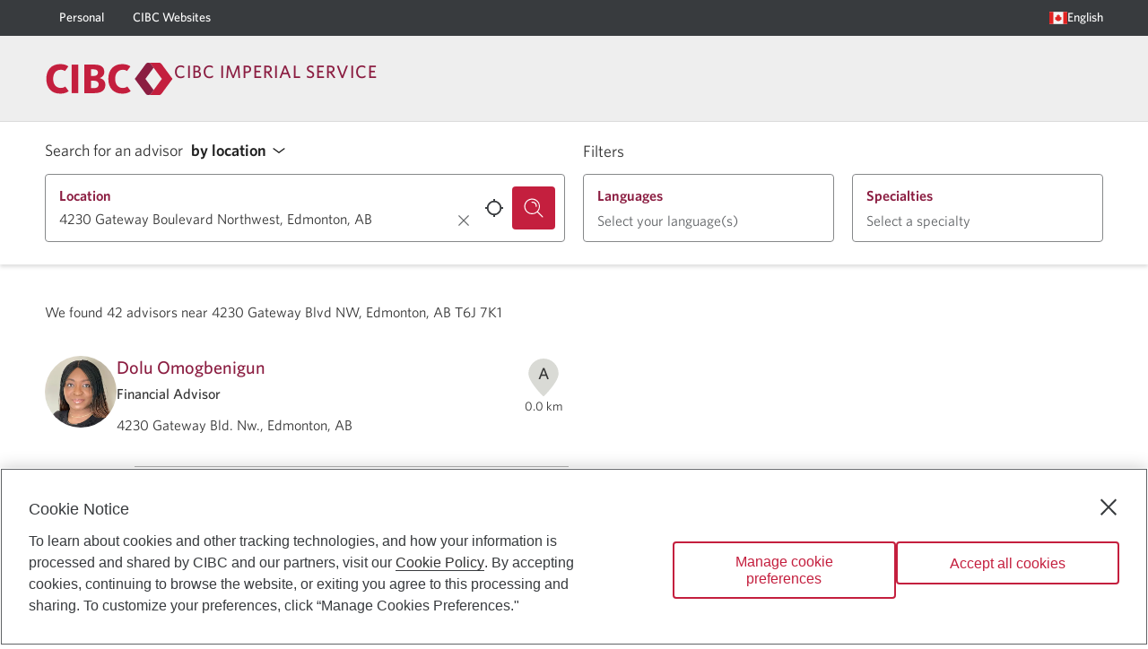

--- FILE ---
content_type: text/html; charset=utf-8
request_url: https://advisor.cibc.com/financial/advisors?addr=4230+Gateway+Boulevard+Northwest%2C+Edmonton%2C+AB&page=0
body_size: 31793
content:
<!DOCTYPE html><html lang="en"><head><style> html { opacity: 1; transition: opacity 1s; } .invisible { opacity: 0; } </style><script> document.documentElement.classList.add('invisible') </script><meta charSet="UTF-8"/><meta name="viewport" content="width=device-width, minimum-scale=1, shrink-to-fit=no"/><link rel="icon" type="image/png" sizes="32x32" href="/favicon-32x32.png"/><link rel="icon" type="image/png" sizes="16x16" href="/favicon-16x16.png"/><link rel="icon" type="image/png" sizes="48x48" href="/favicon-48x48.png"/><link rel="icon" type="image/png" sizes="192x192" href="/favicon-192x192.png"/><link rel="apple-touch-icon" type="image/png" sizes="167x167" href="/favicon-167x167.png"/><link rel="apple-touch-icon" type="image/png" sizes="180x180" href="/favicon-180x180.png"/><script type="text/plain" class="optanon-category-C0003">(function(w,d,s,l,i){w[l]=w[l]||[];w[l].push({'gtm.start':
                  new Date().getTime(),event:'gtm.js'});var f=d.getElementsByTagName(s)[0],
                  j=d.createElement(s),dl=l!='dataLayer'?'&l='+l:'';j.async=true;j.src=
                  'https://www.googletagmanager.com/gtm.js?id='+i+dl;f.parentNode.insertBefore(j,f);
                  })(window,document,'script','dataLayer','GTM-PMH2HBTQ');</script><title>Financial Advisors | CIBC</title><meta name="description" content="We&#x27;re excited to help you manage your finances. Set up a meeting with one of our advisors to discuss how we can help you achieve your financial goals."/><meta name="keywords" content="financial advisor, how to find a financial advisor, financial advice, financial advisor near me"/><meta name="next-head-count" content="14"/><link rel="preload" href="/_next/static/css/6c8f4f1e9fa4c33c.css" as="style"/><link rel="stylesheet" href="/_next/static/css/6c8f4f1e9fa4c33c.css" data-n-g=""/><noscript data-n-css=""></noscript><script defer="" nomodule="" src="/_next/static/chunks/polyfills-5cd94c89d3acac5f.js"></script><script src="/_next/static/chunks/webpack-7f6dd29abd466833.js" defer=""></script><script src="/_next/static/chunks/framework-c26c818a02956540.js" defer=""></script><script src="/_next/static/chunks/main-02688382a80f8a61.js" defer=""></script><script src="/_next/static/chunks/pages/_app-6e6b16be706089c5.js" defer=""></script><script src="/_next/static/chunks/7d0bf13e-649a0d6eddc3a49d.js" defer=""></script><script src="/_next/static/chunks/897-42d0043b2a49f03c.js" defer=""></script><script src="/_next/static/chunks/529-8c31c19cbc7add8e.js" defer=""></script><script src="/_next/static/chunks/713-8dab31c672b8f83e.js" defer=""></script><script src="/_next/static/chunks/998-9eea987035502aad.js" defer=""></script><script src="/_next/static/chunks/675-72942b8a12c4d666.js" defer=""></script><script src="/_next/static/chunks/782-f5a534c9eecccc56.js" defer=""></script><script src="/_next/static/chunks/315-2feff9505941eb9f.js" defer=""></script><script src="/_next/static/chunks/238-bb79d388c8bcf8f7.js" defer=""></script><script src="/_next/static/chunks/872-d89fabe87ebddc8d.js" defer=""></script><script src="/_next/static/chunks/989-067fef22035d11ab.js" defer=""></script><script src="/_next/static/chunks/458-d067285e239755d5.js" defer=""></script><script src="/_next/static/chunks/589-cf2cf582d8d38782.js" defer=""></script><script src="/_next/static/chunks/444-2513117477556835.js" defer=""></script><script src="/_next/static/chunks/985-166a4dfe1c3843f4.js" defer=""></script><script src="/_next/static/chunks/883-dd8c460e2393b3df.js" defer=""></script><script src="/_next/static/chunks/pages/%5BpathAdvisorType%5D/advisors-13ae0eb31ab8155b.js" defer=""></script><script src="/_next/static/J24guKum8VsDxFwDRDgyg/_buildManifest.js" defer=""></script><script src="/_next/static/J24guKum8VsDxFwDRDgyg/_ssgManifest.js" defer=""></script><script src="/_next/static/J24guKum8VsDxFwDRDgyg/_middlewareManifest.js" defer=""></script></head><body><noscript><iframe src="https://www.googletagmanager.com/ns.html?id=GTM-PMH2HBTQ" height="0" width="0" style="display:none;visibility:hidden"></iframe></noscript><div id="__next" data-reactroot=""><script src="/tailwind.js"></script><style data-emotion="css-global 1emowxg">@font-face{font-family:"Whitney";src:url("/fonts/Whitney-Book_Web.woff2") format("woff2"),url("/fonts/Whitney-Book_Web.woff") format("woff");font-weight:400;font-style:normal;font-display:swap;}@font-face{font-family:"Whitney";src:url("/fonts/Whitney-Medium_Web.woff2") format("woff2"),url("/fonts/Whitney-Medium_Web.woff") format("woff");font-weight:700;font-style:normal;font-display:swap;}@font-face{font-family:"Whitney";src:url("/fonts/Whitney-Semibld_Web.woff2") format("woff2"),url("/fonts/Whitney-Semibld_Web.woff") format("woff");font-weight:900;font-style:normal;font-display:swap;}@font-face{font-family:"SimHei";src:url("/fonts/simhei.woff2") format("woff2"),url("/fonts/simhei.woff") format("woff");font-weight:400;font-style:normal;font-display:swap;}@font-face{font-family:"DFPHei";src:url("/fonts/DFFN_B5.woff2") format("woff2"),url("/fonts/DFFN_B5.woff") format("woff");font-weight:400;font-style:normal;font-display:swap;}*,*::before,*::after{box-sizing:inherit;}html{box-sizing:border-box;scroll-behavior:smooth;direction:ltr;line-height:1.250;background:#ffffff;font-size:16px;color:#333333;}@media print{html{font-size:3mm;color:#000000;}}html>body{font-family:Whitney,Whitney,sans-serif;}input[type="search"]{-webkit-appearance:textfield;}input[type="search"]::-webkit-search-decoration,input[type="search"]::-webkit-search-cancel-button{-webkit-appearance:none;}img{font-size:.75rem;font-weight:normal;}p{margin-block-start:1em;margin-block-end:1rem;}a[href],area[href],input:not([disabled]),select:not([disabled]),textarea:not([disabled]),button:not([disabled]),iframe,object,embed,*[tabindex],*[contenteditable]{outline:2px solid rgba(96, 99, 102, 0);outline-offset:3px;}a[href]:focus-visible,area[href]:focus-visible,input:not([disabled]):focus-visible,select:not([disabled]):focus-visible,textarea:not([disabled]):focus-visible,button:not([disabled]):focus-visible,iframe:focus-visible,object:focus-visible,embed:focus-visible,*[tabindex]:focus-visible,*[contenteditable]:focus-visible{outline:2px solid rgb(96, 99, 102);outline-offset:3px;z-index:0;}</style><style data-emotion="css 10nndtd">.css-10nndtd{display:-webkit-box;display:-webkit-flex;display:-ms-flexbox;display:flex;-webkit-flex-direction:column;-ms-flex-direction:column;flex-direction:column;-webkit-align-items:normal;-webkit-box-align:normal;-ms-flex-align:normal;align-items:normal;-webkit-box-pack:justify;-webkit-justify-content:space-between;justify-content:space-between;inline-size:100%;min-block-size:100vh;-webkit-transition:-webkit-transform .2s ease-out;transition:transform .2s ease-out;}</style><div id="Layout-JgeCnzJ2" class="css-10nndtd"><style data-emotion="css 101dz4o">.css-101dz4o{position:absolute;left:-999px;top:auto;width:1px;height:1px;overflow:hidden;}.css-101dz4o.css-101dz4o:focus{left:0;top:0;width:auto;height:auto;padding:.75rem 1rem;background:#ffffff;color:#383b3e;-webkit-text-decoration:none;text-decoration:none;z-index:10000;}</style><a href="#main-content" class="css-101dz4o">Skip to main content</a><style data-emotion="css 1n987j5">.css-1n987j5{font-weight:400;font-size:.875rem;line-height:1.625;font-weight:700;background:#ffffff;background:#eeeeee;}@media screen{.css-1n987j5{min-block-size:135px;}}@media screen and (max-width: 959.9px){.css-1n987j5{min-block-size:auto;background:#ffffff;}}@media print{.css-1n987j5{background:#ffffff;}}</style><header class="css-1n987j5"><style data-emotion="css 72q58c">.css-72q58c{color:#ffffff;background:#8b1d41;white-space:wrap;line-height:1.250;color:#ffffff;background:#383b3e;}@media print{.css-72q58c{display:none;}}@media screen and (max-width: 959.9px){.css-72q58c{display:none;}}</style><div class="css-72q58c"><style data-emotion="css 1vs6gr9">.css-1vs6gr9{-webkit-margin-start:auto;margin-inline-start:auto;-webkit-margin-end:auto;margin-inline-end:auto;inline-size:calc(100vw - 20px);max-inline-size:calc(1200px - 20px);}</style><div class="css-1vs6gr9"><nav aria-label="Main navigation"><style data-emotion="css 263gyb">.css-263gyb{min-block-size:40px;margin:0;padding:0;display:-webkit-box;display:-webkit-flex;display:-ms-flexbox;display:flex;-webkit-align-items:stretch;-webkit-box-align:stretch;-ms-flex-align:stretch;align-items:stretch;-webkit-box-pack:justify;-webkit-justify-content:space-between;justify-content:space-between;}</style><ul class="css-263gyb"><style data-emotion="css 1nd6h6h">.css-1nd6h6h{display:-webkit-box;display:-webkit-flex;display:-ms-flexbox;display:flex;-webkit-align-items:stretch;-webkit-box-align:stretch;-ms-flex-align:stretch;align-items:stretch;-webkit-box-pack:stretch;-ms-flex-pack:stretch;-webkit-justify-content:stretch;justify-content:stretch;}</style><li class="css-1nd6h6h"><style data-emotion="css lnevvg">.css-lnevvg{padding:.25rem 1rem;display:-webkit-box;display:-webkit-flex;display:-ms-flexbox;display:flex;-webkit-align-items:center;-webkit-box-align:center;-ms-flex-align:center;align-items:center;gap:.5rem;-webkit-text-decoration:none;text-decoration:none;color:inherit;}@supports (-webkit-touch-callout: none) and (not (translate: none)){.css-lnevvg>*~*{-webkit-margin-start:.5rem;margin-inline-start:.5rem;}}.css-lnevvg.css-lnevvg{outline:2px solid rgba(255, 255, 255, 0);outline-offset:-3px;}.css-lnevvg.css-lnevvg:focus-visible{outline:2px solid rgb(255, 255, 255);outline-offset:-3px;z-index:0;}</style><a href="https://www.cibc.com/en/personal-banking.html" rel="external" class="link-PBDz css-lnevvg" aria-label="Personal"><style data-emotion="css 18yw5bw">.css-18yw5bw{-webkit-text-decoration:none;text-decoration:none;border:none;border-block-end:1px solid transparent;border-radius:0;line-height:1.250;}.link-PBDz:hover .css-18yw5bw{-webkit-text-decoration:none;text-decoration:none;border:none;border-block-end:1px solid currentColor;border-radius:0;line-height:1.250;}</style><div class="css-18yw5bw">Personal</div></a></li><style data-emotion="css 1puzz1k">.css-1puzz1k{display:-webkit-box;display:-webkit-flex;display:-ms-flexbox;display:flex;-webkit-align-items:stretch;-webkit-box-align:stretch;-ms-flex-align:stretch;align-items:stretch;-webkit-box-pack:stretch;-ms-flex-pack:stretch;-webkit-justify-content:stretch;justify-content:stretch;-webkit-margin-end:auto;margin-inline-end:auto;}</style><li class="css-1puzz1k"><a href="https://www.cibc.com/en/cibc-websites.html" rel="external" class="link-PBDz css-lnevvg" aria-label="CIBC Websites"><div class="css-18yw5bw">CIBC Websites</div></a></li><li class="css-1nd6h6h"><style data-emotion="css bujmqc">.css-bujmqc{padding:.25rem 1rem;-webkit-margin-end:-1rem;margin-inline-end:-1rem;gap:.5rem;font-weight:400;font-size:.875rem;line-height:1.625;font-weight:700;-webkit-text-decoration:none;text-decoration:none;color:inherit;}@supports (-webkit-touch-callout: none) and (not (translate: none)){.css-bujmqc>*~*{-webkit-margin-start:.5rem;margin-inline-start:.5rem;}}.css-bujmqc.css-bujmqc{outline:2px solid rgba(255, 255, 255, 0);outline-offset:-3px;}.css-bujmqc.css-bujmqc:focus-visible{outline:2px solid rgb(255, 255, 255);outline-offset:-3px;z-index:0;}</style><style data-emotion="css y5xc1l">.css-y5xc1l{font-family:inherit;font-weight:500;font-size:0.7777777777777778rem;line-height:1.75;text-transform:uppercase;min-width:64px;padding:6px 8px;border-radius:4px;-webkit-transition:background-color 250ms cubic-bezier(0.4, 0, 0.2, 1) 0ms,box-shadow 250ms cubic-bezier(0.4, 0, 0.2, 1) 0ms,border-color 250ms cubic-bezier(0.4, 0, 0.2, 1) 0ms,color 250ms cubic-bezier(0.4, 0, 0.2, 1) 0ms;transition:background-color 250ms cubic-bezier(0.4, 0, 0.2, 1) 0ms,box-shadow 250ms cubic-bezier(0.4, 0, 0.2, 1) 0ms,border-color 250ms cubic-bezier(0.4, 0, 0.2, 1) 0ms,color 250ms cubic-bezier(0.4, 0, 0.2, 1) 0ms;color:#c41f3e;padding-left:2rem;padding-right:2rem;font-size:inherit;text-transform:none;padding:.25rem 1rem;-webkit-margin-end:-1rem;margin-inline-end:-1rem;gap:.5rem;font-weight:400;font-size:.875rem;line-height:1.625;font-weight:700;-webkit-text-decoration:none;text-decoration:none;color:inherit;}.css-y5xc1l:hover{-webkit-text-decoration:none;text-decoration:none;background-color:rgba(196, 31, 62, 0);}@media (hover: none){.css-y5xc1l:hover{background-color:transparent;}}.css-y5xc1l.Mui-disabled{color:rgba(0, 0, 0, 0.26);}.css-y5xc1l:hover:hover{box-shadow:none;}@supports (-webkit-touch-callout: none) and (not (translate: none)){.css-y5xc1l>*~*{-webkit-margin-start:.5rem;margin-inline-start:.5rem;}}.css-y5xc1l.css-y5xc1l{outline:2px solid rgba(255, 255, 255, 0);outline-offset:-3px;}.css-y5xc1l.css-y5xc1l:focus-visible{outline:2px solid rgb(255, 255, 255);outline-offset:-3px;z-index:0;}</style><style data-emotion="css w5nadj">.css-w5nadj{display:-webkit-inline-box;display:-webkit-inline-flex;display:-ms-inline-flexbox;display:inline-flex;-webkit-align-items:center;-webkit-box-align:center;-ms-flex-align:center;align-items:center;-webkit-box-pack:center;-ms-flex-pack:center;-webkit-justify-content:center;justify-content:center;position:relative;box-sizing:border-box;-webkit-tap-highlight-color:transparent;background-color:transparent;outline:0;border:0;margin:0;border-radius:0;padding:0;cursor:pointer;-webkit-user-select:none;-moz-user-select:none;-ms-user-select:none;user-select:none;vertical-align:middle;-moz-appearance:none;-webkit-appearance:none;-webkit-text-decoration:none;text-decoration:none;color:inherit;font-family:inherit;font-weight:500;font-size:0.7777777777777778rem;line-height:1.75;text-transform:uppercase;min-width:64px;padding:6px 8px;border-radius:4px;-webkit-transition:background-color 250ms cubic-bezier(0.4, 0, 0.2, 1) 0ms,box-shadow 250ms cubic-bezier(0.4, 0, 0.2, 1) 0ms,border-color 250ms cubic-bezier(0.4, 0, 0.2, 1) 0ms,color 250ms cubic-bezier(0.4, 0, 0.2, 1) 0ms;transition:background-color 250ms cubic-bezier(0.4, 0, 0.2, 1) 0ms,box-shadow 250ms cubic-bezier(0.4, 0, 0.2, 1) 0ms,border-color 250ms cubic-bezier(0.4, 0, 0.2, 1) 0ms,color 250ms cubic-bezier(0.4, 0, 0.2, 1) 0ms;color:#c41f3e;padding-left:2rem;padding-right:2rem;font-size:inherit;text-transform:none;padding:.25rem 1rem;-webkit-margin-end:-1rem;margin-inline-end:-1rem;gap:.5rem;font-weight:400;font-size:.875rem;line-height:1.625;font-weight:700;-webkit-text-decoration:none;text-decoration:none;color:inherit;}.css-w5nadj::-moz-focus-inner{border-style:none;}.css-w5nadj.Mui-disabled{pointer-events:none;cursor:default;}@media print{.css-w5nadj{-webkit-print-color-adjust:exact;color-adjust:exact;}}.css-w5nadj:hover{-webkit-text-decoration:none;text-decoration:none;background-color:rgba(196, 31, 62, 0);}@media (hover: none){.css-w5nadj:hover{background-color:transparent;}}.css-w5nadj.Mui-disabled{color:rgba(0, 0, 0, 0.26);}.css-w5nadj:hover:hover{box-shadow:none;}@supports (-webkit-touch-callout: none) and (not (translate: none)){.css-w5nadj>*~*{-webkit-margin-start:.5rem;margin-inline-start:.5rem;}}.css-w5nadj.css-w5nadj{outline:2px solid rgba(255, 255, 255, 0);outline-offset:-3px;}.css-w5nadj.css-w5nadj:focus-visible{outline:2px solid rgb(255, 255, 255);outline-offset:-3px;z-index:0;}</style><button class="MuiButton-root MuiButton-text MuiButton-textPrimary MuiButton-sizeMedium MuiButton-textSizeMedium MuiButtonBase-root button-QiP6 css-w5nadj" tabindex="0" type="button" id="LanguageMenu-xeNHN37p-Button" aria-label="Language selection. Opens in a dialog." aria-controls="LanguageMenu-xeNHN37p-Menu" aria-haspopup="listbox"><style data-emotion="css 1sg2lsz">.css-1sg2lsz{display:-webkit-box;display:-webkit-flex;display:-ms-flexbox;display:flex;-webkit-align-items:center;-webkit-box-align:center;-ms-flex-align:center;align-items:center;}</style><span class="css-1sg2lsz"><style data-emotion="css 1jlr3qg">.css-1jlr3qg{font-size:1.25rem;}</style><style data-emotion="css ronfrb">.css-ronfrb{-webkit-box-flex:0;-webkit-flex-grow:0;-ms-flex-positive:0;flex-grow:0;-webkit-flex-shrink:0;-ms-flex-negative:0;flex-shrink:0;inline-size:1em;block-size:1em;fill:currentColor;font-size:1.25rem;}</style><svg viewBox="0 0 64 64" width="64" height="64" class="css-ronfrb"><g><path style="fill:#f5f5f5" d="M 0,10.181641 H 64 V 53.818359 H 0 Z"></path><path style="fill:#e02423" d="m 32.01018,18.909088 2.898909,4.363636 2.90909,-1.454545 -0.511999,7.524363 3.361454,-1.685818 0.05964,2.888727 h 4.363637 l -2.909091,4.363637 2.909091,1.454545 -5.818182,2.909091 v 2.909091 c 0,0 -3.69255,-0.202531 -5.822115,-0.310598 l 0.0039,3.219689 h -2.909091 l 0.0067,-3.219834 c -2.129009,0.108026 -5.824873,0.310743 -5.824873,0.310743 v 0 -2.909091 l -5.818181,-2.909091 2.909091,-1.454545 -2.909091,-4.363637 h 4.363636 c -0.0073,-0.01454 0.05818,-2.885818 0.05818,-2.885818 v 0 l 3.362909,1.640727 -0.512,-7.482181 2.909091,1.454545 z M 49.454543,10.181815 H 63.999998 V 53.818179 H 49.454543 Z m -49.4545452,0 H 14.545452 V 53.818179 H -2.2e-6 Z"></path></g></svg></span><style data-emotion="css 26cyaj">.css-26cyaj{-webkit-text-decoration:none;text-decoration:none;border:none;border-block-end:1px solid transparent;border-radius:0;line-height:1.250;}.button-QiP6:hover .css-26cyaj{-webkit-text-decoration:none;text-decoration:none;border:none;border-block-end:1px solid currentColor;border-radius:0;line-height:1.250;}</style><span class="css-26cyaj">English</span></button></li></ul></nav></div></div><style data-emotion="css 1g72d4e">.css-1g72d4e{display:-webkit-box;display:-webkit-flex;display:-ms-flexbox;display:flex;-webkit-align-items:center;-webkit-box-align:center;-ms-flex-align:center;align-items:center;-webkit-box-pack:justify;-webkit-justify-content:space-between;justify-content:space-between;-webkit-margin-start:auto;margin-inline-start:auto;-webkit-margin-end:auto;margin-inline-end:auto;}@media screen{.css-1g72d4e{padding-block-start:25px;padding-block-end:25px;min-block-size:95px;inline-size:calc(100vw - 20px);max-inline-size:calc(1200px - 20px);}}@media screen and (max-width: 959.9px){.css-1g72d4e{min-block-size:75px;}}@media print{.css-1g72d4e{padding-block-start:8mm;padding-block-end:8mm;inline-size:calc(83.33333333333334vw - 20px);max-inline-size:calc(1000px - 20px);}}</style><div class="css-1g72d4e"><style data-emotion="css 1h6nbmy">.css-1h6nbmy{display:-webkit-box;display:-webkit-flex;display:-ms-flexbox;display:flex;-webkit-align-items:flex-start;-webkit-box-align:flex-start;-ms-flex-align:flex-start;align-items:flex-start;gap:10px;}@supports (-webkit-touch-callout: none) and (not (translate: none)){.css-1h6nbmy.css-1h6nbmy>*~*{-webkit-margin-start:10px;margin-inline-start:10px;}}</style><div class="css-1h6nbmy"><style data-emotion="css nqaqmn">.css-nqaqmn{display:none;}@media screen and (max-width: 959.9px){.css-nqaqmn{margin-block-start:-10px;display:block;}}</style><style data-emotion="css 163hial">.css-163hial{display:none;}@media print{.css-163hial{display:none;}}@media screen and (max-width: 959.9px){.css-163hial{margin-block-start:-10px;display:block;}}</style><div class="css-163hial"><style data-emotion="css 1ozzu2d">.css-1ozzu2d{padding:.75rem;color:#c41f3e;}</style><style data-emotion="css 19dncl1">.css-19dncl1{text-align:center;-webkit-flex:0 0 auto;-ms-flex:0 0 auto;flex:0 0 auto;font-size:1.3333333333333333rem;padding:8px;border-radius:50%;overflow:visible;color:rgba(0, 0, 0, 0.54);-webkit-transition:background-color 150ms cubic-bezier(0.4, 0, 0.2, 1) 0ms;transition:background-color 150ms cubic-bezier(0.4, 0, 0.2, 1) 0ms;padding:.75rem;color:#c41f3e;}.css-19dncl1:hover{background-color:rgba(0, 0, 0, 0);}@media (hover: none){.css-19dncl1:hover{background-color:transparent;}}.css-19dncl1.Mui-disabled{background-color:transparent;color:rgba(0, 0, 0, 0.26);}</style><style data-emotion="css zm9yjf">.css-zm9yjf{display:-webkit-inline-box;display:-webkit-inline-flex;display:-ms-inline-flexbox;display:inline-flex;-webkit-align-items:center;-webkit-box-align:center;-ms-flex-align:center;align-items:center;-webkit-box-pack:center;-ms-flex-pack:center;-webkit-justify-content:center;justify-content:center;position:relative;box-sizing:border-box;-webkit-tap-highlight-color:transparent;background-color:transparent;outline:0;border:0;margin:0;border-radius:0;padding:0;cursor:pointer;-webkit-user-select:none;-moz-user-select:none;-ms-user-select:none;user-select:none;vertical-align:middle;-moz-appearance:none;-webkit-appearance:none;-webkit-text-decoration:none;text-decoration:none;color:inherit;text-align:center;-webkit-flex:0 0 auto;-ms-flex:0 0 auto;flex:0 0 auto;font-size:1.3333333333333333rem;padding:8px;border-radius:50%;overflow:visible;color:rgba(0, 0, 0, 0.54);-webkit-transition:background-color 150ms cubic-bezier(0.4, 0, 0.2, 1) 0ms;transition:background-color 150ms cubic-bezier(0.4, 0, 0.2, 1) 0ms;padding:.75rem;color:#c41f3e;}.css-zm9yjf::-moz-focus-inner{border-style:none;}.css-zm9yjf.Mui-disabled{pointer-events:none;cursor:default;}@media print{.css-zm9yjf{-webkit-print-color-adjust:exact;color-adjust:exact;}}.css-zm9yjf:hover{background-color:rgba(0, 0, 0, 0);}@media (hover: none){.css-zm9yjf:hover{background-color:transparent;}}.css-zm9yjf.Mui-disabled{background-color:transparent;color:rgba(0, 0, 0, 0.26);}</style><button class="MuiButtonBase-root MuiIconButton-root MuiIconButton-sizeMedium css-zm9yjf" tabindex="0" type="button" aria-label="Opens menu."><style data-emotion="css c7c4ky">.css-c7c4ky{-webkit-box-flex:0;-webkit-flex-grow:0;-ms-flex-positive:0;flex-grow:0;-webkit-flex-shrink:0;-ms-flex-negative:0;flex-shrink:0;inline-size:1em;block-size:1em;fill:currentColor;}</style><svg viewBox="0 0 64 64" width="64" height="64" class="css-c7c4ky"><path d="m 0,6 h 64 v 6 H 0 Z m 0,23 h 64 v 6 H 0 Z m 0,23 h 64 v 6 H 0 Z"></path></svg></button><style data-emotion="css a3xyjy">.css-a3xyjy{z-index:1200;}</style></div><style data-emotion="css wyt5b9">.css-wyt5b9{display:-webkit-box;display:-webkit-flex;display:-ms-flexbox;display:flex;-webkit-align-items:flex-start;-webkit-box-align:flex-start;-ms-flex-align:flex-start;align-items:flex-start;}@media screen{.css-wyt5b9{gap:2.5rem;}@supports (-webkit-touch-callout: none) and (not (translate: none)){.css-wyt5b9.css-wyt5b9>*~*{-webkit-margin-start:2.5rem;margin-inline-start:2.5rem;}}}@media screen and (max-width: 959.9px){.css-wyt5b9{-webkit-flex-direction:column;-ms-flex-direction:column;flex-direction:column;gap:1rem;}@supports (-webkit-touch-callout: none) and (not (translate: none)){.css-wyt5b9.css-wyt5b9>*~*{-webkit-margin-start:0;margin-inline-start:0;margin-block-start:1rem;}}}@media print{.css-wyt5b9{gap:8mm;}}</style><div class="css-wyt5b9"><style data-emotion="css 11uci3h">.css-11uci3h{line-height:1;}.css-11uci3h.css-11uci3h{outline:2px solid rgba(96, 99, 102, 0);outline-offset:3px;}.css-11uci3h.css-11uci3h:focus-visible{outline:2px solid rgb(96, 99, 102);outline-offset:3px;z-index:0;}</style><a href="https://www.cibc.com/en/imperial-service.html" rel="external" aria-label="Return to Imperial Service." class="css-11uci3h"><style data-emotion="css 1ynw5we">.css-1ynw5we{display:block;inline-size:auto;block-size:36px;}@media screen and (max-width: 959.9px){.css-1ynw5we{block-size:32px;}}@media print{.css-1ynw5we{block-size:5mm;}}</style><img src="/cibc-logo.svg" width="64" height="16" alt="Return to Imperial Service" class="css-1ynw5we"/></a><style data-emotion="css 1p55h2s">.css-1p55h2s{margin-block-start:-.25em;white-space:pre-line;text-transform:uppercase;font-weight:400;font-size:1.25rem;line-height:1.5;font-weight:700;letter-spacing:1px;color:#8b1d41;}@media print{.css-1p55h2s{font-size:4.5mm;}}</style><span class="css-1p55h2s">CIBC Imperial Service</span></div></div></div></header><style data-emotion="css 944rv8">.css-944rv8{-webkit-box-flex:1;-webkit-flex-grow:1;-ms-flex-positive:1;flex-grow:1;display:-webkit-box;display:-webkit-flex;display:-ms-flexbox;display:flex;}.css-944rv8 >*{-webkit-align-self:stretch;-ms-flex-item-align:stretch;align-self:stretch;-webkit-flex-basis:100%;-ms-flex-preferred-size:100%;flex-basis:100%;}.css-944rv8 >*~*::before{content:"*";position:fixed;color:#c41f3e;}</style><main id="main-content" class="css-944rv8"><div><style data-emotion="css kjgnh5">.css-kjgnh5{position:relative;z-index:1;padding:15px 0 25px;border-block-start:1px solid #dcdcdc;box-shadow:0 3px 4px rgba(0,0,0,.125);}@media screen and (max-width: 959.9px){.css-kjgnh5{padding:10px 0 20px;}}</style><div class="css-kjgnh5"><div class="css-1vs6gr9"><form autoComplete="off" class="css-1qj0wac"><div><style data-emotion="css 7lez5s">.css-7lez5s{-webkit-margin-start:auto;margin-inline-start:auto;-webkit-margin-end:auto;margin-inline-end:auto;inline-size:calc(100vw - 20px);max-inline-size:calc(1200px - 20px);row-gap:.5rem;-webkit-column-gap:20px;column-gap:20px;display:grid;grid-template-areas:"SEARCH_BY SEARCH_BY FILTERS   FILTERS    " "QUERY     QUERY     LANGUAGES SPECIALTIES";grid-template-columns:repeat(4, 1fr);}@media screen and (max-width: 767.9px){.css-7lez5s{grid-template-areas:"SEARCH_BY SEARCH_BY  " "QUERY     QUERY      " "FILTERS   FILTERS    " "LANGUAGES SPECIALTIES";grid-template-columns:repeat(2, 1fr);}}</style><div class="css-7lez5s"><style data-emotion="css 1djwf1l">.css-1djwf1l{grid-area:SEARCH_BY;display:-webkit-box;display:-webkit-flex;display:-ms-flexbox;display:flex;-webkit-align-items:center;-webkit-box-align:center;-ms-flex-align:center;align-items:center;font-weight:400;font-size:1.125rem;line-height:1.55;}</style><div class="css-1djwf1l"><style data-emotion="css sq0gb9">.css-sq0gb9{z-index:1;}</style><style data-emotion="css 10mcfps">.css-10mcfps{display:block;font-weight:400;font-size:1.125rem;line-height:1.55;line-height:1.6667;z-index:1;}</style><style data-emotion="css 3jm88g">.css-3jm88g{display:-webkit-inline-box;display:-webkit-inline-flex;display:-ms-inline-flexbox;display:inline-flex;-webkit-flex-direction:column;-ms-flex-direction:column;flex-direction:column;position:relative;min-width:0;padding:0;margin:0;border:0;vertical-align:top;display:block;font-weight:400;font-size:1.125rem;line-height:1.55;line-height:1.6667;z-index:1;}</style><div class="MuiFormControl-root css-3jm88g"><style data-emotion="css 1cp93hq">.css-1cp93hq{display:inline;vertical-align:baseline;-webkit-margin-end:1ex;margin-inline-end:1ex;white-space:normal;position:static;font-size:1em;font-weight:inherit;line-height:inherit;color:inherit;-webkit-transform:none;-moz-transform:none;-ms-transform:none;transform:none;}.css-1cp93hq.Mui-focused{color:inherit;}</style><style data-emotion="css 36kin2">.css-36kin2{display:block;transform-origin:top left;white-space:nowrap;overflow:hidden;text-overflow:ellipsis;max-width:calc(100% - 24px);position:absolute;left:0;top:0;-webkit-transform:translate(14px, 16px) scale(1);-moz-transform:translate(14px, 16px) scale(1);-ms-transform:translate(14px, 16px) scale(1);transform:translate(14px, 16px) scale(1);-webkit-transition:color 200ms cubic-bezier(0.0, 0, 0.2, 1) 0ms,-webkit-transform 200ms cubic-bezier(0.0, 0, 0.2, 1) 0ms,max-width 200ms cubic-bezier(0.0, 0, 0.2, 1) 0ms;transition:color 200ms cubic-bezier(0.0, 0, 0.2, 1) 0ms,transform 200ms cubic-bezier(0.0, 0, 0.2, 1) 0ms,max-width 200ms cubic-bezier(0.0, 0, 0.2, 1) 0ms;z-index:1;pointer-events:none;display:inline;vertical-align:baseline;-webkit-margin-end:1ex;margin-inline-end:1ex;white-space:normal;position:static;font-size:1em;font-weight:inherit;line-height:inherit;color:inherit;-webkit-transform:none;-moz-transform:none;-ms-transform:none;transform:none;}.css-36kin2.Mui-focused{color:inherit;}</style><style data-emotion="css 1jhy75a">.css-1jhy75a{color:rgba(0, 0, 0, 0.6);font-family:inherit;font-weight:400;font-size:0.8888888888888888rem;line-height:1.4375em;padding:0;position:relative;display:block;transform-origin:top left;white-space:nowrap;overflow:hidden;text-overflow:ellipsis;max-width:calc(100% - 24px);position:absolute;left:0;top:0;-webkit-transform:translate(14px, 16px) scale(1);-moz-transform:translate(14px, 16px) scale(1);-ms-transform:translate(14px, 16px) scale(1);transform:translate(14px, 16px) scale(1);-webkit-transition:color 200ms cubic-bezier(0.0, 0, 0.2, 1) 0ms,-webkit-transform 200ms cubic-bezier(0.0, 0, 0.2, 1) 0ms,max-width 200ms cubic-bezier(0.0, 0, 0.2, 1) 0ms;transition:color 200ms cubic-bezier(0.0, 0, 0.2, 1) 0ms,transform 200ms cubic-bezier(0.0, 0, 0.2, 1) 0ms,max-width 200ms cubic-bezier(0.0, 0, 0.2, 1) 0ms;z-index:1;pointer-events:none;display:inline;vertical-align:baseline;-webkit-margin-end:1ex;margin-inline-end:1ex;white-space:normal;position:static;font-size:1em;font-weight:inherit;line-height:inherit;color:inherit;-webkit-transform:none;-moz-transform:none;-ms-transform:none;transform:none;}.css-1jhy75a.Mui-focused{color:#c41f3e;}.css-1jhy75a.Mui-disabled{color:rgba(0, 0, 0, 0.38);}.css-1jhy75a.Mui-error{color:#c41f3e;}.css-1jhy75a.Mui-focused{color:inherit;}</style><label class="MuiInputLabel-root MuiInputLabel-formControl MuiInputLabel-animated MuiInputLabel-outlined MuiFormLabel-root MuiFormLabel-colorPrimary css-1jhy75a" data-shrink="false" for="SearchByTypeSelect-undefined-Input" aria-hidden="true">Search for an advisor</label><style data-emotion="css 192onwy">.css-192onwy{display:-webkit-inline-box;display:-webkit-inline-flex;display:-ms-inline-flexbox;display:inline-flex;vertical-align:baseline;font-weight:900;font-size:inherit;}.css-192onwy.css-192onwy{margin-block-start:0;}</style><style data-emotion="css-global 1prfaxn">@-webkit-keyframes mui-auto-fill{from{display:block;}}@keyframes mui-auto-fill{from{display:block;}}@-webkit-keyframes mui-auto-fill-cancel{from{display:block;}}@keyframes mui-auto-fill-cancel{from{display:block;}}</style><style data-emotion="css 1qi0c8v">.css-1qi0c8v{font-family:inherit;font-weight:400;font-size:0.8888888888888888rem;line-height:1.4375em;color:rgba(0, 0, 0, 0.87);box-sizing:border-box;position:relative;cursor:text;display:-webkit-inline-box;display:-webkit-inline-flex;display:-ms-inline-flexbox;display:inline-flex;-webkit-align-items:center;-webkit-box-align:center;-ms-flex-align:center;align-items:center;position:relative;display:-webkit-inline-box;display:-webkit-inline-flex;display:-ms-inline-flexbox;display:inline-flex;vertical-align:baseline;font-weight:900;font-size:inherit;}.css-1qi0c8v.Mui-disabled{color:rgba(0, 0, 0, 0.38);cursor:default;}label+.css-1qi0c8v{margin-top:16px;}.css-1qi0c8v.css-1qi0c8v{margin-block-start:0;}</style><div class="MuiInput-root MuiInputBase-root MuiInputBase-colorPrimary MuiInputBase-formControl css-1qi0c8v"><style data-emotion="css mnn31">.css-mnn31{font:inherit;letter-spacing:inherit;color:currentColor;padding:4px 0 5px;border:0;box-sizing:content-box;background:none;height:1.4375em;margin:0;-webkit-tap-highlight-color:transparent;display:block;min-width:0;width:100%;-webkit-animation-name:mui-auto-fill-cancel;animation-name:mui-auto-fill-cancel;-webkit-animation-duration:10ms;animation-duration:10ms;}.css-mnn31::-webkit-input-placeholder{color:currentColor;opacity:0.42;-webkit-transition:opacity 200ms cubic-bezier(0.4, 0, 0.2, 1) 0ms;transition:opacity 200ms cubic-bezier(0.4, 0, 0.2, 1) 0ms;}.css-mnn31::-moz-placeholder{color:currentColor;opacity:0.42;-webkit-transition:opacity 200ms cubic-bezier(0.4, 0, 0.2, 1) 0ms;transition:opacity 200ms cubic-bezier(0.4, 0, 0.2, 1) 0ms;}.css-mnn31:-ms-input-placeholder{color:currentColor;opacity:0.42;-webkit-transition:opacity 200ms cubic-bezier(0.4, 0, 0.2, 1) 0ms;transition:opacity 200ms cubic-bezier(0.4, 0, 0.2, 1) 0ms;}.css-mnn31::-ms-input-placeholder{color:currentColor;opacity:0.42;-webkit-transition:opacity 200ms cubic-bezier(0.4, 0, 0.2, 1) 0ms;transition:opacity 200ms cubic-bezier(0.4, 0, 0.2, 1) 0ms;}.css-mnn31:focus{outline:0;}.css-mnn31:invalid{box-shadow:none;}.css-mnn31::-webkit-search-decoration{-webkit-appearance:none;}label[data-shrink=false]+.MuiInputBase-formControl .css-mnn31::-webkit-input-placeholder{opacity:0!important;}label[data-shrink=false]+.MuiInputBase-formControl .css-mnn31::-moz-placeholder{opacity:0!important;}label[data-shrink=false]+.MuiInputBase-formControl .css-mnn31:-ms-input-placeholder{opacity:0!important;}label[data-shrink=false]+.MuiInputBase-formControl .css-mnn31::-ms-input-placeholder{opacity:0!important;}label[data-shrink=false]+.MuiInputBase-formControl .css-mnn31:focus::-webkit-input-placeholder{opacity:0.42;}label[data-shrink=false]+.MuiInputBase-formControl .css-mnn31:focus::-moz-placeholder{opacity:0.42;}label[data-shrink=false]+.MuiInputBase-formControl .css-mnn31:focus:-ms-input-placeholder{opacity:0.42;}label[data-shrink=false]+.MuiInputBase-formControl .css-mnn31:focus::-ms-input-placeholder{opacity:0.42;}.css-mnn31.Mui-disabled{opacity:1;-webkit-text-fill-color:rgba(0, 0, 0, 0.38);}.css-mnn31:-webkit-autofill{-webkit-animation-duration:5000s;animation-duration:5000s;-webkit-animation-name:mui-auto-fill;animation-name:mui-auto-fill;}</style><style data-emotion="css pe3ddf">.css-pe3ddf{-moz-appearance:none;-webkit-appearance:none;-webkit-user-select:none;-moz-user-select:none;-ms-user-select:none;user-select:none;border-radius:4px;cursor:pointer;font:inherit;letter-spacing:inherit;color:currentColor;padding:4px 0 5px;border:0;box-sizing:content-box;background:none;height:1.4375em;margin:0;-webkit-tap-highlight-color:transparent;display:block;min-width:0;width:100%;-webkit-animation-name:mui-auto-fill-cancel;animation-name:mui-auto-fill-cancel;-webkit-animation-duration:10ms;animation-duration:10ms;}.css-pe3ddf:focus{border-radius:4px;}.css-pe3ddf::-ms-expand{display:none;}.css-pe3ddf.Mui-disabled{cursor:default;}.css-pe3ddf[multiple]{height:auto;}.css-pe3ddf:not([multiple]) option,.css-pe3ddf:not([multiple]) optgroup{background-color:#fff;}.css-pe3ddf.css-pe3ddf.css-pe3ddf{padding-right:32px;}.css-pe3ddf.MuiSelect-select{height:auto;min-height:1.4375em;text-overflow:ellipsis;white-space:nowrap;overflow:hidden;}.css-pe3ddf::-webkit-input-placeholder{color:currentColor;opacity:0.42;-webkit-transition:opacity 200ms cubic-bezier(0.4, 0, 0.2, 1) 0ms;transition:opacity 200ms cubic-bezier(0.4, 0, 0.2, 1) 0ms;}.css-pe3ddf::-moz-placeholder{color:currentColor;opacity:0.42;-webkit-transition:opacity 200ms cubic-bezier(0.4, 0, 0.2, 1) 0ms;transition:opacity 200ms cubic-bezier(0.4, 0, 0.2, 1) 0ms;}.css-pe3ddf:-ms-input-placeholder{color:currentColor;opacity:0.42;-webkit-transition:opacity 200ms cubic-bezier(0.4, 0, 0.2, 1) 0ms;transition:opacity 200ms cubic-bezier(0.4, 0, 0.2, 1) 0ms;}.css-pe3ddf::-ms-input-placeholder{color:currentColor;opacity:0.42;-webkit-transition:opacity 200ms cubic-bezier(0.4, 0, 0.2, 1) 0ms;transition:opacity 200ms cubic-bezier(0.4, 0, 0.2, 1) 0ms;}.css-pe3ddf:focus{outline:0;}.css-pe3ddf:invalid{box-shadow:none;}.css-pe3ddf::-webkit-search-decoration{-webkit-appearance:none;}label[data-shrink=false]+.MuiInputBase-formControl .css-pe3ddf::-webkit-input-placeholder{opacity:0!important;}label[data-shrink=false]+.MuiInputBase-formControl .css-pe3ddf::-moz-placeholder{opacity:0!important;}label[data-shrink=false]+.MuiInputBase-formControl .css-pe3ddf:-ms-input-placeholder{opacity:0!important;}label[data-shrink=false]+.MuiInputBase-formControl .css-pe3ddf::-ms-input-placeholder{opacity:0!important;}label[data-shrink=false]+.MuiInputBase-formControl .css-pe3ddf:focus::-webkit-input-placeholder{opacity:0.42;}label[data-shrink=false]+.MuiInputBase-formControl .css-pe3ddf:focus::-moz-placeholder{opacity:0.42;}label[data-shrink=false]+.MuiInputBase-formControl .css-pe3ddf:focus:-ms-input-placeholder{opacity:0.42;}label[data-shrink=false]+.MuiInputBase-formControl .css-pe3ddf:focus::-ms-input-placeholder{opacity:0.42;}.css-pe3ddf.Mui-disabled{opacity:1;-webkit-text-fill-color:rgba(0, 0, 0, 0.38);}.css-pe3ddf:-webkit-autofill{-webkit-animation-duration:5000s;animation-duration:5000s;-webkit-animation-name:mui-auto-fill;animation-name:mui-auto-fill;}</style><div tabindex="0" role="button" aria-expanded="false" aria-haspopup="listbox" aria-label="Search for an advisor by location" aria-controls="SearchByTypeSelect-undefined-Menu" class="css-iaf6ag MuiSelect-select MuiSelect-outlined MuiInput-input MuiInputBase-input css-pe3ddf"><style data-emotion="css ndeiiu">.css-ndeiiu{-webkit-text-decoration:none;text-decoration:none;border:none;border-block-end:1px solid transparent;border-radius:0;line-height:1.250;}.css-iaf6ag:hover .css-ndeiiu{-webkit-text-decoration:none;text-decoration:none;border:none;border-block-end:1px solid currentColor;border-radius:0;line-height:1.250;}</style><span class="css-ndeiiu">by location</span></div><style data-emotion="css 1k3x8v3">.css-1k3x8v3{bottom:0;left:0;position:absolute;opacity:0;pointer-events:none;width:100%;box-sizing:border-box;}</style><input value="ADDR" aria-hidden="true" tabindex="-1" class="MuiSelect-nativeInput css-1k3x8v3" id="SearchByTypeSelect-undefined-Input"/><style data-emotion="css bi4s6q">.css-bi4s6q{position:absolute;right:7px;top:calc(50% - .5em);pointer-events:none;color:rgba(0, 0, 0, 0.54);}.css-bi4s6q.Mui-disabled{color:rgba(0, 0, 0, 0.26);}</style><style data-emotion="css 1twepa9">.css-1twepa9{position:absolute;right:7px;top:calc(50% - .5em);pointer-events:none;color:rgba(0, 0, 0, 0.54);}.css-1twepa9{right:9px;color:inherit;}.css-1twepa9.Mui-disabled{color:rgba(0, 0, 0, 0.26);}</style><style data-emotion="css 9exy0n">.css-9exy0n{-webkit-box-flex:0;-webkit-flex-grow:0;-ms-flex-positive:0;flex-grow:0;-webkit-flex-shrink:0;-ms-flex-negative:0;flex-shrink:0;inline-size:1em;block-size:1em;fill:currentColor;position:absolute;right:7px;top:calc(50% - .5em);pointer-events:none;color:rgba(0, 0, 0, 0.54);}.css-9exy0n{right:9px;color:inherit;}.css-9exy0n.Mui-disabled{color:rgba(0, 0, 0, 0.26);}</style><svg viewBox="0 0 64 64" width="64" height="64" class="MuiSelect-icon MuiSelect-iconOutlined css-9exy0n"><path d="M 53.12,21.2 56,25.04 32.0,42.8 8.0,25.04 10.88,21.2 32.0,36.8 Z"></path></svg></div></div></div><style data-emotion="css uirfu8">.css-uirfu8{grid-area:FILTERS;display:-webkit-box;display:-webkit-flex;display:-ms-flexbox;display:flex;-webkit-align-items:center;-webkit-box-align:center;-ms-flex-align:center;align-items:center;font-weight:400;font-size:1.125rem;line-height:1.55;}@media screen and (max-width: 767.9px){.css-uirfu8{margin-block-start:1rem;}}</style><div class="css-uirfu8">Filters</div><style data-emotion="css 2nxp5z">.css-2nxp5z{grid-area:QUERY;display:-webkit-box;display:-webkit-flex;display:-ms-flexbox;display:flex;-webkit-align-items:center;-webkit-box-align:center;-ms-flex-align:center;align-items:center;gap:10px;padding-block-start:10px;padding-block-end:10px;-webkit-padding-start:10px;padding-inline-start:10px;-webkit-padding-end:10px;padding-inline-end:10px;-webkit-padding-start:15px;padding-inline-start:15px;min-block-size:4.5rem;border:1px solid #86888a;border-radius:4px;}.css-2nxp5z [data-has-options="true"]:hover{border:1px solid #383b3e;}.css-2nxp5z:hover{border:1px solid #383b3e;}</style><div class="css-2nxp5z"><style data-emotion="css 1xvjpxx">.css-1xvjpxx{-webkit-flex-basis:100%;-ms-flex-preferred-size:100%;flex-basis:100%;}</style><style data-emotion="css b23tjq">.css-b23tjq{-webkit-align-self:stretch;-ms-flex-item-align:stretch;align-self:stretch;font-size:1rem;-webkit-flex-basis:100%;-ms-flex-preferred-size:100%;flex-basis:100%;}</style><style data-emotion="css om2f6h">.css-om2f6h{display:-webkit-inline-box;display:-webkit-inline-flex;display:-ms-inline-flexbox;display:inline-flex;-webkit-flex-direction:column;-ms-flex-direction:column;flex-direction:column;position:relative;min-width:0;padding:0;margin:0;border:0;vertical-align:top;-webkit-align-self:stretch;-ms-flex-item-align:stretch;align-self:stretch;font-size:1rem;-webkit-flex-basis:100%;-ms-flex-preferred-size:100%;flex-basis:100%;}</style><div class="MuiFormControl-root css-om2f6h"><style data-emotion="css u89z41">.css-u89z41{-webkit-transform:none;-moz-transform:none;-ms-transform:none;transform:none;transform-origin:bottom left;font-weight:400;font-size:1rem;line-height:1.625;font-weight:900;color:#8b1d41;}.css-u89z41.Mui-focused{color:inherit;}.css-u89z41.Mui-disabled{color:#606366;}</style><style data-emotion="css 14b4u7n">.css-14b4u7n{display:block;transform-origin:top left;white-space:nowrap;overflow:hidden;text-overflow:ellipsis;max-width:calc(133% - 24px);position:absolute;left:0;top:0;-webkit-transform:translate(14px, -9px) scale(0.75);-moz-transform:translate(14px, -9px) scale(0.75);-ms-transform:translate(14px, -9px) scale(0.75);transform:translate(14px, -9px) scale(0.75);-webkit-transition:color 200ms cubic-bezier(0.0, 0, 0.2, 1) 0ms,-webkit-transform 200ms cubic-bezier(0.0, 0, 0.2, 1) 0ms,max-width 200ms cubic-bezier(0.0, 0, 0.2, 1) 0ms;transition:color 200ms cubic-bezier(0.0, 0, 0.2, 1) 0ms,transform 200ms cubic-bezier(0.0, 0, 0.2, 1) 0ms,max-width 200ms cubic-bezier(0.0, 0, 0.2, 1) 0ms;z-index:1;pointer-events:none;-webkit-transform:none;-moz-transform:none;-ms-transform:none;transform:none;transform-origin:bottom left;font-weight:400;font-size:1rem;line-height:1.625;font-weight:900;color:#8b1d41;}.css-14b4u7n.Mui-focused{color:inherit;}.css-14b4u7n.Mui-disabled{color:#606366;}</style><style data-emotion="css q0top3">.css-q0top3{color:rgba(0, 0, 0, 0.6);font-family:inherit;font-weight:400;font-size:0.8888888888888888rem;line-height:1.4375em;padding:0;position:relative;display:block;transform-origin:top left;white-space:nowrap;overflow:hidden;text-overflow:ellipsis;max-width:calc(133% - 24px);position:absolute;left:0;top:0;-webkit-transform:translate(14px, -9px) scale(0.75);-moz-transform:translate(14px, -9px) scale(0.75);-ms-transform:translate(14px, -9px) scale(0.75);transform:translate(14px, -9px) scale(0.75);-webkit-transition:color 200ms cubic-bezier(0.0, 0, 0.2, 1) 0ms,-webkit-transform 200ms cubic-bezier(0.0, 0, 0.2, 1) 0ms,max-width 200ms cubic-bezier(0.0, 0, 0.2, 1) 0ms;transition:color 200ms cubic-bezier(0.0, 0, 0.2, 1) 0ms,transform 200ms cubic-bezier(0.0, 0, 0.2, 1) 0ms,max-width 200ms cubic-bezier(0.0, 0, 0.2, 1) 0ms;z-index:1;pointer-events:none;-webkit-transform:none;-moz-transform:none;-ms-transform:none;transform:none;transform-origin:bottom left;font-weight:400;font-size:1rem;line-height:1.625;font-weight:900;color:#8b1d41;}.css-q0top3.Mui-focused{color:#c41f3e;}.css-q0top3.Mui-disabled{color:rgba(0, 0, 0, 0.38);}.css-q0top3.Mui-error{color:#c41f3e;}.css-q0top3.Mui-focused{color:inherit;}.css-q0top3.Mui-disabled{color:#606366;}</style><label class="MuiInputLabel-root MuiInputLabel-formControl MuiInputLabel-animated MuiInputLabel-shrink MuiInputLabel-outlined MuiFormLabel-root MuiFormLabel-colorPrimary css-q0top3" data-shrink="true" for="QueryInput-ADDR">Location</label><style data-emotion="css my81l">.css-my81l.css-my81l{margin-block-start:1rem;padding-block-start:.75rem;block-size:auto;-webkit-flex-basis:100%;-ms-flex-preferred-size:100%;flex-basis:100%;font-weight:400;font-size:1rem;line-height:1.625;color:#333333;}</style><style data-emotion="css-global 1prfaxn">@-webkit-keyframes mui-auto-fill{from{display:block;}}@keyframes mui-auto-fill{from{display:block;}}@-webkit-keyframes mui-auto-fill-cancel{from{display:block;}}@keyframes mui-auto-fill-cancel{from{display:block;}}</style><style data-emotion="css rznmgn">.css-rznmgn{font-family:inherit;font-weight:400;font-size:0.8888888888888888rem;line-height:1.4375em;color:rgba(0, 0, 0, 0.87);box-sizing:border-box;position:relative;cursor:text;display:-webkit-inline-box;display:-webkit-inline-flex;display:-ms-inline-flexbox;display:inline-flex;-webkit-align-items:center;-webkit-box-align:center;-ms-flex-align:center;align-items:center;position:relative;}.css-rznmgn.Mui-disabled{color:rgba(0, 0, 0, 0.38);cursor:default;}label+.css-rznmgn{margin-top:16px;}.css-rznmgn.css-rznmgn{margin-block-start:1rem;padding-block-start:.75rem;block-size:auto;-webkit-flex-basis:100%;-ms-flex-preferred-size:100%;flex-basis:100%;font-weight:400;font-size:1rem;line-height:1.625;color:#333333;}</style><div class="MuiInput-root MuiInputBase-root MuiInputBase-colorPrimary MuiInputBase-formControl MuiInputBase-adornedEnd css-rznmgn"><input type="text" aria-invalid="false" id="QueryInput-ADDR" placeholder="Enter address, postal code, city, province or intersection" value="4230 Gateway Boulevard Northwest, Edmonton, AB" class="MuiInput-input MuiInputBase-input MuiInputBase-inputAdornedEnd css-bboync css-mnn31"/><style data-emotion="css vkx3uk">.css-vkx3uk{display:-webkit-box;display:-webkit-flex;display:-ms-flexbox;display:flex;height:0.01em;max-height:2em;-webkit-align-items:center;-webkit-box-align:center;-ms-flex-align:center;align-items:center;white-space:nowrap;color:rgba(0, 0, 0, 0.54);margin-left:8px;}</style><div class="MuiInputAdornment-root MuiInputAdornment-positionEnd MuiInputAdornment-outlined MuiInputAdornment-sizeMedium css-vkx3uk"><style data-emotion="css 15z24jc">.css-15z24jc{color:#383b3e;}.css-15z24jc:focus,.css-15z24jc:hover{color:#c41f3e;}</style><style data-emotion="css cpv365">.css-cpv365{text-align:center;-webkit-flex:0 0 auto;-ms-flex:0 0 auto;flex:0 0 auto;font-size:1.3333333333333333rem;padding:8px;border-radius:50%;overflow:visible;color:rgba(0, 0, 0, 0.54);-webkit-transition:background-color 150ms cubic-bezier(0.4, 0, 0.2, 1) 0ms;transition:background-color 150ms cubic-bezier(0.4, 0, 0.2, 1) 0ms;color:#383b3e;}.css-cpv365:hover{background-color:rgba(0, 0, 0, 0);}@media (hover: none){.css-cpv365:hover{background-color:transparent;}}.css-cpv365.Mui-disabled{background-color:transparent;color:rgba(0, 0, 0, 0.26);}.css-cpv365:focus,.css-cpv365:hover{color:#c41f3e;}</style><style data-emotion="css 13ck47r">.css-13ck47r{display:-webkit-inline-box;display:-webkit-inline-flex;display:-ms-inline-flexbox;display:inline-flex;-webkit-align-items:center;-webkit-box-align:center;-ms-flex-align:center;align-items:center;-webkit-box-pack:center;-ms-flex-pack:center;-webkit-justify-content:center;justify-content:center;position:relative;box-sizing:border-box;-webkit-tap-highlight-color:transparent;background-color:transparent;outline:0;border:0;margin:0;border-radius:0;padding:0;cursor:pointer;-webkit-user-select:none;-moz-user-select:none;-ms-user-select:none;user-select:none;vertical-align:middle;-moz-appearance:none;-webkit-appearance:none;-webkit-text-decoration:none;text-decoration:none;color:inherit;text-align:center;-webkit-flex:0 0 auto;-ms-flex:0 0 auto;flex:0 0 auto;font-size:1.3333333333333333rem;padding:8px;border-radius:50%;overflow:visible;color:rgba(0, 0, 0, 0.54);-webkit-transition:background-color 150ms cubic-bezier(0.4, 0, 0.2, 1) 0ms;transition:background-color 150ms cubic-bezier(0.4, 0, 0.2, 1) 0ms;color:#383b3e;}.css-13ck47r::-moz-focus-inner{border-style:none;}.css-13ck47r.Mui-disabled{pointer-events:none;cursor:default;}@media print{.css-13ck47r{-webkit-print-color-adjust:exact;color-adjust:exact;}}.css-13ck47r:hover{background-color:rgba(0, 0, 0, 0);}@media (hover: none){.css-13ck47r:hover{background-color:transparent;}}.css-13ck47r.Mui-disabled{background-color:transparent;color:rgba(0, 0, 0, 0.26);}.css-13ck47r:focus,.css-13ck47r:hover{color:#c41f3e;}</style><button class="MuiButtonBase-root MuiIconButton-root MuiIconButton-sizeMedium css-13ck47r" tabindex="0" type="button" aria-label="Clear location."><style data-emotion="css rtz730">.css-rtz730{block-size:.75rem;inline-size:.75rem;opacity:.75;}</style><style data-emotion="css 18oe9fp">.css-18oe9fp{-webkit-box-flex:0;-webkit-flex-grow:0;-ms-flex-positive:0;flex-grow:0;-webkit-flex-shrink:0;-ms-flex-negative:0;flex-shrink:0;inline-size:1em;block-size:1em;fill:currentColor;block-size:.75rem;inline-size:.75rem;opacity:.75;}</style><svg viewBox="0 0 64 64" width="64" height="64" class="css-18oe9fp"><path d="M 58.972506,0 64,5.0274939 37.025956,32.000109 64,58.972506 58.972506,64 32.000109,37.025956 5.0274942,64 0,58.972506 26.974263,32.000109 0,5.0274939 5.0274942,0 32.000109,26.974263 Z"></path></svg></button></div></div></div><style data-emotion="css 14rs2j9">.css-14rs2j9{font-size:1.75rem;block-size:2.5rem;inline-size:2.5rem;color:#383b3e;}.css-14rs2j9:focus,.css-14rs2j9:hover{color:#c41f3e;}</style><style data-emotion="css 9grd14">.css-9grd14{text-align:center;-webkit-flex:0 0 auto;-ms-flex:0 0 auto;flex:0 0 auto;font-size:1.3333333333333333rem;padding:8px;border-radius:50%;overflow:visible;color:rgba(0, 0, 0, 0.54);-webkit-transition:background-color 150ms cubic-bezier(0.4, 0, 0.2, 1) 0ms;transition:background-color 150ms cubic-bezier(0.4, 0, 0.2, 1) 0ms;font-size:1.75rem;block-size:2.5rem;inline-size:2.5rem;color:#383b3e;}.css-9grd14:hover{background-color:rgba(0, 0, 0, 0);}@media (hover: none){.css-9grd14:hover{background-color:transparent;}}.css-9grd14.Mui-disabled{background-color:transparent;color:rgba(0, 0, 0, 0.26);}.css-9grd14:focus,.css-9grd14:hover{color:#c41f3e;}</style><style data-emotion="css 1u0v0fq">.css-1u0v0fq{display:-webkit-inline-box;display:-webkit-inline-flex;display:-ms-inline-flexbox;display:inline-flex;-webkit-align-items:center;-webkit-box-align:center;-ms-flex-align:center;align-items:center;-webkit-box-pack:center;-ms-flex-pack:center;-webkit-justify-content:center;justify-content:center;position:relative;box-sizing:border-box;-webkit-tap-highlight-color:transparent;background-color:transparent;outline:0;border:0;margin:0;border-radius:0;padding:0;cursor:pointer;-webkit-user-select:none;-moz-user-select:none;-ms-user-select:none;user-select:none;vertical-align:middle;-moz-appearance:none;-webkit-appearance:none;-webkit-text-decoration:none;text-decoration:none;color:inherit;text-align:center;-webkit-flex:0 0 auto;-ms-flex:0 0 auto;flex:0 0 auto;font-size:1.3333333333333333rem;padding:8px;border-radius:50%;overflow:visible;color:rgba(0, 0, 0, 0.54);-webkit-transition:background-color 150ms cubic-bezier(0.4, 0, 0.2, 1) 0ms;transition:background-color 150ms cubic-bezier(0.4, 0, 0.2, 1) 0ms;font-size:1.75rem;block-size:2.5rem;inline-size:2.5rem;color:#383b3e;}.css-1u0v0fq::-moz-focus-inner{border-style:none;}.css-1u0v0fq.Mui-disabled{pointer-events:none;cursor:default;}@media print{.css-1u0v0fq{-webkit-print-color-adjust:exact;color-adjust:exact;}}.css-1u0v0fq:hover{background-color:rgba(0, 0, 0, 0);}@media (hover: none){.css-1u0v0fq:hover{background-color:transparent;}}.css-1u0v0fq.Mui-disabled{background-color:transparent;color:rgba(0, 0, 0, 0.26);}.css-1u0v0fq:focus,.css-1u0v0fq:hover{color:#c41f3e;}</style><button class="MuiButtonBase-root MuiIconButton-root MuiIconButton-sizeMedium css-1u0v0fq" tabindex="0" type="button" aria-label="Use your current location." aria-pressed="false"><style data-emotion="css 5fs635">.css-5fs635{-webkit-box-flex:0;-webkit-flex-grow:0;-ms-flex-positive:0;flex-grow:0;-webkit-flex-shrink:0;-ms-flex-negative:0;flex-shrink:0;inline-size:1em;block-size:1em;fill:currentColor;font-size:20px;}</style><svg viewBox="0 0 64 64" width="64" height="64" class="css-5fs635"><path d="M 32,11.636363 C 20.753474,11.636363 11.636363,20.753474 11.636363,32 11.636363,43.246526 20.753474,52.363635 32,52.363635 43.246526,52.363635 52.363637,43.246526 52.363637,32 52.363637,20.753474 43.246526,11.636363 32,11.636363 Z M 34.90909,0 34.91229,5.9783291 C 47.045322,7.3210789 56.678912,16.954667 58.021662,29.087699 L 64,29.09091 v 5.81818 l -5.978329,0.0032 C 56.678921,47.045331 47.045333,56.678921 34.912299,58.021671 L 34.90909,64 h -5.81818 l -0.0032,-5.978329 C 16.954669,56.678921 7.3210789,47.045331 5.9783291,34.912299 L 0,34.90909 v -5.81818 l 5.9783291,-0.0032 C 7.3210789,16.954667 16.954669,7.3210789 29.087699,5.9783291 L 29.09091,0 Z"></path></svg></button><style data-emotion="css 1k371a6">@media print{.css-1k371a6{position:absolute!important;}}</style><style data-emotion="css cm2ylh">.css-cm2ylh{font-weight:400;font-size:1rem;line-height:1.625;font-weight:700;padding:12px;-webkit-flex-shrink:0;-ms-flex-negative:0;flex-shrink:0;min-inline-size:0;gap:.5rem;}@supports (-webkit-touch-callout: none) and (not (translate: none)){.css-cm2ylh>*~*{-webkit-margin-start:.5rem;margin-inline-start:.5rem;}}@media screen and (max-width: 767.9px){.css-cm2ylh{-webkit-align-self:stretch;-ms-flex-item-align:stretch;align-self:stretch;}}</style><style data-emotion="css rfedbp">.css-rfedbp{font-weight:400;font-size:1.125rem;line-height:1.55;font-weight:700;height:3rem;white-space:nowrap;font-weight:400;font-size:1rem;line-height:1.625;font-weight:700;padding:12px;-webkit-flex-shrink:0;-ms-flex-negative:0;flex-shrink:0;min-inline-size:0;gap:.5rem;}@supports (-webkit-touch-callout: none) and (not (translate: none)){.css-rfedbp>*~*{-webkit-margin-start:.5rem;margin-inline-start:.5rem;}}@media screen and (max-width: 767.9px){.css-rfedbp{-webkit-align-self:stretch;-ms-flex-item-align:stretch;align-self:stretch;}}</style><style data-emotion="css aa3dlw">.css-aa3dlw{font-family:inherit;font-weight:500;font-size:0.7777777777777778rem;line-height:1.75;text-transform:uppercase;min-width:64px;padding:6px 16px;border-radius:4px;-webkit-transition:background-color 250ms cubic-bezier(0.4, 0, 0.2, 1) 0ms,box-shadow 250ms cubic-bezier(0.4, 0, 0.2, 1) 0ms,border-color 250ms cubic-bezier(0.4, 0, 0.2, 1) 0ms,color 250ms cubic-bezier(0.4, 0, 0.2, 1) 0ms;transition:background-color 250ms cubic-bezier(0.4, 0, 0.2, 1) 0ms,box-shadow 250ms cubic-bezier(0.4, 0, 0.2, 1) 0ms,border-color 250ms cubic-bezier(0.4, 0, 0.2, 1) 0ms,color 250ms cubic-bezier(0.4, 0, 0.2, 1) 0ms;color:#fff;background-color:#c41f3e;box-shadow:0px 3px 1px -2px rgba(0,0,0,0.2),0px 2px 2px 0px rgba(0,0,0,0.14),0px 1px 5px 0px rgba(0,0,0,0.12);box-shadow:none;padding-left:2rem;padding-right:2rem;font-size:inherit;text-transform:none;box-shadow:none;font-weight:400;font-size:1.125rem;line-height:1.55;font-weight:700;height:3rem;white-space:nowrap;font-weight:400;font-size:1rem;line-height:1.625;font-weight:700;padding:12px;-webkit-flex-shrink:0;-ms-flex-negative:0;flex-shrink:0;min-inline-size:0;gap:.5rem;}.css-aa3dlw:hover{-webkit-text-decoration:none;text-decoration:none;background-color:#8b1d41;box-shadow:0px 2px 4px -1px rgba(0,0,0,0.2),0px 4px 5px 0px rgba(0,0,0,0.14),0px 1px 10px 0px rgba(0,0,0,0.12);}@media (hover: none){.css-aa3dlw:hover{background-color:#c41f3e;}}.css-aa3dlw:active{box-shadow:0px 5px 5px -3px rgba(0,0,0,0.2),0px 8px 10px 1px rgba(0,0,0,0.14),0px 3px 14px 2px rgba(0,0,0,0.12);}.css-aa3dlw.Mui-focusVisible{box-shadow:0px 3px 5px -1px rgba(0,0,0,0.2),0px 6px 10px 0px rgba(0,0,0,0.14),0px 1px 18px 0px rgba(0,0,0,0.12);}.css-aa3dlw.Mui-disabled{color:rgba(0, 0, 0, 0.26);box-shadow:none;background-color:rgba(0, 0, 0, 0.12);}.css-aa3dlw:hover{box-shadow:none;}.css-aa3dlw.Mui-focusVisible{box-shadow:none;}.css-aa3dlw:active{box-shadow:none;}.css-aa3dlw.Mui-disabled{box-shadow:none;}.css-aa3dlw:hover:hover{box-shadow:none;}@supports (-webkit-touch-callout: none) and (not (translate: none)){.css-aa3dlw>*~*{-webkit-margin-start:.5rem;margin-inline-start:.5rem;}}@media screen and (max-width: 767.9px){.css-aa3dlw{-webkit-align-self:stretch;-ms-flex-item-align:stretch;align-self:stretch;}}</style><style data-emotion="css vgjk2a">.css-vgjk2a{display:-webkit-inline-box;display:-webkit-inline-flex;display:-ms-inline-flexbox;display:inline-flex;-webkit-align-items:center;-webkit-box-align:center;-ms-flex-align:center;align-items:center;-webkit-box-pack:center;-ms-flex-pack:center;-webkit-justify-content:center;justify-content:center;position:relative;box-sizing:border-box;-webkit-tap-highlight-color:transparent;background-color:transparent;outline:0;border:0;margin:0;border-radius:0;padding:0;cursor:pointer;-webkit-user-select:none;-moz-user-select:none;-ms-user-select:none;user-select:none;vertical-align:middle;-moz-appearance:none;-webkit-appearance:none;-webkit-text-decoration:none;text-decoration:none;color:inherit;font-family:inherit;font-weight:500;font-size:0.7777777777777778rem;line-height:1.75;text-transform:uppercase;min-width:64px;padding:6px 16px;border-radius:4px;-webkit-transition:background-color 250ms cubic-bezier(0.4, 0, 0.2, 1) 0ms,box-shadow 250ms cubic-bezier(0.4, 0, 0.2, 1) 0ms,border-color 250ms cubic-bezier(0.4, 0, 0.2, 1) 0ms,color 250ms cubic-bezier(0.4, 0, 0.2, 1) 0ms;transition:background-color 250ms cubic-bezier(0.4, 0, 0.2, 1) 0ms,box-shadow 250ms cubic-bezier(0.4, 0, 0.2, 1) 0ms,border-color 250ms cubic-bezier(0.4, 0, 0.2, 1) 0ms,color 250ms cubic-bezier(0.4, 0, 0.2, 1) 0ms;color:#fff;background-color:#c41f3e;box-shadow:0px 3px 1px -2px rgba(0,0,0,0.2),0px 2px 2px 0px rgba(0,0,0,0.14),0px 1px 5px 0px rgba(0,0,0,0.12);box-shadow:none;padding-left:2rem;padding-right:2rem;font-size:inherit;text-transform:none;box-shadow:none;font-weight:400;font-size:1.125rem;line-height:1.55;font-weight:700;height:3rem;white-space:nowrap;font-weight:400;font-size:1rem;line-height:1.625;font-weight:700;padding:12px;-webkit-flex-shrink:0;-ms-flex-negative:0;flex-shrink:0;min-inline-size:0;gap:.5rem;}.css-vgjk2a::-moz-focus-inner{border-style:none;}.css-vgjk2a.Mui-disabled{pointer-events:none;cursor:default;}@media print{.css-vgjk2a{-webkit-print-color-adjust:exact;color-adjust:exact;}}.css-vgjk2a:hover{-webkit-text-decoration:none;text-decoration:none;background-color:#8b1d41;box-shadow:0px 2px 4px -1px rgba(0,0,0,0.2),0px 4px 5px 0px rgba(0,0,0,0.14),0px 1px 10px 0px rgba(0,0,0,0.12);}@media (hover: none){.css-vgjk2a:hover{background-color:#c41f3e;}}.css-vgjk2a:active{box-shadow:0px 5px 5px -3px rgba(0,0,0,0.2),0px 8px 10px 1px rgba(0,0,0,0.14),0px 3px 14px 2px rgba(0,0,0,0.12);}.css-vgjk2a.Mui-focusVisible{box-shadow:0px 3px 5px -1px rgba(0,0,0,0.2),0px 6px 10px 0px rgba(0,0,0,0.14),0px 1px 18px 0px rgba(0,0,0,0.12);}.css-vgjk2a.Mui-disabled{color:rgba(0, 0, 0, 0.26);box-shadow:none;background-color:rgba(0, 0, 0, 0.12);}.css-vgjk2a:hover{box-shadow:none;}.css-vgjk2a.Mui-focusVisible{box-shadow:none;}.css-vgjk2a:active{box-shadow:none;}.css-vgjk2a.Mui-disabled{box-shadow:none;}.css-vgjk2a:hover:hover{box-shadow:none;}@supports (-webkit-touch-callout: none) and (not (translate: none)){.css-vgjk2a>*~*{-webkit-margin-start:.5rem;margin-inline-start:.5rem;}}@media screen and (max-width: 767.9px){.css-vgjk2a{-webkit-align-self:stretch;-ms-flex-item-align:stretch;align-self:stretch;}}</style><button class="MuiButton-root MuiButton-contained MuiButton-containedPrimary MuiButton-sizeMedium MuiButton-containedSizeMedium MuiButton-disableElevation MuiButtonBase-root css-vgjk2a" tabindex="0" type="submit" aria-label="Search for an advisor."><style data-emotion="css m9vm04">.css-m9vm04{font-size:calc(2 * 12px);}</style><style data-emotion="css nbwars">.css-nbwars{-webkit-box-flex:0;-webkit-flex-grow:0;-ms-flex-positive:0;flex-grow:0;-webkit-flex-shrink:0;-ms-flex-negative:0;flex-shrink:0;inline-size:1em;block-size:1em;fill:currentColor;font-size:calc(2 * 12px);}</style><svg viewBox="0 0 64 64" width="64" height="64" class="css-nbwars"><path d="m 41.294485,25.709644 v 1.63406 c 0,0.933747 -0.699271,1.634059 -1.631634,1.634059 -0.932362,0 -1.631634,-0.700312 -1.631634,-1.634059 v -1.63406 c 0,-5.135615 -4.195629,-9.337481 -9.32362,-9.337481 h -1.631634 c -0.932363,0 -1.631635,-0.700312 -1.631635,-1.634059 0,-0.933749 0.699272,-1.634059 1.631635,-1.634059 h 1.864724 c 7.37569,0 12.353797,6.328423 12.353798,12.605599 z M 27.309054,7.268119 c -11.188346,0 -20.0457868,8.870607 -20.0457868,20.075585 0,11.204977 9.0905308,20.309019 20.2788758,20.309019 11.188346,0 20.278877,-9.104042 20.278877,-20.309019 0,-11.204978 -9.323621,-20.075585 -20.511966,-20.075585 z m 0,-3.2681192 c 12.819978,0 23.309052,10.5046672 23.309052,23.3437042 0,5.835924 -2.097814,11.204977 -5.827263,15.406842 L 59.475546,57.45708 c 0.699272,0.70031 0.699272,1.634059 0,2.100932 -0.699271,0.466875 -1.631633,0.700311 -2.097814,0 L 42.693028,44.851481 c -4.195629,3.501554 -9.556712,5.835924 -15.383974,5.835924 -12.81998,0 -23.3090538,-10.504665 -23.3090538,-23.343701 0,-12.839037 10.4890738,-23.3437042 23.3090538,-23.3437042 z"></path></svg></button></div><style data-emotion="css lvn3zp">.css-lvn3zp{grid-area:LANGUAGES;display:-webkit-box;display:-webkit-flex;display:-ms-flexbox;display:flex;inline-size:calc(25vw - 20px);max-inline-size:calc(300px - 20px);padding-block-start:10px;padding-block-end:10px;-webkit-padding-start:10px;padding-inline-start:10px;-webkit-padding-end:10px;padding-inline-end:10px;-webkit-padding-start:15px;padding-inline-start:15px;min-block-size:4.5rem;border:1px solid #86888a;border-radius:4px;}@media screen and (max-width: 767.9px){.css-lvn3zp{inline-size:calc(50vw - 20px);max-inline-size:calc(600px - 20px);}}.css-lvn3zp >*{-webkit-flex-basis:100%;-ms-flex-preferred-size:100%;flex-basis:100%;}.css-lvn3zp [data-has-options="true"]:hover{border:1px solid #383b3e;}.css-lvn3zp:hover{border:1px solid #383b3e;}</style><div data-has-options="true" class="css-lvn3zp"><style data-emotion="css 1bqatqp">.css-1bqatqp{-webkit-align-self:stretch;-ms-flex-item-align:stretch;align-self:stretch;font-size:1rem;-webkit-margin-end:0;margin-inline-end:0;}</style><style data-emotion="css 1clw525">.css-1clw525{display:-webkit-inline-box;display:-webkit-inline-flex;display:-ms-inline-flexbox;display:inline-flex;-webkit-flex-direction:column;-ms-flex-direction:column;flex-direction:column;position:relative;min-width:0;padding:0;margin:0;border:0;vertical-align:top;-webkit-align-self:stretch;-ms-flex-item-align:stretch;align-self:stretch;font-size:1rem;-webkit-margin-end:0;margin-inline-end:0;}</style><div class="MuiFormControl-root css-1clw525"><label class="MuiInputLabel-root MuiInputLabel-formControl MuiInputLabel-animated MuiInputLabel-shrink MuiInputLabel-outlined MuiFormLabel-root MuiFormLabel-colorPrimary css-q0top3" data-shrink="true" id="select-LanguageSelector-label" for="select-LanguageSelector-root">Languages</label><style data-emotion="css-global 1prfaxn">@-webkit-keyframes mui-auto-fill{from{display:block;}}@keyframes mui-auto-fill{from{display:block;}}@-webkit-keyframes mui-auto-fill-cancel{from{display:block;}}@keyframes mui-auto-fill-cancel{from{display:block;}}</style><div class="MuiInput-root MuiInputBase-root MuiInputBase-colorPrimary MuiInputBase-formControl css-rznmgn"><div tabindex="0" role="button" aria-expanded="false" aria-haspopup="listbox" aria-labelledby="select-LanguageSelector-ButtonLabel" class="css-ih4diq MuiSelect-select MuiSelect-outlined MuiSelect-multiple MuiInput-input MuiInputBase-input css-bboync css-pe3ddf"><style data-emotion="css 1uyn87">.css-1uyn87{font-weight:400;font-size:1rem;line-height:1.625;color:#333333;color:#606366;}</style><span class="css-1uyn87">Select your language(s)</span></div><input value="" aria-hidden="true" tabindex="-1" class="MuiSelect-nativeInput css-1k3x8v3" id="select-LanguageSelector-root"/><div class="MuiSelect-icon MuiSelect-iconOutlined css-bi4s6q"></div></div><div hidden=""><div id="select-LanguageSelector-ButtonLabel">Languages<!-- -->. <!-- -->0 languages selected<!-- -->.</div></div></div></div><style data-emotion="css 8r775q">.css-8r775q{grid-area:SPECIALTIES;display:-webkit-box;display:-webkit-flex;display:-ms-flexbox;display:flex;inline-size:calc(25vw - 20px);max-inline-size:calc(300px - 20px);padding-block-start:10px;padding-block-end:10px;-webkit-padding-start:10px;padding-inline-start:10px;-webkit-padding-end:10px;padding-inline-end:10px;-webkit-padding-start:15px;padding-inline-start:15px;min-block-size:4.5rem;border:1px solid #86888a;border-radius:4px;}@media screen and (max-width: 767.9px){.css-8r775q{inline-size:calc(50vw - 20px);max-inline-size:calc(600px - 20px);}}.css-8r775q >*{-webkit-flex-basis:100%;-ms-flex-preferred-size:100%;flex-basis:100%;}.css-8r775q [data-has-options="true"]:hover{border:1px solid #383b3e;}.css-8r775q:hover{border:1px solid #383b3e;}</style><div data-has-options="true" class="css-8r775q"><div class="MuiFormControl-root css-1clw525"><label class="MuiInputLabel-root MuiInputLabel-formControl MuiInputLabel-animated MuiInputLabel-shrink MuiInputLabel-outlined MuiFormLabel-root MuiFormLabel-colorPrimary css-q0top3" data-shrink="true" id="select-SpecialtySelector-label" for="select-SpecialtySelector-root">Specialties</label><style data-emotion="css-global 1prfaxn">@-webkit-keyframes mui-auto-fill{from{display:block;}}@keyframes mui-auto-fill{from{display:block;}}@-webkit-keyframes mui-auto-fill-cancel{from{display:block;}}@keyframes mui-auto-fill-cancel{from{display:block;}}</style><div class="MuiInput-root MuiInputBase-root MuiInputBase-colorPrimary MuiInputBase-formControl css-rznmgn"><div tabindex="0" role="button" aria-expanded="false" aria-haspopup="listbox" aria-labelledby="select-SpecialtySelector-ButtonLabel" class="css-ih4diq MuiSelect-select MuiSelect-outlined MuiSelect-multiple MuiInput-input MuiInputBase-input css-bboync css-pe3ddf"><span class="css-1uyn87">Select a specialty</span></div><input value="" aria-hidden="true" tabindex="-1" class="MuiSelect-nativeInput css-1k3x8v3" id="select-SpecialtySelector-root"/><div class="MuiSelect-icon MuiSelect-iconOutlined css-bi4s6q"></div></div><div hidden=""><div id="select-SpecialtySelector-ButtonLabel">Specialties<!-- -->. <!-- -->0 specialties selected<!-- -->.</div></div></div></div></div><style data-emotion="css 1tf5205">.css-1tf5205{margin:0;padding:0;margin:.25rem 0;}.css-1tf5205:empty{display:none;}</style><ul aria-live="assertive" class="css-1tf5205"></ul></div><ul aria-live="assertive" class="css-1tf5205"></ul></form></div></div><style data-emotion="css y0twd4">.css-y0twd4{-webkit-margin-start:auto;margin-inline-start:auto;-webkit-margin-end:auto;margin-inline-end:auto;inline-size:calc(100vw - 20px);max-inline-size:calc(1200px - 20px);display:-webkit-box;display:-webkit-flex;display:-ms-flexbox;display:flex;-webkit-box-pack:justify;-webkit-justify-content:space-between;justify-content:space-between;gap:20px;}@supports (-webkit-touch-callout: none) and (not (translate: none)){.css-y0twd4.css-y0twd4>*~*{-webkit-margin-start:20px;margin-inline-start:20px;}}.css-y0twd4 >*{-webkit-flex-basis:calc(50% - (20px / 2));-ms-flex-preferred-size:calc(50% - (20px / 2));flex-basis:calc(50% - (20px / 2));}@media screen and (max-width: 959.9px){.css-y0twd4{display:block;-webkit-padding-start:0px;padding-inline-start:0px;-webkit-padding-end:0px;padding-inline-end:0px;}}</style><div class="css-y0twd4"><style data-emotion="css 1cbllgk">.css-1cbllgk{padding:2.5rem 0;-webkit-box-flex:1;-webkit-flex-grow:1;-ms-flex-positive:1;flex-grow:1;display:-webkit-box;display:-webkit-flex;display:-ms-flexbox;display:flex;-webkit-flex-direction:column;-ms-flex-direction:column;flex-direction:column;-webkit-box-pack:justify;-webkit-justify-content:space-between;justify-content:space-between;}@media screen and (max-width: 959.9px){.css-1cbllgk{-webkit-margin-start:auto;margin-inline-start:auto;-webkit-margin-end:auto;margin-inline-end:auto;inline-size:calc(100vw - 20px);max-inline-size:calc(1200px - 20px);}}</style><div class="css-1cbllgk"><style data-emotion="css 6rkfee">.css-6rkfee{font-weight:400;font-size:1rem;line-height:1.625;}</style><div aria-live="polite" id="ResultsSummary-UxKK" class="css-6rkfee">We found <style data-emotion="css 245gzq">.css-245gzq{font-weight:normal;}</style><strong class="css-245gzq">42</strong> advisors near <strong class="css-245gzq">4230 Gateway Blvd NW, Edmonton, AB T6J 7K1</strong></div><div role="region" aria-label="Search results for advisors"><style data-emotion="css w6gvpm">.css-w6gvpm{-webkit-box-flex:1;-webkit-flex-grow:1;-ms-flex-positive:1;flex-grow:1;}</style><style data-emotion="css 2n8vtk">.css-2n8vtk{margin:0;padding:0;-webkit-box-flex:1;-webkit-flex-grow:1;-ms-flex-positive:1;flex-grow:1;}</style><ul aria-label="List of 10 advisors found on page 1" class="css-2n8vtk"><style data-emotion="css l9x5s2">.css-l9x5s2{margin:0;-webkit-margin-start:-1.25rem;margin-inline-start:-1.25rem;padding:0;display:block;position:relative;box-shadow:0 0 0 rgba(0,0,0,0);}.css-l9x5s2:focus,.css-l9x5s2:hover{box-shadow:0 2px 8px rgba(0,0,0,.25);}.css-l9x5s2+.css-l9x5s2::before{content:" ";position:absolute;top:0;left:calc(5rem + 2 * 1.25rem);right:1rem;block-size:0;border-block-start:1px solid #b5b5b5;}@media screen and (max-width: 767.9px){.css-l9x5s2+.css-l9x5s2::before{left:calc(5rem + 2 * 1.25rem);right:0;}}.css-l9x5s2:hover::before,.css-l9x5s2:focus::before,.css-l9x5s2:hover+.css-l9x5s2::before,.css-l9x5s2:focus+.css-l9x5s2::before{display:none;}</style><li class="css-l9x5s2"><style data-emotion="css 1rj5ber">.css-1rj5ber{position:relative;min-block-size:150px;padding:calc(1rem + 1.25rem) 1.25rem;display:-webkit-box;display:-webkit-flex;display:-ms-flexbox;display:flex;-webkit-align-items:flex-start;-webkit-box-align:flex-start;-ms-flex-align:flex-start;align-items:flex-start;gap:1.25rem;cursor:pointer;}@supports (-webkit-touch-callout: none) and (not (translate: none)){.css-1rj5ber >:not(meta)~:not(meta){-webkit-margin-start:20px;margin-inline-start:20px;}}</style><div class="AdvisorCard-v3XN css-1rj5ber" itemscope="" itemType="https://schema.org/Person" data-type="FINANCIAL"><meta itemProp="brand" content="CIBC"/><meta itemProp="latitude" content="53.47942"/><meta itemProp="longitude" content="-113.4931"/><style data-emotion="css z37311">.css-z37311{-webkit-box-flex:0;-webkit-flex-grow:0;-ms-flex-positive:0;flex-grow:0;-webkit-flex-shrink:0;-ms-flex-negative:0;flex-shrink:0;text-align:center;}@media screen and (max-width: 767.9px){.css-z37311{-webkit-align-self:flex-start;-ms-flex-item-align:flex-start;align-self:flex-start;}}</style><div class="css-z37311"><style data-emotion="css 2ltg0x">.css-2ltg0x{-webkit-box-flex:0;-webkit-flex-grow:0;-ms-flex-positive:0;flex-grow:0;-webkit-flex-shrink:0;-ms-flex-negative:0;flex-shrink:0;border-radius:50%;background:50% 33% no-repeat;-webkit-background-size:cover;background-size:cover;overflow:hidden;inline-size:80px;block-size:80px;background-image:url(https://cibc-advisor.s3.amazonaws.com/media/advisor-photo/KA00738.jpg),url(https://cibc-advisor.s3.amazonaws.com/media/advisor-photo/KA00738.jpeg),url(https://cibc-advisor.s3.amazonaws.com/media/advisor-photo/KA00738.png);}</style><div itemProp="image" class="css-2ltg0x"><span style="box-sizing:border-box;display:block;overflow:hidden;width:initial;height:initial;background:none;opacity:1;border:0;margin:0;padding:0;position:relative"><span style="box-sizing:border-box;display:block;width:initial;height:initial;background:none;opacity:1;border:0;margin:0;padding:0;padding-top:100%"></span><img alt="Kanika, Financial Advisor" src="[data-uri]" decoding="async" data-nimg="responsive" style="position:absolute;top:0;left:0;bottom:0;right:0;box-sizing:border-box;padding:0;border:none;margin:auto;display:block;width:0;height:0;min-width:100%;max-width:100%;min-height:100%;max-height:100%"/><noscript><img alt="Kanika, Financial Advisor" sizes="100vw" srcSet="/_next/image?url=https%3A%2F%2Fcibc-advisor.s3.amazonaws.com%2Fmedia%2Fadvisor-photo%2FKA00738.jpg&amp;w=640&amp;q=75 640w, /_next/image?url=https%3A%2F%2Fcibc-advisor.s3.amazonaws.com%2Fmedia%2Fadvisor-photo%2FKA00738.jpg&amp;w=750&amp;q=75 750w, /_next/image?url=https%3A%2F%2Fcibc-advisor.s3.amazonaws.com%2Fmedia%2Fadvisor-photo%2FKA00738.jpg&amp;w=828&amp;q=75 828w, /_next/image?url=https%3A%2F%2Fcibc-advisor.s3.amazonaws.com%2Fmedia%2Fadvisor-photo%2FKA00738.jpg&amp;w=1080&amp;q=75 1080w, /_next/image?url=https%3A%2F%2Fcibc-advisor.s3.amazonaws.com%2Fmedia%2Fadvisor-photo%2FKA00738.jpg&amp;w=1200&amp;q=75 1200w, /_next/image?url=https%3A%2F%2Fcibc-advisor.s3.amazonaws.com%2Fmedia%2Fadvisor-photo%2FKA00738.jpg&amp;w=1920&amp;q=75 1920w, /_next/image?url=https%3A%2F%2Fcibc-advisor.s3.amazonaws.com%2Fmedia%2Fadvisor-photo%2FKA00738.jpg&amp;w=2048&amp;q=75 2048w, /_next/image?url=https%3A%2F%2Fcibc-advisor.s3.amazonaws.com%2Fmedia%2Fadvisor-photo%2FKA00738.jpg&amp;w=3840&amp;q=75 3840w" src="/_next/image?url=https%3A%2F%2Fcibc-advisor.s3.amazonaws.com%2Fmedia%2Fadvisor-photo%2FKA00738.jpg&amp;w=3840&amp;q=75" decoding="async" data-nimg="responsive" style="position:absolute;top:0;left:0;bottom:0;right:0;box-sizing:border-box;padding:0;border:none;margin:auto;display:block;width:0;height:0;min-width:100%;max-width:100%;min-height:100%;max-height:100%" loading="lazy"/></noscript></span></div></div><style data-emotion="css lpgtvz">.css-lpgtvz{-webkit-box-flex:1;-webkit-flex-grow:1;-ms-flex-positive:1;flex-grow:1;display:-webkit-box;display:-webkit-flex;display:-ms-flexbox;display:flex;-webkit-align-items:flex-start;-webkit-box-align:flex-start;-ms-flex-align:flex-start;align-items:flex-start;-webkit-box-pack:justify;-webkit-justify-content:space-between;justify-content:space-between;gap:1rem;}@supports (-webkit-touch-callout: none) and (not (translate: none)){.css-lpgtvz.css-lpgtvz>*~*{-webkit-margin-start:1rem;margin-inline-start:1rem;}}@media screen and (max-width: 1199.9px){.css-lpgtvz{-webkit-flex-direction:column;-ms-flex-direction:column;flex-direction:column;-webkit-align-items:flex-start;-webkit-box-align:flex-start;-ms-flex-align:flex-start;align-items:flex-start;}@supports (-webkit-touch-callout: none) and (not (translate: none)){.css-lpgtvz.css-lpgtvz>*~*{-webkit-margin-start:0;margin-inline-start:0;margin-block-start:1rem;}}}@media screen and (max-width: 959.9px){.css-lpgtvz{-webkit-flex-direction:row;-ms-flex-direction:row;flex-direction:row;}@supports (-webkit-touch-callout: none) and (not (translate: none)){.css-lpgtvz.css-lpgtvz>*~*{-webkit-margin-start:1rem;margin-inline-start:1rem;margin-block-start:0;}}}@media screen and (max-width: 767.9px){.css-lpgtvz{-webkit-flex-direction:column;-ms-flex-direction:column;flex-direction:column;}@supports (-webkit-touch-callout: none) and (not (translate: none)){.css-lpgtvz.css-lpgtvz>*~*{-webkit-margin-start:0;margin-inline-start:0;margin-block-start:1rem;}}}</style><div class="css-lpgtvz"><div class="css-w6gvpm"><style data-emotion="css 1p121s2">.css-1p121s2 *{display:inline;vertical-align:baseline;}</style><div class="css-1p121s2"><style data-emotion="css 1u8p2q7">.css-1u8p2q7{font-weight:400;font-size:1.25rem;line-height:1.5;font-weight:700;color:#8b1d41;-webkit-text-decoration:none;text-decoration:none;border:none;border-block-end:1px solid transparent;border-radius:0;line-height:1.250;}@media print{.css-1u8p2q7{font-size:4.5mm;}}.AdvisorCard-v3XN:hover .css-1u8p2q7{color:#c41f3e;-webkit-text-decoration:none;text-decoration:none;border:none;border-block-end:1px solid currentColor;border-radius:0;line-height:1.250;}</style><a href="/kanika-arora" itemProp="name" class="css-1u8p2q7">Kanika Arora</a><style data-emotion="css 1gjpl7v">.css-1gjpl7v:empty{display:none;}*+.css-1gjpl7v{-webkit-margin-start:1rem;margin-inline-start:1rem;}</style><div itemProp="hasCredential" class="css-1gjpl7v"></div></div><style data-emotion="css q8zehr">.css-q8zehr{margin-block-start:.25rem;}</style><div class="css-q8zehr"><style data-emotion="css 1ll6g4u">.css-1ll6g4u{font-weight:400;font-size:1rem;line-height:1.625;font-weight:700;}</style><div itemProp="jobTitle" class="css-1ll6g4u">Financial Advisor</div></div><style data-emotion="css bn4tl7">.css-bn4tl7{margin-block-start:.75rem;}.css-bn4tl7 >*{display:inline;}.css-bn4tl7 >*~*{-webkit-margin-start:.25em;margin-inline-start:.25em;}</style><div itemscope="" itemType="https://schema.org/PostalAddress" class="css-bn4tl7">4230 Gateway Bld. Nw., Edmonton, AB</div></div><style data-emotion="css 1e5cknd">.css-1e5cknd{-webkit-box-flex:0;-webkit-flex-grow:0;-ms-flex-positive:0;flex-grow:0;-webkit-flex-shrink:0;-ms-flex-negative:0;flex-shrink:0;text-align:center;display:-webkit-box;display:-webkit-flex;display:-ms-flexbox;display:flex;-webkit-align-items:center;-webkit-box-align:center;-ms-flex-align:center;align-items:center;-webkit-flex-direction:column;-ms-flex-direction:column;flex-direction:column;gap:.25rem;}@media screen and (max-width: 1199.9px){.css-1e5cknd{-webkit-flex-direction:row;-ms-flex-direction:row;flex-direction:row;}}@media screen and (max-width: 959.9px){.css-1e5cknd{-webkit-flex-direction:column;-ms-flex-direction:column;flex-direction:column;}}@media screen and (max-width: 767.9px){.css-1e5cknd{-webkit-flex-direction:row;-ms-flex-direction:row;flex-direction:row;}}</style><div class="css-1e5cknd"><style data-emotion="css 13fdxr7">.css-13fdxr7{font-size:48px;-webkit-margin-start:0;margin-inline-start:0;}@media screen and (max-width: 1199.9px){.css-13fdxr7{-webkit-margin-start:-8px;margin-inline-start:-8px;}}@media screen and (max-width: 959.9px){.css-13fdxr7{-webkit-margin-start:0;margin-inline-start:0;}}@media screen and (max-width: 767.9px){.css-13fdxr7{-webkit-margin-start:-8px;margin-inline-start:-8px;}}</style><style data-emotion="css wz79pa">.css-wz79pa{line-height:0;position:relative;font-size:48px;-webkit-margin-start:0;margin-inline-start:0;}@media screen and (max-width: 1199.9px){.css-wz79pa{-webkit-margin-start:-8px;margin-inline-start:-8px;}}@media screen and (max-width: 959.9px){.css-wz79pa{-webkit-margin-start:0;margin-inline-start:0;}}@media screen and (max-width: 767.9px){.css-wz79pa{-webkit-margin-start:-8px;margin-inline-start:-8px;}}</style><div class="css-wz79pa"><style data-emotion="css 2syht2">.css-2syht2{color:#D9DAD5;}</style><style data-emotion="css pmz120">.css-pmz120{-webkit-box-flex:0;-webkit-flex-grow:0;-ms-flex-positive:0;flex-grow:0;-webkit-flex-shrink:0;-ms-flex-negative:0;flex-shrink:0;inline-size:1em;block-size:1em;fill:currentColor;color:#D9DAD5;}</style><svg viewBox="0 0 64 64" width="64" height="64" class="css-pmz120"><path d="M 9.6,26.4 C 9.6,14.028821 19.628821,4.0 32,4.0 c 12.371179,0 22.4,10.0288206 22.4,22.4 0,3.581821 -1.73373,7.949172 -4.861799,12.992212 -1.648857,2.658273 -3.655507,5.450734 -5.942496,8.326241 -2.321592,2.919015 -4.805912,5.768365 -7.290133,8.43476 -0.869576,0.933347 -1.67744,1.777585 -2.403161,2.518373 -0.437288,0.446368 -0.751384,0.760381 -0.921832,0.927646 -0.544523,0.534358 -1.416635,0.534358 -1.961158,0 C 30.848973,59.431967 30.534877,59.117954 30.097589,58.671586 29.371868,57.930798 28.564004,57.08656 27.694428,56.153213 25.210207,53.486818 22.725887,50.637468 20.404294,47.718453 18.117307,44.842946 16.110657,42.050485 14.461799,39.392212 11.333732,34.349172 9.6,29.981821 9.6,26.4 Z"></path></svg><style data-emotion="css 9sceyp">.css-9sceyp{position:absolute;top:15%;left:0;right:0;bottom:30%;display:-webkit-box;display:-webkit-flex;display:-ms-flexbox;display:flex;-webkit-align-items:center;-webkit-box-align:center;-ms-flex-align:center;align-items:center;-webkit-box-pack:center;-ms-flex-pack:center;-webkit-justify-content:center;justify-content:center;font-weight:700;font-size:.375em;line-height:1;}</style><div class="css-9sceyp">A</div></div><style data-emotion="css mr3j8u">.css-mr3j8u{font-size:14px;}</style><div class="css-mr3j8u">0.0<!-- --> km</div></div></div></div></li><li class="css-l9x5s2"><div class="AdvisorCard-v3XN css-1rj5ber" itemscope="" itemType="https://schema.org/Person" data-type="FINANCIAL"><meta itemProp="brand" content="CIBC"/><meta itemProp="latitude" content="53.47942"/><meta itemProp="longitude" content="-113.4931"/><div class="css-z37311"><style data-emotion="css 1sulcvc">.css-1sulcvc{-webkit-box-flex:0;-webkit-flex-grow:0;-ms-flex-positive:0;flex-grow:0;-webkit-flex-shrink:0;-ms-flex-negative:0;flex-shrink:0;border-radius:50%;background:50% 33% no-repeat;-webkit-background-size:cover;background-size:cover;overflow:hidden;inline-size:80px;block-size:80px;background-image:url(https://cibc-advisor.s3.amazonaws.com/media/advisor-photo/AJ00593.jpg),url(https://cibc-advisor.s3.amazonaws.com/media/advisor-photo/AJ00593.jpeg),url(https://cibc-advisor.s3.amazonaws.com/media/advisor-photo/AJ00593.png);}</style><div itemProp="image" class="css-1sulcvc"><span style="box-sizing:border-box;display:block;overflow:hidden;width:initial;height:initial;background:none;opacity:1;border:0;margin:0;padding:0;position:relative"><span style="box-sizing:border-box;display:block;width:initial;height:initial;background:none;opacity:1;border:0;margin:0;padding:0;padding-top:100%"></span><img alt="Anju, Financial Advisor" src="[data-uri]" decoding="async" data-nimg="responsive" style="position:absolute;top:0;left:0;bottom:0;right:0;box-sizing:border-box;padding:0;border:none;margin:auto;display:block;width:0;height:0;min-width:100%;max-width:100%;min-height:100%;max-height:100%"/><noscript><img alt="Anju, Financial Advisor" sizes="100vw" srcSet="/_next/image?url=https%3A%2F%2Fcibc-advisor.s3.amazonaws.com%2Fmedia%2Fadvisor-photo%2FAJ00593.jpg&amp;w=640&amp;q=75 640w, /_next/image?url=https%3A%2F%2Fcibc-advisor.s3.amazonaws.com%2Fmedia%2Fadvisor-photo%2FAJ00593.jpg&amp;w=750&amp;q=75 750w, /_next/image?url=https%3A%2F%2Fcibc-advisor.s3.amazonaws.com%2Fmedia%2Fadvisor-photo%2FAJ00593.jpg&amp;w=828&amp;q=75 828w, /_next/image?url=https%3A%2F%2Fcibc-advisor.s3.amazonaws.com%2Fmedia%2Fadvisor-photo%2FAJ00593.jpg&amp;w=1080&amp;q=75 1080w, /_next/image?url=https%3A%2F%2Fcibc-advisor.s3.amazonaws.com%2Fmedia%2Fadvisor-photo%2FAJ00593.jpg&amp;w=1200&amp;q=75 1200w, /_next/image?url=https%3A%2F%2Fcibc-advisor.s3.amazonaws.com%2Fmedia%2Fadvisor-photo%2FAJ00593.jpg&amp;w=1920&amp;q=75 1920w, /_next/image?url=https%3A%2F%2Fcibc-advisor.s3.amazonaws.com%2Fmedia%2Fadvisor-photo%2FAJ00593.jpg&amp;w=2048&amp;q=75 2048w, /_next/image?url=https%3A%2F%2Fcibc-advisor.s3.amazonaws.com%2Fmedia%2Fadvisor-photo%2FAJ00593.jpg&amp;w=3840&amp;q=75 3840w" src="/_next/image?url=https%3A%2F%2Fcibc-advisor.s3.amazonaws.com%2Fmedia%2Fadvisor-photo%2FAJ00593.jpg&amp;w=3840&amp;q=75" decoding="async" data-nimg="responsive" style="position:absolute;top:0;left:0;bottom:0;right:0;box-sizing:border-box;padding:0;border:none;margin:auto;display:block;width:0;height:0;min-width:100%;max-width:100%;min-height:100%;max-height:100%" loading="lazy"/></noscript></span></div></div><div class="css-lpgtvz"><div class="css-w6gvpm"><div class="css-1p121s2"><a href="/anju-john" itemProp="name" class="css-1u8p2q7">Anju John</a><div itemProp="hasCredential" class="css-1gjpl7v"></div></div><div class="css-q8zehr"><div itemProp="jobTitle" class="css-1ll6g4u">Financial Advisor</div></div><div itemscope="" itemType="https://schema.org/PostalAddress" class="css-bn4tl7">4230 Gateway Bld. Nw., Edmonton, AB</div></div><div class="css-1e5cknd"><div class="css-wz79pa"><svg viewBox="0 0 64 64" width="64" height="64" class="css-pmz120"><path d="M 9.6,26.4 C 9.6,14.028821 19.628821,4.0 32,4.0 c 12.371179,0 22.4,10.0288206 22.4,22.4 0,3.581821 -1.73373,7.949172 -4.861799,12.992212 -1.648857,2.658273 -3.655507,5.450734 -5.942496,8.326241 -2.321592,2.919015 -4.805912,5.768365 -7.290133,8.43476 -0.869576,0.933347 -1.67744,1.777585 -2.403161,2.518373 -0.437288,0.446368 -0.751384,0.760381 -0.921832,0.927646 -0.544523,0.534358 -1.416635,0.534358 -1.961158,0 C 30.848973,59.431967 30.534877,59.117954 30.097589,58.671586 29.371868,57.930798 28.564004,57.08656 27.694428,56.153213 25.210207,53.486818 22.725887,50.637468 20.404294,47.718453 18.117307,44.842946 16.110657,42.050485 14.461799,39.392212 11.333732,34.349172 9.6,29.981821 9.6,26.4 Z"></path></svg><div class="css-9sceyp">A</div></div><div class="css-mr3j8u">0.0<!-- --> km</div></div></div></div></li><li class="css-l9x5s2"><div class="AdvisorCard-v3XN css-1rj5ber" itemscope="" itemType="https://schema.org/Person" data-type="FINANCIAL"><meta itemProp="brand" content="CIBC"/><meta itemProp="latitude" content="53.47942"/><meta itemProp="longitude" content="-113.4931"/><div class="css-z37311"><style data-emotion="css 1tv5tg">.css-1tv5tg{-webkit-box-flex:0;-webkit-flex-grow:0;-ms-flex-positive:0;flex-grow:0;-webkit-flex-shrink:0;-ms-flex-negative:0;flex-shrink:0;border-radius:50%;background:50% 33% no-repeat;-webkit-background-size:cover;background-size:cover;overflow:hidden;inline-size:80px;block-size:80px;background-image:url(https://cibc-advisor.s3.amazonaws.com/media/advisor-photo/ML01821.jpg),url(https://cibc-advisor.s3.amazonaws.com/media/advisor-photo/ML01821.jpeg),url(https://cibc-advisor.s3.amazonaws.com/media/advisor-photo/ML01821.png);}</style><div itemProp="image" class="css-1tv5tg"><span style="box-sizing:border-box;display:block;overflow:hidden;width:initial;height:initial;background:none;opacity:1;border:0;margin:0;padding:0;position:relative"><span style="box-sizing:border-box;display:block;width:initial;height:initial;background:none;opacity:1;border:0;margin:0;padding:0;padding-top:100%"></span><img alt="Rita, Senior Financial Advisor" src="[data-uri]" decoding="async" data-nimg="responsive" style="position:absolute;top:0;left:0;bottom:0;right:0;box-sizing:border-box;padding:0;border:none;margin:auto;display:block;width:0;height:0;min-width:100%;max-width:100%;min-height:100%;max-height:100%"/><noscript><img alt="Rita, Senior Financial Advisor" sizes="100vw" srcSet="/_next/image?url=https%3A%2F%2Fcibc-advisor.s3.amazonaws.com%2Fmedia%2Fadvisor-photo%2FML01821.jpg&amp;w=640&amp;q=75 640w, /_next/image?url=https%3A%2F%2Fcibc-advisor.s3.amazonaws.com%2Fmedia%2Fadvisor-photo%2FML01821.jpg&amp;w=750&amp;q=75 750w, /_next/image?url=https%3A%2F%2Fcibc-advisor.s3.amazonaws.com%2Fmedia%2Fadvisor-photo%2FML01821.jpg&amp;w=828&amp;q=75 828w, /_next/image?url=https%3A%2F%2Fcibc-advisor.s3.amazonaws.com%2Fmedia%2Fadvisor-photo%2FML01821.jpg&amp;w=1080&amp;q=75 1080w, /_next/image?url=https%3A%2F%2Fcibc-advisor.s3.amazonaws.com%2Fmedia%2Fadvisor-photo%2FML01821.jpg&amp;w=1200&amp;q=75 1200w, /_next/image?url=https%3A%2F%2Fcibc-advisor.s3.amazonaws.com%2Fmedia%2Fadvisor-photo%2FML01821.jpg&amp;w=1920&amp;q=75 1920w, /_next/image?url=https%3A%2F%2Fcibc-advisor.s3.amazonaws.com%2Fmedia%2Fadvisor-photo%2FML01821.jpg&amp;w=2048&amp;q=75 2048w, /_next/image?url=https%3A%2F%2Fcibc-advisor.s3.amazonaws.com%2Fmedia%2Fadvisor-photo%2FML01821.jpg&amp;w=3840&amp;q=75 3840w" src="/_next/image?url=https%3A%2F%2Fcibc-advisor.s3.amazonaws.com%2Fmedia%2Fadvisor-photo%2FML01821.jpg&amp;w=3840&amp;q=75" decoding="async" data-nimg="responsive" style="position:absolute;top:0;left:0;bottom:0;right:0;box-sizing:border-box;padding:0;border:none;margin:auto;display:block;width:0;height:0;min-width:100%;max-width:100%;min-height:100%;max-height:100%" loading="lazy"/></noscript></span></div></div><div class="css-lpgtvz"><div class="css-w6gvpm"><div class="css-1p121s2"><a href="/rita-lorico" itemProp="name" class="css-1u8p2q7">Rita Lorico</a><div itemProp="hasCredential" class="css-1gjpl7v">PFP</div></div><div class="css-q8zehr"><div itemProp="jobTitle" class="css-1ll6g4u">Senior Financial Advisor</div></div><div itemscope="" itemType="https://schema.org/PostalAddress" class="css-bn4tl7">4230 Gateway Bld. Nw., Edmonton, AB</div></div><div class="css-1e5cknd"><div class="css-wz79pa"><svg viewBox="0 0 64 64" width="64" height="64" class="css-pmz120"><path d="M 9.6,26.4 C 9.6,14.028821 19.628821,4.0 32,4.0 c 12.371179,0 22.4,10.0288206 22.4,22.4 0,3.581821 -1.73373,7.949172 -4.861799,12.992212 -1.648857,2.658273 -3.655507,5.450734 -5.942496,8.326241 -2.321592,2.919015 -4.805912,5.768365 -7.290133,8.43476 -0.869576,0.933347 -1.67744,1.777585 -2.403161,2.518373 -0.437288,0.446368 -0.751384,0.760381 -0.921832,0.927646 -0.544523,0.534358 -1.416635,0.534358 -1.961158,0 C 30.848973,59.431967 30.534877,59.117954 30.097589,58.671586 29.371868,57.930798 28.564004,57.08656 27.694428,56.153213 25.210207,53.486818 22.725887,50.637468 20.404294,47.718453 18.117307,44.842946 16.110657,42.050485 14.461799,39.392212 11.333732,34.349172 9.6,29.981821 9.6,26.4 Z"></path></svg><div class="css-9sceyp">A</div></div><div class="css-mr3j8u">0.0<!-- --> km</div></div></div></div></li><li class="css-l9x5s2"><div class="AdvisorCard-v3XN css-1rj5ber" itemscope="" itemType="https://schema.org/Person" data-type="FINANCIAL"><meta itemProp="brand" content="CIBC"/><meta itemProp="latitude" content="53.47942"/><meta itemProp="longitude" content="-113.4931"/><div class="css-z37311"><style data-emotion="css xv99zx">.css-xv99zx{-webkit-box-flex:0;-webkit-flex-grow:0;-ms-flex-positive:0;flex-grow:0;-webkit-flex-shrink:0;-ms-flex-negative:0;flex-shrink:0;border-radius:50%;background:50% 33% no-repeat;-webkit-background-size:cover;background-size:cover;overflow:hidden;inline-size:80px;block-size:80px;background-image:url(https://cibc-advisor.s3.amazonaws.com/media/advisor-photo/RP00736.jpg),url(https://cibc-advisor.s3.amazonaws.com/media/advisor-photo/RP00736.jpeg),url(https://cibc-advisor.s3.amazonaws.com/media/advisor-photo/RP00736.png);}</style><div itemProp="image" class="css-xv99zx"><span style="box-sizing:border-box;display:block;overflow:hidden;width:initial;height:initial;background:none;opacity:1;border:0;margin:0;padding:0;position:relative"><span style="box-sizing:border-box;display:block;width:initial;height:initial;background:none;opacity:1;border:0;margin:0;padding:0;padding-top:100%"></span><img alt="Rahul, Sr. Financial Planner" src="[data-uri]" decoding="async" data-nimg="responsive" style="position:absolute;top:0;left:0;bottom:0;right:0;box-sizing:border-box;padding:0;border:none;margin:auto;display:block;width:0;height:0;min-width:100%;max-width:100%;min-height:100%;max-height:100%"/><noscript><img alt="Rahul, Sr. Financial Planner" sizes="100vw" srcSet="/_next/image?url=https%3A%2F%2Fcibc-advisor.s3.amazonaws.com%2Fmedia%2Fadvisor-photo%2FRP00736.jpg&amp;w=640&amp;q=75 640w, /_next/image?url=https%3A%2F%2Fcibc-advisor.s3.amazonaws.com%2Fmedia%2Fadvisor-photo%2FRP00736.jpg&amp;w=750&amp;q=75 750w, /_next/image?url=https%3A%2F%2Fcibc-advisor.s3.amazonaws.com%2Fmedia%2Fadvisor-photo%2FRP00736.jpg&amp;w=828&amp;q=75 828w, /_next/image?url=https%3A%2F%2Fcibc-advisor.s3.amazonaws.com%2Fmedia%2Fadvisor-photo%2FRP00736.jpg&amp;w=1080&amp;q=75 1080w, /_next/image?url=https%3A%2F%2Fcibc-advisor.s3.amazonaws.com%2Fmedia%2Fadvisor-photo%2FRP00736.jpg&amp;w=1200&amp;q=75 1200w, /_next/image?url=https%3A%2F%2Fcibc-advisor.s3.amazonaws.com%2Fmedia%2Fadvisor-photo%2FRP00736.jpg&amp;w=1920&amp;q=75 1920w, /_next/image?url=https%3A%2F%2Fcibc-advisor.s3.amazonaws.com%2Fmedia%2Fadvisor-photo%2FRP00736.jpg&amp;w=2048&amp;q=75 2048w, /_next/image?url=https%3A%2F%2Fcibc-advisor.s3.amazonaws.com%2Fmedia%2Fadvisor-photo%2FRP00736.jpg&amp;w=3840&amp;q=75 3840w" src="/_next/image?url=https%3A%2F%2Fcibc-advisor.s3.amazonaws.com%2Fmedia%2Fadvisor-photo%2FRP00736.jpg&amp;w=3840&amp;q=75" decoding="async" data-nimg="responsive" style="position:absolute;top:0;left:0;bottom:0;right:0;box-sizing:border-box;padding:0;border:none;margin:auto;display:block;width:0;height:0;min-width:100%;max-width:100%;min-height:100%;max-height:100%" loading="lazy"/></noscript></span></div></div><div class="css-lpgtvz"><div class="css-w6gvpm"><div class="css-1p121s2"><a href="/rahul-patel" itemProp="name" class="css-1u8p2q7">Rahul Patel</a><div itemProp="hasCredential" class="css-1gjpl7v">CFP, CIM, PFP, QAFP</div></div><div class="css-q8zehr"><div itemProp="jobTitle" class="css-1ll6g4u">Sr. Financial Planner</div></div><div itemscope="" itemType="https://schema.org/PostalAddress" class="css-bn4tl7">4230 Gateway Bld. Nw., Edmonton, AB</div></div><div class="css-1e5cknd"><div class="css-wz79pa"><svg viewBox="0 0 64 64" width="64" height="64" class="css-pmz120"><path d="M 9.6,26.4 C 9.6,14.028821 19.628821,4.0 32,4.0 c 12.371179,0 22.4,10.0288206 22.4,22.4 0,3.581821 -1.73373,7.949172 -4.861799,12.992212 -1.648857,2.658273 -3.655507,5.450734 -5.942496,8.326241 -2.321592,2.919015 -4.805912,5.768365 -7.290133,8.43476 -0.869576,0.933347 -1.67744,1.777585 -2.403161,2.518373 -0.437288,0.446368 -0.751384,0.760381 -0.921832,0.927646 -0.544523,0.534358 -1.416635,0.534358 -1.961158,0 C 30.848973,59.431967 30.534877,59.117954 30.097589,58.671586 29.371868,57.930798 28.564004,57.08656 27.694428,56.153213 25.210207,53.486818 22.725887,50.637468 20.404294,47.718453 18.117307,44.842946 16.110657,42.050485 14.461799,39.392212 11.333732,34.349172 9.6,29.981821 9.6,26.4 Z"></path></svg><div class="css-9sceyp">A</div></div><div class="css-mr3j8u">0.0<!-- --> km</div></div></div></div></li><li class="css-l9x5s2"><div class="AdvisorCard-v3XN css-1rj5ber" itemscope="" itemType="https://schema.org/Person" data-type="FINANCIAL"><meta itemProp="brand" content="CIBC"/><meta itemProp="latitude" content="53.47942"/><meta itemProp="longitude" content="-113.4931"/><div class="css-z37311"><style data-emotion="css 1ecu8d7">.css-1ecu8d7{-webkit-box-flex:0;-webkit-flex-grow:0;-ms-flex-positive:0;flex-grow:0;-webkit-flex-shrink:0;-ms-flex-negative:0;flex-shrink:0;border-radius:50%;background:50% 33% no-repeat;-webkit-background-size:cover;background-size:cover;overflow:hidden;inline-size:80px;block-size:80px;background-image:url(https://cibc-advisor.s3.amazonaws.com/media/advisor-photo/MO00441.jpg),url(https://cibc-advisor.s3.amazonaws.com/media/advisor-photo/MO00441.jpeg),url(https://cibc-advisor.s3.amazonaws.com/media/advisor-photo/MO00441.png);}</style><div itemProp="image" class="css-1ecu8d7"><span style="box-sizing:border-box;display:block;overflow:hidden;width:initial;height:initial;background:none;opacity:1;border:0;margin:0;padding:0;position:relative"><span style="box-sizing:border-box;display:block;width:initial;height:initial;background:none;opacity:1;border:0;margin:0;padding:0;padding-top:100%"></span><img alt="Dolu, Financial Advisor" src="[data-uri]" decoding="async" data-nimg="responsive" style="position:absolute;top:0;left:0;bottom:0;right:0;box-sizing:border-box;padding:0;border:none;margin:auto;display:block;width:0;height:0;min-width:100%;max-width:100%;min-height:100%;max-height:100%"/><noscript><img alt="Dolu, Financial Advisor" sizes="100vw" srcSet="/_next/image?url=https%3A%2F%2Fcibc-advisor.s3.amazonaws.com%2Fmedia%2Fadvisor-photo%2FMO00441.jpg&amp;w=640&amp;q=75 640w, /_next/image?url=https%3A%2F%2Fcibc-advisor.s3.amazonaws.com%2Fmedia%2Fadvisor-photo%2FMO00441.jpg&amp;w=750&amp;q=75 750w, /_next/image?url=https%3A%2F%2Fcibc-advisor.s3.amazonaws.com%2Fmedia%2Fadvisor-photo%2FMO00441.jpg&amp;w=828&amp;q=75 828w, /_next/image?url=https%3A%2F%2Fcibc-advisor.s3.amazonaws.com%2Fmedia%2Fadvisor-photo%2FMO00441.jpg&amp;w=1080&amp;q=75 1080w, /_next/image?url=https%3A%2F%2Fcibc-advisor.s3.amazonaws.com%2Fmedia%2Fadvisor-photo%2FMO00441.jpg&amp;w=1200&amp;q=75 1200w, /_next/image?url=https%3A%2F%2Fcibc-advisor.s3.amazonaws.com%2Fmedia%2Fadvisor-photo%2FMO00441.jpg&amp;w=1920&amp;q=75 1920w, /_next/image?url=https%3A%2F%2Fcibc-advisor.s3.amazonaws.com%2Fmedia%2Fadvisor-photo%2FMO00441.jpg&amp;w=2048&amp;q=75 2048w, /_next/image?url=https%3A%2F%2Fcibc-advisor.s3.amazonaws.com%2Fmedia%2Fadvisor-photo%2FMO00441.jpg&amp;w=3840&amp;q=75 3840w" src="/_next/image?url=https%3A%2F%2Fcibc-advisor.s3.amazonaws.com%2Fmedia%2Fadvisor-photo%2FMO00441.jpg&amp;w=3840&amp;q=75" decoding="async" data-nimg="responsive" style="position:absolute;top:0;left:0;bottom:0;right:0;box-sizing:border-box;padding:0;border:none;margin:auto;display:block;width:0;height:0;min-width:100%;max-width:100%;min-height:100%;max-height:100%" loading="lazy"/></noscript></span></div></div><div class="css-lpgtvz"><div class="css-w6gvpm"><div class="css-1p121s2"><a href="/dolu-omogbenigun" itemProp="name" class="css-1u8p2q7">Dolu Omogbenigun</a><div itemProp="hasCredential" class="css-1gjpl7v"></div></div><div class="css-q8zehr"><div itemProp="jobTitle" class="css-1ll6g4u">Financial Advisor</div></div><div itemscope="" itemType="https://schema.org/PostalAddress" class="css-bn4tl7">4230 Gateway Bld. Nw., Edmonton, AB</div></div><div class="css-1e5cknd"><div class="css-wz79pa"><svg viewBox="0 0 64 64" width="64" height="64" class="css-pmz120"><path d="M 9.6,26.4 C 9.6,14.028821 19.628821,4.0 32,4.0 c 12.371179,0 22.4,10.0288206 22.4,22.4 0,3.581821 -1.73373,7.949172 -4.861799,12.992212 -1.648857,2.658273 -3.655507,5.450734 -5.942496,8.326241 -2.321592,2.919015 -4.805912,5.768365 -7.290133,8.43476 -0.869576,0.933347 -1.67744,1.777585 -2.403161,2.518373 -0.437288,0.446368 -0.751384,0.760381 -0.921832,0.927646 -0.544523,0.534358 -1.416635,0.534358 -1.961158,0 C 30.848973,59.431967 30.534877,59.117954 30.097589,58.671586 29.371868,57.930798 28.564004,57.08656 27.694428,56.153213 25.210207,53.486818 22.725887,50.637468 20.404294,47.718453 18.117307,44.842946 16.110657,42.050485 14.461799,39.392212 11.333732,34.349172 9.6,29.981821 9.6,26.4 Z"></path></svg><div class="css-9sceyp">A</div></div><div class="css-mr3j8u">0.0<!-- --> km</div></div></div></div></li><li class="css-l9x5s2"><div class="AdvisorCard-v3XN css-1rj5ber" itemscope="" itemType="https://schema.org/Person" data-type="FINANCIAL"><meta itemProp="brand" content="CIBC"/><meta itemProp="latitude" content="53.47942"/><meta itemProp="longitude" content="-113.4931"/><div class="css-z37311"><style data-emotion="css r6109o">.css-r6109o{-webkit-box-flex:0;-webkit-flex-grow:0;-ms-flex-positive:0;flex-grow:0;-webkit-flex-shrink:0;-ms-flex-negative:0;flex-shrink:0;border-radius:50%;background:50% 33% no-repeat;-webkit-background-size:cover;background-size:cover;overflow:hidden;inline-size:80px;block-size:80px;background-image:url(https://cibc-advisor.s3.amazonaws.com/media/advisor-photo/RS01767.jpg),url(https://cibc-advisor.s3.amazonaws.com/media/advisor-photo/RS01767.jpeg),url(https://cibc-advisor.s3.amazonaws.com/media/advisor-photo/RS01767.png);}</style><div itemProp="image" class="css-r6109o"><span style="box-sizing:border-box;display:block;overflow:hidden;width:initial;height:initial;background:none;opacity:1;border:0;margin:0;padding:0;position:relative"><span style="box-sizing:border-box;display:block;width:initial;height:initial;background:none;opacity:1;border:0;margin:0;padding:0;padding-top:100%"></span><img alt="Rafael, Senior Financial Advisor" src="[data-uri]" decoding="async" data-nimg="responsive" style="position:absolute;top:0;left:0;bottom:0;right:0;box-sizing:border-box;padding:0;border:none;margin:auto;display:block;width:0;height:0;min-width:100%;max-width:100%;min-height:100%;max-height:100%"/><noscript><img alt="Rafael, Senior Financial Advisor" sizes="100vw" srcSet="/_next/image?url=https%3A%2F%2Fcibc-advisor.s3.amazonaws.com%2Fmedia%2Fadvisor-photo%2FRS01767.jpg&amp;w=640&amp;q=75 640w, /_next/image?url=https%3A%2F%2Fcibc-advisor.s3.amazonaws.com%2Fmedia%2Fadvisor-photo%2FRS01767.jpg&amp;w=750&amp;q=75 750w, /_next/image?url=https%3A%2F%2Fcibc-advisor.s3.amazonaws.com%2Fmedia%2Fadvisor-photo%2FRS01767.jpg&amp;w=828&amp;q=75 828w, /_next/image?url=https%3A%2F%2Fcibc-advisor.s3.amazonaws.com%2Fmedia%2Fadvisor-photo%2FRS01767.jpg&amp;w=1080&amp;q=75 1080w, /_next/image?url=https%3A%2F%2Fcibc-advisor.s3.amazonaws.com%2Fmedia%2Fadvisor-photo%2FRS01767.jpg&amp;w=1200&amp;q=75 1200w, /_next/image?url=https%3A%2F%2Fcibc-advisor.s3.amazonaws.com%2Fmedia%2Fadvisor-photo%2FRS01767.jpg&amp;w=1920&amp;q=75 1920w, /_next/image?url=https%3A%2F%2Fcibc-advisor.s3.amazonaws.com%2Fmedia%2Fadvisor-photo%2FRS01767.jpg&amp;w=2048&amp;q=75 2048w, /_next/image?url=https%3A%2F%2Fcibc-advisor.s3.amazonaws.com%2Fmedia%2Fadvisor-photo%2FRS01767.jpg&amp;w=3840&amp;q=75 3840w" src="/_next/image?url=https%3A%2F%2Fcibc-advisor.s3.amazonaws.com%2Fmedia%2Fadvisor-photo%2FRS01767.jpg&amp;w=3840&amp;q=75" decoding="async" data-nimg="responsive" style="position:absolute;top:0;left:0;bottom:0;right:0;box-sizing:border-box;padding:0;border:none;margin:auto;display:block;width:0;height:0;min-width:100%;max-width:100%;min-height:100%;max-height:100%" loading="lazy"/></noscript></span></div></div><div class="css-lpgtvz"><div class="css-w6gvpm"><div class="css-1p121s2"><a href="/rafael-santos" itemProp="name" class="css-1u8p2q7">Rafael Santos</a><div itemProp="hasCredential" class="css-1gjpl7v"></div></div><div class="css-q8zehr"><div itemProp="jobTitle" class="css-1ll6g4u">Senior Financial Advisor</div></div><div itemscope="" itemType="https://schema.org/PostalAddress" class="css-bn4tl7">4230 Gateway Bld. Nw., Edmonton, AB</div></div><div class="css-1e5cknd"><div class="css-wz79pa"><svg viewBox="0 0 64 64" width="64" height="64" class="css-pmz120"><path d="M 9.6,26.4 C 9.6,14.028821 19.628821,4.0 32,4.0 c 12.371179,0 22.4,10.0288206 22.4,22.4 0,3.581821 -1.73373,7.949172 -4.861799,12.992212 -1.648857,2.658273 -3.655507,5.450734 -5.942496,8.326241 -2.321592,2.919015 -4.805912,5.768365 -7.290133,8.43476 -0.869576,0.933347 -1.67744,1.777585 -2.403161,2.518373 -0.437288,0.446368 -0.751384,0.760381 -0.921832,0.927646 -0.544523,0.534358 -1.416635,0.534358 -1.961158,0 C 30.848973,59.431967 30.534877,59.117954 30.097589,58.671586 29.371868,57.930798 28.564004,57.08656 27.694428,56.153213 25.210207,53.486818 22.725887,50.637468 20.404294,47.718453 18.117307,44.842946 16.110657,42.050485 14.461799,39.392212 11.333732,34.349172 9.6,29.981821 9.6,26.4 Z"></path></svg><div class="css-9sceyp">A</div></div><div class="css-mr3j8u">0.0<!-- --> km</div></div></div></div></li><li class="css-l9x5s2"><div class="AdvisorCard-v3XN css-1rj5ber" itemscope="" itemType="https://schema.org/Person" data-type="FINANCIAL"><meta itemProp="brand" content="CIBC"/><meta itemProp="latitude" content="53.47942"/><meta itemProp="longitude" content="-113.4931"/><div class="css-z37311"><style data-emotion="css 14gwfbf">.css-14gwfbf{-webkit-box-flex:0;-webkit-flex-grow:0;-ms-flex-positive:0;flex-grow:0;-webkit-flex-shrink:0;-ms-flex-negative:0;flex-shrink:0;border-radius:50%;background:50% 33% no-repeat;-webkit-background-size:cover;background-size:cover;overflow:hidden;inline-size:80px;block-size:80px;background-image:url(https://cibc-advisor.s3.amazonaws.com/media/advisor-photo/MK01545.jpg),url(https://cibc-advisor.s3.amazonaws.com/media/advisor-photo/MK01545.jpeg),url(https://cibc-advisor.s3.amazonaws.com/media/advisor-photo/MK01545.png);}</style><div itemProp="image" class="css-14gwfbf"><span style="box-sizing:border-box;display:block;overflow:hidden;width:initial;height:initial;background:none;opacity:1;border:0;margin:0;padding:0;position:relative"><span style="box-sizing:border-box;display:block;width:initial;height:initial;background:none;opacity:1;border:0;margin:0;padding:0;padding-top:100%"></span><img alt="Saad, Sr. Financial Advisor" src="[data-uri]" decoding="async" data-nimg="responsive" style="position:absolute;top:0;left:0;bottom:0;right:0;box-sizing:border-box;padding:0;border:none;margin:auto;display:block;width:0;height:0;min-width:100%;max-width:100%;min-height:100%;max-height:100%"/><noscript><img alt="Saad, Sr. Financial Advisor" sizes="100vw" srcSet="/_next/image?url=https%3A%2F%2Fcibc-advisor.s3.amazonaws.com%2Fmedia%2Fadvisor-photo%2FMK01545.jpg&amp;w=640&amp;q=75 640w, /_next/image?url=https%3A%2F%2Fcibc-advisor.s3.amazonaws.com%2Fmedia%2Fadvisor-photo%2FMK01545.jpg&amp;w=750&amp;q=75 750w, /_next/image?url=https%3A%2F%2Fcibc-advisor.s3.amazonaws.com%2Fmedia%2Fadvisor-photo%2FMK01545.jpg&amp;w=828&amp;q=75 828w, /_next/image?url=https%3A%2F%2Fcibc-advisor.s3.amazonaws.com%2Fmedia%2Fadvisor-photo%2FMK01545.jpg&amp;w=1080&amp;q=75 1080w, /_next/image?url=https%3A%2F%2Fcibc-advisor.s3.amazonaws.com%2Fmedia%2Fadvisor-photo%2FMK01545.jpg&amp;w=1200&amp;q=75 1200w, /_next/image?url=https%3A%2F%2Fcibc-advisor.s3.amazonaws.com%2Fmedia%2Fadvisor-photo%2FMK01545.jpg&amp;w=1920&amp;q=75 1920w, /_next/image?url=https%3A%2F%2Fcibc-advisor.s3.amazonaws.com%2Fmedia%2Fadvisor-photo%2FMK01545.jpg&amp;w=2048&amp;q=75 2048w, /_next/image?url=https%3A%2F%2Fcibc-advisor.s3.amazonaws.com%2Fmedia%2Fadvisor-photo%2FMK01545.jpg&amp;w=3840&amp;q=75 3840w" src="/_next/image?url=https%3A%2F%2Fcibc-advisor.s3.amazonaws.com%2Fmedia%2Fadvisor-photo%2FMK01545.jpg&amp;w=3840&amp;q=75" decoding="async" data-nimg="responsive" style="position:absolute;top:0;left:0;bottom:0;right:0;box-sizing:border-box;padding:0;border:none;margin:auto;display:block;width:0;height:0;min-width:100%;max-width:100%;min-height:100%;max-height:100%" loading="lazy"/></noscript></span></div></div><div class="css-lpgtvz"><div class="css-w6gvpm"><div class="css-1p121s2"><a href="/saad-khan" itemProp="name" class="css-1u8p2q7">Saad Khan</a><div itemProp="hasCredential" class="css-1gjpl7v">PFP</div></div><div class="css-q8zehr"><div itemProp="jobTitle" class="css-1ll6g4u">Sr. Financial Advisor</div></div><div itemscope="" itemType="https://schema.org/PostalAddress" class="css-bn4tl7">4230 Gateway Bld. Nw., Edmonton, AB</div></div><div class="css-1e5cknd"><div class="css-wz79pa"><svg viewBox="0 0 64 64" width="64" height="64" class="css-pmz120"><path d="M 9.6,26.4 C 9.6,14.028821 19.628821,4.0 32,4.0 c 12.371179,0 22.4,10.0288206 22.4,22.4 0,3.581821 -1.73373,7.949172 -4.861799,12.992212 -1.648857,2.658273 -3.655507,5.450734 -5.942496,8.326241 -2.321592,2.919015 -4.805912,5.768365 -7.290133,8.43476 -0.869576,0.933347 -1.67744,1.777585 -2.403161,2.518373 -0.437288,0.446368 -0.751384,0.760381 -0.921832,0.927646 -0.544523,0.534358 -1.416635,0.534358 -1.961158,0 C 30.848973,59.431967 30.534877,59.117954 30.097589,58.671586 29.371868,57.930798 28.564004,57.08656 27.694428,56.153213 25.210207,53.486818 22.725887,50.637468 20.404294,47.718453 18.117307,44.842946 16.110657,42.050485 14.461799,39.392212 11.333732,34.349172 9.6,29.981821 9.6,26.4 Z"></path></svg><div class="css-9sceyp">A</div></div><div class="css-mr3j8u">0.0<!-- --> km</div></div></div></div></li><li class="css-l9x5s2"><div class="AdvisorCard-v3XN css-1rj5ber" itemscope="" itemType="https://schema.org/Person" data-type="FINANCIAL"><meta itemProp="brand" content="CIBC"/><meta itemProp="latitude" content="53.47942"/><meta itemProp="longitude" content="-113.4931"/><div class="css-z37311"><style data-emotion="css 1c9aw1s">.css-1c9aw1s{-webkit-box-flex:0;-webkit-flex-grow:0;-ms-flex-positive:0;flex-grow:0;-webkit-flex-shrink:0;-ms-flex-negative:0;flex-shrink:0;border-radius:50%;background:50% 33% no-repeat;-webkit-background-size:cover;background-size:cover;overflow:hidden;inline-size:80px;block-size:80px;background-image:url(https://cibc-advisor.s3.amazonaws.com/media/advisor-photo/WC00388.jpg),url(https://cibc-advisor.s3.amazonaws.com/media/advisor-photo/WC00388.jpeg),url(https://cibc-advisor.s3.amazonaws.com/media/advisor-photo/WC00388.png);}</style><div itemProp="image" class="css-1c9aw1s"><span style="box-sizing:border-box;display:block;overflow:hidden;width:initial;height:initial;background:none;opacity:1;border:0;margin:0;padding:0;position:relative"><span style="box-sizing:border-box;display:block;width:initial;height:initial;background:none;opacity:1;border:0;margin:0;padding:0;padding-top:100%"></span><img alt="Cara, Financial Advisor" src="[data-uri]" decoding="async" data-nimg="responsive" style="position:absolute;top:0;left:0;bottom:0;right:0;box-sizing:border-box;padding:0;border:none;margin:auto;display:block;width:0;height:0;min-width:100%;max-width:100%;min-height:100%;max-height:100%"/><noscript><img alt="Cara, Financial Advisor" sizes="100vw" srcSet="/_next/image?url=https%3A%2F%2Fcibc-advisor.s3.amazonaws.com%2Fmedia%2Fadvisor-photo%2FWC00388.jpg&amp;w=640&amp;q=75 640w, /_next/image?url=https%3A%2F%2Fcibc-advisor.s3.amazonaws.com%2Fmedia%2Fadvisor-photo%2FWC00388.jpg&amp;w=750&amp;q=75 750w, /_next/image?url=https%3A%2F%2Fcibc-advisor.s3.amazonaws.com%2Fmedia%2Fadvisor-photo%2FWC00388.jpg&amp;w=828&amp;q=75 828w, /_next/image?url=https%3A%2F%2Fcibc-advisor.s3.amazonaws.com%2Fmedia%2Fadvisor-photo%2FWC00388.jpg&amp;w=1080&amp;q=75 1080w, /_next/image?url=https%3A%2F%2Fcibc-advisor.s3.amazonaws.com%2Fmedia%2Fadvisor-photo%2FWC00388.jpg&amp;w=1200&amp;q=75 1200w, /_next/image?url=https%3A%2F%2Fcibc-advisor.s3.amazonaws.com%2Fmedia%2Fadvisor-photo%2FWC00388.jpg&amp;w=1920&amp;q=75 1920w, /_next/image?url=https%3A%2F%2Fcibc-advisor.s3.amazonaws.com%2Fmedia%2Fadvisor-photo%2FWC00388.jpg&amp;w=2048&amp;q=75 2048w, /_next/image?url=https%3A%2F%2Fcibc-advisor.s3.amazonaws.com%2Fmedia%2Fadvisor-photo%2FWC00388.jpg&amp;w=3840&amp;q=75 3840w" src="/_next/image?url=https%3A%2F%2Fcibc-advisor.s3.amazonaws.com%2Fmedia%2Fadvisor-photo%2FWC00388.jpg&amp;w=3840&amp;q=75" decoding="async" data-nimg="responsive" style="position:absolute;top:0;left:0;bottom:0;right:0;box-sizing:border-box;padding:0;border:none;margin:auto;display:block;width:0;height:0;min-width:100%;max-width:100%;min-height:100%;max-height:100%" loading="lazy"/></noscript></span></div></div><div class="css-lpgtvz"><div class="css-w6gvpm"><div class="css-1p121s2"><a href="/cara-chang" itemProp="name" class="css-1u8p2q7">Cara Chang</a><div itemProp="hasCredential" class="css-1gjpl7v"></div></div><div class="css-q8zehr"><div itemProp="jobTitle" class="css-1ll6g4u">Financial Advisor</div></div><div itemscope="" itemType="https://schema.org/PostalAddress" class="css-bn4tl7">4230 Gateway Bld. Nw., Edmonton, AB</div></div><div class="css-1e5cknd"><div class="css-wz79pa"><svg viewBox="0 0 64 64" width="64" height="64" class="css-pmz120"><path d="M 9.6,26.4 C 9.6,14.028821 19.628821,4.0 32,4.0 c 12.371179,0 22.4,10.0288206 22.4,22.4 0,3.581821 -1.73373,7.949172 -4.861799,12.992212 -1.648857,2.658273 -3.655507,5.450734 -5.942496,8.326241 -2.321592,2.919015 -4.805912,5.768365 -7.290133,8.43476 -0.869576,0.933347 -1.67744,1.777585 -2.403161,2.518373 -0.437288,0.446368 -0.751384,0.760381 -0.921832,0.927646 -0.544523,0.534358 -1.416635,0.534358 -1.961158,0 C 30.848973,59.431967 30.534877,59.117954 30.097589,58.671586 29.371868,57.930798 28.564004,57.08656 27.694428,56.153213 25.210207,53.486818 22.725887,50.637468 20.404294,47.718453 18.117307,44.842946 16.110657,42.050485 14.461799,39.392212 11.333732,34.349172 9.6,29.981821 9.6,26.4 Z"></path></svg><div class="css-9sceyp">A</div></div><div class="css-mr3j8u">0.0<!-- --> km</div></div></div></div></li><li class="css-l9x5s2"><div class="AdvisorCard-v3XN css-1rj5ber" itemscope="" itemType="https://schema.org/Person" data-type="FINANCIAL"><meta itemProp="brand" content="CIBC"/><meta itemProp="latitude" content="53.47942"/><meta itemProp="longitude" content="-113.4931"/><div class="css-z37311"><style data-emotion="css re7pfw">.css-re7pfw{-webkit-box-flex:0;-webkit-flex-grow:0;-ms-flex-positive:0;flex-grow:0;-webkit-flex-shrink:0;-ms-flex-negative:0;flex-shrink:0;border-radius:50%;background:50% 33% no-repeat;-webkit-background-size:cover;background-size:cover;overflow:hidden;inline-size:80px;block-size:80px;background-image:url(https://cibc-advisor.s3.amazonaws.com/media/advisor-photo/OO00160.jpg),url(https://cibc-advisor.s3.amazonaws.com/media/advisor-photo/OO00160.jpeg),url(https://cibc-advisor.s3.amazonaws.com/media/advisor-photo/OO00160.png);}</style><div itemProp="image" class="css-re7pfw"><span style="box-sizing:border-box;display:block;overflow:hidden;width:initial;height:initial;background:none;opacity:1;border:0;margin:0;padding:0;position:relative"><span style="box-sizing:border-box;display:block;width:initial;height:initial;background:none;opacity:1;border:0;margin:0;padding:0;padding-top:100%"></span><img alt="Olubunmi, Financial Advisor" src="[data-uri]" decoding="async" data-nimg="responsive" style="position:absolute;top:0;left:0;bottom:0;right:0;box-sizing:border-box;padding:0;border:none;margin:auto;display:block;width:0;height:0;min-width:100%;max-width:100%;min-height:100%;max-height:100%"/><noscript><img alt="Olubunmi, Financial Advisor" sizes="100vw" srcSet="/_next/image?url=https%3A%2F%2Fcibc-advisor.s3.amazonaws.com%2Fmedia%2Fadvisor-photo%2FOO00160.jpg&amp;w=640&amp;q=75 640w, /_next/image?url=https%3A%2F%2Fcibc-advisor.s3.amazonaws.com%2Fmedia%2Fadvisor-photo%2FOO00160.jpg&amp;w=750&amp;q=75 750w, /_next/image?url=https%3A%2F%2Fcibc-advisor.s3.amazonaws.com%2Fmedia%2Fadvisor-photo%2FOO00160.jpg&amp;w=828&amp;q=75 828w, /_next/image?url=https%3A%2F%2Fcibc-advisor.s3.amazonaws.com%2Fmedia%2Fadvisor-photo%2FOO00160.jpg&amp;w=1080&amp;q=75 1080w, /_next/image?url=https%3A%2F%2Fcibc-advisor.s3.amazonaws.com%2Fmedia%2Fadvisor-photo%2FOO00160.jpg&amp;w=1200&amp;q=75 1200w, /_next/image?url=https%3A%2F%2Fcibc-advisor.s3.amazonaws.com%2Fmedia%2Fadvisor-photo%2FOO00160.jpg&amp;w=1920&amp;q=75 1920w, /_next/image?url=https%3A%2F%2Fcibc-advisor.s3.amazonaws.com%2Fmedia%2Fadvisor-photo%2FOO00160.jpg&amp;w=2048&amp;q=75 2048w, /_next/image?url=https%3A%2F%2Fcibc-advisor.s3.amazonaws.com%2Fmedia%2Fadvisor-photo%2FOO00160.jpg&amp;w=3840&amp;q=75 3840w" src="/_next/image?url=https%3A%2F%2Fcibc-advisor.s3.amazonaws.com%2Fmedia%2Fadvisor-photo%2FOO00160.jpg&amp;w=3840&amp;q=75" decoding="async" data-nimg="responsive" style="position:absolute;top:0;left:0;bottom:0;right:0;box-sizing:border-box;padding:0;border:none;margin:auto;display:block;width:0;height:0;min-width:100%;max-width:100%;min-height:100%;max-height:100%" loading="lazy"/></noscript></span></div></div><div class="css-lpgtvz"><div class="css-w6gvpm"><div class="css-1p121s2"><a href="/olubunmi-odusote" itemProp="name" class="css-1u8p2q7">Olubunmi Odusote</a><div itemProp="hasCredential" class="css-1gjpl7v"></div></div><div class="css-q8zehr"><div itemProp="jobTitle" class="css-1ll6g4u">Financial Advisor</div></div><div itemscope="" itemType="https://schema.org/PostalAddress" class="css-bn4tl7">4230 Gateway Bld. Nw., Edmonton, AB</div></div><div class="css-1e5cknd"><div class="css-wz79pa"><svg viewBox="0 0 64 64" width="64" height="64" class="css-pmz120"><path d="M 9.6,26.4 C 9.6,14.028821 19.628821,4.0 32,4.0 c 12.371179,0 22.4,10.0288206 22.4,22.4 0,3.581821 -1.73373,7.949172 -4.861799,12.992212 -1.648857,2.658273 -3.655507,5.450734 -5.942496,8.326241 -2.321592,2.919015 -4.805912,5.768365 -7.290133,8.43476 -0.869576,0.933347 -1.67744,1.777585 -2.403161,2.518373 -0.437288,0.446368 -0.751384,0.760381 -0.921832,0.927646 -0.544523,0.534358 -1.416635,0.534358 -1.961158,0 C 30.848973,59.431967 30.534877,59.117954 30.097589,58.671586 29.371868,57.930798 28.564004,57.08656 27.694428,56.153213 25.210207,53.486818 22.725887,50.637468 20.404294,47.718453 18.117307,44.842946 16.110657,42.050485 14.461799,39.392212 11.333732,34.349172 9.6,29.981821 9.6,26.4 Z"></path></svg><div class="css-9sceyp">A</div></div><div class="css-mr3j8u">0.0<!-- --> km</div></div></div></div></li><li class="css-l9x5s2"><div class="AdvisorCard-v3XN css-1rj5ber" itemscope="" itemType="https://schema.org/Person" data-type="FINANCIAL"><meta itemProp="brand" content="CIBC"/><meta itemProp="latitude" content="53.47942"/><meta itemProp="longitude" content="-113.4931"/><div class="css-z37311"><style data-emotion="css 1fhozd0">.css-1fhozd0{-webkit-box-flex:0;-webkit-flex-grow:0;-ms-flex-positive:0;flex-grow:0;-webkit-flex-shrink:0;-ms-flex-negative:0;flex-shrink:0;border-radius:50%;background:50% 33% no-repeat;-webkit-background-size:cover;background-size:cover;overflow:hidden;inline-size:80px;block-size:80px;background-image:url(https://cibc-advisor.s3.amazonaws.com/media/advisor-photo/HI00042.jpg),url(https://cibc-advisor.s3.amazonaws.com/media/advisor-photo/HI00042.jpeg),url(https://cibc-advisor.s3.amazonaws.com/media/advisor-photo/HI00042.png);}</style><div itemProp="image" class="css-1fhozd0"><span style="box-sizing:border-box;display:block;overflow:hidden;width:initial;height:initial;background:none;opacity:1;border:0;margin:0;padding:0;position:relative"><span style="box-sizing:border-box;display:block;width:initial;height:initial;background:none;opacity:1;border:0;margin:0;padding:0;padding-top:100%"></span><img alt="Hitomi, Senior Financial Planner" src="[data-uri]" decoding="async" data-nimg="responsive" style="position:absolute;top:0;left:0;bottom:0;right:0;box-sizing:border-box;padding:0;border:none;margin:auto;display:block;width:0;height:0;min-width:100%;max-width:100%;min-height:100%;max-height:100%"/><noscript><img alt="Hitomi, Senior Financial Planner" sizes="100vw" srcSet="/_next/image?url=https%3A%2F%2Fcibc-advisor.s3.amazonaws.com%2Fmedia%2Fadvisor-photo%2FHI00042.jpg&amp;w=640&amp;q=75 640w, /_next/image?url=https%3A%2F%2Fcibc-advisor.s3.amazonaws.com%2Fmedia%2Fadvisor-photo%2FHI00042.jpg&amp;w=750&amp;q=75 750w, /_next/image?url=https%3A%2F%2Fcibc-advisor.s3.amazonaws.com%2Fmedia%2Fadvisor-photo%2FHI00042.jpg&amp;w=828&amp;q=75 828w, /_next/image?url=https%3A%2F%2Fcibc-advisor.s3.amazonaws.com%2Fmedia%2Fadvisor-photo%2FHI00042.jpg&amp;w=1080&amp;q=75 1080w, /_next/image?url=https%3A%2F%2Fcibc-advisor.s3.amazonaws.com%2Fmedia%2Fadvisor-photo%2FHI00042.jpg&amp;w=1200&amp;q=75 1200w, /_next/image?url=https%3A%2F%2Fcibc-advisor.s3.amazonaws.com%2Fmedia%2Fadvisor-photo%2FHI00042.jpg&amp;w=1920&amp;q=75 1920w, /_next/image?url=https%3A%2F%2Fcibc-advisor.s3.amazonaws.com%2Fmedia%2Fadvisor-photo%2FHI00042.jpg&amp;w=2048&amp;q=75 2048w, /_next/image?url=https%3A%2F%2Fcibc-advisor.s3.amazonaws.com%2Fmedia%2Fadvisor-photo%2FHI00042.jpg&amp;w=3840&amp;q=75 3840w" src="/_next/image?url=https%3A%2F%2Fcibc-advisor.s3.amazonaws.com%2Fmedia%2Fadvisor-photo%2FHI00042.jpg&amp;w=3840&amp;q=75" decoding="async" data-nimg="responsive" style="position:absolute;top:0;left:0;bottom:0;right:0;box-sizing:border-box;padding:0;border:none;margin:auto;display:block;width:0;height:0;min-width:100%;max-width:100%;min-height:100%;max-height:100%" loading="lazy"/></noscript></span></div></div><div class="css-lpgtvz"><div class="css-w6gvpm"><div class="css-1p121s2"><a href="/hitomi-inoue" itemProp="name" class="css-1u8p2q7">Hitomi Inoue</a><div itemProp="hasCredential" class="css-1gjpl7v">CFP, CIM, PFP, RRC</div></div><div class="css-q8zehr"><div itemProp="jobTitle" class="css-1ll6g4u">Senior Financial Planner</div></div><div itemscope="" itemType="https://schema.org/PostalAddress" class="css-bn4tl7">4230 Gateway Bld. Nw., Edmonton, AB</div></div><div class="css-1e5cknd"><div class="css-wz79pa"><svg viewBox="0 0 64 64" width="64" height="64" class="css-pmz120"><path d="M 9.6,26.4 C 9.6,14.028821 19.628821,4.0 32,4.0 c 12.371179,0 22.4,10.0288206 22.4,22.4 0,3.581821 -1.73373,7.949172 -4.861799,12.992212 -1.648857,2.658273 -3.655507,5.450734 -5.942496,8.326241 -2.321592,2.919015 -4.805912,5.768365 -7.290133,8.43476 -0.869576,0.933347 -1.67744,1.777585 -2.403161,2.518373 -0.437288,0.446368 -0.751384,0.760381 -0.921832,0.927646 -0.544523,0.534358 -1.416635,0.534358 -1.961158,0 C 30.848973,59.431967 30.534877,59.117954 30.097589,58.671586 29.371868,57.930798 28.564004,57.08656 27.694428,56.153213 25.210207,53.486818 22.725887,50.637468 20.404294,47.718453 18.117307,44.842946 16.110657,42.050485 14.461799,39.392212 11.333732,34.349172 9.6,29.981821 9.6,26.4 Z"></path></svg><div class="css-9sceyp">A</div></div><div class="css-mr3j8u">0.0<!-- --> km</div></div></div></div></li></ul></div><style data-emotion="css 1duqntb">.css-1duqntb{display:table;margin:auto;margin-block-start:1rem;}</style><style data-emotion="css exs3bk">.css-exs3bk{display:table;margin:auto;margin-block-start:1rem;}</style><nav aria-label="Pagination list, you are currently on page 1, total pages 5" class="MuiPagination-root MuiPagination-text css-exs3bk"><style data-emotion="css nhb8h9">.css-nhb8h9{display:-webkit-box;display:-webkit-flex;display:-ms-flexbox;display:flex;-webkit-box-flex-wrap:wrap;-webkit-flex-wrap:wrap;-ms-flex-wrap:wrap;flex-wrap:wrap;-webkit-align-items:center;-webkit-box-align:center;-ms-flex-align:center;align-items:center;padding:0;margin:0;list-style:none;}</style><ul class="MuiPagination-ul css-nhb8h9"><li><style data-emotion="css uy83kd">.css-uy83kd{font-weight:400;font-size:1rem;line-height:1.625;font-weight:700;color:#8b1d41;}.css-uy83kd.Mui-focusVisible{background:none;}</style><style data-emotion="css g2v6df">.css-g2v6df{font-family:inherit;font-weight:400;font-size:0.7777777777777778rem;line-height:1.43;border-radius:4px;text-align:center;box-sizing:border-box;min-width:32px;height:32px;padding:0 6px;margin:0 3px;color:rgba(0, 0, 0, 0.87);-webkit-transition:color 250ms cubic-bezier(0.4, 0, 0.2, 1) 0ms,background-color 250ms cubic-bezier(0.4, 0, 0.2, 1) 0ms;transition:color 250ms cubic-bezier(0.4, 0, 0.2, 1) 0ms,background-color 250ms cubic-bezier(0.4, 0, 0.2, 1) 0ms;font-weight:400;font-size:1rem;line-height:1.625;font-weight:700;color:#8b1d41;}.css-g2v6df.Mui-focusVisible{background-color:rgba(0, 0, 0, 0.12);}.css-g2v6df.Mui-disabled{opacity:0.38;}.css-g2v6df:hover{background-color:rgba(0, 0, 0, 0.04);}@media (hover: none){.css-g2v6df:hover{background-color:transparent;}}.css-g2v6df.Mui-selected{background-color:rgba(0, 0, 0, 0.08);}.css-g2v6df.Mui-selected:hover{background-color:rgba(0, 0, 0, 0.08);}@media (hover: none){.css-g2v6df.Mui-selected:hover{background-color:rgba(0, 0, 0, 0.08);}}.css-g2v6df.Mui-selected.Mui-focusVisible{background-color:rgba(0, 0, 0, 0.2);}.css-g2v6df.Mui-selected.Mui-disabled{opacity:1;color:rgba(0, 0, 0, 0.26);background-color:rgba(0, 0, 0, 0.08);}.css-g2v6df.Mui-selected{color:#fff;background-color:#383b3e;}.css-g2v6df.Mui-selected:hover{background-color:rgb(39, 41, 43);}@media (hover: none){.css-g2v6df.Mui-selected:hover{background-color:#383b3e;}}.css-g2v6df.Mui-selected.Mui-focusVisible{background-color:rgb(39, 41, 43);}.css-g2v6df.Mui-selected.Mui-disabled{color:rgba(0, 0, 0, 0.26);}.css-g2v6df.Mui-focusVisible{background:none;}</style><style data-emotion="css 1p2idku">.css-1p2idku{display:-webkit-inline-box;display:-webkit-inline-flex;display:-ms-inline-flexbox;display:inline-flex;-webkit-align-items:center;-webkit-box-align:center;-ms-flex-align:center;align-items:center;-webkit-box-pack:center;-ms-flex-pack:center;-webkit-justify-content:center;justify-content:center;position:relative;box-sizing:border-box;-webkit-tap-highlight-color:transparent;background-color:transparent;outline:0;border:0;margin:0;border-radius:0;padding:0;cursor:pointer;-webkit-user-select:none;-moz-user-select:none;-ms-user-select:none;user-select:none;vertical-align:middle;-moz-appearance:none;-webkit-appearance:none;-webkit-text-decoration:none;text-decoration:none;color:inherit;font-family:inherit;font-weight:400;font-size:0.7777777777777778rem;line-height:1.43;border-radius:4px;text-align:center;box-sizing:border-box;min-width:32px;height:32px;padding:0 6px;margin:0 3px;color:rgba(0, 0, 0, 0.87);-webkit-transition:color 250ms cubic-bezier(0.4, 0, 0.2, 1) 0ms,background-color 250ms cubic-bezier(0.4, 0, 0.2, 1) 0ms;transition:color 250ms cubic-bezier(0.4, 0, 0.2, 1) 0ms,background-color 250ms cubic-bezier(0.4, 0, 0.2, 1) 0ms;font-weight:400;font-size:1rem;line-height:1.625;font-weight:700;color:#8b1d41;}.css-1p2idku::-moz-focus-inner{border-style:none;}.css-1p2idku.Mui-disabled{pointer-events:none;cursor:default;}@media print{.css-1p2idku{-webkit-print-color-adjust:exact;color-adjust:exact;}}.css-1p2idku.Mui-focusVisible{background-color:rgba(0, 0, 0, 0.12);}.css-1p2idku.Mui-disabled{opacity:0.38;}.css-1p2idku:hover{background-color:rgba(0, 0, 0, 0.04);}@media (hover: none){.css-1p2idku:hover{background-color:transparent;}}.css-1p2idku.Mui-selected{background-color:rgba(0, 0, 0, 0.08);}.css-1p2idku.Mui-selected:hover{background-color:rgba(0, 0, 0, 0.08);}@media (hover: none){.css-1p2idku.Mui-selected:hover{background-color:rgba(0, 0, 0, 0.08);}}.css-1p2idku.Mui-selected.Mui-focusVisible{background-color:rgba(0, 0, 0, 0.2);}.css-1p2idku.Mui-selected.Mui-disabled{opacity:1;color:rgba(0, 0, 0, 0.26);background-color:rgba(0, 0, 0, 0.08);}.css-1p2idku.Mui-selected{color:#fff;background-color:#383b3e;}.css-1p2idku.Mui-selected:hover{background-color:rgb(39, 41, 43);}@media (hover: none){.css-1p2idku.Mui-selected:hover{background-color:#383b3e;}}.css-1p2idku.Mui-selected.Mui-focusVisible{background-color:rgb(39, 41, 43);}.css-1p2idku.Mui-selected.Mui-disabled{color:rgba(0, 0, 0, 0.26);}.css-1p2idku.Mui-focusVisible{background:none;}</style><a class="MuiButtonBase-root Mui-disabled MuiPaginationItem-root MuiPaginationItem-sizeMedium MuiPaginationItem-text MuiPaginationItem-rounded MuiPaginationItem-textSecondary Mui-disabled MuiPaginationItem-previousNext PaginationItem-9g52 css-1p2idku" tabindex="-1" aria-disabled="true" aria-label="Previous page Page 0" href="/financial/advisors?addr=4230+Gateway+Boulevard+Northwest%2C+Edmonton%2C+AB&amp;page=0"><style data-emotion="css 1kiihh0">.css-1kiihh0{font-size:1.5rem;}</style><style data-emotion="css 18lvbrz">.css-18lvbrz{-webkit-box-flex:0;-webkit-flex-grow:0;-ms-flex-positive:0;flex-grow:0;-webkit-flex-shrink:0;-ms-flex-negative:0;flex-shrink:0;inline-size:1em;block-size:1em;fill:currentColor;font-size:1.5rem;}</style><svg viewBox="0 0 64 64" width="64" height="64" class="css-18lvbrz"><path d="M 21.2,10.88 25.04,8.0 42.8,32.0 25.04,56.0 l -3.84,-2.88 15.6,-21.12 z" fill="white"></path></svg><style data-emotion="css 1y36fko">.css-1y36fko{display:none;}</style><span class="css-1y36fko"> Previous page</span><div hidden=""><style data-emotion="css razid5">.css-razid5{font-size:1.1111111111111112rem;margin:0 -8px;}</style><style data-emotion="css 9xuuel">.css-9xuuel{-webkit-user-select:none;-moz-user-select:none;-ms-user-select:none;user-select:none;width:1em;height:1em;display:inline-block;fill:currentColor;-webkit-flex-shrink:0;-ms-flex-negative:0;flex-shrink:0;-webkit-transition:fill 200ms cubic-bezier(0.4, 0, 0.2, 1) 0ms;transition:fill 200ms cubic-bezier(0.4, 0, 0.2, 1) 0ms;font-size:1.3333333333333333rem;font-size:1.1111111111111112rem;margin:0 -8px;}</style><svg class="MuiSvgIcon-root MuiSvgIcon-fontSizeMedium MuiPaginationItem-icon css-9xuuel" focusable="false" viewBox="0 0 24 24" aria-hidden="true" data-testid="NavigateBeforeIcon"><path d="M15.41 7.41L14 6l-6 6 6 6 1.41-1.41L10.83 12z"></path></svg></div></a></li><li><a class="MuiButtonBase-root MuiPaginationItem-root MuiPaginationItem-sizeMedium MuiPaginationItem-text MuiPaginationItem-rounded MuiPaginationItem-textSecondary Mui-selected MuiPaginationItem-page PaginationItem-9g52 css-1p2idku" tabindex="0" role="button" aria-current="page" aria-label="Current page Page 1"><style data-emotion="css 1aa8qwe">.css-1aa8qwe{-webkit-text-decoration:none;text-decoration:none;border:none;border-block-end:1px solid transparent;border-radius:0;line-height:1.250;}.PaginationItem-9g52:hover .css-1aa8qwe{-webkit-text-decoration:none;text-decoration:none;border:none;border-block-end:1px solid currentColor;border-radius:0;line-height:1.250;}</style><div class="css-1aa8qwe">1</div></a></li><li><a class="MuiButtonBase-root MuiPaginationItem-root MuiPaginationItem-sizeMedium MuiPaginationItem-text MuiPaginationItem-rounded MuiPaginationItem-textSecondary MuiPaginationItem-page PaginationItem-9g52 css-1p2idku" tabindex="0" aria-label="Page 2" href="/financial/advisors?addr=4230+Gateway+Boulevard+Northwest%2C+Edmonton%2C+AB&amp;page=2"><div class="css-1aa8qwe">2</div></a></li><li><a class="MuiButtonBase-root MuiPaginationItem-root MuiPaginationItem-sizeMedium MuiPaginationItem-text MuiPaginationItem-rounded MuiPaginationItem-textSecondary MuiPaginationItem-page PaginationItem-9g52 css-1p2idku" tabindex="0" aria-label="Page 3" href="/financial/advisors?addr=4230+Gateway+Boulevard+Northwest%2C+Edmonton%2C+AB&amp;page=3"><div class="css-1aa8qwe">3</div></a></li><li><a class="MuiButtonBase-root MuiPaginationItem-root MuiPaginationItem-sizeMedium MuiPaginationItem-text MuiPaginationItem-rounded MuiPaginationItem-textSecondary MuiPaginationItem-page PaginationItem-9g52 css-1p2idku" tabindex="0" aria-label="Page 4" href="/financial/advisors?addr=4230+Gateway+Boulevard+Northwest%2C+Edmonton%2C+AB&amp;page=4"><div class="css-1aa8qwe">4</div></a></li><li><a class="MuiButtonBase-root MuiPaginationItem-root MuiPaginationItem-sizeMedium MuiPaginationItem-text MuiPaginationItem-rounded MuiPaginationItem-textSecondary MuiPaginationItem-page PaginationItem-9g52 css-1p2idku" tabindex="0" aria-label="Page 5" href="/financial/advisors?addr=4230+Gateway+Boulevard+Northwest%2C+Edmonton%2C+AB&amp;page=5"><div class="css-1aa8qwe">5</div></a></li><li><a class="MuiButtonBase-root MuiPaginationItem-root MuiPaginationItem-sizeMedium MuiPaginationItem-text MuiPaginationItem-rounded MuiPaginationItem-textSecondary MuiPaginationItem-previousNext PaginationItem-9g52 css-1p2idku" tabindex="0" aria-label="Next page Page 2" href="/financial/advisors?addr=4230+Gateway+Boulevard+Northwest%2C+Edmonton%2C+AB&amp;page=2"><svg viewBox="0 0 64 64" width="64" height="64" class="css-18lvbrz"><path d="M 21.2,10.88 25.04,8.0 42.8,32.0 25.04,56.0 l -3.84,-2.88 15.6,-21.12 z"></path></svg><span class="css-1y36fko"> Next page</span><div hidden=""><svg class="MuiSvgIcon-root MuiSvgIcon-fontSizeMedium MuiPaginationItem-icon css-9xuuel" focusable="false" viewBox="0 0 24 24" aria-hidden="true" data-testid="NavigateNextIcon"><path d="M10 6L8.59 7.41 13.17 12l-4.58 4.59L10 18l6-6z"></path></svg></div></a></li></ul></nav></div><style data-emotion="css 1hnj0pj">.css-1hnj0pj{-webkit-box-flex:0;-webkit-flex-grow:0;-ms-flex-positive:0;flex-grow:0;-webkit-flex-shrink:0;-ms-flex-negative:0;flex-shrink:0;-webkit-align-self:stretch;-ms-flex-item-align:stretch;align-self:stretch;display:-webkit-box;display:-webkit-flex;display:-ms-flexbox;display:flex;}@media screen and (max-width: 959.9px){.css-1hnj0pj{-webkit-margin-start:-10px;margin-inline-start:-10px;-webkit-margin-end:-10px;margin-inline-end:-10px;}}</style><div class="css-1hnj0pj"></div></div></div></main><style data-emotion="css 19rbhtu">.css-19rbhtu{padding-block-start:2.5rem;padding-block-end:2.5rem;min-block-size:135px;font-weight:400;font-size:.875rem;line-height:1.625;display:-webkit-box;display:-webkit-flex;display:-ms-flexbox;display:flex;-webkit-flex-direction:column;-ms-flex-direction:column;flex-direction:column;-webkit-align-items:stretch;-webkit-box-align:stretch;-ms-flex-align:stretch;align-items:stretch;-webkit-box-pack:center;-ms-flex-pack:center;-webkit-justify-content:center;justify-content:center;color:#ffffff;background:#383b3e;}@media print{.css-19rbhtu{display:none;}}</style><footer class="css-19rbhtu"><style data-emotion="css 141swj9">.css-141swj9{-webkit-margin-start:auto;margin-inline-start:auto;-webkit-margin-end:auto;margin-inline-end:auto;inline-size:calc(100vw - 20px);max-inline-size:calc(1200px - 20px);display:-webkit-box;display:-webkit-flex;display:-ms-flexbox;display:flex;-webkit-align-items:center;-webkit-box-align:center;-ms-flex-align:center;align-items:center;-webkit-box-pack:justify;-webkit-justify-content:space-between;justify-content:space-between;-webkit-box-flex-wrap:nowrap;-webkit-flex-wrap:nowrap;-ms-flex-wrap:nowrap;flex-wrap:nowrap;gap:1rem;row-gap:1.25rem;}@supports (-webkit-touch-callout: none) and (not (translate: none)){.css-141swj9 >*~*{-webkit-margin-start:1rem;margin-inline-start:1rem;}}@media screen and (max-width: 767.9px){.css-141swj9{font-weight:400;font-size:1rem;line-height:1.625;-webkit-flex-direction:column;-ms-flex-direction:column;flex-direction:column;-webkit-align-items:center;-webkit-box-align:center;-ms-flex-align:center;align-items:center;text-align:center;}@supports (-webkit-touch-callout: none) and (not (translate: none)){.css-141swj9 >*~*{-webkit-margin-start:0;margin-inline-start:0;margin-block-start:1.25rem;}}}</style><div class="css-141swj9"><style data-emotion="css kv2g8h">.css-kv2g8h{display:-webkit-box;display:-webkit-flex;display:-ms-flexbox;display:flex;-webkit-align-items:center;-webkit-box-align:center;-ms-flex-align:center;align-items:center;}@media screen and (max-width: 767.9px){.css-kv2g8h{-webkit-flex-direction:column;-ms-flex-direction:column;flex-direction:column;}}</style><div class="css-kv2g8h"><style data-emotion="css 12phy7w">.css-12phy7w{display:block;inline-size:auto;block-size:30px;}@media print{.css-12phy7w{block-size:4mm;}}</style><img src="/cibc-logo-white.svg" width="64" height="16" alt="Return to Imperial Service" class="css-12phy7w"/><style data-emotion="css 16rxth7">.css-16rxth7{-webkit-margin-start:1rem;margin-inline-start:1rem;-webkit-margin-end:auto;margin-inline-end:auto;}@media screen and (max-width: 959.9px){.css-16rxth7{max-inline-size:20em;}}@media screen and (max-width: 767.9px){.css-16rxth7{-webkit-margin-start:auto;margin-inline-start:auto;margin-top:15px;}}</style><div class="css-16rxth7">Canadian Imperial Bank of Commerce Website - Copyright © CIBC.</div></div><style data-emotion="css w6fgcv">.css-w6fgcv{margin:0;padding:0;list-style:none;display:-webkit-box;display:-webkit-flex;display:-ms-flexbox;display:flex;-webkit-align-items:flex-start;-webkit-box-align:flex-start;-ms-flex-align:flex-start;align-items:flex-start;-webkit-flex-direction:column;-ms-flex-direction:column;flex-direction:column;}@media screen and (max-width: 767.9px){.css-w6fgcv{-webkit-flex-direction:column;-ms-flex-direction:column;flex-direction:column;}}</style><ul aria-label="Privacy and other policy links" class="css-w6fgcv"><style data-emotion="css 1ocf1v3">.css-1ocf1v3{padding:0;display:block;}</style><li class="css-1ocf1v3"><style data-emotion="css 1tac9l2">.css-1tac9l2{display:-webkit-box;display:-webkit-flex;display:-ms-flexbox;display:flex;padding:5px 0px;text-underline-offset:5px;}.css-1tac9l2:hover{-webkit-text-decoration:underline;text-decoration:underline;}@media screen and (max-width: 767.9px){.css-1tac9l2{margin:auto;}}</style><a href="https://www.cibc.com/en/privacy-security.html" class="css-1tac9l2">Privacy and Security</a></li><li class="css-1ocf1v3"><a href="https://www.cibc.com/en/privacy-security/cookie-policy.html" class="css-1tac9l2">Cookie Policy</a></li></ul><style data-emotion="css 169qivf">.css-169qivf{display:-webkit-box;display:-webkit-flex;display:-ms-flexbox;display:flex;-webkit-align-items:center;-webkit-box-align:center;-ms-flex-align:center;align-items:center;gap:calc(2.5rem / 2);row-gap:calc(2.5rem / 3);}@supports (-webkit-touch-callout: none) and (not (translate: none)){.css-169qivf >*~*{-webkit-margin-start:calc(2.5rem / 2);margin-inline-start:calc(2.5rem / 2);}}@media screen and (max-width: 959.9px){.css-169qivf{-webkit-flex-direction:column;-ms-flex-direction:column;flex-direction:column;-webkit-align-items:flex-start;-webkit-box-align:flex-start;-ms-flex-align:flex-start;align-items:flex-start;}@supports (-webkit-touch-callout: none) and (not (translate: none)){.css-169qivf.css-169qivf>*~*{-webkit-margin-start:0;margin-inline-start:0;margin-block-start:calc(2.5rem / 3);}}}@media screen and (max-width: 767.9px){.css-169qivf{margin-block-start:calc(2.5rem - 1.25rem);-webkit-flex-direction:column;-ms-flex-direction:column;flex-direction:column;-webkit-align-items:center;-webkit-box-align:center;-ms-flex-align:center;align-items:center;text-align:center;}}</style><aside class="css-169qivf"><style data-emotion="css uu6h57">.css-uu6h57{white-space:nowrap;}</style><span id="footer-connect-with-us" class="css-uu6h57">Connect with us:</span><style data-emotion="css 1kx8hqz">.css-1kx8hqz{margin:0;padding:0;display:-webkit-box;display:-webkit-flex;display:-ms-flexbox;display:flex;-webkit-align-items:center;-webkit-box-align:center;-ms-flex-align:center;align-items:center;gap:calc(2.5rem / 2);}@supports (-webkit-touch-callout: none) and (not (translate: none)){.css-1kx8hqz >*~*{-webkit-margin-start:calc(2.5rem / 2);margin-inline-start:calc(2.5rem / 2);}}</style><ul aria-labelledby="footer-connect-with-us" class="css-1kx8hqz"><li class="css-1ocf1v3"><style data-emotion="css 1oyihgw">.css-1oyihgw.css-1oyihgw{display:block;font-size:1.5rem;color:inherit;outline:2px solid rgba(255, 255, 255, 0);outline-offset:3px;}.css-1oyihgw.css-1oyihgw:focus-visible{outline:2px solid rgb(255, 255, 255);outline-offset:3px;z-index:0;}</style><a href="https://www.facebook.com/CIBC/" target="_blank" rel="external noreferrer noopener" aria-label="Facebook. Opens in a new window." class="css-1oyihgw"><style data-emotion="css 9wpbjl">.css-9wpbjl{display:block;}</style><style data-emotion="css scljk9">.css-scljk9{-webkit-box-flex:0;-webkit-flex-grow:0;-ms-flex-positive:0;flex-grow:0;-webkit-flex-shrink:0;-ms-flex-negative:0;flex-shrink:0;inline-size:1em;block-size:1em;fill:currentColor;display:block;}</style><svg viewBox="0 0 64 64" width="64" height="64" class="css-scljk9"><path d="M 64,32 C 64,14.4 49.6,0 32,0 14.4,0 5.0000004e-8,14.4 5.0000004e-8,32 5.0000004e-8,48 11.657143,61.257143 26.971429,63.542857 v -22.4 H 18.742857 V 32 h 8.228572 v -7.085714 c 0,-8 4.8,-12.342858 12.114285,-12.342858 3.428572,0 7.085715,0.685715 7.085715,0.685715 v 7.771428 H 42.057143 C 38.171429,21.028571 36.8,23.542857 36.8,26.057143 V 32 h 8.914286 l -1.371429,9.142857 H 36.8 v 22.4 C 52.342857,61.257143 64,48 64,32"></path></svg></a></li><li class="css-1ocf1v3"><a href="https://twitter.com/cibc" target="_blank" rel="external noreferrer noopener" aria-label="Twitter. Opens in a new window." class="css-1oyihgw"><svg viewBox="0 0 64 64" width="64" height="64" class="css-scljk9"><path d="m 62.05,12.95 c -2.2,1 -4.6,1.6 -7,2 2.6,-1.6 4.4,-4 5.4,-7 -2.4,1.4 -5,2.4 -7.8,3 -2.2,-2.4 -5.4,-4 -9,-4 -6.8,0 -12.4,5.6 -12.4,12.6 0,1 0.2,2 0.4,2.8 -10.2,-0.4 -19.4,-5.4 -25.4,-13 -1,1.8 -1.6,4 -1.6,6.4 0,4.4 2.2,8.2 5.4,10.6 -2,0 -4,-0.6 -5.6,-1.6 v 0.2 c 0,6.2 4.2,11.2 9.8,12.4 -1,0.2 -2.2,0.4 -3.2,0.4 -0.8,0 -1.6,0 -2.4,-0.2 1.6,5 6.2,8.6 11.4,8.8 -4.2,3.4 -9.6,5.4 -15.2,5.4 -1,0 -2,0 -3,-0.2 5.4,3.6 12,5.6 18.8,5.6 22.6,0 35,-19.2 35,-36 0,-0.6 0,-1 0,-1.6 2.6,-2 4.8,-4.2 6.4,-6.6"></path></svg></a></li><li class="css-1ocf1v3"><a href="https://www.youtube.com/user/CIBCVideos" target="_blank" rel="external noreferrer noopener" aria-label="YouTube. Opens in a new window." class="css-1oyihgw"><svg viewBox="0 0 64 64" width="64" height="64" class="css-scljk9"><path d="m 32,8 c 9.828571,0 18.514286,0.914285 24,1.828571 3.428571,0.457143 6.171429,2.971429 6.628571,6.4 C 63.314286,19.885714 64,25.371429 64,32 63.771429,38.628571 63.314286,44.114286 62.628571,47.771429 61.942857,51.2 59.2,53.714286 56,54.171429 50.742857,55.085714 42.057143,56 32,56 22.171429,56 13.485714,55.085714 8,54.171429 4.571428,53.714286 1.828571,51.2 1.371428,47.771429 0.685714,44.114286 0,38.628571 0,32 0,25.371429 0.685714,19.885714 1.371428,16.228571 1.828571,12.8 4.571428,10.285714 8,9.828571 13.257143,8.914285 21.942857,8 32,8 Z M 26.971429,21.714286 V 44.571429 L 45.028571,33.142857 Z"></path></svg></a></li><li class="css-1ocf1v3"><a href="https://www.linkedin.com/company/cibc/" target="_blank" rel="external noreferrer noopener" aria-label="LinkedIn. Opens in a new window." class="css-1oyihgw"><svg viewBox="0 0 64 64" width="64" height="64" class="css-scljk9"><path d="M 58.181815,6.8e-6 H 5.8181796 C 2.603634,6.8e-6 -2.4e-6,2.6036432 -2.4e-6,5.8181888 V 58.181824 c 0,3.214547 2.6036364,5.818183 5.818182,5.818183 H 58.181815 c 3.214546,0 5.818183,-2.603636 5.818183,-5.818183 V 5.8181888 c 0,-3.2145456 -2.603637,-5.818182 -5.818183,-5.818182 z M 20.571426,52.571436 H 11.428569 V 25.142864 h 9.142857 z M 16.001327,20.571435 c -2.52831,0 -4.572758,-2.049765 -4.572758,-4.572757 0,-2.522993 2.047107,-4.5701 4.572758,-4.5701 2.520334,0 4.570099,2.049766 4.570099,4.5701 0,2.522992 -2.049765,4.572757 -4.570099,4.572757 z M 52.571426,52.571436 H 43.782359 V 39.556398 c 0,-3.104322 -0.05963,-7.096805 -4.570437,-7.096805 -4.576395,0 -5.28,3.38064 -5.28,6.871241 V 52.571436 H 25.142855 V 25.808277 h 8.437266 v 3.656955 h 0.119246 c 1.174667,-2.103383 4.042743,-4.322368 8.321003,-4.322368 8.905342,0 10.551056,5.543232 10.551056,12.75 z"></path></svg></a></li></ul></aside></div></footer><style data-emotion="css 13sru25">.css-13sru25{z-index:1301;background:rgba(51, 51, 51, 0.33);color:#ffffff;}</style><style data-emotion="css 1v7mhka">.css-1v7mhka{position:fixed;display:-webkit-box;display:-webkit-flex;display:-ms-flexbox;display:flex;-webkit-align-items:center;-webkit-box-align:center;-ms-flex-align:center;align-items:center;-webkit-box-pack:center;-ms-flex-pack:center;-webkit-justify-content:center;justify-content:center;right:0;bottom:0;top:0;left:0;background-color:rgba(0, 0, 0, 0.5);-webkit-tap-highlight-color:transparent;z-index:1301;background:rgba(51, 51, 51, 0.33);color:#ffffff;}</style><div aria-hidden="true" style="opacity:0;visibility:hidden" class="MuiBackdrop-root css-1v7mhka"><style data-emotion="css 8yzpf7 animation-61bdi0">.css-8yzpf7{display:inline-block;-webkit-animation:animation-61bdi0 1.4s linear infinite;animation:animation-61bdi0 1.4s linear infinite;}@-webkit-keyframes animation-61bdi0{0%{-webkit-transform:rotate(0deg);-moz-transform:rotate(0deg);-ms-transform:rotate(0deg);transform:rotate(0deg);}100%{-webkit-transform:rotate(360deg);-moz-transform:rotate(360deg);-ms-transform:rotate(360deg);transform:rotate(360deg);}}@keyframes animation-61bdi0{0%{-webkit-transform:rotate(0deg);-moz-transform:rotate(0deg);-ms-transform:rotate(0deg);transform:rotate(0deg);}100%{-webkit-transform:rotate(360deg);-moz-transform:rotate(360deg);-ms-transform:rotate(360deg);transform:rotate(360deg);}}</style><span class="MuiCircularProgress-root MuiCircularProgress-indeterminate MuiCircularProgress-colorInherit css-8yzpf7" style="width:40px;height:40px" role="progressbar"><style data-emotion="css 13o7eu2">.css-13o7eu2{display:block;}</style><svg class="MuiCircularProgress-svg css-13o7eu2" viewBox="22 22 44 44"><style data-emotion="css 14891ef animation-1p2h4ri">.css-14891ef{stroke:currentColor;stroke-dasharray:80px,200px;stroke-dashoffset:0;-webkit-animation:animation-1p2h4ri 1.4s ease-in-out infinite;animation:animation-1p2h4ri 1.4s ease-in-out infinite;}@-webkit-keyframes animation-1p2h4ri{0%{stroke-dasharray:1px,200px;stroke-dashoffset:0;}50%{stroke-dasharray:100px,200px;stroke-dashoffset:-15px;}100%{stroke-dasharray:100px,200px;stroke-dashoffset:-125px;}}@keyframes animation-1p2h4ri{0%{stroke-dasharray:1px,200px;stroke-dashoffset:0;}50%{stroke-dasharray:100px,200px;stroke-dashoffset:-15px;}100%{stroke-dasharray:100px,200px;stroke-dashoffset:-125px;}}</style><circle class="MuiCircularProgress-circle MuiCircularProgress-circleIndeterminate css-14891ef" cx="44" cy="44" r="20.2" fill="none" stroke-width="3.6"></circle></svg></span></div></div></div><script id="__NEXT_DATA__" type="application/json">{"props":{"pageProps":{"_nextI18Next":{"initialI18nStore":{"en":{"business-title":{},"common":{"COLON":": ","COMMA":", ","LogoLink.Text.NONE":"Personal banking","LogoLink.Text.BUSINESS":"Return to Business Banking","LogoLink.Text.FINANCIAL":"Return to Imperial Service","LogoLink.Text.MORTGAGE":"Return to Mortgages","LogoLink.Text.JOURNEY":"Return to Imperial Service","LogoLink.HRef.NONE":"https://www.cibc.com/en/personal-banking.html","LogoLink.HRef.BUSINESS":"https://www.cibc.com/en/business.html","LogoLink.HRef.FINANCIAL":"https://www.cibc.com/en/imperial-service.html","LogoLink.HRef.MORTGAGE":"https://www.cibc.com/en/personal-banking/mortgages.html","LogoLink.HRef.JOURNEY":"https://www.cibc.com/en/imperial-service.html","LogoText.BUSINESS":"CIBC Business Banking","LogoText.FINANCIAL":"CIBC Imperial Service","LogoText.MORTGAGE":"","LogoText.JOURNEY":"CIBC Imperial Service","PageNotFound":"Page not found","AdvisorName":"{{FirstName}} {{LastName}}","AdvisorPhotoAlt":"{{name}}, {{title}}","StreetCityState":"{{street}}, {{city}}, {{state}}","ShowMore":"Show more","ShowLess":"Show less","LanguageSelection":"Language selection","Language.EN":"English","Language.FR":"French","Language.Other":"Français","TopMenu.Imperial.Text":"CIBC Imperial Service","TopMenu.Imperial.HRef":"https://www.cibc.com/en/imperial-service.html","TopMenu.Personal.Text":"Personal","TopMenu.Personal.HRef":"https://www.cibc.com/en/personal-banking.html","TopMenu.Business.Text":"Business","TopMenu.Business.HRef":"https://www.cibc.com/en/business.html","TopMenu.Commercial.Text":"Commercial","TopMenu.Commercial.HRef":"https://www.cibc.com/en/commercial.html","TopMenu.About.Text":"About CIBC","TopMenu.About.HRef":"https://www.cibc.com/en/about-cibc.html","TopMenu.Websites.Text":"CIBC Websites","TopMenu.Websites.HRef":"https://www.cibc.com/en/cibc-websites.html","TopMenu.SpecialOffers.Text":"Special Offers","TopMenu.SpecialOffers.HRef":"https://www.cibc.com/en/special-offers.html","TopMenu.SpecialOffers.HRef.BUSINESS":"https://www.cibc.com/en/business/special-offers.html","Footer.Copyright":"Canadian Imperial Bank of Commerce Website - Copyright © CIBC.","Footer.PrivacyAndSecurity":"Privacy and Security","Footer.CookiePolicy":"Cookie Policy","Footer.ConnectWithUs":"Connect with us:","AriaLabel.OpensInADialog":"Opens in a dialog.","AriaLabel.OpensInANewWindow":"Opens in a new window.","AriaLabel.OpensYourEmailApp":"Opens your email app.","AriaLabel.OpensYourPhoneApp":"Opens your phone app.","AriaLabel.OpensGoogleMapsInANewWindow":"Opens Google Maps in a new window.","AriaLabel.Clear":"Clear.","AriaLabel.ClearLocation":"Clear location.","AriaLabel.Close":"Close.","JOURNEY.And":"and","JOURNEY.LangTitle":"Fluent in","JOURNEY.Languages":"Fluent in {{language1}} and {{language2}}","AriaLabel.HamburgerMenu":"Opens menu.","AriaLabel.Map":"Map.","AriaLabel.SearchResults":"Search results for advisors"},"coverage-area":{"Alberta, Rural South":"Alberta, Rural South","British Columbia, South":"British Columbia, South","Brampton, Vaughan":"Brampton, Vaughan","Calgary":"Calgary","Downtown Toronto":"Downtown Toronto","East York":"East York","Eastern Ontario":"Eastern Ontario","Edmonton":"Edmonton","Hamilton, Burlington, Oakville":"Hamilton, Burlington, Oakville","Kitchener, Waterloo, Cambridge, Guelph, Huron":"Kitchener, Waterloo, Cambridge, Guelph, Huron","London, Oxford":"London, Oxford","North River Laval, Outaouais and Abitbi":"North River Laval, Outaouais and Abitbi","Midtown Toronto":"Midtown Toronto","Mississauga, Etobicoke":"Mississauga, Etobicoke","Montreal":"Montreal","North Alberta, North British Columbia":"North Alberta, North British Columbia","North Ontario, Northwest Territories":"North Ontario, Northwest Territories","North Saskatchewan, Rural Manitoba":"North Saskatchewan, Rural Manitoba","New Brunswick, Newfoundland and Labrador":"New Brunswick, Newfoundland and Labrador","Niagara Haldimand":"Niagara Haldimand","Nova Scotia and Prince Edward Island":"Nova Scotia and Prince Edward Island","Ottawa":"Ottawa","Quebec City, Cote Nord":"Quebec City, Cote Nord","Richmond Hill":"Richmond Hill","South Shore and Monteregie":"South Shore and Monteregie","Scarborough, Durham":"Scarborough, Durham","Toronto West, Vaughan":"Toronto West, Vaughan","Vancouver Island":"Vancouver Island","Vancouver Lower Mainland East":"Vancouver Lower Mainland East","Vancouver Lower Mainland Northwest":"Vancouver Lower Mainland Northwest","Vancouver Lower Mainland Southwest":"Vancouver Lower Mainland Southwest","Windsor, Chatham, Sarnia":"Windsor, Chatham, Sarnia","Winnipeg, South Saskatchewan":"Winnipeg, South Saskatchewan","York and Lakeside":"York and Lakeside"},"emails":{"ContactMe.Subject.BUSINESS":"Action required: client meeting request via business advisor profile","ContactMe.Subject.FINANCIAL":"Action required: client meeting request via advisor profile","ContactMe.Subject.MORTGAGE":"Action required: client meeting request via mobile mortgage advisor profile","ContactMe.Subject.JOURNEY":"Action required: client meeting request via journey advisor profile","ContactMe.Intro.BUSINESS":"A potential client would like to schedule a meeting with you.","ContactMe.Intro.FINANCIAL":"A potential client reviewed your advisor profile and would like to schedule a meeting with you.","ContactMe.Intro.MORTGAGE":"A potential client would like to schedule a meeting with you.","ContactMe.Intro.JOURNEY":"A potential client reviewed your journey advisor profile and would like to schedule a meeting with you.","ContactMe.Outro.BUSINESS":"Please contact the client within 2 business days.","ContactMe.Outro.FINANCIAL":"Please contact the client within 1 business day.","ContactMe.Outro.MORTGAGE":"Please contact the client within 1 business day.","ContactMe.Outro.JOURNEY":"Please contact the client within 2 business days.","ContactMe.ContactBy.Email":"Email","ContactMe.ContactBy.Phone":"Phone","ContactMe.Body.CompanyName":"Company name: {{clientCompanyName}}","ContactMe.Body":"Dear {{advisorName}},\n\n{{Intro}}\n\nHere's their information: {{clientCompanyNameMaybe}}\n\nFirst name: {{clientFirstName}}\n\nLast name: {{clientLastName}}\n\nPreferred contact method: {{clientContactBy}}\n\n{{clientContactPrimaryLabel}}: {{clientContactPrimary}}\n\n{{clientContactSecondaryLabel}}: {{clientContactSecondary}}\n\nPostal code: {{clientPostal}}\n\nSelected website language: {{clientLanguage}}\n\nWould like help with:\n{{clientServices}}\n\nAre they already a CIBC client? {{clientAlreadyClient}}\n\nComments or questions:\n{{clientComment}}\n\n{{Outro}}\n\nNote: This email is automatically generated; please don't reply.\n","ShareEmail.Subject.NONE":"CIBC Advisor Information","ShareEmail.Subject.BUSINESS":"Here’s a CIBC business advisor you may be interested in","ShareEmail.Subject.FINANCIAL":"Here’s a CIBC advisor you may be interested in","ShareEmail.Subject.MORTGAGE":"Here’s a CIBC mobile mortgage advisor you may be interested in","ShareEmail.Body.BUSINESS":"Hi there,\n\nI thought you might be interested in this CIBC business advisor and learning about their services.\n\nHere's their information:\n\n{{AdvisorName}}\n\n{{AdvisorPhone}}\n\n{{AdvisorEmail}}\n\n{{AdvisorLink}}\n","ShareEmail.Body.FINANCIAL":"Hi there,\n\nI thought you might be interested in this CIBC advisor and learning about their services.\n\nHere's their information:\n\n{{AdvisorName}}\n\n{{AdvisorPhone}}\n\n{{AdvisorEmail}}\n\n{{AdvisorLink}}\n","ShareEmail.Body.MORTGAGE":"Hi there,\n\nI thought you might be interested in this CIBC mobile mortgage advisor and learning about their services.\n\nHere's their information:\n\n{{AdvisorName}}\n\n{{AdvisorPhone}}\n\n{{AdvisorPhoneMobile}}\n\n{{AdvisorEmail}}\n\n{{AdvisorLink}}\n"},"error-message":{"GeolocationNotAvailable":"Geolocation is not available.","SearchQueryAddrError":"Location is missing or invalid. Enter a location using alphanumeric characters.","SearchQueryNameError":"Name is missing or invalid. Enter a name using alphanumeric characters.","SearchQueryLocationError":"Location is missing or invalid. Select a location from dropdown.","GoogleMapsError":"Error loading Google Maps.","NotFound":"The resource you requested could not be found.","GeneralError":"An error occurred.","NoResultsFound":"This search returned zero results.","NoResultsFoundExtended":"This search returned zero results. \u003c1\u003eTry adding an address, city, postal code, intersection or near me.\u003c/1\u003e"},"language":{"Akan":"Akan","Albanian":"Albanian","American Sign Language":"American Sign Language","Amharic":"Amharic","Arabic":"Arabic","Armenian":"Armenian","Azerbaijani":"Azerbaijani","Bengali":"Bengali","Bishnupriya Manipuri":"Bishnupriya Manipuri","Bosnian":"Bosnian","Bulgarian":"Bulgarian","Burmese":"Burmese","Cantonese":"Cantonese","Coptic":"Coptic","Croatian":"Croatian","Cree":"Cree","Dutch":"Dutch","Egyptian":"Egyptian","English":"English","Estonian":"Estonian","Ewe":"Ewe","Farsi (Persian)":"Farsi (Persian)","Finnish":"Finnish","French":"French","Fuzhounese":"Fuzhounese","German":"German","Greek":"Greek","Gujarati":"Gujarati","Haitian Creole":"Haitian Creole","Hakka":"Hakka","Hebrew":"Hebrew","Hindi":"Hindi","Hokkien":"Hokkien","Hungarian":"Hungarian","Igbo":"Igbo","Indigenous Sign Language":"Indigenous Sign Language","Ilocano":"Ilocano","Inuktitut":"Inuktitut","Italian":"Italian","Japanese":"Japanese","Kachi":"Kachi","Kannada":"Kannada","Khmer":"Khmer","Konkani":"Konkani","Korean":"Korean","Kurdish":"Kurdish","Lao":"Lao","Latvian":"Latvian","Lithuanian":"Lithuanian","Luo":"Luo","Macedonian":"Macedonian","Malay":"Malay","Malayalam":"Malayalam","Mandarin":"Mandarin","Marathi":"Marathi","Neo-Aramaic":"Neo-Aramaic","Nepali":"Nepali","Ojibwe":"Ojibwe","Oromo":"Oromo","Polish":"Polish","Portuguese":"Portuguese","Punjabi":"Punjabi","Quebec Sign Language":"Quebec Sign Language","Romanian":"Romanian","Rundi":"Rundi","Russian":"Russian","Serbian":"Serbian","Shanghainese":"Shanghainese","Sindhi":"Sindhi","Sinhalese":"Sinhalese","Somali":"Somali","Spanish":"Spanish","Swahili":"Swahili","Tagalog (Filipino)":"Tagalog (Filipino)","Taiwanese":"Taiwanese","Tamil":"Tamil","Telugu":"Telugu","Teochew (Chiu Chow)":"Teochew (Chiu Chow)","Tibetan":"Tibetan","Thai":"Thai","Turkish":"Turkish","Ukrainian":"Ukrainian","Urdu":"Urdu","Vietnamese":"Vietnamese","Yiddish":"Yiddish","Yoruba":"Yoruba","Blackfoot":"Blackfoot","Cayuga":"Cayuga","Haida Gwaii":"Haida Gwaii","Inukititut":"Inukititut","Mi’Kmaq":"Mi’Kmaq","Mohawk":"Mohawk","Ojibway":"Ojibway","Salish":"Salish","Danish":"Danish","Haryanvi":"Haryanvi","Indonesian":"Indonesian","Kikuya":"Kikuya","Lingala":"Lingala","Maltese":"Maltese","Oriya":"Oriya","Pashto":"Pashto","Patois":"Patois","Rajasthani":"Rajasthani","Shona":"Shona","Sinhala":"Sinhala"},"pages.connect":{"meta.title.BUSINESS":"Get In Touch With a Business Advisor | CIBC","meta.title.FINANCIAL":"Get In Touch With an Advisor | CIBC","meta.title.MORTGAGE":"Get In Touch With a Mobile Mortgage Advisor | CIBC","meta.title.JOURNEY":"Get in Touch with a Journey Advisor | CIBC","meta.title.FINDYOURMATCH":"Get Matched With A Journey Advisor | CIBC","meta.description.BUSINESS":"Ready to get started? Get in touch with a business advisor for expert guidance on streamlining your finances for optimum success.","meta.description.FINANCIAL":"Ready to get started? Get in touch with an advisor to start streamlining your finances today for a better tomorrow.","meta.description.MORTGAGE":"Ready to get started? Get in touch with a mortgage advisor for expert guidance on your home-ownership journey.","meta.description.JOURNEY":"Start your financial journey and connect with a dedicated advisor. They’ll work with you to understand your goals and build the plan that’s right for you.","meta.description.FINDYOURMATCH":"Let us take the work out of finding an advisor. Tell us a bit about yourself and what your financial goals are, and we'll find the Journey Advisor for you.","meta.keywords.BUSINESS":"business advisor, how to find a business advisor, business advice, business advisor near me","meta.keywords.FINANCIAL":"financial advisor, how to find a financial advisor, financial advice, financial advisor near me","meta.keywords.MORTGAGE":"mortgage advisor, how to find a mortgage advisor, mortgage advice, home financing advice","meta.keywords.JOURNEY":"financial advice for young professionals, financial advisor, how to find a financial advisor, financial advice for millennials","meta.keywords.FINDYOURMATCH":"financial advice for young professionals, financial advisor, how to find a financial advisor, financial advice for millennials","LetsChat.BUSINESS":"Let's chat about your business goals","LetsChat.FINANCIAL":"Let's chat about your financial goals","LetsChat.MORTGAGE":"Let's chat about your home-ownership and financing goals","LetsChat.JOURNEY":"Let's talk about your financial wellbeing","LetsChat.FINDYOURMATCH":"Let's match you with a Journey Advisor","GetInTouch.BUSINESS":"Get in touch — I'm here to help you make the most of new business opportunities.","GetInTouch.FINANCIAL":"Get in touch — we can work together to create a personalized plan that'll help set you up for financial success.","GetInTouch.MORTGAGE":"Get in touch — I'm ready to provide any advice you need to help you find the mortgage that's right for you, stress-free.","GetInTouch.JOURNEY":"Together we can build a plan that will set you on the path to reach your financial goals.","GetInTouch.FINDYOURMATCH":"Tell us a bit about yourself and the goals you're working towards. We'll partner you with a Journey Advisor to build a personalized plan.","GetInTouchWith":"\u003c0\u003eGet in touch with\u003c/0\u003e\u003c1\u003e\u003c0\u003e{{name}}\u003c/0\u003e, \u003c2\u003e{{title}}\u003c/2\u003e\u003c/1\u003e","ContactInfo":"Contact information","Optional":"Optional","Field.FirstName.Label":"First name","Field.FirstName.Error":"First name is missing or invalid. Enter your first name using alphanumeric characters.","Field.LastName.Label":"Last name","Field.LastName.Error":"Last name is missing or invalid. Enter your last name using alphanumeric characters.","Field.CompanyName.Label":"Company name","Field.CompanyName.Error":"","Field.ContactBy.Label":"How should I contact you?","Field.ContactBy.Label.JOURNEY":"How can I reach you?","Field.ContactBy.Option.Email":"Email","Field.ContactBy.Option.Phone":"Phone call","Field.EmailAddress.Label":"Email address","Field.EmailAddress.Placeholder":"email@example.com","Field.EmailAddress.Error":"Email address is missing or invalid. Enter your email address in the format email@example.com.","Field.PhoneNumber.Label":"10-digit phone number","Field.PhoneNumber.Placeholder":"XXX-XXX-XXXX","Field.PhoneNumber.Error":"Phone number is missing or invalid. Enter your 10-digit phone number.","Field.PostalCode.Label":"Postal code","Field.PostalCode.Placeholder":"A1A 1A1","Field.PostalCode.Error":"Postal code is missing or invalid. Enter your postal code in the format A1A 1A1.","Control.LocateMe.Label":"Locate me","Control.LocateMe.Error":"We couldn’t locate your postal code. Please enter your postal code now.","Field.Services.Label":"What can I help you with?","Field.AlreadyClient.Label":"Are you already a CIBC client?","Field.AlreadyClient.Option.Yes":"Yes","Field.AlreadyClient.Option.No":"No","Field.AlreadyClient.Error":"Client information is missing. Select yes or no.","Field.Comment.Label":"Any comments or questions?","Field.Comment.Label.JOURNEY":"Do you have any comments or questions?","Field.Comment.Hint":"You have {{left}} out of {{max}} characters left.","Submit.Label":"Submit","Submit.Success":"I received your request — I look forward to connecting with you.","Submit.Success.JOURNEY.FIRST.NORMAL":"Thanks for choosing CIBC. I received your request and will reach out to you within two business days.","Submit.Success.JOURNEY.FIRST.FINDYOURMATCH":"Thanks for choosing CIBC. We've received your request and will reach out to you within two business days.","Submit.Success.JOURNEY.SECOND":"In the meantime, check out the latest articles and tips at","Submit.Success.JOURNEY.THIRD":"Your Journey Advisor will be","Submit.Error":"We didn't receive your request due to a technical issue. Please try again.","IllContactYou.BUSINESS":"I'll contact you shortly to get started.","IllContactYou.FINANCIAL":"I'll contact you shortly to get started.","IllContactYou.MORTGAGE":"I'll contact you within 1 business day to get started.","IllContactYou.JOURNEY":"I'll contact you shortly to get started.","VisitAdvisorType.Text.BUSINESS":"Visit Business Banking","VisitAdvisorType.Text.FINANCIAL":"Visit Imperial Service","VisitAdvisorType.Text.MORTGAGE":"Visit Mortgages","VisitAdvisorType.Text.JOURNEY":"Smart Advice","VisitAdvisorType.HRef.BUSINESS":"https://www.cibc.com/en/business.html","VisitAdvisorType.HRef.FINANCIAL":"https://www.cibc.com/en/imperial-service.html","VisitAdvisorType.HRef.MORTGAGE":"https://www.cibc.com/en/personal-banking/mortgages.html","VisitAdvisorType.HRef.JOURNEY":"https://www.cibc.com/en/personal-banking/smart-advice.html","PrivacyAndSecurity.Text":"Privacy and security","PrivacyAndSecurity.HRef":"https://www.cibc.com/en/privacy-security.html"},"pages.details":{"meta.title":"{{name}} | {{title}} | CIBC","meta.description.BUSINESS":"Ready to work together towards your financial goals? Our business advisors are here to help.","meta.description.FINANCIAL":"Ready to work together towards your financial goals? Our advisors are here to help.","meta.description.MORTGAGE":"Need some guidance with your mortgage or home financing? Our mobile mortgage advisors are here to help.","meta.keywords.BUSINESS":"business advisor, how to find a business advisor, business advice, business advisor near me","meta.keywords.FINANCIAL":"financial advisor, how to find a financial advisor, financial advice, financial advisor near me","meta.keywords.MORTGAGE":"mortgage advisor, how to find a mortgage advisor, mortgage advice, mortgage advisor near me, home-financing advice","BackToResults":"Back to results","DownloadOrShare":"Download or share profile","DownloadOrShare.DownloadPdf":"Download PDF","DownloadOrShare.ShareByEmail":"Share by email","DownloadOrShare.DownloadPdf.Hidden":"Opens in a new window.","DownloadOrShare.ShareByEmail.Hidden":"Opens your email app.","PhoneNumber.Hidden":"Opens your phone app.","Mail.Hidden":"Opens your email app.","PreviousPage.Hidden":"Previous page","NextPage.Hidden":"Next page","ConnectWithMe":"Meet with me","JourneyGetInTouch":"Meet with me","TranslateDownload.Title":"Download in alternate language","TranslateDownload.Default":"Default","TranslateDownload.Option.CH":"Traditional Chinese (PDF, {{filesize}})","TranslateDownload.Option.ZH":"Simplified Chinese (PDF, {{filesize}})","PhoneBusiness":"{{phone}}","PhoneBusinessExt":"{{phone}}, extension {{ext}}","PhoneTollFree":"{{phone}} (toll-free)","PhoneMobile":"{{phone}} (mobile)","CoverageArea":"Coverage area","Language_one":"Language","Language_other":"Languages","Specialty_one":"Specialty","Specialty_other":"Specialties","AdvisorDetails":"Advisor details","Introduction.BUSINESS":"As your business evolves, you need advice to support your goals — I'll be the single point of contact for your business accounts, borrowing and more.\n","Introduction.FINANCIAL":"As you move through the different stages of your life, you need financial advice that evolves with you. I’ll be the single point of contact for you and your family to discuss your planning and banking needs.\n","Introduction.MORTGAGE":"I’m passionate about helping people achieve their home-ownership goals, no matter what they may be. Whether you want to buy your first home, access your home equity or move your mortgage over to CIBC, I can empower you to make smart mortgage and home-financing decisions.\n","Introduction.MORTGAGE.Builder":"I also specialize in the new-home market and can help if you’re looking to buy a new home or condo, or need construction financing to build your own home. From start to finish, I’ll be there to help you through the mortgage process.\n","Introduction.JOURNEY":"\u003cp\u003eHi, I'm {{FirstName}}, and I'm here to empower you on your path to financial wellbeing. Whether you're looking to start your first plan, save for a vacation or school, or buy your first home, I'll be in your corner every step of the way.\u003c/p\u003e\n\u003cp\u003eIn my spare time, I like {{activity1}}, {{activity2}} and {{activity3}}.\u003c/p\u003e\n","Services.Title":"Here are some things we can work on together","HowICanHelpYou.Head":"How I can help you","HowICanHelpYou.Body.BUSINESS":"\u003cp\u003eWhether you want to apply for business financing and explore credit options or optimize your cash flow, I can empower you to make smart financial decisions for your business today and into the future.\u003c/p\u003e\n\u003cp\u003eWe’ll meet when it's convenient for you, whether it’s in person, by phone or e-mail. We’ll chat about your business goals so I can put together a personalized plan that'll help set your business up for success. Our advice covers everything from business bank accounts and credit cards to starting, growing, managing or exiting a business: let's talk about your unique business needs.\u003c/p\u003e\n\u003cp\u003eAre your priorities changing? Are you transitioning your business into something new? Or do you just want to check in? We can revisit your financial roadmap whenever you like to make sure it’s working for you, and evolve it as needed to optimize profits moving forward.\u003c/p\u003e\n\u003cp\u003eI look forward to meeting with you and helping your business prosper.\u003c/p\u003e\n","HowICanHelpYou.Body.FINANCIAL":"\u003cp\u003eWhether you want to manage your debt and build your wealth or plan your retirement and estate, I can empower you to make smart financial decisions for today and your future.\u003c/p\u003e\n\u003cp\u003eWe’ll meet when it's convenient for you, whether it’s in person, by phone or e-mail. We’ll chat about your goals so I can get to know you and identify opportunities, then put together a personalized plan that'll help set you up for financial success. The plan can cover anything, from how to pay for your kids’ education to tax-saving tips and credit and lending help: let's talk about your unique needs.\u003c/p\u003e\n\u003cp\u003eAre your priorities changing? Are you moving into a new stage of life? Or do you just want to check in? We can revisit your plan whenever you like to make sure it’s working for you, and evolve it as needed to optimize your finances moving forward.\u003c/p\u003e\n\u003cp\u003eI look forward to meeting with you and helping you to reach those dreams.\u003c/p\u003e\n","HowICanHelpYou.Body.MORTGAGE":"\u003cp\u003eWe’ll meet when it's convenient for you, whether it’s in person, by phone or e-mail. We’ll chat about your mortgage and home-financing goals so I can get to know you, identify opportunities and provide personalized advice that’s unique to your needs and will help set you up for success in your home-ownership journey.\u003c/p\u003e\n\u003cp\u003eWant to review your options? I want to make sure your mortgage is working for you, whether you’re saving for a down payment or ready to buy, or would like to check if moving your existing mortgage to CIBC makes sense.\u003c/p\u003e\n\u003cp\u003eI look forward to meeting with you and helping you to reach those dreams.\u003c/p\u003e\n","HowICanHelpYou.Body.JOURNEY":"\u003cp\u003eManaging your personal finances can feel complicated, but I'm here to help you start your financial journey.\u003c/p\u003e\n\u003cp\u003eWe’ll talk on your schedule, whether by phone or e-mail. We’ll chat about your goals, identify opportunities and put together a personalized plan that'll help you manage your money so you can make smart financial decisions. Your plan can cover anything from budgeting for your lifestyle to saving for a down payment to paying off debt.\u003c/p\u003e\n\u003cp\u003eWe know that life and dreams can change at any time, so we can revisit your plan and adjust it to make sure it's working for you. We'll also check in as often as you need to track your progress and ensure your plan is progressing towards your goals.\u003c/p\u003e\n\u003cp\u003eI look forward to meeting you and helping you to reach your goals for today and tomorrow.\u003c/p\u003e\n","Articles.Title":"More smart advice","Articles.Read":"Read article {{duration, brackets}}","Articles.Duration_one":"{{count}} minute","Articles.Duration_other":"{{count}} minutes","GetInTouch":"Get in touch","BranchLink":"CIBC Banking Centre hours and services","Terms.Head":"Terms and conditions","Terms.ProvidedBy.BUSINESS":"\u003cp\u003eInvestment advice and services are provided by CIBC Imperial Investor Service (IIS), a division of CIBC Investor Service Inc. (ISI), or by CIBC Securities Inc. (SI), and by SI in Quebec.\u003c/p\u003e\n","Terms.ProvidedBy.FINANCIAL":"\u003cp\u003eInvestment advice and services are provided by CIBC Imperial Investor Service (IIS), a division of CIBC Investor Service Inc. (ISI), or by CIBC Securities Inc. (SI), and by SI in Quebec.\u003c/p\u003e\n","Terms.ProvidedBy.MORTGAGE":"","Terms.ProvidedBy.JOURNEY":"\u003cp\u003eInvestment advice and services are provided by CIBC Imperial Investor Service (IIS), a division of CIBC Investor Service Inc. (ISI), or by CIBC Securities Inc. (SI), and by SI in Quebec.\u003c/p\u003e\n","Terms.Trademarks.Link.Text":"Trademarks","Terms.Trademarks.Link.HRef":"https://www.cibc.com/en/legal/legal-trademarks.html","Terms.Trademarks.Text.BUSINESS":"The CIBC logo is a trademark of CIBC.","Terms.Trademarks.Text.FINANCIAL":"The CIBC logo and “CIBC Imperial Service” are trademarks of CIBC, used under license.","Terms.Trademarks.Text.MORTGAGE":"The CIBC logo is a trademark of CIBC.","Terms.Trademarks.Text.JOURNEY":"The CIBC logo and “CIBC Imperial Service” are trademarks of CIBC, used under license.","Location":"I work with clients in:"},"pages.home":{"meta.title":"Find an Advisor, Mobile Mortgage Advisor or Business Advisor | CIBC","meta.description":"Our advisors are ready to help you create the future you want. Whether you need financial, mortgage or business-banking advice, we have the right advisor for you, no matter what your goals are.","meta.keywords":"financial advice, mortgage advice, business banking advice","title":"What kind of advisor are you looking for?","body":"Whether you need financial, mortgage or business banking advice, or are looking for advice as a young professional, our experts are ready to help you create the future you want.","tile.title.BUSINESS":"Business banking advice","tile.title.FINANCIAL":"Financial advice","tile.title.MORTGAGE":"Mortgage and home-financing advice","tile.title.JOURNEY":"Advice for young professionals","tile.body.BUSINESS":"Partner with a business advisor for help with accounts, borrowing and cash-flow management to set your company up for success now and in the future.","tile.body.FINANCIAL":"Reach your dreams, your way. Your advisor will work with you to create strategies that balance your banking, borrowing and investment needs for today with your goals for tomorrow.","tile.body.MORTGAGE":"With a mobile mortgage advisor on your team, you'll get personalized advice at every step, whether you're buying a home or investment property, refinancing or moving your mortgage.","tile.body.JOURNEY":"It can be tough to navigate your financial journey. Work with your Journey Advisor to build a plan that helps you manage your money and work towards your goals with confidence."},"pages.results":{"meta.title":"CIBC Advisors | CIBC","meta.description":"We're excited to help you manage your finances. Set up a meeting with one of our advisors to discuss how we can help you achieve your financial goals.","meta.keywords":"financial advisor, how to find a financial advisor, financial advice, financial advisor near me","meta.title.financial":"Financial Advisors | CIBC","meta.title.business":"Business Banking Advisors | CIBC","meta.title.mortgage":"Mortgage and Home Financing Advisors | CIBC","Summary.ADDR.BUSINESS_one":"We found \u003c1\u003e{{count}}\u003c/1\u003e business advisor near \u003c3\u003e{{query}}\u003c/3\u003e","Summary.ADDR.BUSINESS_other":"We found \u003c1\u003e{{count}}\u003c/1\u003e business advisors near \u003c3\u003e{{query}}\u003c/3\u003e","Summary.ADDR.FINANCIAL_one":"We found \u003c1\u003e{{count}}\u003c/1\u003e advisor near \u003c3\u003e{{query}}\u003c/3\u003e","Summary.ADDR.FINANCIAL_other":"We found \u003c1\u003e{{count}}\u003c/1\u003e advisors near \u003c3\u003e{{query}}\u003c/3\u003e","Summary.ADDR.MORTGAGE_one":"We found \u003c1\u003e{{count}}\u003c/1\u003e mobile mortgage advisor near \u003c3\u003e{{query}}\u003c/3\u003e","Summary.ADDR.MORTGAGE_other":"We found \u003c1\u003e{{count}}\u003c/1\u003e mobile mortgage advisors near \u003c3\u003e{{query}}\u003c/3\u003e","Summary.NAME.BUSINESS_one":"We found \u003c1\u003e{{count}}\u003c/1\u003e business advisor named \u003c3\u003e{{query}}\u003c/3\u003e","Summary.NAME.BUSINESS_other":"We found \u003c1\u003e{{count}}\u003c/1\u003e business advisors named \u003c3\u003e{{query}}\u003c/3\u003e","Summary.NAME.FINANCIAL_one":"We found \u003c1\u003e{{count}}\u003c/1\u003e advisor named \u003c3\u003e{{query}}\u003c/3\u003e","Summary.NAME.FINANCIAL_other":"We found \u003c1\u003e{{count}}\u003c/1\u003e advisors named \u003c3\u003e{{query}}\u003c/3\u003e","Summary.NAME.MORTGAGE_one":"We found \u003c1\u003e{{count}}\u003c/1\u003e mobile mortgage advisor named \u003c3\u003e{{query}}\u003c/3\u003e","Summary.NAME.MORTGAGE_other":"We found \u003c1\u003e{{count}}\u003c/1\u003e mobile mortgage advisors named \u003c3\u003e{{query}}\u003c/3\u003e","Results":"Results","SearchResults":"List of {{count}} advisors found on page {{page}}","Pagination":"Pagination","Pagination.Page":"Page {{page}}","Pagination.Current":"Current page","Pagination.Prev":"Previous page","Pagination.Next":"Next page","Pagination.Aria":"Pagination list, you are currently on page {{page}}, total pages {{total}}"},"pages.search":{"meta.title.BUSINESS":"Find a Business Advisor Near You | CIBC","meta.title.FINANCIAL":"Find an Advisor Near You | CIBC","meta.title.MORTGAGE":"Find a Mobile Mortgage Advisor Near You | CIBC","meta.title.JOURNEY":"Find a Journey Advisor Near You | CIBC","meta.description.BUSINESS":"Our business advisors can help you streamline your finances so you can take your business to the next level.","meta.description.FINANCIAL":"Want cash-flow tips, retirement ideas or debt-management options? Use our search tool to find a CIBC advisor that can help make planning easy.","meta.description.MORTGAGE":"Want to find a mobile mortgage advisor? Use our search tool to locate a CIBC mobile mortgage advisor near you that can help make mortgage planning easy.","meta.description.JOURNEY":"Take the first step on your path to financial wellbeing. Connect with a Journey Advisor near you to discuss how we can help you reach your goals.","meta.keywords.BUSINESS":"business advisor, how to find a business advisor, business advice, business advisor near me","meta.keywords.FINANCIAL":"financial advisor, how to find a financial advisor, financial advice, financial advisor near me","meta.keywords.MORTGAGE":"mortgage advisor, how to find a mortgage advisor, mortgage advice, mortgage advisor near me","meta.keywords.JOURNEY":"financial advice for young professionals, financial advisor, how to find a financial advisor, financial advice for millennials","title.1.BUSINESS":"We have all the business advice you need","title.1.FINANCIAL":"We have all the financial advice you need","title.1.MORTGAGE":"We have all the mortgage advice you need","subtitle.1.BUSINESS":"Run your business with the bank that knows business. We can take your company to the next level with expert guidance on accounts, cash flow, borrowing and more.","subtitle.1.FINANCIAL":"Want cash-flow tips? Retirement ideas? Debt-management options? We provide planning and banking services tailored to you and your goals.","subtitle.1.MORTGAGE":"We can help you buy your dream property, consolidate your debts, use your home equity or move your mortgage to CIBC, stress-free.","title.2.BUSINESS":"Your goals, your way","title.2.FINANCIAL":"Your future, your way","title.2.MORTGAGE":"Your goals, your way","subtitle.2.BUSINESS":"We can chat about your business goals in person, over the phone or online — whatever's easiest for you.","subtitle.2.FINANCIAL":"We can chat about your financial goals in person, over the phone or online — whatever's easiest for you.","subtitle.2.MORTGAGE":"We can chat about your mortgage goals in person, over the phone or online — whatever's easiest for you.","title.3.BUSINESS":"How we can work together","title.3.FINANCIAL":"How we can work together","title.3.MORTGAGE":"How we can work together","subtitle.3.BUSINESS":"Your business advisor will prepare a tailored plan that can help your company thrive, no matter what your goals are.","subtitle.3.FINANCIAL":"Your advisor will prepare a tailored plan that can help you achieve your financial goals, no matter what stage of life you're in.","subtitle.3.MORTGAGE":"Your mobile mortgage advisor will prepare a tailored plan that can help you get the home you want, no matter what stage of the home-ownership journey you're on."},"provinces":{"Alberta":"Alberta","British Columbia":"British Columbia","Manitoba":"Manitoba","New Brunswick":"New Brunswick","Newfoundland and Labrador":"Newfoundland and Labrador","Northwest Territories":"Northwest Territories","Nova Scotia":"Nova Scotia","Nunavut":"Nunavut","Ontario":"Ontario","Prince Edward Island":"Prince Edward Island","Quebec":"Quebec","Saskatchewan":"Saskatchewan","Yukon":"Yukon"},"search-form":{"Filters":"Filters","SearchByType.Option.ADDR":"Location","SearchByType.Option.NAME":"Name","SearchByType.Selected.ADDR":"by location","SearchByType.Selected.NAME":"by name","SearchByType.Label.BUSINESS":"Search for a business advisor","SearchByType.Label.BUSINESS.ADDR":"Search for a business advisor by location","SearchByType.Label.BUSINESS.NAME":"Search for a business advisor by name","SearchByType.Label.FINANCIAL":"Search for an advisor","SearchByType.Label.FINANCIAL.ADDR":"Search for an advisor by location","SearchByType.Label.FINANCIAL.NAME":"Search for an advisor by name","SearchByType.Label.MORTGAGE":"Search for a mobile mortgage advisor","SearchByType.Label.MORTGAGE.ADDR":"Search for a mobile mortgage advisor by location","SearchByType.Label.MORTGAGE.NAME":"Search for a mobile mortgage advisor by name","Label.JOURNEY":"Select your location and preferred language to find the journey advisor for you.","Results.JOURNEY":"We found {{count}} Journey Advisor that works with clients in {{location}}","Results.JOURNEYS":"We found {{count}} Journey Advisors that work with clients in {{location}}.","FindYourMatch.TITLE":"Not sure which advisor to meet with?","FindYourMatch.SUBTITLE":"Tell us a bit about yourself and how to get in touch, and we'll match you with a Journey Advisor.","FindYourMatch.BUTTON":"Find your match","Geolocation.AriaLabel":"Use your current location.","Geolocation.CONSENT.Title":"Allow this website to use your current location to search for an advisor?","Geolocation.CONSENT.Message":"This website will use your location to search for an advisor. For more details on how and why CIBC handles your personal information visit \u003clink\u003eCIBC Canada Client Privacy Policy.\u003c/link\u003e","Geolocation.CONSENT.TitleDenied":"It seems like your browser is blocking location services.","Geolocation.CONSENT.MessageDenied":"If you'd like to use this function, please enable location services in your browser settings.","Geolocation.CONSENT.TitleUnknown":"It seems like your browser is blocking location services.","Geolocation.CONSENT.MessageUnknown":"If you'd like to use this function, please enable location services in your browser settings.","Geolocation.CONSENT.NoButton":"No","Geolocation.CONSENT.CloseButton":"Close","Geolocation.CONSENT.YesButton":"Yes","Geolocation.CONSENT.PrivacyLinkTitle":"CIBC Canada Client Privacy Policy Opens in a new window.","Geolocation.CONSENT.CrossButtonAriaLabel":"Close","QueryField.ADDR.Label":"Location","QueryField.ADDR.Hint":"Enter address, postal code, city, province or intersection","QueryField.NAME.Label":"Name","QueryField.NAME.Hint":"Amaira Singh or Singh, Amaira","LanguageField.Label":"Languages","LanguageField.JOURNEY.Label":"Preferred Language(s)","LanguageField.Hint":"Select your language(s)","LanguageField.Hint.Long":"Select a language available in your location","LanguageField.Hint.Zero":"0 languages available","LanguageField.SelectedCount":"{{count}} languages selected","LanguageField.Example":"English or French","SpecialtyField.Label":"Specialties","SpecialtyField.Hint":"Select a specialty","SpecialtyField.Hint.Zero":"0 specialties available","SpecialtyField.SelectedCount":"{{count}} specialties selected","SpecialtyField.Example":"","SubmitButton.Label":"Search","SubmitButton.AriaLabel.BUSINESS":"Search for a business advisor.","SubmitButton.AriaLabel.FINANCIAL":"Search for an advisor.","SubmitButton.AriaLabel.MORTGAGE":"Search for a mobile mortgage advisor.","HowCanItHelp.Text":"How can an advisor help you?","HowCanItHelp.HRef":"https://www.cibc.com/en/imperial-service.html"},"services":{"DetailsPage.BUSINESS.BusinessAccounts":"Business accounts and cash management","DetailsPage.BUSINESS.CreditCards":"Credit cards","DetailsPage.BUSINESS.Investments":"Investments","DetailsPage.BUSINESS.Lending":"Loans and lines of credit","DetailsPage.FINANCIAL.CreditCards":"Everything Banking","DetailsPage.FINANCIAL.RetirePlan":"Retirement Planning","DetailsPage.FINANCIAL.GoalPlanner":"CIBC GoalPlanner™","DetailsPage.FINANCIAL.Lending":"Credit Planning","DetailsPage.MORTGAGE.BuyingHome":"Buying your first or next home","DetailsPage.MORTGAGE.InvestingProperty":"Investing in a property","DetailsPage.MORTGAGE.MovingMortgage":"Moving your mortgage to CIBC","DetailsPage.MORTGAGE.ReDebting":"Using your home equity to renovate or consolidate debt","DetailsPage.JOURNEY.OPTIMIZING_YOUR_CASH_FLOW":"Optimizing your cash flow","DetailsPage.JOURNEY.PAYING_OFF_DEBT":"Paying off debt","DetailsPage.JOURNEY.OWNING_A_HOME":"Owning a home","DetailsPage.JOURNEY.INVESTING_IN_YOUR_DREAMS":"Investing in your dreams","DetailsPage.JOURNEY.SECURING_YOUR_FUTURE":"Securing your future","DetailsPage.JOURNEY.ADAPTING_TO_LIFE_CHANGES":"Adapting to life changes","ContactMePage.BUSINESS.BusinessAccounts":"Business accounts","ContactMePage.BUSINESS.BusinessCreditCards":"Business credit cards","ContactMePage.BUSINESS.BusinessLoansAndLinesOfCredit":"Business loans and lines of credit","ContactMePage.BUSINESS.CIBCSmartBankingForBusiness":"CIBC SmartBanking™ for Business","ContactMePage.FINANCIAL.CIBCGoalPlanner":"CIBC GoalPlanner™","ContactMePage.FINANCIAL.Borrowing":"Borrowing","ContactMePage.FINANCIAL.BudgetingAndCashManagement":"Budgeting and cash management","ContactMePage.FINANCIAL.InvestmentPlanning":"Investment planning","ContactMePage.MORTGAGE.BuyingMyFirstHome":"Buying my first home","ContactMePage.MORTGAGE.BuyingMyNextHome":"Buying my next home","ContactMePage.MORTGAGE.BuyingAnInvestmentProperty":"Buying an investment property","ContactMePage.MORTGAGE.MovingMyMortgageToCIBC":"Moving my mortgage to CIBC","ContactMePage.MORTGAGE.UsingMyHomeEquity":"Using my home equity","ContactMePage.MORTGAGE.BuildingACustomHome":"Building a custom home","ContactMePage.JOURNEY.OPTIMIZING_YOUR_CASH_FLOW":"Optimize my cash flow","ContactMePage.JOURNEY.PAYING_OFF_DEBT":"Pay off debt","ContactMePage.JOURNEY.OWNING_A_HOME":"Own a home","ContactMePage.JOURNEY.INVESTING_IN_YOUR_DREAMS":"Save for life goals","ContactMePage.JOURNEY.SECURING_YOUR_FUTURE":"Plan my future","ContactMePage.JOURNEY.ADAPTING_TO_LIFE_CHANGES":"Build or adapt my plan"},"specialty":{"Physicians":"Physicians","Dentists":"Dentists","Medical Residents":"Medical Residents","Internationally Trained Dentists":"Internationally Trained Dentists","Business Banking":"Business Banking","Black Entrepreneur Program":"Black Entrepreneur Program","Healthcare":"Healthcare","CIBC Investor Service Inc.":"CIBC Investor Service Inc.","CIBC Securities Inc.":"CIBC Securities Inc.","Building a home":"Building a home","Newcomer to Canada":"Newcomer to Canada"}}},"initialLocale":"en","userConfig":{"i18n":{"locales":["ch","en","fr","zh"],"defaultLocale":"en","localeDetection":false,"localeExtension":"yaml","ns":["business-title","common","coverage-area","emails","error-message","language","pages.connect","pages.details","pages.home","pages.results","pages.search","provinces","search-form","services","specialty"],"defaultNS":"common","nsSeparator":":","keySeparator":false,"react":{"useSuspense":false},"interpolation":{"escapeValue":false}}}},"advisorType":"FINANCIAL","state":{"pageLocale":"en","pageAdvisorType":"FINANCIAL","searchAdvisorType":"FINANCIAL","searchLanguages":[],"NONE":{"searchForm":{"searchQueryAddr":"","searchQueryName":"","searchQueryLocation":"","searchByType":"ADDR"}},"BUSINESS":{"searchForm":{"searchQueryAddr":"","searchQueryName":"","searchQueryLocation":"","searchByType":"ADDR"}},"FINANCIAL":{"searchForm":{"searchQueryAddr":"4230 Gateway Boulevard Northwest, Edmonton, AB","searchQueryName":"","searchQueryLocation":"","searchByType":"ADDR"}},"MORTGAGE":{"searchForm":{"searchQueryAddr":"","searchQueryName":"","searchQueryLocation":"","searchByType":"ADDR"}},"JOURNEY":{"searchForm":{"searchQueryAddr":"","searchQueryName":"","searchQueryLocation":"","searchByType":"ADDR"}},"searchSpecialties":[],"searchPage":1,"searchPageSize":10,"searchGeocoded":{"street":"4230 Gateway Boulevard Northwest","locality":"Edmonton","adminDistrict":"AB","country":"Canada","entityType":"premise","formattedAddress":"4230 Gateway Blvd NW, Edmonton, AB T6J 7K1","latitude":53.47922939999999,"longitude":-113.4931196},"searchSummary":{"resultCount":42,"pageCount":5,"distanceUnit":"kilometers","sortOrder":"Custom","searchRadius":"20km","refinements":[{"filterName":"Languages","filterValues":[{"name":"Languages-_-English","count":41},{"name":"Languages-_-Hindi","count":16},{"name":"Languages-_-Punjabi","count":8},{"name":"Languages-_-Urdu","count":4},{"name":"Languages-_-Mandarin","count":4},{"name":"Languages-_-Malayalam","count":3},{"name":"Languages-_-Telugu","count":2},{"name":"Languages-_-Tamil","count":2},{"name":"Languages-_-Gujarati","count":2},{"name":"Languages-_-Cantonese","count":2},{"name":"Languages-_-Yoruba","count":1},{"name":"Languages-_-Vietnamese","count":1},{"name":"Languages-_-Turkish","count":1},{"name":"Languages-_-Spanish","count":1},{"name":"Languages-_-Portuguese","count":1},{"name":"Languages-_-Marathi","count":1},{"name":"Languages-_-Japanese","count":1},{"name":"Languages-_-Hakka","count":1},{"name":"Languages-_-German","count":1},{"name":"Languages-_-French","count":1},{"name":"Languages-_-Bengali","count":1},{"name":"Languages-_-Amharic","count":1}]},{"filterName":"Specialties","filterValues":[{"name":"Specialties-_-Internationally Trained Dentists","count":1},{"name":"Specialties-_-Healthcare","count":1},{"name":"Specialties-_-Black Entrepreneur Program","count":1}]},{"filterName":"Region","filterValues":[{"name":"Region-_-CENTRAL CANADA REGION","count":27},{"name":"Region-_-CENTRAL CANADA","count":15},{"name":"Region-_-BRITISH COLUMBIA","count":1}]}],"page":1,"pageSize":10,"advisorType":"FINANCIAL","searchByType":"ADDR","searchQuery":"4230 Gateway Boulevard Northwest, Edmonton, AB"},"searchResults":[{"id":"kanika-arora","UNIQUE_ID":"KA00738","name":"Kanika Arora","SLUG":"kanika-arora","advisorType":"FINANCIAL","FirstName":"Kanika","LastName":"Arora","ASM":"","ASMEmail":"","BankingCentreMailbox":"","BusinessEmail":"kanika.arora@cibc.com","BusinessPhone":"","BusinessPhoneExt":"346","MobilePhone":"","TollFreePhone":"","BusinessTitle":"Financial Advisor","BusinessTitle_EN":"Financial Advisor","Accreditation":"","Awards":"","YearsExperience":"I’ve been in the Canadian financial services industry since 2017.","SpareTime":"In my spare time, I enjoy spending time with my family and friends.","CoverageArea":"","Region":"CENTRAL CANADA","MarketDescription":"Edmonton","LicensingEntity":"","RD":"","Specialties":[],"Languages":["English","Hindi","Punjabi","Urdu"],"BranchLatitude":53.47942,"BranchLongitude":-113.4931,"BranchID":"01859","BranchURL":"https://locations.cibc.com/ab/edmonton/01859","BranchName":"S. Edmonton Banking Centre","BranchCountry":"CA","BranchState":"AB","BranchCity":"Edmonton","BranchPostal":"T6J7K1","BranchStreetAddress":"4230 Gateway Bld. Nw.","Article1URL":"https://www.cibc.com/en/personal-banking/smart-advice/growing-wealth/building-wealth-with-financial-advisor.html","Article2URL":"https://www.cibc.com/en/business/advice-centre/articles/managing-your-business/business-payment-options.html","Article3URL":"","ChineseView":[],"ImageURL":"https://cibc-advisor.s3.amazonaws.com/media/advisor-photo/KA00738.jpg","distance":0.021211382837177228,"pageLocale":"en","alpha":"A","index":0},{"id":"anju-john","UNIQUE_ID":"AJ00593","name":"Anju John","SLUG":"anju-john","advisorType":"FINANCIAL","FirstName":"Anju","LastName":"John","ASM":"","ASMEmail":"","BankingCentreMailbox":"mailbox.businessadvisorleads@cibc.com","BusinessEmail":"anju.john@cibc.com","BusinessPhone":"","BusinessPhoneExt":"346","MobilePhone":"","TollFreePhone":"","BusinessTitle":"Financial Advisor","BusinessTitle_EN":"Financial Advisor","Accreditation":"","Awards":"","YearsExperience":"I’ve been in the Canadian financial services industry since 2019.","SpareTime":"","CoverageArea":"","Region":"BRITISH COLUMBIA","MarketDescription":"Vancouver Island","LicensingEntity":"MFDA/AMF","RD":"","Specialties":[],"Languages":["English","Hindi","Malayalam","Telugu"],"BranchLatitude":53.47942,"BranchLongitude":-113.4931,"BranchID":"01859","BranchURL":"https://locations.cibc.com/ab/edmonton/01859","BranchName":"S. Edmonton Banking Centre","BranchCountry":"CA","BranchState":"AB","BranchCity":"Edmonton","BranchPostal":"T6J7K1","BranchStreetAddress":"4230 Gateway Bld. Nw.","Article1URL":"https://www.cibc.com/en/personal-banking/smart-advice/growing-wealth/building-wealth-with-financial-advisor.html","Article2URL":"https://www.cibc.com/en/business/advice-centre/articles/managing-your-business/business-payment-options.html","Article3URL":"","ChineseView":[],"ImageURL":"https://cibc-advisor.s3.amazonaws.com/media/advisor-photo/AJ00593.jpg","distance":0.021211382837177228,"pageLocale":"en","alpha":"A","index":1},{"id":"rita-lorico","UNIQUE_ID":"ML01821","name":"Rita Lorico","SLUG":"rita-lorico","advisorType":"FINANCIAL","FirstName":"Rita","LastName":"Lorico","ASM":"","ASMEmail":"","BankingCentreMailbox":"B01859@cibc.com","BusinessEmail":"rita.lorico@cibc.com","BusinessPhone":"","BusinessPhoneExt":"340","MobilePhone":"","TollFreePhone":"","BusinessTitle":"Senior Financial Advisor","BusinessTitle_EN":"Senior Financial Advisor","Accreditation":"PFP","Awards":"","YearsExperience":"","SpareTime":"In my spare time, I enjoy keeping fit, eating healthy, and exploring other countries.","CoverageArea":"","Region":"CENTRAL CANADA REGION","MarketDescription":"Edmonton Market","LicensingEntity":"IIROC","RD":"","Specialties":[],"Languages":["English"],"BranchLatitude":53.47942,"BranchLongitude":-113.4931,"BranchID":"01859","BranchURL":"https://locations.cibc.com/ab/edmonton/01859","BranchName":"S. Edmonton Banking Centre","BranchCountry":"CA","BranchState":"AB","BranchCity":"Edmonton","BranchPostal":"T6J7K1","BranchStreetAddress":"4230 Gateway Bld. Nw.","Article1URL":"https://www.cibc.com/en/personal-banking/smart-advice/growing-wealth/building-wealth-with-financial-advisor.html","Article2URL":"https://www.cibc.com/en/business/advice-centre/articles/managing-your-business/business-payment-options.html","Article3URL":"","ChineseView":[],"ImageURL":"https://cibc-advisor.s3.amazonaws.com/media/advisor-photo/ML01821.jpg","distance":0.021211382837177228,"pageLocale":"en","alpha":"A","index":2},{"id":"rahul-patel","UNIQUE_ID":"RP00736","name":"Rahul Patel","SLUG":"rahul-patel","advisorType":"FINANCIAL","FirstName":"Rahul","LastName":"Patel","ASM":"","ASMEmail":"","BankingCentreMailbox":"B00459@cibc.com","BusinessEmail":"rahul.patel@cibc.com","BusinessPhone":"","BusinessPhoneExt":"335","MobilePhone":"","TollFreePhone":"","BusinessTitle":"Sr. Financial Planner","BusinessTitle_EN":"Sr. Financial Planner","Accreditation":"CFP, CIM, PFP, QAFP","Awards":"","YearsExperience":"I’ve been in the Canadian financial services industry since 2013.","SpareTime":"In my spare time, I enjoy spending time with my family and friends, volunteering in the community, watching sports and cheering on my favourite teams.","CoverageArea":"","Region":"CENTRAL CANADA REGION","MarketDescription":"Edmonton Market","LicensingEntity":"IIROC-bob","RD":"","Specialties":[],"Languages":["English","Gujarati","Hindi","Marathi"],"BranchLatitude":53.47942,"BranchLongitude":-113.4931,"BranchID":"01859","BranchURL":"https://locations.cibc.com/ab/edmonton/01859","BranchName":"S. Edmonton Banking Centre","BranchCountry":"CA","BranchState":"AB","BranchCity":"Edmonton","BranchPostal":"T6J7K1","BranchStreetAddress":"4230 Gateway Bld. Nw.","Article1URL":"https://www.cibc.com/en/personal-banking/smart-advice/growing-wealth/building-wealth-with-financial-advisor.html","Article2URL":"https://www.cibc.com/en/business/advice-centre/articles/managing-your-business/business-payment-options.html","Article3URL":"","ChineseView":[],"ImageURL":"https://cibc-advisor.s3.amazonaws.com/media/advisor-photo/RP00736.jpg","distance":0.021211382837177228,"pageLocale":"en","alpha":"A","index":3},{"id":"dolu-omogbenigun","UNIQUE_ID":"MO00441","name":"Dolu Omogbenigun","SLUG":"dolu-omogbenigun","advisorType":"FINANCIAL","FirstName":"Dolu","LastName":"Omogbenigun","ASM":"","ASMEmail":"","BankingCentreMailbox":"mailbox.businessadvisorleads@cibc.com","BusinessEmail":"dolu.omogbenigun@cibc.com","BusinessPhone":"","BusinessPhoneExt":"444","MobilePhone":"","TollFreePhone":"","BusinessTitle":"Financial Advisor","BusinessTitle_EN":"Financial Advisor","Accreditation":"","Awards":"","YearsExperience":"","SpareTime":"","CoverageArea":"","Region":"CENTRAL CANADA REGION","MarketDescription":"Edmonton Market","LicensingEntity":"MFDA","RD":"","Specialties":[],"Languages":["English","Yoruba"],"BranchLatitude":53.47942,"BranchLongitude":-113.4931,"BranchID":"01859","BranchURL":"https://locations.cibc.com/ab/edmonton/01859","BranchName":"S. Edmonton Banking Centre","BranchCountry":"CA","BranchState":"AB","BranchCity":"Edmonton","BranchPostal":"T6J7K1","BranchStreetAddress":"4230 Gateway Bld. Nw.","Article1URL":"https://www.cibc.com/en/personal-banking/smart-advice/growing-wealth/building-wealth-with-financial-advisor.html","Article2URL":"https://www.cibc.com/en/business/advice-centre/articles/managing-your-business/business-payment-options.html","Article3URL":"","ChineseView":[],"ImageURL":"https://cibc-advisor.s3.amazonaws.com/media/advisor-photo/MO00441.jpg","distance":0.021211382837177228,"pageLocale":"en","alpha":"A","index":4},{"id":"rafael-santos","UNIQUE_ID":"RS01767","name":"Rafael Santos","SLUG":"rafael-santos","advisorType":"FINANCIAL","FirstName":"Rafael","LastName":"Santos","ASM":"","ASMEmail":"","BankingCentreMailbox":"B02040@cibc.com","BusinessEmail":"rafael.santos@cibc.com","BusinessPhone":"","BusinessPhoneExt":"229","MobilePhone":"","TollFreePhone":"","BusinessTitle":"Senior Financial Advisor","BusinessTitle_EN":"Senior Financial Advisor","Accreditation":"","Awards":"","YearsExperience":"","SpareTime":"In my spare time, I enjoy spending time with my wife and dog, hiking and travelling, and playing soccer and the piano.","CoverageArea":"","Region":"CENTRAL CANADA REGION","MarketDescription":"Edmonton Market","LicensingEntity":"MFDA/AMF","RD":"","Specialties":[],"Languages":["English","Portuguese","Spanish"],"BranchLatitude":53.47942,"BranchLongitude":-113.4931,"BranchID":"01859","BranchURL":"https://locations.cibc.com/ab/edmonton/01859","BranchName":"S. Edmonton Banking Centre","BranchCountry":"CA","BranchState":"AB","BranchCity":"Edmonton","BranchPostal":"T6J7K1","BranchStreetAddress":"4230 Gateway Bld. Nw.","Article1URL":"https://www.cibc.com/en/personal-banking/smart-advice/growing-wealth/building-wealth-with-financial-advisor.html","Article2URL":"https://www.cibc.com/en/business/advice-centre/articles/managing-your-business/business-payment-options.html","Article3URL":"","ChineseView":[],"ImageURL":"https://cibc-advisor.s3.amazonaws.com/media/advisor-photo/RS01767.jpg","distance":0.021211382837177228,"pageLocale":"en","alpha":"A","index":5},{"id":"saad-khan","UNIQUE_ID":"MK01545","name":"Saad Khan","SLUG":"saad-khan","advisorType":"FINANCIAL","FirstName":"Saad","LastName":"Khan","ASM":"","ASMEmail":"","BankingCentreMailbox":"","BusinessEmail":"muhammadsaad.khan@cibc.com","BusinessPhone":"","BusinessPhoneExt":"336","MobilePhone":"","TollFreePhone":"","BusinessTitle":"Sr. Financial Advisor","BusinessTitle_EN":"Sr. Financial Advisor","Accreditation":"PFP","Awards":"","YearsExperience":"I’ve been in the Canadian financial services industry since 2016.","SpareTime":"","CoverageArea":"","Region":"CENTRAL CANADA","MarketDescription":"Edmonton","LicensingEntity":"","RD":"","Specialties":[],"Languages":["English","Hindi","Punjabi","Urdu"],"BranchLatitude":53.47942,"BranchLongitude":-113.4931,"BranchID":"01859","BranchURL":"https://locations.cibc.com/ab/edmonton/01859","BranchName":"S. Edmonton Banking Centre","BranchCountry":"CA","BranchState":"AB","BranchCity":"Edmonton","BranchPostal":"T6J7K1","BranchStreetAddress":"4230 Gateway Bld. Nw.","Article1URL":"https://www.cibc.com/en/personal-banking/smart-advice/growing-wealth/building-wealth-with-financial-advisor.html","Article2URL":"https://www.cibc.com/en/business/advice-centre/articles/managing-your-business/business-payment-options.html","Article3URL":"","ChineseView":[],"ImageURL":"https://cibc-advisor.s3.amazonaws.com/media/advisor-photo/MK01545.jpg","distance":0.021211382837177228,"pageLocale":"en","alpha":"A","index":6},{"id":"cara-chang","UNIQUE_ID":"WC00388","name":"Cara Chang","SLUG":"cara-chang","advisorType":"FINANCIAL","FirstName":"Cara","LastName":"Chang","ASM":"","ASMEmail":"","BankingCentreMailbox":"mailbox.businessadvisorleads@cibc.com","BusinessEmail":"wanlu.chang@cibc.com","BusinessPhone":"","BusinessPhoneExt":"","MobilePhone":"","TollFreePhone":"","BusinessTitle":"Financial Advisor","BusinessTitle_EN":"Financial Advisor","Accreditation":"","Awards":"","YearsExperience":"","SpareTime":"","CoverageArea":"","Region":"CENTRAL CANADA","MarketDescription":"Edmonton","LicensingEntity":"IIROC","RD":"","Specialties":[],"Languages":["English"],"BranchLatitude":53.47942,"BranchLongitude":-113.4931,"BranchID":"01859","BranchURL":"https://locations.cibc.com/ab/edmonton/01859","BranchName":"S. Edmonton Banking Centre","BranchCountry":"CA","BranchState":"AB","BranchCity":"Edmonton","BranchPostal":"T6J7K1","BranchStreetAddress":"4230 Gateway Bld. Nw.","Article1URL":"https://www.cibc.com/en/personal-banking/smart-advice/growing-wealth/building-wealth-with-financial-advisor.html","Article2URL":"https://www.cibc.com/en/business/advice-centre/articles/managing-your-business/business-payment-options.html","Article3URL":"","ChineseView":[],"ImageURL":"https://cibc-advisor.s3.amazonaws.com/media/advisor-photo/WC00388.jpg","distance":0.021211382837177228,"pageLocale":"en","alpha":"A","index":7},{"id":"olubunmi-odusote","UNIQUE_ID":"OO00160","name":"Olubunmi Odusote","SLUG":"olubunmi-odusote","advisorType":"FINANCIAL","FirstName":"Olubunmi","LastName":"Odusote","ASM":"","ASMEmail":"","BankingCentreMailbox":"mailbox.businessadvisorleads@cibc.com","BusinessEmail":"kemi.odusote@cibc.com","BusinessPhone":"","BusinessPhoneExt":"","MobilePhone":"","TollFreePhone":"","BusinessTitle":"Financial Advisor","BusinessTitle_EN":"Financial Advisor","Accreditation":"","Awards":"","YearsExperience":"","SpareTime":"","CoverageArea":"","Region":"CENTRAL CANADA","MarketDescription":"Edmonton","LicensingEntity":"MFDA/AMF","RD":"","Specialties":[],"Languages":["English"],"BranchLatitude":53.47942,"BranchLongitude":-113.4931,"BranchID":"01859","BranchURL":"https://locations.cibc.com/ab/edmonton/01859","BranchName":"S. Edmonton Banking Centre","BranchCountry":"CA","BranchState":"AB","BranchCity":"Edmonton","BranchPostal":"T6J7K1","BranchStreetAddress":"4230 Gateway Bld. Nw.","Article1URL":"https://www.cibc.com/en/personal-banking/smart-advice/growing-wealth/building-wealth-with-financial-advisor.html","Article2URL":"https://www.cibc.com/en/business/advice-centre/articles/managing-your-business/business-payment-options.html","Article3URL":"","ChineseView":[],"ImageURL":"https://cibc-advisor.s3.amazonaws.com/media/advisor-photo/OO00160.jpg","distance":0.021211382837177228,"pageLocale":"en","alpha":"A","index":8},{"id":"hitomi-inoue","UNIQUE_ID":"HI00042","name":"Hitomi Inoue","SLUG":"hitomi-inoue","advisorType":"FINANCIAL","FirstName":"Hitomi","LastName":"Inoue","ASM":"","ASMEmail":"","BankingCentreMailbox":"mailbox.businessadvisorleads@cibc.com","BusinessEmail":"hitomi.inoue@cibc.com","BusinessPhone":"","BusinessPhoneExt":"343","MobilePhone":"","TollFreePhone":"","BusinessTitle":"Senior Financial Planner","BusinessTitle_EN":"Senior Financial Planner","Accreditation":"CFP, CIM, PFP, RRC","Awards":"","YearsExperience":"I’ve been in the Canadian financial services industry since 2012.","SpareTime":"In my spare time, I enjoy spending time with my family and friends, trying out new restaurants and cuisines, watching movies and listening to music.","CoverageArea":"","Region":"CENTRAL CANADA REGION","MarketDescription":"Edmonton Market","LicensingEntity":"IIROC-bob","RD":"","Specialties":["Healthcare","Internationally Trained Dentists"],"Languages":["English","Japanese"],"BranchLatitude":53.47942,"BranchLongitude":-113.4931,"BranchID":"01859","BranchURL":"https://locations.cibc.com/ab/edmonton/01859","BranchName":"S. Edmonton Banking Centre","BranchCountry":"CA","BranchState":"AB","BranchCity":"Edmonton","BranchPostal":"T6J7K1","BranchStreetAddress":"4230 Gateway Bld. Nw.","Article1URL":"https://www.cibc.com/en/personal-banking/smart-advice/growing-wealth/building-wealth-with-financial-advisor.html","Article2URL":"https://www.cibc.com/en/business/advice-centre/articles/managing-your-business/business-payment-options.html","Article3URL":"","ChineseView":[],"ImageURL":"https://cibc-advisor.s3.amazonaws.com/media/advisor-photo/HI00042.jpg","distance":0.021211382837177228,"pageLocale":"en","alpha":"A","index":9}],"searchRefinements":{"Languages":[{"name":"Languages-_-English","count":41},{"name":"Languages-_-Hindi","count":16},{"name":"Languages-_-Punjabi","count":8},{"name":"Languages-_-Urdu","count":4},{"name":"Languages-_-Mandarin","count":4},{"name":"Languages-_-Malayalam","count":3},{"name":"Languages-_-Telugu","count":2},{"name":"Languages-_-Tamil","count":2},{"name":"Languages-_-Gujarati","count":2},{"name":"Languages-_-Cantonese","count":2},{"name":"Languages-_-Yoruba","count":1},{"name":"Languages-_-Vietnamese","count":1},{"name":"Languages-_-Turkish","count":1},{"name":"Languages-_-Spanish","count":1},{"name":"Languages-_-Portuguese","count":1},{"name":"Languages-_-Marathi","count":1},{"name":"Languages-_-Japanese","count":1},{"name":"Languages-_-Hakka","count":1},{"name":"Languages-_-German","count":1},{"name":"Languages-_-French","count":1},{"name":"Languages-_-Bengali","count":1},{"name":"Languages-_-Amharic","count":1}],"Specialties":[{"name":"Specialties-_-Internationally Trained Dentists","count":1},{"name":"Specialties-_-Healthcare","count":1},{"name":"Specialties-_-Black Entrepreneur Program","count":1}]},"searchStage":"FINISH"}},"initialUrl":"https://advisor.cibc.com/financial/advisors?addr=4230+Gateway+Boulevard+Northwest%2C+Edmonton%2C+AB\u0026page=0","__N_SSP":true},"page":"/[pathAdvisorType]/advisors","query":{"addr":"4230 Gateway Boulevard Northwest, Edmonton, AB","page":"0","pathAdvisorType":"financial"},"buildId":"J24guKum8VsDxFwDRDgyg","runtimeConfig":{"NODE_ENV":"production","PAGES_NODE_ENV":"prod","APP_PORT":"8080","S3_UPLOAD_BUCKET":"cibc-advisor","canonicAdvisorLocatorURL":"https://advisor.cibc.com","canonicBranchLocatorURL":"https://locations.cibc.com","VERSION":"719-cd29e67"},"isFallback":false,"gssp":true,"customServer":true,"appGip":true,"locale":"en","locales":["en","ch","fr","zh"],"defaultLocale":"en","scriptLoader":[]}</script></body></html>

--- FILE ---
content_type: application/x-javascript
request_url: https://assets.adobedtm.com/986cf825ecbc/ac330aee57d5/65a27652b112/RC6706c6f4d16c4109949c779868a26102-source.min.js
body_size: 50
content:
// For license information, see `https://assets.adobedtm.com/986cf825ecbc/ac330aee57d5/65a27652b112/RC6706c6f4d16c4109949c779868a26102-source.js`.
_satellite.__registerScript('https://assets.adobedtm.com/986cf825ecbc/ac330aee57d5/65a27652b112/RC6706c6f4d16c4109949c779868a26102-source.min.js', "gtag(\"event\",\"conversion\",{allow_custom_scripts:!0,u7:\"[Language]\",send_to:\"DC-8205542/finadvsr/splshp90+standard\"});");

--- FILE ---
content_type: application/x-javascript
request_url: https://assets.adobedtm.com/986cf825ecbc/ac330aee57d5/65a27652b112/RC6971b3833a4e4cd0b8bb3bafcbf70b90-source.min.js
body_size: 26
content:
// For license information, see `https://assets.adobedtm.com/986cf825ecbc/ac330aee57d5/65a27652b112/RC6971b3833a4e4cd0b8bb3bafcbf70b90-source.js`.
_satellite.__registerScript('https://assets.adobedtm.com/986cf825ecbc/ac330aee57d5/65a27652b112/RC6971b3833a4e4cd0b8bb3bafcbf70b90-source.min.js', "gtag(\"event\",\"conversion\",{send_to:\"AW-997008455/SXomCOvG6eIZEMfItNsD\"});");

--- FILE ---
content_type: application/javascript; charset=UTF-8
request_url: https://advisor.cibc.com/_next/static/chunks/883-dd8c460e2393b3df.js
body_size: 10938
content:
"use strict";(self.webpackChunk_N_E=self.webpackChunk_N_E||[]).push([[883],{62611:function(e,n,t){t.d(n,{gQ:function(){return v},LJ:function(){return b},Xj:function(){return g},CP:function(){return m},rZ:function(){return O},gA:function(){return w},tL:function(){return Z},aJ:function(){return S}});var r=t(49711),o=t(30266),i=t(809),c=t.n(i),a=t(2043),s=t.n(a),u=t(49218),l=t(21003);function p(e,n){var t="undefined"!==typeof Symbol&&e[Symbol.iterator]||e["@@iterator"];if(!t){if(Array.isArray(e)||(t=function(e,n){if(!e)return;if("string"===typeof e)return f(e,n);var t=Object.prototype.toString.call(e).slice(8,-1);"Object"===t&&e.constructor&&(t=e.constructor.name);if("Map"===t||"Set"===t)return Array.from(e);if("Arguments"===t||/^(?:Ui|I)nt(?:8|16|32)(?:Clamped)?Array$/.test(t))return f(e,n)}(e))||n&&e&&"number"===typeof e.length){t&&(e=t);var r=0,o=function(){};return{s:o,n:function(){return r>=e.length?{done:!0}:{done:!1,value:e[r++]}},e:function(e){throw e},f:o}}throw new TypeError("Invalid attempt to iterate non-iterable instance.\nIn order to be iterable, non-array objects must have a [Symbol.iterator]() method.")}var i,c=!0,a=!1;return{s:function(){t=t.call(e)},n:function(){var e=t.next();return c=e.done,e},e:function(e){a=!0,i=e},f:function(){try{c||null==t.return||t.return()}finally{if(a)throw i}}}}function f(e,n){(null==n||n>e.length)&&(n=e.length);for(var t=0,r=new Array(n);t<n;t++)r[t]=e[t];return r}var d={};function h(e){if(e in d)throw new Error("Event type ".concat(e," is already used"));return d[e]=!0,Object.assign((function(n){return{type:e,payload:n}}),{type:e})}function y(e,n){return e.type===n.type}var v=h("specialtyOptionSelected"),b=h("languageOptionSelected"),g=h("phoneClicked"),m=h("emailClicked"),O=h("directionsClicked"),w=h("downloadPdfClicked"),Z=h("shareEmailClicked"),j=function(e,n){return[e,n]},P=[j(v,(function(e){var n=e.payload,t=n.advisorType,r=n.searchQueryAddrName,o=n.specialtiesSelected,i=n.resultCount,c=n.currentPage;return{events:{siteInteraction:!0,siteSearchFilter:!0},interaction:{name:"cibc:advisor:".concat(l.c[t],"-search-results:search-filter")},siteSearch:{term:r,filter:o,results:i,currentPage:c}}})),j(b,(function(e){var n=e.payload,t=n.advisorType,r=n.searchQueryAddrName,o=n.languageSelected,i=n.resultCount,c=n.currentPage;return{events:{siteInteraction:!0,siteSearchFilter:!0},interaction:{name:"cibc:advisor:".concat(l.c[t],"-search-results:language-search-filter")},siteSearch:{term:r,filter:o,results:i,currentPage:c}}})),j(g,(function(e){var n=e.payload,t=n.advisorType,r=n.advisorId;return{events:{siteInteraction:!0},interaction:{name:"cibc:advisor:".concat(l.c[t],"-details:").concat(r,":call")}}})),j(m,(function(e){var n=e.payload,t=n.advisorType,r=n.advisorId;return{events:{siteInteraction:!0},interaction:{name:"cibc:advisor:".concat(l.c[t],"-details:").concat(r,":email")}}})),j(O,(function(e){var n=e.payload,t=n.advisorType,r=n.advisorId;return{events:{siteInteraction:!0},interaction:{name:"cibc:advisor:".concat(l.c[t],"-details:").concat(r,":directions")}}})),j(Z,(function(e){var n=e.payload,t=n.advisorType,r=n.advisorId;return{events:{siteInteraction:!0},interaction:{name:"cibc:advisor:".concat(l.c[t],"-details:").concat(r,":share-profile")}}})),j(w,(function(e){var n=e.payload,t=n.advisorType,r=n.advisorId;return{events:{download:!0},download:{filename:"".concat(l.c[t],"-details:").concat(r),filetype:"pdf"}}}))],S=function(){var e=(0,u.K)();return function(){var n=(0,o.Z)(c().mark((function n(t){var o,i,a,u,l,f;return c().wrap((function(n){for(;;)switch(n.prev=n.next){case 0:o=!1,i=p(P);try{for(i.s();!(a=i.n()).done;)u=(0,r.Z)(a.value,2),l=u[0],f=u[1],y(t,l)&&(e(f(t)),o=!0)}catch(c){i.e(c)}finally{i.f()}o||s().warn("No reducer matched the site interaction event type ".concat(t.type));case 4:case"end":return n.stop()}}),n)})));return function(e){return n.apply(this,arguments)}}()}},19892:function(e,n,t){t.d(n,{O:function(){return me}});var r,o,i,c=t(92809),a=t(91164),s=t(52209),u=t(63743),l=t(67294),p=t(2043),f=t.n(p),d=t(11163),h=t(98456),y=t(13116),v=t(35135),b=t(72593),g=t(37054),m=t(97373),O=t(56222),w=t(25375),Z=t(15543),j=t(42399),P=t(35944),S=["data","position","pushpinProps","children"];function D(e,n){var t=Object.keys(e);if(Object.getOwnPropertySymbols){var r=Object.getOwnPropertySymbols(e);n&&(r=r.filter((function(n){return Object.getOwnPropertyDescriptor(e,n).enumerable}))),t.push.apply(t,r)}return t}function E(e){for(var n=1;n<arguments.length;n++){var t=null!=arguments[n]?arguments[n]:{};n%2?D(Object(t),!0).forEach((function(n){(0,c.Z)(e,n,t[n])})):Object.getOwnPropertyDescriptors?Object.defineProperties(e,Object.getOwnPropertyDescriptors(t)):D(Object(t)).forEach((function(n){Object.defineProperty(e,n,Object.getOwnPropertyDescriptor(t,n))}))}return e}var k,T,x={x:-20,y:-40},C=(0,u.iv)(r||(r=(0,s.Z)(["\n  font-size: 48px;\n"]))),A=(0,u.iv)(o||(o=(0,s.Z)(["\n  color: ",";\n"])),Z.ak),N=(0,u.iv)(i||(i=(0,s.Z)(["\n  font-weight: ",";\n  color: ",";\n"])),w._N,Z.iQ),I=function(e){return(0,P.tZ)(g.xT,E({mapPaneName:g.xT.OVERLAY_MOUSE_TARGET,getPixelPositionOffset:function(e,n){return x}},e))},B={Icon:O.V},R=function(e){var n=e.data,t=e.position,r=e.pushpinProps,o=e.children,i=(0,a.Z)(e,S),c=r?(0,j.R)(B,r,j.I):B,s=c.iconProps,u=void 0===s?{}:s,l=c.textProps,p=void 0===l?{}:l;return(0,P.tZ)(I,E(E({position:t},i),{},{children:(0,P.tZ)(m.l,E(E({},c),{},{tabIndex:0,"aria-label":n?n.name:void 0,css:[C,c.css,"",""],iconProps:E(E({},u),{},{css:[A,u.css]}),textProps:E(E({},p),{},{"aria-label":n&&n.name,css:[N,p.css]}),children:o}))}))},L=function(e){return(0,P.tZ)(R,E(E({},e),{},{pushpinProps:E({Icon:O.v},e.pushpinProps)}))},M=t(74339),Q=t(90977),F=t(14288),z=["center","ifSearchPage","locations","address","country"];function U(e,n){var t=Object.keys(e);if(Object.getOwnPropertySymbols){var r=Object.getOwnPropertySymbols(e);n&&(r=r.filter((function(n){return Object.getOwnPropertyDescriptor(e,n).enumerable}))),t.push.apply(t,r)}return t}function J(e){for(var n=1;n<arguments.length;n++){var t=null!=arguments[n]?arguments[n]:{};n%2?U(Object(t),!0).forEach((function(n){(0,c.Z)(e,n,t[n])})):Object.getOwnPropertyDescriptors?Object.defineProperties(e,Object.getOwnPropertyDescriptors(t)):U(Object(t)).forEach((function(n){Object.defineProperty(e,n,Object.getOwnPropertyDescriptor(t,n))}))}return e}function G(e,n){var t="undefined"!==typeof Symbol&&e[Symbol.iterator]||e["@@iterator"];if(!t){if(Array.isArray(e)||(t=function(e,n){if(!e)return;if("string"===typeof e)return Y(e,n);var t=Object.prototype.toString.call(e).slice(8,-1);"Object"===t&&e.constructor&&(t=e.constructor.name);if("Map"===t||"Set"===t)return Array.from(e);if("Arguments"===t||/^(?:Ui|I)nt(?:8|16|32)(?:Clamped)?Array$/.test(t))return Y(e,n)}(e))||n&&e&&"number"===typeof e.length){t&&(e=t);var r=0,o=function(){};return{s:o,n:function(){return r>=e.length?{done:!0}:{done:!1,value:e[r++]}},e:function(e){throw e},f:o}}throw new TypeError("Invalid attempt to iterate non-iterable instance.\nIn order to be iterable, non-array objects must have a [Symbol.iterator]() method.")}var i,c=!0,a=!1;return{s:function(){t=t.call(e)},n:function(){var e=t.next();return c=e.done,e},e:function(e){a=!0,i=e},f:function(){try{c||null==t.return||t.return()}finally{if(a)throw i}}}}function Y(e,n){(null==n||n>e.length)&&(n=e.length);for(var t=0,r=new Array(n);t<n;t++)r[t]=e[t];return r}var H=(0,v.Z)(b.Z),X=function(e,n){var t=window.google.maps.event,r=t.addListener(e,"idle",(function(){t.removeListener(r),n()}))},_=function(e){return Math.min(e||10,14)},$=function(e){var n=arguments.length>1&&void 0!==arguments[1]?arguments[1]:_;X(e,(function(){e.setZoom(n(e.getZoom()))}))},W=function(e,n){(new window.google.maps.Geocoder).geocode({address:n},(function(t,r){r!==window.google.maps.GeocoderStatus.OK?f().warn("Could not focus map to",n):t?(e.fitBounds(t[0].geometry.viewport),$(e)):f().warn("No geocoding results for",n)}))},K=function(e,n,t,r,o){o===Q.UO.MORTGAGE||n.isEmpty()?W(e,t||"country:".concat(r)):(e.fitBounds(n),$(e))},q=function(e){var n=e.center,t=e.ifSearchPage,r=e.locations,o=e.address,i=e.country,c=(0,a.Z)(e,z),p=(0,M.Js)((function(e){return e.pageAdvisorType})),f=(0,M.Js)((function(e){return e[p].searchForm.searchByType})),d=l.useRef(null),h=new window.google.maps.LatLng(n.latitude,n.longitude),y=new window.google.maps.LatLng(-19,-19),v=new window.google.maps.LatLngBounds;f===F.W.ADDR&&v.extend(h);var b,m={},O=G(r);try{for(O.s();!(b=O.n()).done;){var w=b.value,j=new window.google.maps.LatLng(w.BranchLatitude,w.BranchLongitude);m[w.UNIQUE_ID]=j,w.distance&&v.extend(j)}}catch(S){O.e(S)}finally{O.f()}return l.useEffect((function(){var e=d.current;e&&K(e,v,o,i.countryCode,p)}),[v.toString()]),(0,P.BX)(g.b6,J(J({onLoad:l.useCallback((function(e){d.current=e,K(e,v,o,i.countryCode,p),X(e,(function(){var e=document.querySelectorAll(".gm-style-pbc")[0];e&&(e.style.zIndex="4",e.style.pointerEvents="none")}))}),[]),onUnmount:l.useCallback((function(e){d.current=null}),[])},c),{},{options:J({mapTypeId:window.google.maps.MapTypeId.ROADMAP,clickableIcons:!1,keyboardShortcuts:!1,styles:[{featureType:"poi",elementType:"labels",stylers:[{visibility:"off"}]}],mapTypeControl:!0,mapTypeControlOptions:{position:google.maps.ControlPosition.RIGHT_TOP},fullscreenControl:!1,streetViewControl:!1},c.options),children:[!n||h.equals(y)||f!==F.W.ADDR||p===Q.UO.MORTGAGE&&!t?null:(0,P.tZ)(L,{position:h,pushpinProps:{iconProps:{css:(0,u.iv)(k||(k=(0,s.Z)([" color: ","; "])),Z.BN)}}}),p!==Q.UO.MORTGAGE&&H((function(e,n){return(0,P.tZ)(R,{data:e,position:m[e.UNIQUE_ID],pushpinProps:{css:(0,u.iv)(T||(T=(0,s.Z)([" z-index: ","; "])),r.length-n)},children:e.alpha},e.UNIQUE_ID)}),r)]}))},V=t(49333),ee=t(16360);function ne(e,n){var t=Object.keys(e);if(Object.getOwnPropertySymbols){var r=Object.getOwnPropertySymbols(e);n&&(r=r.filter((function(n){return Object.getOwnPropertyDescriptor(e,n).enumerable}))),t.push.apply(t,r)}return t}function te(e){for(var n=1;n<arguments.length;n++){var t=null!=arguments[n]?arguments[n]:{};n%2?ne(Object(t),!0).forEach((function(n){(0,c.Z)(e,n,t[n])})):Object.getOwnPropertyDescriptors?Object.defineProperties(e,Object.getOwnPropertyDescriptors(t)):ne(Object(t)).forEach((function(n){Object.defineProperty(e,n,Object.getOwnPropertyDescriptor(t,n))}))}return e}var re,oe,ie,ce,ae,se={id:"",googleMapsApiKey:"",googleMapsClientId:"gme-locationinsight",channel:window.location.hostname,libraries:["geometry","places"]},ue=t(78868),le=t(22909),pe=["mapProps","_static","sticky","bleedy"];function fe(e,n){var t=Object.keys(e);if(Object.getOwnPropertySymbols){var r=Object.getOwnPropertySymbols(e);n&&(r=r.filter((function(n){return Object.getOwnPropertyDescriptor(e,n).enumerable}))),t.push.apply(t,r)}return t}function de(e){for(var n=1;n<arguments.length;n++){var t=null!=arguments[n]?arguments[n]:{};n%2?fe(Object(t),!0).forEach((function(n){(0,c.Z)(e,n,t[n])})):Object.getOwnPropertyDescriptors?Object.defineProperties(e,Object.getOwnPropertyDescriptors(t)):fe(Object(t)).forEach((function(n){Object.defineProperty(e,n,Object.getOwnPropertyDescriptor(t,n))}))}return e}var he=(0,u.iv)(re||(re=(0,s.Z)(["\n  position: sticky;\n  top: 0;\n"]))),ye=(0,u.iv)(oe||(oe=(0,s.Z)(["\n  block-size: 100%;\n"]))),ve=(0,u.iv)(ie||(ie=(0,s.Z)(["\n  block-size: 30rem;\n"]))),be=(0,u.iv)(ce||(ce=(0,s.Z)(["\n  block-size: 100vh;\n"]))),ge=(0,u.iv)(ae||(ae=(0,s.Z)(["\n  inline-size: 100%;\n  block-size: 100%;\n"]))),me=function(e){var n=e.mapProps,t=e._static,r=e.sticky,o=void 0!==r&&r,i=e.bleedy,c=void 0!==i&&i,s=(0,a.Z)(e,pe),p=(0,d.useRouter)(),v=(0,le.$G)().t,b=function(e){return(0,g.Db)(te(te({},se),{},{language:e===ee.fi.FR?"fr":"en",region:V.NI}))}(p.locale),m=b.isLoaded,O=b.loadError,w=l.useRef(null);return l.useEffect((function(){var e=function(){var e=w.current;if(e)if(c){var n=e.getBoundingClientRect().left+window.scrollX,t=window.innerWidth-document.documentElement.clientWidth;e.style.width="calc(100vw - ".concat(t,"px - ").concat(n,"px)")}else e.style.width=""};return e(),window.addEventListener("resize",e),function(){window.removeEventListener("resize",e)}}),[c]),O&&f().error("Error loading Google Maps:",O),(0,P.tZ)("div",de(de({},s),{},{ref:w,role:"region","aria-label":v("common:AriaLabel.Map"),children:O?(0,P.tZ)(y.h,{error:ue.VH}):m?(0,P.tZ)("div",{css:o?he:ye,children:(0,P.tZ)(q,de(de({},n),{},{mapContainerClassName:t?(0,u.AK)(ve):o?(0,u.AK)(be):(0,u.AK)(ge)}))}):(0,P.tZ)(h.Z,{color:"secondary"})}))}},97373:function(e,n,t){t.d(n,{l:function(){return g}});var r,o,i,c=t(92809),a=t(91164),s=t(52209),u=t(63743),l=(t(67294),t(25375)),p=t(35944),f=["Icon","iconProps","textProps","children"];function d(e,n){var t=Object.keys(e);if(Object.getOwnPropertySymbols){var r=Object.getOwnPropertySymbols(e);n&&(r=r.filter((function(n){return Object.getOwnPropertyDescriptor(e,n).enumerable}))),t.push.apply(t,r)}return t}function h(e){for(var n=1;n<arguments.length;n++){var t=null!=arguments[n]?arguments[n]:{};n%2?d(Object(t),!0).forEach((function(n){(0,c.Z)(e,n,t[n])})):Object.getOwnPropertyDescriptors?Object.defineProperties(e,Object.getOwnPropertyDescriptors(t)):d(Object(t)).forEach((function(n){Object.defineProperty(e,n,Object.getOwnPropertyDescriptor(t,n))}))}return e}var y=(0,u.iv)(r||(r=(0,s.Z)(["\n  line-height: 0;\n  position: relative;\n"]))),v=(0,u.iv)(o||(o=(0,s.Z)(["\n  color: #D9DAD5;\n"]))),b=(0,u.iv)(i||(i=(0,s.Z)(["\n  position: absolute;\n  top: 15%;\n  left: 0;\n  right: 0;\n  bottom: 30%;\n  display: flex;\n  align-items: center;\n  justify-content: center;\n  font-weight: ",";;\n  font-size: .375em;\n  line-height: 1;\n"])),l.Y$),g=function(e){var n=e.Icon,t=e.iconProps,r=void 0===t?{}:t,o=e.textProps,i=void 0===o?{}:o,c=e.children,s=(0,a.Z)(e,f);return(0,p.BX)("div",h(h({},s),{},{css:[y,s.css,"",""],children:[(0,p.tZ)(n,h(h({},r),{},{css:[v,r.css,"",""]})),(0,p.tZ)("div",h(h({},i),{},{css:[b,i.css,"",""],children:c}))]}))}},69337:function(e,n,t){t.d(n,{U:function(){return Un}});var r,o,i,c,a,s,u,l=t(52209),p=t(92809),f=t(30266),d=t(49711),h=t(159),y=t(809),v=t.n(y),b=t(63743),g=t(27681),m=t(35035),O=t.n(m),w=t(67294),Z=t(11163),j=t(2043),P=t.n(j),S=t(6793),D=t(97493),E=t(78868),k=function(){var e=(0,f.Z)(v().mark((function e(n){return v().wrap((function(e){for(;;)switch(e.prev=e.next){case 0:return e.abrupt("return",(0,D.bt)().then((function(e){var t,r,o={latitude:(null===(t=window.test)||void 0===t?void 0:t.latitude)||e.coords.latitude,longitude:(null===(r=window.test)||void 0===r?void 0:r.longitude)||e.coords.longitude};return n((0,S.IM)(o)),o})).catch((function(e){P().error(e,e.stack),n((0,S.IM)(void 0)),(0,D.Bu)(e)?n((0,S.PJ)({geolocationError:E.g4})):((0,D.Z6)(e),n((0,S.PJ)({geolocationError:E.lO})))})));case 1:case"end":return e.stop()}}),e)})));return function(n){return e.apply(this,arguments)}}(),T=function(){var e=(0,f.Z)(v().mark((function e(n){return v().wrap((function(e){for(;;)switch(e.prev=e.next){case 0:n((0,S.IM)(void 0));case 1:case"end":return e.stop()}}),e)})));return function(n){return e.apply(this,arguments)}}(),x=t(36163),C=t(81407),A=t(91164),N=t(94054),I=t(47312),B=t(10315),R=t(90089),L=t(17545),M=t(95099),Q=t(49360),F=t(37810),z=t(25375),U=t(84899),J=t(94216),G=t(14288),Y=t(1884),H=t(4867),X=t(66646),_=t(35944),$=["id","searchByType","advisorType","onChange"];function W(e,n){var t=Object.keys(e);if(Object.getOwnPropertySymbols){var r=Object.getOwnPropertySymbols(e);n&&(r=r.filter((function(n){return Object.getOwnPropertyDescriptor(e,n).enumerable}))),t.push.apply(t,r)}return t}function K(e){for(var n=1;n<arguments.length;n++){var t=null!=arguments[n]?arguments[n]:{};n%2?W(Object(t),!0).forEach((function(n){(0,p.Z)(e,n,t[n])})):Object.getOwnPropertyDescriptors?Object.defineProperties(e,Object.getOwnPropertyDescriptors(t)):W(Object(t)).forEach((function(n){Object.defineProperty(e,n,Object.getOwnPropertyDescriptor(t,n))}))}return e}var q,V=[{label:"search-form:SearchByType.Option.ADDR",selectedLabel:"search-form:SearchByType.Selected.ADDR",value:G.W.ADDR},{label:"search-form:SearchByType.Option.NAME",selectedLabel:"search-form:SearchByType.Selected.NAME",value:G.W.NAME}],ee=(0,b.iv)(r||(r=(0,l.Z)(["\n  display: block;\n  ",";\n  line-height: 1.6667;\n"])),U.K$),ne=(0,b.iv)(o||(o=(0,l.Z)(["\n  display: inline;\n  vertical-align: baseline;\n  margin-inline-end: 1ex;\n\n  white-space: normal;\n  position: static;\n\n  font-size: 1em;\n  font-weight: inherit;\n  line-height: inherit;\n\n  color: inherit;\n  transform: none;\n  &.Mui-focused {\n    color: inherit;\n  }\n"]))),te=(0,b.iv)(i||(i=(0,l.Z)(["\n  display: inline-flex;\n  vertical-align: baseline;\n  font-weight: ",";\n  font-size: inherit;\n\n  && {\n    margin-block-start: 0;\n  }\n"])),z.nj),re=(0,b.AK)((0,b.iv)(c||(c=(0,l.Z)(["\n  font-size: 1em;\n  /* padding-inline-end: 0; */\n  /* min-inline-size: 0; */\n  ",";\n  &:focus-visible {\n    ",";\n  }\n"])),Q.$n,Q.m)),oe=(0,b.iv)(a||(a=(0,l.Z)(["\n  ",";\n  ",";\n"])),F.x9,(0,J.q)(re,{":hover":!0},F.$O)),ie=(0,b.iv)(s||(s=(0,l.Z)(["\n  & {\n    right: 9px;\n    /* position: static; */\n    color: inherit;\n  }\n"]))),ce=(0,b.AK)((0,b.iv)(u||(u=(0,l.Z)(["\n  padding: 0;\n"])))),ae=function(e){return(0,_.tZ)(M.gz,K(K({},e),{},{css:[ie,e.css,"",""]}))},se=function(e){var n=e.id,t=e.searchByType,r=e.advisorType,o=e.onChange,i=(0,A.Z)(e,$),c=(0,H.$)("search-form").t,a=(0,Y.K)(c),s="SearchByTypeSelect-".concat(n,"-Menu"),u="SearchByTypeSelect-".concat(n,"-Input"),l=c("search-form:SearchByType.Label.".concat(r,".").concat(t));return(0,_.BX)(N.Z,K(K({},i),{},{css:[ee,i.css,"",""],children:[(0,_.tZ)(I.Z,{htmlFor:u,css:ne,"aria-hidden":!0,children:c("search-form:SearchByType.Label.".concat(r))}),(0,_.tZ)(B.Z,{css:te,classes:{select:re},value:t,onChange:function(e){var n=e.target.value;n!==G.W.ADDR&&n!==G.W.NAME||o({searchByType:n,advisorType:r})},input:(0,_.tZ)(R.Z,{id:u,disableUnderline:!0,type:"button"}),SelectDisplayProps:{"aria-label":l,"aria-controls":s},MenuProps:{id:s,classes:{list:ce},PaperProps:{className:Q.Jp},MenuListProps:{role:"menu"}},IconComponent:ae,renderValue:function(e){var n=V.find((function(n){return n.value===e}));if(n)return(0,_.tZ)("span",{css:oe,children:a(n.selectedLabel)})},children:V.map((function(e){return(0,_.tZ)(L.p,{multiple:!1,checked:e.value===t,className:X.Dj,value:e.value,children:(0,_.tZ)("span",{css:X.IZ,children:a(e.label)})},e.value)}))})]}))},ue=t(87109),le=t(93946),pe=t(22849),fe=t(29091),de=t(31905),he=t(12514),ye=["id","label","placeholder","value","advisorType","searchByType"];function ve(e,n){var t=Object.keys(e);if(Object.getOwnPropertySymbols){var r=Object.getOwnPropertySymbols(e);n&&(r=r.filter((function(n){return Object.getOwnPropertyDescriptor(e,n).enumerable}))),t.push.apply(t,r)}return t}function be(e){for(var n=1;n<arguments.length;n++){var t=null!=arguments[n]?arguments[n]:{};n%2?ve(Object(t),!0).forEach((function(n){(0,p.Z)(e,n,t[n])})):Object.getOwnPropertyDescriptors?Object.defineProperties(e,Object.getOwnPropertyDescriptors(t)):ve(Object(t)).forEach((function(n){Object.defineProperty(e,n,Object.getOwnPropertyDescriptor(t,n))}))}return e}var ge,me=(0,b.iv)(q||(q=(0,l.Z)(["\n  block-size: .75rem;\n  inline-size: .75rem;\n  opacity: .75;\n"]))),Oe=function(e){var n=e.id,t=e.label,r=e.placeholder,o=e.value,i=(e.advisorType,e.searchByType,(0,A.Z)(e,ye)),c=(0,H.$)("search-form").t,a=w.useRef(null),s=w.useState(o),u=(0,d.Z)(s,2),l=u[0],p=u[1],f=w.useState(null),h=(0,d.Z)(f,2),y=(h[0],h[1]);return(0,_.BX)(N.Z,be(be({},i),{},{css:[de.kS,i.css,"",""],children:[(0,_.tZ)(I.Z,{shrink:!0,htmlFor:n,css:de.U4,children:c(t)}),(0,_.tZ)(R.Z,{id:n,defaultValue:o,placeholder:c(r),inputRef:a,inputProps:{className:de.lt,onChange:function(e){var n=e.target.value;p(n)}},ref:function(e){y(e)},css:de.g8,disableUnderline:!0,endAdornment:(0,_.tZ)(ue.Z,{position:"end",css:!l&&Q.tB,children:(0,_.tZ)(le.Z,{"aria-label":c("common:AriaLabel.ClearLocation"),onClick:function(){var e=a.current;e&&((0,he.vd)(e,""),e.dispatchEvent(new Event("input",{bubbles:!0})))},css:fe.MV,children:(0,_.tZ)(pe.bM,{css:me})})})})]}))},we=t(98456),Ze=t(50657),je=t(36919),Pe=t(6514),Se=t(31425),De=t(83321),Ee=t(17876),ke=t(16360),Te=t(15543),xe=["advisorType","value","submit"];function Ce(e,n){var t=Object.keys(e);if(Object.getOwnPropertySymbols){var r=Object.getOwnPropertySymbols(e);n&&(r=r.filter((function(n){return Object.getOwnPropertyDescriptor(e,n).enumerable}))),t.push.apply(t,r)}return t}function Ae(e){for(var n=1;n<arguments.length;n++){var t=null!=arguments[n]?arguments[n]:{};n%2?Ce(Object(t),!0).forEach((function(n){(0,p.Z)(e,n,t[n])})):Object.getOwnPropertyDescriptors?Object.defineProperties(e,Object.getOwnPropertyDescriptors(t)):Ce(Object(t)).forEach((function(n){Object.defineProperty(e,n,Object.getOwnPropertyDescriptor(t,n))}))}return e}var Ne,Ie,Be,Re,Le,Me,Qe=(0,b.iv)(ge||(ge=(0,l.Z)(["\n  font-size: 1.75rem;\n  block-size: 2.5rem;\n  inline-size: 2.5rem;\n  ",";\n"])),fe.MV),Fe=function(e){e.advisorType,e.value;var n=e.submit,t=(0,A.Z)(e,xe),r=(0,H.$)("search-form").t,o=(0,Ee.I0)(),i=w.useState(!1),c=(0,d.Z)(i,2),a=c[0],s=c[1],u=w.useState(!1),l=(0,d.Z)(u,2),p=l[0],h=l[1],y=w.useState("unknown"),b=(0,d.Z)(y,2),g=b[0],m=b[1],O=function(){var e=(0,f.Z)(v().mark((function e(t){var r;return v().wrap((function(e){for(;;)switch(e.prev=e.next){case 0:if(h(!1),!a){e.next=3;break}return e.abrupt("return");case 3:return s(!0),e.next=6,k(o);case 6:r=e.sent,s(!1),n(r);case 9:case"end":return e.stop()}}),e)})));return function(n){return e.apply(this,arguments)}}();return(0,_.BX)(w.Fragment,{children:[(0,_.tZ)(le.Z,Ae(Ae({onClick:function(){navigator.permissions.query({name:"geolocation"}).then((function(e){m(e.state)})).catch((function(e){m("unknown")})).finally((function(){h(!0)}))},"aria-label":a?"":r("search-form:Geolocation.AriaLabel"),"aria-pressed":a},t),{},{css:[Qe,t.css,"",""],children:a?(0,_.tZ)(we.Z,{size:"20px",color:"secondary"}):(0,_.tZ)(pe.kJ,{size:"20px"})})),(0,_.tZ)(_e,{open:p,onClose:function(){h(!1)},onSuccess:O,permissionState:g})]})},ze={name:"kmthlo",styles:"position:absolute;top:8px;right:8px"},Ue={name:"157xhr7",styles:"width:16px;height:16px"},Je={name:"1yjx7km",styles:"padding:20px"},Ge={name:"1myp3lk",styles:"font-size:1.25rem;font-weight:600;line-height:1.6;padding:16px 24px"},Ye={name:"1n8met0",styles:"padding-top:0"},He={name:"1m7xl5f",styles:"line-height:1.5"},Xe={name:"1cp77pq",styles:"justify-content:space-between;padding-left:20px;padding-right:20px"},_e=function(e){var n=e.open,t=e.onClose,r=e.onSuccess,o=e.permissionState,i=(0,H.$)("search-form").t,c=(0,Z.useRouter)().locale,a=i("search-form:".concat(function(e){return["granted","prompt"].includes(e)?"Geolocation.CONSENT.Title":"denied"===e?"Geolocation.CONSENT.TitleDenied":"Geolocation.CONSENT.TitleUnknown"}(o))),s=(i("search-form:".concat(function(e){return["granted","prompt"].includes(e)?"Geolocation.CONSENT.Message":"denied"===e?"Geolocation.CONSENT.MessageDenied":"Geolocation.CONSENT.MessageUnknown"}(o)))||"").replace("<link>",'<a title="'.concat(i("search-form:Geolocation.CONSENT.PrivacyLinkTitle"),'" style="color: ').concat(Te.BN,'; text-decoration: underline" href="https://www.cibc.com/').concat(c===ke.fi.FR?"fr":"en",'/privacy-security/privacy-policy.html" target="_blank">')).replace("</link>","</a>"),u="granted"===o||"prompt"===o;return(0,_.BX)(Ze.Z,{open:n,onClose:t,children:[(0,_.tZ)(le.Z,{"aria-label":i("search-form:Geolocation.CONSENT.CrossButtonAriaLabel"),onClick:t,css:ze,children:(0,_.tZ)(pe.bM,{css:Ue})}),(0,_.BX)("div",{css:Je,children:[(0,_.tZ)(je.Z,{component:"h1",css:Ge,children:a}),(0,_.tZ)(Pe.Z,{css:Ye,children:(0,_.tZ)("div",{css:He,dangerouslySetInnerHTML:{__html:s}})}),(0,_.BX)(Se.Z,{css:Xe,children:[u&&(0,_.tZ)(De.Z,{variant:"contained",color:"primary",onClick:r,children:i("search-form:Geolocation.CONSENT.YesButton")}),(0,_.tZ)(De.Z,{variant:u?"outlined":"contained",color:"primary",onClick:t,children:i("search-form:Geolocation.CONSENT.".concat(u?"NoButton":"CloseButton"))})]})]})]})},$e=t(52811),We=t(44232),Ke=t(19370),qe=t(5973),Ve=["advisorType","hideOnMobile","showOnMobile","withLabel"];function en(e,n){var t=Object.keys(e);if(Object.getOwnPropertySymbols){var r=Object.getOwnPropertySymbols(e);n&&(r=r.filter((function(n){return Object.getOwnPropertyDescriptor(e,n).enumerable}))),t.push.apply(t,r)}return t}function nn(e){for(var n=1;n<arguments.length;n++){var t=null!=arguments[n]?arguments[n]:{};n%2?en(Object(t),!0).forEach((function(n){(0,p.Z)(e,n,t[n])})):Object.getOwnPropertyDescriptors?Object.defineProperties(e,Object.getOwnPropertyDescriptors(t)):en(Object(t)).forEach((function(n){Object.defineProperty(e,n,Object.getOwnPropertyDescriptor(t,n))}))}return e}var tn=(0,b.iv)(Ne||(Ne=(0,l.Z)(["\n  ",";\n  padding: ",";\n  flex-shrink: 0; /* prevents shrinking to become more narrow whan content */\n  min-inline-size: 0;\n  ",";\n  @media screen and (",") {\n    align-self: stretch;\n    /* flex-basis: 100%; */\n    /* flex-grow: 1; */\n  }\n"])),U.Xx,Ke.jo,Q.qh,qe.Px),rn=(0,b.iv)(Ie||(Ie=(0,l.Z)(["\n  padding: "," calc(2 * ",");\n"])),Ke.jo,Ke.jo),on=(0,b.iv)(Be||(Be=(0,l.Z)(["\n  @media screen and (",") {\n    display: none;\n  }\n"])),qe.Px),cn=(0,b.iv)(Re||(Re=(0,l.Z)(["\n  display: none;\n  @media screen and (",") {\n    display: flex;\n  }\n"])),qe.Px),an=(0,b.iv)(Le||(Le=(0,l.Z)(["\n  font-size: calc(2 * ",");\n"])),Ke.jo),sn=(0,b.iv)(Me||(Me=(0,l.Z)(["\n  line-height: 1;     /* Else the button height will change */\n"]))),un=function(e){var n=e.advisorType,t=e.hideOnMobile,r=e.showOnMobile,o=e.withLabel,i=(0,A.Z)(e,Ve),c=(0,H.$)("search-form").t;return(0,_.BX)($e.A,nn(nn({type:"submit",disableElevation:!0,"aria-label":c("search-form:SubmitButton.AriaLabel.".concat(n))},i),{},{css:[tn,o&&rn,t&&on,r&&cn,i.css,"",""],children:[(0,_.tZ)(We.iN,{css:an}),o&&(0,_.tZ)("span",{css:sn,children:c("search-form:SubmitButton.Label")})]}))},ln=t(25006),pn=t(35978),fn=t(85893);function dn(e,n){var t=Object.keys(e);if(Object.getOwnPropertySymbols){var r=Object.getOwnPropertySymbols(e);n&&(r=r.filter((function(n){return Object.getOwnPropertyDescriptor(e,n).enumerable}))),t.push.apply(t,r)}return t}var hn,yn,vn=function(e){return(0,fn.jsx)(pn.C,function(e){for(var n=1;n<arguments.length;n++){var t=null!=arguments[n]?arguments[n]:{};n%2?dn(Object(t),!0).forEach((function(n){(0,p.Z)(e,n,t[n])})):Object.getOwnPropertyDescriptors?Object.defineProperties(e,Object.getOwnPropertyDescriptors(t)):dn(Object(t)).forEach((function(n){Object.defineProperty(e,n,Object.getOwnPropertyDescriptor(t,n))}))}return e}({id:"SpecialtySelector",messageNS:["search-form","specialty"],labelMessage:"search-form:SpecialtyField.Label",hintMessage:e.options.length>0?"search-form:SpecialtyField.Hint":"search-form:SpecialtyField.Hint.Zero",selectedCountMessage:"search-form:SpecialtyField.SelectedCount",selectedCountMax:2},e))},bn=t(90382),gn=t(15456);function mn(e,n){var t=Object.keys(e);if(Object.getOwnPropertySymbols){var r=Object.getOwnPropertySymbols(e);n&&(r=r.filter((function(n){return Object.getOwnPropertyDescriptor(e,n).enumerable}))),t.push.apply(t,r)}return t}function On(e){for(var n=1;n<arguments.length;n++){var t=null!=arguments[n]?arguments[n]:{};n%2?mn(Object(t),!0).forEach((function(n){(0,p.Z)(e,n,t[n])})):Object.getOwnPropertyDescriptors?Object.defineProperties(e,Object.getOwnPropertyDescriptors(t)):mn(Object(t)).forEach((function(n){Object.defineProperty(e,n,Object.getOwnPropertyDescriptor(t,n))}))}return e}var wn,Zn,jn,Pn,Sn,Dn=(0,b.iv)(hn||(hn=(0,l.Z)(["\n  ",";\n\n  gap: 4px;\n  ","\n"])),U.K$,gn.JY((0,b.iv)(yn||(yn=(0,l.Z)(["\n    & > * ~ * {\n      margin-inline-start: 4px;\n    }\n  "]))))),En=function(e){var n=(0,H.$)("search-form").t,t=n("search-form:HowCanItHelp.Text");return(0,_.tZ)(bn.Qt,On(On({href:n("search-form:HowCanItHelp.HRef"),target:"_blank","aria-label":"".concat(t,". ").concat(n("common:AriaLabel.OpensInANewWindow"))},e),{},{css:[Dn,e.css,"",""],children:t}))},kn=t(48628),Tn=t(3101),xn=t(75657),Cn=t(37801),An=t(62611),Nn=t(85607),In=t(90977),Bn=t(83025),Rn=t(88504),Ln=t(68169),Mn=t(1979),Qn=t(98350);function Fn(e,n){var t=Object.keys(e);if(Object.getOwnPropertySymbols){var r=Object.getOwnPropertySymbols(e);n&&(r=r.filter((function(n){return Object.getOwnPropertyDescriptor(e,n).enumerable}))),t.push.apply(t,r)}return t}function zn(e){for(var n=1;n<arguments.length;n++){var t=null!=arguments[n]?arguments[n]:{};n%2?Fn(Object(t),!0).forEach((function(n){(0,p.Z)(e,n,t[n])})):Object.getOwnPropertyDescriptors?Object.defineProperties(e,Object.getOwnPropertyDescriptors(t)):Fn(Object(t)).forEach((function(n){Object.defineProperty(e,n,Object.getOwnPropertyDescriptor(t,n))}))}return e}var Un=function(e){var n=(0,h.Z)({},e),t=(0,Nn.P)(),r=(0,An.aJ)(),o=(0,H.$)(["search-form","error-message"]).t,i=(0,Z.useRouter)().locale,c=w.useState(!1),a=(0,d.Z)(c,2),s=a[0],u=a[1],p=w.useState(!1),y=(0,d.Z)(p,2),m=y[0],j=y[1],P=w.useState(!1),D=(0,d.Z)(P,2),E=D[0],k=D[1],A=(0,Ee.$k)(),N=(0,Ee.I0)(),I=(0,Ee.Js)((function(e){return e.searchStage})),B=(0,Ee.Js)((function(e){return e.pageAdvisorType})),R=(0,Ee.Js)((function(e){return e[B].searchForm.searchByType})),L=(0,Ee.Js)((function(e){return e.searchLatLng})),M=(0,Ee.Js)((function(e){return e[B].searchForm.searchQueryAddr})),Q=(0,Ee.Js)((function(e){return e[B].searchForm.searchQueryName})),F=(0,Ee.Js)((function(e){return e.searchRefinements.Languages})),z=w.useMemo((function(){var e=F.map((0,Rn.yG)("language"));return e.sort((function(e,n){return(0,Bn.jy)(e.value,n.value)})),e}),[F,i]),U=z.length>0,J=(0,Ee.Js)((function(e){return e.searchRefinements.Specialties})),Y=w.useMemo((function(){return J.map((0,Rn.yG)("specialty"))}),[J]),X=Y.length>0,$=(0,Ee.Js)((function(e){return e.searchLanguages})),W=(0,Ee.Js)((function(e){return e.searchSpecialties})),K=w.useRef({searchQueryAddr:M,searchQueryName:Q}),q=w.useRef({searchLanguages:$,searchSpecialties:W}),V=(0,Ee.Js)((function(e){return e.messages.searchQueryError})),ee=(0,Ee.Js)((function(e){return e.messages.searchResultsError}));if(w.useEffect((function(){(V||ee)&&t({errors:[V,ee].filter(Qn._)})}),[O()(V),O()(ee)]),B===In.e9.NONE)return null;var ne=function(){var e=(0,f.Z)(v().mark((function e(){var n,t,r,o,c,a,s=arguments;return v().wrap((function(e){for(;;)switch(e.prev=e.next){case 0:if(n=s.length>0&&void 0!==s[0]?s[0]:{},N((0,S.jQ)({advisorType:B,searchQueryAddr:K.current.searchQueryAddr})),N((0,S.GZ)({advisorType:B,searchQueryName:K.current.searchQueryName})),N((0,S.Hu)($)),N((0,S.NI)(W)),t=!1,I!==xn.Y4.QUERY){e.next=18;break}if(N((0,S.K)(1)),R!==G.W.ADDR){e.next=13;break}return e.next=11,(0,C.Q)(N,A);case 11:e.next=16;break;case 13:return e.next=15,(0,C.d)(N,A);case 15:t=!0;case 16:e.next=28;break;case 18:if(!xn.Y4.REFINE){e.next=24;break}return N((0,S.K)(1)),e.next=22,(0,C.d)(N,A);case 22:e.next=28;break;case 24:return N((0,S.K)(1)),e.next=27,(0,C.d)(N,A);case 27:t=!0;case 28:if(!t||null!==n&&void 0!==n&&n.noRedirectOn1Result){e.next=34;break}return e.next=31,A();case 31:r=e.sent,1===(o=r.searchSummary).resultCount&&1===o.page&&(c=r.searchResults[0])&&(a=(0,Mn.UE)(i,c),(0,x.u)(N,a,{scroll:!0}));case 34:case"end":return e.stop()}}),e)})));return function(){return e.apply(this,arguments)}}(),te=R!==G.W.NAME,re=te?Ln.cQ:Ln.HC,oe=(0,_.tZ)(Oe,{id:re,label:"search-form:QueryField.".concat(te?"ADDR":"NAME",".Label"),placeholder:"search-form:QueryField.".concat(te?"ADDR":"NAME",".Hint"),value:te?M:Q,onFocus:function(){u(!0)},onBlur:function(){u(!1)},onChange:function(e){var n=e.target.value,t=te?{searchQueryAddr:n}:{searchQueryName:n};K.current=zn(zn({},K.current),t),L&&T(N)},advisorType:B,searchByType:R,css:kn.gF},re),ie=(0,_.tZ)(Fe,{advisorType:B,value:L,submit:function(){var e=(0,f.Z)(v().mark((function e(n){return v().wrap((function(e){for(;;)switch(e.prev=e.next){case 0:n&&(K.current=zn(zn({},K.current),{},{searchQueryAddr:"",searchQueryName:""}),ne());case 1:case"end":return e.stop()}}),e)})));return function(n){return e.apply(this,arguments)}}()}),ce=(0,_.tZ)(se,{searchByType:R,advisorType:B,onChange:function(e){N((0,S.jR)(e))},css:(0,b.iv)(wn||(wn=(0,l.Z)([" z-index: 1; "])))});return(0,_.tZ)(_.HY,{children:(0,_.BX)("form",zn(zn({autoComplete:"off",onSubmit:function(){var e=(0,f.Z)(v().mark((function e(n){return v().wrap((function(e){for(;;)switch(e.prev=e.next){case 0:n.preventDefault(),ne();case 2:case"end":return e.stop()}}),e)})));return function(n){return e.apply(this,arguments)}}()},n),{},{css:[I===xn.Y4.QUERY&&(i===ke.fi.FR?kn.aF:kn.xU),I===xn.Y4.REFINE&&kn.no,n.css,"",""],children:[(0,_.tZ)("div",{children:I===xn.Y4.QUERY?(0,_.tZ)(_.HY,{children:(0,_.BX)("div",{css:(0,b.iv)(Zn||(Zn=(0,l.Z)(["\n                display: flex;\n                flex-direction: column;\n                align-items: flex-start;\n                gap: ",";\n              "])),kn.lP),children:[(0,_.tZ)("div",{css:(0,b.iv)(jn||(jn=(0,l.Z)([" align-self: center; "]))),children:ce}),(0,_.tZ)("div",{css:kn.YU,children:(0,_.BX)("div",{css:[(0,b.iv)(Pn||(Pn=(0,l.Z)([" inline-size: 100%; "]))),kn.sB,kn.gg,Cn.TC,Cn.qf,s&&Cn.h1,"",""],children:[oe,R===G.W.ADDR&&ie,(0,_.tZ)(un,{css:kn.Lf,advisorType:B})]})}),(0,_.tZ)(Tn.J,{errors:[V]})]})}):I===xn.Y4.REFINE?(0,_.tZ)(_.HY,{children:(0,_.BX)("div",{css:kn.FJ,children:[(0,_.tZ)(ln.l,{options:z,checked:$,onChange:function(e){N((0,S.Hu)(e))},RootProps:{css:(0,b.iv)(Sn||(Sn=(0,l.Z)(["\n                      inline-size: 100%;\n                    "])))}}),(0,_.tZ)(un,{css:kn.Lf,advisorType:B,withLabel:!0})]})}):I===xn.Y4.FINISH?(0,_.BX)(_.HY,{children:[(0,_.BX)("div",{css:kn.nt,children:[(0,_.tZ)("div",{css:[kn._6,kn.e,"",""],children:ce}),(0,_.tZ)("div",{css:[kn.nS,kn.e,kn.Bg,"",""],children:o("search-form:Filters")}),(0,_.BX)("div",{css:[kn.FI,kn.sB,kn.gg,Cn.TC,Cn.qf,s&&Cn.h1,"",""],children:[oe,R===G.W.ADDR&&ie,(0,_.tZ)(un,{css:kn.Lf,advisorType:B})]}),(0,_.tZ)("div",{css:[kn.XP,kn.jy,kn.gg,Cn.TC,U&&Cn.qf,m&&U&&Cn.h1,!U&&Cn.jc,"",""],"data-has-options":U,children:(0,_.tZ)(ln.$,{options:z,checked:$,onChange:function(e){N((0,S.Hu)(e))},onFocus:function(){j(!0)},onBlur:function(){j(!1)},onOpen:function(){q.current.searchLanguages=$},onClose:function(){if(q.current.searchLanguages!==$){var e=$.filter((function(e){return!q.current.searchLanguages.includes(e)}));e&&e.length&&(n=e,r((0,An.LJ)({advisorType:B,searchQueryAddrName:R===G.W.ADDR?M:Q,languageSelected:n,resultCount:-1,currentPage:-1}))),ne({noRedirectOn1Result:!0})}var n},disabled:!U})}),(0,_.tZ)("div",{css:[kn.w2,kn.jy,kn.gg,Cn.TC,X&&Cn.qf,E&&X&&Cn.h1,!X&&Cn.jc,"",""],"data-has-options":X,children:(0,_.tZ)(vn,{options:Y,checked:W,onChange:function(e){N((0,S.NI)(e))},onFocus:function(){k(!0)},onBlur:function(){k(!1)},onOpen:function(){q.current.searchSpecialties=W},onClose:function(){if(q.current.searchSpecialties!==W){var e=(0,g.diff)(q.current.searchSpecialties,W);e&&e.filter((function(e){var n;return"N"===(null===(n=e.item)||void 0===n?void 0:n.kind)})).length&&(n=W,r((0,An.gQ)({advisorType:B,searchQueryAddrName:R===G.W.ADDR?M:Q,specialtiesSelected:n,resultCount:-1,currentPage:-1}))),ne({noRedirectOn1Result:!0})}var n},disabled:!X})})]}),(0,_.tZ)(Tn.J,{errors:[V]})]}):null}),(0,_.tZ)(Tn.J,{errors:[ee]}),B===In.UO.FINANCIAL&&I===xn.Y4.QUERY&&(0,_.tZ)("div",{css:kn.QB,children:(0,_.tZ)(En,{})})]}))})}},56222:function(e,n,t){t.d(n,{V:function(){return i},v:function(){return c}});var r=t(39195),o=t(85893),i=(0,r.De)((0,o.jsx)("path",{d:"M 9.6,26.4 C 9.6,14.028821 19.628821,4.0 32,4.0 c 12.371179,0 22.4,10.0288206 22.4,22.4 0,3.581821 -1.73373,7.949172 -4.861799,12.992212 -1.648857,2.658273 -3.655507,5.450734 -5.942496,8.326241 -2.321592,2.919015 -4.805912,5.768365 -7.290133,8.43476 -0.869576,0.933347 -1.67744,1.777585 -2.403161,2.518373 -0.437288,0.446368 -0.751384,0.760381 -0.921832,0.927646 -0.544523,0.534358 -1.416635,0.534358 -1.961158,0 C 30.848973,59.431967 30.534877,59.117954 30.097589,58.671586 29.371868,57.930798 28.564004,57.08656 27.694428,56.153213 25.210207,53.486818 22.725887,50.637468 20.404294,47.718453 18.117307,44.842946 16.110657,42.050485 14.461799,39.392212 11.333732,34.349172 9.6,29.981821 9.6,26.4 Z"})),c=(0,r.De)((0,o.jsx)("path",{d:"m 32,16.6 c -4.63919,0 -8.4,3.760809 -8.4,8.4 0,4.639192 3.76081,8.4 8.4,8.4 4.63919,0 8.4,-3.760808 8.4,-8.4 0,-4.639191 -3.76081,-8.4 -8.4,-8.4 z M 32,4.0 c 12.37118,0 22.4,10.0288206 22.4,22.4 0,3.581821 -1.73373,7.949172 -4.8618,12.992212 -1.64885,2.658273 -3.6555,5.450734 -5.94249,8.326241 -2.3216,2.919015 -4.80592,5.768365 -7.29014,8.43476 -0.86957,0.933347 -1.67744,1.777585 -2.40316,2.518373 -0.43729,0.446368 -0.75138,0.760381 -0.92183,0.927646 -0.54452,0.534358 -1.41663,0.534358 -1.96116,0 C 30.84897,59.431967 30.53488,59.117954 30.09759,58.671586 29.37187,57.930798 28.56401,57.08656 27.69443,56.153213 25.21021,53.486818 22.72589,50.637468 20.4043,47.718453 18.11731,44.842946 16.11066,42.050485 14.4618,39.392212 11.33373,34.349172 9.6,29.981821 9.6,26.4 9.6,14.028821 19.62882,4.0 32,4.0 Z"}))},74793:function(e,n,t){var r=t(49711),o=t(67294);n.Z=function(){var e=(0,o.useState)({}),n=e[0],t=e[1];return(0,o.useEffect)((function(){var e=function(){var e=function(){var e={},n=(document.cookie.split(";")||[]).find((function(e){return"OptanonConsent"===((e||"").split("=")[0]||"").trim()}));if(n){var t=n.indexOf("groups=");if(-1!==t)for(var o=n.slice(t).split("&")[0].split("=")[1],i=decodeURIComponent(o).split(","),c=0;c<i.length;c++){var a=i[c].split(":"),s=(0,r.Z)(a,2),u=s[0],l=s[1];e[u]=parseInt(l)}}return e}();t((function(n){return function(e,n){var t=Object.keys(e),r=Object.keys(n);if(t.length!==r.length)return!1;for(var o=0,i=t;o<i.length;o++){var c=i[o];if(e[c]!==n[c])return!1}return!0}(n,e)?n:e}))};e();var n=setInterval(e,2e3);return function(){return clearInterval(n)}}),[]),n}}}]);

--- FILE ---
content_type: application/x-javascript
request_url: https://assets.adobedtm.com/986cf825ecbc/ac330aee57d5/65a27652b112/RCce19d6cba4734e30bed3a23a975d760e-source.min.js
body_size: 324
content:
// For license information, see `https://assets.adobedtm.com/986cf825ecbc/ac330aee57d5/65a27652b112/RCce19d6cba4734e30bed3a23a975d760e-source.js`.
_satellite.__registerScript('https://assets.adobedtm.com/986cf825ecbc/ac330aee57d5/65a27652b112/RCce19d6cba4734e30bed3a23a975d760e-source.min.js', "\"en\"===_satellite.getVar(\"digitalData_page_language\")?(!function(e,a,n,t,i){e.amzn||(e.amzn=i=function(){e.amzn.q.push([arguments,(new Date).getTime()])},i.q=[],i.version=\"0.0\",(n=a.createElement(\"script\")).src=\"https://c.amazon-adsystem.com/aat/amzn.js\",n.id=\"amzn-pixel\",n.async=!0,(t=a.getElementsByTagName(\"script\")[0]).parentNode.insertBefore(n,t))}(window,document),amzn(\"setRegion\",\"NA\"),amzn(\"addTag\",\"9c5f499b-021e-4253-be45-b9c4126ad061\"),amzn(\"trackEvent\",\"PageView\"),amzn(\"trackEvent\",\"CIBC_IS_Page_View_Find_Advisor_EN\")):\"fr\"===_satellite.getVar(\"digitalData_page_language\")&&(!function(e,a,n,t,i){e.amzn||(e.amzn=i=function(){e.amzn.q.push([arguments,(new Date).getTime()])},i.q=[],i.version=\"0.0\",(n=a.createElement(\"script\")).src=\"https://c.amazon-adsystem.com/aat/amzn.js\",n.id=\"amzn-pixel\",n.async=!0,(t=a.getElementsByTagName(\"script\")[0]).parentNode.insertBefore(n,t))}(window,document),amzn(\"setRegion\",\"NA\"),amzn(\"addTag\",\"9c5f499b-021e-4253-be45-b9c4126ad061\"),amzn(\"trackEvent\",\"PageView\"),amzn(\"trackEvent\",\"CIBC_IS_Page_View_Find_Advisor_FR\"));");

--- FILE ---
content_type: application/x-javascript
request_url: https://assets.adobedtm.com/986cf825ecbc/ac330aee57d5/65a27652b112/RCf0a06abf546c40c2890c9cd436180c03-source.min.js
body_size: 72
content:
// For license information, see `https://assets.adobedtm.com/986cf825ecbc/ac330aee57d5/65a27652b112/RCf0a06abf546c40c2890c9cd436180c03-source.js`.
_satellite.__registerScript('https://assets.adobedtm.com/986cf825ecbc/ac330aee57d5/65a27652b112/RCf0a06abf546c40c2890c9cd436180c03-source.min.js', "_satellite.getVar(\"facebook_base_code\"),\"en\"===_satellite.getVar(\"digitalData_page_language\")?fbq(\"track\",\"CIBC_IS_Page_View_Find_Advisor_EN\"):\"fr\"===_satellite.getVar(\"digitalData_page_language\")&&fbq(\"track\",\"CIBC_IS_Page_View_Find_Advisor_FR\");");

--- FILE ---
content_type: application/javascript; charset=UTF-8
request_url: https://advisor.cibc.com/_next/static/chunks/897-42d0043b2a49f03c.js
body_size: 23778
content:
"use strict";(self.webpackChunk_N_E=self.webpackChunk_N_E||[]).push([[897],{78385:function(e,t,n){var o=n(67294),r=n(73935),i=n(33703),a=n(73546),s=n(27364);const l=o.forwardRef((function(e,t){const{children:n,container:l,disablePortal:c=!1}=e,[u,d]=o.useState(null),p=(0,i.Z)(o.isValidElement(n)?n.ref:null,t);return(0,a.Z)((()=>{c||d(function(e){return"function"===typeof e?e():e}(l)||document.body)}),[l,c]),(0,a.Z)((()=>{if(u&&!c)return(0,s.Z)(t,u),()=>{(0,s.Z)(t,null)}}),[t,u,c]),c?o.isValidElement(n)?o.cloneElement(n,{ref:p}):n:u?r.createPortal(n,u):u}));t.Z=l},27192:function(e,t,n){function o(e,t,n){const o={};return Object.keys(e).forEach((r=>{o[r]=e[r].reduce(((e,o)=>(o&&(n&&n[o]&&e.push(n[o]),e.push(t(o))),e)),[]).join(" ")})),o}n.d(t,{Z:function(){return o}})},49981:function(e,t){const n=e=>e,o=(()=>{let e=n;return{configure(t){e=t},generate:t=>e(t),reset(){e=n}}})();t.Z=o},28979:function(e,t,n){n.d(t,{Z:function(){return i}});var o=n(49981);const r={active:"Mui-active",checked:"Mui-checked",completed:"Mui-completed",disabled:"Mui-disabled",error:"Mui-error",expanded:"Mui-expanded",focused:"Mui-focused",focusVisible:"Mui-focusVisible",required:"Mui-required",selected:"Mui-selected"};function i(e,t){return r[t]||`${o.Z.generate(e)}-${t}`}},76087:function(e,t,n){n.d(t,{Z:function(){return r}});var o=n(28979);function r(e,t){const n={};return t.forEach((t=>{n[t]=(0,o.Z)(e,t)})),n}},28442:function(e,t){t.Z=function(e){return"string"===typeof e}},77227:function(e,t,n){n.d(t,{Z:function(){return Z}});var o=n(63366),r=n(87462),i=n(67294),a=n(28442),s=n(86010),l=n(27192),c=n(76087),u=n(28979);function d(e){return(0,u.Z)("MuiBackdrop",e)}(0,c.Z)("MuiBackdrop",["root","invisible"]);var p=n(85893);const f=["classes","className","invisible","component","components","componentsProps","theme"];var m=i.forwardRef((function(e,t){const{classes:n,className:i,invisible:c=!1,component:u="div",components:m={},componentsProps:h={},theme:v}=e,b=(0,o.Z)(e,f),g=(0,r.Z)({},e,{classes:n,invisible:c}),y=(e=>{const{classes:t,invisible:n}=e,o={root:["root",n&&"invisible"]};return(0,l.Z)(o,d,t)})(g),Z=m.Root||u,x=h.root||{};return(0,p.jsx)(Z,(0,r.Z)({"aria-hidden":!0},x,!(0,a.Z)(Z)&&{as:u,ownerState:(0,r.Z)({},g,x.ownerState),theme:v},{ref:t},b,{className:(0,s.Z)(y.root,x.className,i)}))})),h=n(56513),v=n(33616),b=n(16628);const g=["children","components","componentsProps","className","invisible","open","transitionDuration","TransitionComponent"],y=(0,h.ZP)("div",{name:"MuiBackdrop",slot:"Root",overridesResolver:(e,t)=>{const{ownerState:n}=e;return[t.root,n.invisible&&t.invisible]}})((({ownerState:e})=>(0,r.Z)({position:"fixed",display:"flex",alignItems:"center",justifyContent:"center",right:0,bottom:0,top:0,left:0,backgroundColor:"rgba(0, 0, 0, 0.5)",WebkitTapHighlightColor:"transparent"},e.invisible&&{backgroundColor:"transparent"})));var Z=i.forwardRef((function(e,t){var n;const i=(0,v.Z)({props:e,name:"MuiBackdrop"}),{children:s,components:l={},componentsProps:c={},className:u,invisible:d=!1,open:f,transitionDuration:h,TransitionComponent:Z=b.Z}=i,x=(0,o.Z)(i,g),E=(e=>{const{classes:t}=e;return t})((0,r.Z)({},i,{invisible:d}));return(0,p.jsx)(Z,(0,r.Z)({in:f,timeout:h},x,{children:(0,p.jsx)(m,{className:u,invisible:d,components:(0,r.Z)({Root:y},l),componentsProps:{root:(0,r.Z)({},c.root,(!l.Root||!(0,a.Z)(l.Root))&&{ownerState:(0,r.Z)({},null==(n=c.root)?void 0:n.ownerState)})},classes:E,ref:t,children:s})}))}))},83321:function(e,t,n){n.d(t,{Z:function(){return k}});var o=n(63366),r=n(87462),i=n(67294),a=n(86010),s=n(35971),l=n(27192),c=n(8423),u=n(56513),d=n(33616),p=n(82607),f=n(98216),m=n(28979);function h(e){return(0,m.Z)("MuiButton",e)}var v=(0,n(76087).Z)("MuiButton",["root","text","textInherit","textPrimary","textSecondary","outlined","outlinedInherit","outlinedPrimary","outlinedSecondary","contained","containedInherit","containedPrimary","containedSecondary","disableElevation","focusVisible","disabled","colorInherit","textSizeSmall","textSizeMedium","textSizeLarge","outlinedSizeSmall","outlinedSizeMedium","outlinedSizeLarge","containedSizeSmall","containedSizeMedium","containedSizeLarge","sizeMedium","sizeSmall","sizeLarge","fullWidth","startIcon","endIcon","iconSizeSmall","iconSizeMedium","iconSizeLarge"]);var b=i.createContext({}),g=n(85893);const y=["children","color","component","className","disabled","disableElevation","disableFocusRipple","endIcon","focusVisibleClassName","fullWidth","size","startIcon","type","variant"],Z=e=>(0,r.Z)({},"small"===e.size&&{"& > *:nth-of-type(1)":{fontSize:18}},"medium"===e.size&&{"& > *:nth-of-type(1)":{fontSize:20}},"large"===e.size&&{"& > *:nth-of-type(1)":{fontSize:22}}),x=(0,u.ZP)(p.Z,{shouldForwardProp:e=>(0,u.FO)(e)||"classes"===e,name:"MuiButton",slot:"Root",overridesResolver:(e,t)=>{const{ownerState:n}=e;return[t.root,t[n.variant],t[`${n.variant}${(0,f.Z)(n.color)}`],t[`size${(0,f.Z)(n.size)}`],t[`${n.variant}Size${(0,f.Z)(n.size)}`],"inherit"===n.color&&t.colorInherit,n.disableElevation&&t.disableElevation,n.fullWidth&&t.fullWidth]}})((({theme:e,ownerState:t})=>(0,r.Z)({},e.typography.button,{minWidth:64,padding:"6px 16px",borderRadius:e.shape.borderRadius,transition:e.transitions.create(["background-color","box-shadow","border-color","color"],{duration:e.transitions.duration.short}),"&:hover":(0,r.Z)({textDecoration:"none",backgroundColor:(0,c.Fq)(e.palette.text.primary,e.palette.action.hoverOpacity),"@media (hover: none)":{backgroundColor:"transparent"}},"text"===t.variant&&"inherit"!==t.color&&{backgroundColor:(0,c.Fq)(e.palette[t.color].main,e.palette.action.hoverOpacity),"@media (hover: none)":{backgroundColor:"transparent"}},"outlined"===t.variant&&"inherit"!==t.color&&{border:`1px solid ${e.palette[t.color].main}`,backgroundColor:(0,c.Fq)(e.palette[t.color].main,e.palette.action.hoverOpacity),"@media (hover: none)":{backgroundColor:"transparent"}},"contained"===t.variant&&{backgroundColor:e.palette.grey.A100,boxShadow:e.shadows[4],"@media (hover: none)":{boxShadow:e.shadows[2],backgroundColor:e.palette.grey[300]}},"contained"===t.variant&&"inherit"!==t.color&&{backgroundColor:e.palette[t.color].dark,"@media (hover: none)":{backgroundColor:e.palette[t.color].main}}),"&:active":(0,r.Z)({},"contained"===t.variant&&{boxShadow:e.shadows[8]}),[`&.${v.focusVisible}`]:(0,r.Z)({},"contained"===t.variant&&{boxShadow:e.shadows[6]}),[`&.${v.disabled}`]:(0,r.Z)({color:e.palette.action.disabled},"outlined"===t.variant&&{border:`1px solid ${e.palette.action.disabledBackground}`},"outlined"===t.variant&&"secondary"===t.color&&{border:`1px solid ${e.palette.action.disabled}`},"contained"===t.variant&&{color:e.palette.action.disabled,boxShadow:e.shadows[0],backgroundColor:e.palette.action.disabledBackground})},"text"===t.variant&&{padding:"6px 8px"},"text"===t.variant&&"inherit"!==t.color&&{color:e.palette[t.color].main},"outlined"===t.variant&&{padding:"5px 15px",border:"1px solid "+("light"===e.palette.mode?"rgba(0, 0, 0, 0.23)":"rgba(255, 255, 255, 0.23)")},"outlined"===t.variant&&"inherit"!==t.color&&{color:e.palette[t.color].main,border:`1px solid ${(0,c.Fq)(e.palette[t.color].main,.5)}`},"contained"===t.variant&&{color:e.palette.getContrastText(e.palette.grey[300]),backgroundColor:e.palette.grey[300],boxShadow:e.shadows[2]},"contained"===t.variant&&"inherit"!==t.color&&{color:e.palette[t.color].contrastText,backgroundColor:e.palette[t.color].main},"inherit"===t.color&&{color:"inherit",borderColor:"currentColor"},"small"===t.size&&"text"===t.variant&&{padding:"4px 5px",fontSize:e.typography.pxToRem(13)},"large"===t.size&&"text"===t.variant&&{padding:"8px 11px",fontSize:e.typography.pxToRem(15)},"small"===t.size&&"outlined"===t.variant&&{padding:"3px 9px",fontSize:e.typography.pxToRem(13)},"large"===t.size&&"outlined"===t.variant&&{padding:"7px 21px",fontSize:e.typography.pxToRem(15)},"small"===t.size&&"contained"===t.variant&&{padding:"4px 10px",fontSize:e.typography.pxToRem(13)},"large"===t.size&&"contained"===t.variant&&{padding:"8px 22px",fontSize:e.typography.pxToRem(15)},t.fullWidth&&{width:"100%"})),(({ownerState:e})=>e.disableElevation&&{boxShadow:"none","&:hover":{boxShadow:"none"},[`&.${v.focusVisible}`]:{boxShadow:"none"},"&:active":{boxShadow:"none"},[`&.${v.disabled}`]:{boxShadow:"none"}})),E=(0,u.ZP)("span",{name:"MuiButton",slot:"StartIcon",overridesResolver:(e,t)=>{const{ownerState:n}=e;return[t.startIcon,t[`iconSize${(0,f.Z)(n.size)}`]]}})((({ownerState:e})=>(0,r.Z)({display:"inherit",marginRight:8,marginLeft:-4},"small"===e.size&&{marginLeft:-2},Z(e)))),S=(0,u.ZP)("span",{name:"MuiButton",slot:"EndIcon",overridesResolver:(e,t)=>{const{ownerState:n}=e;return[t.endIcon,t[`iconSize${(0,f.Z)(n.size)}`]]}})((({ownerState:e})=>(0,r.Z)({display:"inherit",marginRight:-4,marginLeft:8},"small"===e.size&&{marginRight:-2},Z(e))));var k=i.forwardRef((function(e,t){const n=i.useContext(b),c=(0,s.Z)(n,e),u=(0,d.Z)({props:c,name:"MuiButton"}),{children:p,color:m="primary",component:v="button",className:Z,disabled:k=!1,disableElevation:w=!1,disableFocusRipple:R=!1,endIcon:P,focusVisibleClassName:C,fullWidth:M=!1,size:T="medium",startIcon:z,type:I,variant:N="text"}=u,F=(0,o.Z)(u,y),O=(0,r.Z)({},u,{color:m,component:v,disabled:k,disableElevation:w,disableFocusRipple:R,fullWidth:M,size:T,type:I,variant:N}),A=(e=>{const{color:t,disableElevation:n,fullWidth:o,size:i,variant:a,classes:s}=e,c={root:["root",a,`${a}${(0,f.Z)(t)}`,`size${(0,f.Z)(i)}`,`${a}Size${(0,f.Z)(i)}`,"inherit"===t&&"colorInherit",n&&"disableElevation",o&&"fullWidth"],label:["label"],startIcon:["startIcon",`iconSize${(0,f.Z)(i)}`],endIcon:["endIcon",`iconSize${(0,f.Z)(i)}`]},u=(0,l.Z)(c,h,s);return(0,r.Z)({},s,u)})(O),L=z&&(0,g.jsx)(E,{className:A.startIcon,ownerState:O,children:z}),D=P&&(0,g.jsx)(S,{className:A.endIcon,ownerState:O,children:P});return(0,g.jsxs)(x,(0,r.Z)({ownerState:O,className:(0,a.Z)(Z,n.className),component:v,disabled:k,focusRipple:!R,focusVisibleClassName:(0,a.Z)(A.focusVisible,C),ref:t,type:I},F,{classes:A,children:[L,p,D]}))}))},82607:function(e,t,n){n.d(t,{Z:function(){return H}});var o=n(87462),r=n(63366),i=n(67294),a=n(86010),s=n(27192),l=n(56513),c=n(33616),u=n(51705),d=n(2068),p=n(39184),f=n(97326),m=n(94578),h=n(220);function v(e,t){var n=Object.create(null);return e&&i.Children.map(e,(function(e){return e})).forEach((function(e){n[e.key]=function(e){return t&&(0,i.isValidElement)(e)?t(e):e}(e)})),n}function b(e,t,n){return null!=n[t]?n[t]:e.props[t]}function g(e,t,n){var o=v(e.children),r=function(e,t){function n(n){return n in t?t[n]:e[n]}e=e||{},t=t||{};var o,r=Object.create(null),i=[];for(var a in e)a in t?i.length&&(r[a]=i,i=[]):i.push(a);var s={};for(var l in t){if(r[l])for(o=0;o<r[l].length;o++){var c=r[l][o];s[r[l][o]]=n(c)}s[l]=n(l)}for(o=0;o<i.length;o++)s[i[o]]=n(i[o]);return s}(t,o);return Object.keys(r).forEach((function(a){var s=r[a];if((0,i.isValidElement)(s)){var l=a in t,c=a in o,u=t[a],d=(0,i.isValidElement)(u)&&!u.props.in;!c||l&&!d?c||!l||d?c&&l&&(0,i.isValidElement)(u)&&(r[a]=(0,i.cloneElement)(s,{onExited:n.bind(null,s),in:u.props.in,exit:b(s,"exit",e),enter:b(s,"enter",e)})):r[a]=(0,i.cloneElement)(s,{in:!1}):r[a]=(0,i.cloneElement)(s,{onExited:n.bind(null,s),in:!0,exit:b(s,"exit",e),enter:b(s,"enter",e)})}})),r}var y=Object.values||function(e){return Object.keys(e).map((function(t){return e[t]}))},Z=function(e){function t(t,n){var o,r=(o=e.call(this,t,n)||this).handleExited.bind((0,f.Z)(o));return o.state={contextValue:{isMounting:!0},handleExited:r,firstRender:!0},o}(0,m.Z)(t,e);var n=t.prototype;return n.componentDidMount=function(){this.mounted=!0,this.setState({contextValue:{isMounting:!1}})},n.componentWillUnmount=function(){this.mounted=!1},t.getDerivedStateFromProps=function(e,t){var n,o,r=t.children,a=t.handleExited;return{children:t.firstRender?(n=e,o=a,v(n.children,(function(e){return(0,i.cloneElement)(e,{onExited:o.bind(null,e),in:!0,appear:b(e,"appear",n),enter:b(e,"enter",n),exit:b(e,"exit",n)})}))):g(e,r,a),firstRender:!1}},n.handleExited=function(e,t){var n=v(this.props.children);e.key in n||(e.props.onExited&&e.props.onExited(t),this.mounted&&this.setState((function(t){var n=(0,o.Z)({},t.children);return delete n[e.key],{children:n}})))},n.render=function(){var e=this.props,t=e.component,n=e.childFactory,o=(0,r.Z)(e,["component","childFactory"]),a=this.state.contextValue,s=y(this.state.children).map(n);return delete o.appear,delete o.enter,delete o.exit,null===t?i.createElement(h.Z.Provider,{value:a},s):i.createElement(h.Z.Provider,{value:a},i.createElement(t,o,s))},t}(i.Component);Z.propTypes={},Z.defaultProps={component:"div",childFactory:function(e){return e}};var x=Z,E=n(70917),S=n(85893);var k=function(e){const{className:t,classes:n,pulsate:o=!1,rippleX:r,rippleY:s,rippleSize:l,in:c,onExited:u,timeout:d}=e,[p,f]=i.useState(!1),m=(0,a.Z)(t,n.ripple,n.rippleVisible,o&&n.ripplePulsate),h={width:l,height:l,top:-l/2+s,left:-l/2+r},v=(0,a.Z)(n.child,p&&n.childLeaving,o&&n.childPulsate);return c||p||f(!0),i.useEffect((()=>{if(!c&&null!=u){const e=setTimeout(u,d);return()=>{clearTimeout(e)}}}),[u,c,d]),(0,S.jsx)("span",{className:m,style:h,children:(0,S.jsx)("span",{className:v})})},w=n(76087);var R=(0,w.Z)("MuiTouchRipple",["root","ripple","rippleVisible","ripplePulsate","child","childLeaving","childPulsate"]);const P=["center","classes","className"];let C,M,T,z,I=e=>e;const N=(0,E.F4)(C||(C=I`
  0% {
    transform: scale(0);
    opacity: 0.1;
  }

  100% {
    transform: scale(1);
    opacity: 0.3;
  }
`)),F=(0,E.F4)(M||(M=I`
  0% {
    opacity: 1;
  }

  100% {
    opacity: 0;
  }
`)),O=(0,E.F4)(T||(T=I`
  0% {
    transform: scale(1);
  }

  50% {
    transform: scale(0.92);
  }

  100% {
    transform: scale(1);
  }
`)),A=(0,l.ZP)("span",{name:"MuiTouchRipple",slot:"Root",skipSx:!0})({overflow:"hidden",pointerEvents:"none",position:"absolute",zIndex:0,top:0,right:0,bottom:0,left:0,borderRadius:"inherit"}),L=(0,l.ZP)(k,{name:"MuiTouchRipple",slot:"Ripple"})(z||(z=I`
  opacity: 0;
  position: absolute;

  &.${0} {
    opacity: 0.3;
    transform: scale(1);
    animation-name: ${0};
    animation-duration: ${0}ms;
    animation-timing-function: ${0};
  }

  &.${0} {
    animation-duration: ${0}ms;
  }

  & .${0} {
    opacity: 1;
    display: block;
    width: 100%;
    height: 100%;
    border-radius: 50%;
    background-color: currentColor;
  }

  & .${0} {
    opacity: 0;
    animation-name: ${0};
    animation-duration: ${0}ms;
    animation-timing-function: ${0};
  }

  & .${0} {
    position: absolute;
    /* @noflip */
    left: 0px;
    top: 0;
    animation-name: ${0};
    animation-duration: 2500ms;
    animation-timing-function: ${0};
    animation-iteration-count: infinite;
    animation-delay: 200ms;
  }
`),R.rippleVisible,N,550,(({theme:e})=>e.transitions.easing.easeInOut),R.ripplePulsate,(({theme:e})=>e.transitions.duration.shorter),R.child,R.childLeaving,F,550,(({theme:e})=>e.transitions.easing.easeInOut),R.childPulsate,O,(({theme:e})=>e.transitions.easing.easeInOut));var D=i.forwardRef((function(e,t){const n=(0,c.Z)({props:e,name:"MuiTouchRipple"}),{center:s=!1,classes:l={},className:u}=n,d=(0,r.Z)(n,P),[p,f]=i.useState([]),m=i.useRef(0),h=i.useRef(null);i.useEffect((()=>{h.current&&(h.current(),h.current=null)}),[p]);const v=i.useRef(!1),b=i.useRef(null),g=i.useRef(null),y=i.useRef(null);i.useEffect((()=>()=>{clearTimeout(b.current)}),[]);const Z=i.useCallback((e=>{const{pulsate:t,rippleX:n,rippleY:o,rippleSize:r,cb:i}=e;f((e=>[...e,(0,S.jsx)(L,{classes:{ripple:(0,a.Z)(l.ripple,R.ripple),rippleVisible:(0,a.Z)(l.rippleVisible,R.rippleVisible),ripplePulsate:(0,a.Z)(l.ripplePulsate,R.ripplePulsate),child:(0,a.Z)(l.child,R.child),childLeaving:(0,a.Z)(l.childLeaving,R.childLeaving),childPulsate:(0,a.Z)(l.childPulsate,R.childPulsate)},timeout:550,pulsate:t,rippleX:n,rippleY:o,rippleSize:r},m.current)])),m.current+=1,h.current=i}),[l]),E=i.useCallback(((e={},t={},n)=>{const{pulsate:o=!1,center:r=s||t.pulsate,fakeElement:i=!1}=t;if("mousedown"===e.type&&v.current)return void(v.current=!1);"touchstart"===e.type&&(v.current=!0);const a=i?null:y.current,l=a?a.getBoundingClientRect():{width:0,height:0,left:0,top:0};let c,u,d;if(r||0===e.clientX&&0===e.clientY||!e.clientX&&!e.touches)c=Math.round(l.width/2),u=Math.round(l.height/2);else{const{clientX:t,clientY:n}=e.touches?e.touches[0]:e;c=Math.round(t-l.left),u=Math.round(n-l.top)}if(r)d=Math.sqrt((2*l.width**2+l.height**2)/3),d%2===0&&(d+=1);else{const e=2*Math.max(Math.abs((a?a.clientWidth:0)-c),c)+2,t=2*Math.max(Math.abs((a?a.clientHeight:0)-u),u)+2;d=Math.sqrt(e**2+t**2)}e.touches?null===g.current&&(g.current=()=>{Z({pulsate:o,rippleX:c,rippleY:u,rippleSize:d,cb:n})},b.current=setTimeout((()=>{g.current&&(g.current(),g.current=null)}),80)):Z({pulsate:o,rippleX:c,rippleY:u,rippleSize:d,cb:n})}),[s,Z]),k=i.useCallback((()=>{E({},{pulsate:!0})}),[E]),w=i.useCallback(((e,t)=>{if(clearTimeout(b.current),"touchend"===e.type&&g.current)return g.current(),g.current=null,void(b.current=setTimeout((()=>{w(e,t)})));g.current=null,f((e=>e.length>0?e.slice(1):e)),h.current=t}),[]);return i.useImperativeHandle(t,(()=>({pulsate:k,start:E,stop:w})),[k,E,w]),(0,S.jsx)(A,(0,o.Z)({className:(0,a.Z)(l.root,R.root,u),ref:y},d,{children:(0,S.jsx)(x,{component:null,exit:!0,children:p})}))})),$=n(28979);function j(e){return(0,$.Z)("MuiButtonBase",e)}var B=(0,w.Z)("MuiButtonBase",["root","disabled","focusVisible"]);const _=["action","centerRipple","children","className","component","disabled","disableRipple","disableTouchRipple","focusRipple","focusVisibleClassName","LinkComponent","onBlur","onClick","onContextMenu","onDragLeave","onFocus","onFocusVisible","onKeyDown","onKeyUp","onMouseDown","onMouseLeave","onMouseUp","onTouchEnd","onTouchMove","onTouchStart","tabIndex","TouchRippleProps","type"],V=(0,l.ZP)("button",{name:"MuiButtonBase",slot:"Root",overridesResolver:(e,t)=>t.root})({display:"inline-flex",alignItems:"center",justifyContent:"center",position:"relative",boxSizing:"border-box",WebkitTapHighlightColor:"transparent",backgroundColor:"transparent",outline:0,border:0,margin:0,borderRadius:0,padding:0,cursor:"pointer",userSelect:"none",verticalAlign:"middle",MozAppearance:"none",WebkitAppearance:"none",textDecoration:"none",color:"inherit","&::-moz-focus-inner":{borderStyle:"none"},[`&.${B.disabled}`]:{pointerEvents:"none",cursor:"default"},"@media print":{colorAdjust:"exact"}});var H=i.forwardRef((function(e,t){const n=(0,c.Z)({props:e,name:"MuiButtonBase"}),{action:l,centerRipple:f=!1,children:m,className:h,component:v="button",disabled:b=!1,disableRipple:g=!1,disableTouchRipple:y=!1,focusRipple:Z=!1,LinkComponent:x="a",onBlur:E,onClick:k,onContextMenu:w,onDragLeave:R,onFocus:P,onFocusVisible:C,onKeyDown:M,onKeyUp:T,onMouseDown:z,onMouseLeave:I,onMouseUp:N,onTouchEnd:F,onTouchMove:O,onTouchStart:A,tabIndex:L=0,TouchRippleProps:$,type:B}=n,H=(0,r.Z)(n,_),W=i.useRef(null),K=i.useRef(null),{isFocusVisibleRef:q,onFocus:U,onBlur:X,ref:Y}=(0,p.Z)(),[G,J]=i.useState(!1);function Q(e,t,n=y){return(0,d.Z)((o=>{t&&t(o);return!n&&K.current&&K.current[e](o),!0}))}b&&G&&J(!1),i.useImperativeHandle(l,(()=>({focusVisible:()=>{J(!0),W.current.focus()}})),[]),i.useEffect((()=>{G&&Z&&!g&&K.current.pulsate()}),[g,Z,G]);const ee=Q("start",z),te=Q("stop",w),ne=Q("stop",R),oe=Q("stop",N),re=Q("stop",(e=>{G&&e.preventDefault(),I&&I(e)})),ie=Q("start",A),ae=Q("stop",F),se=Q("stop",O),le=Q("stop",(e=>{X(e),!1===q.current&&J(!1),E&&E(e)}),!1),ce=(0,d.Z)((e=>{W.current||(W.current=e.currentTarget),U(e),!0===q.current&&(J(!0),C&&C(e)),P&&P(e)})),ue=()=>{const e=W.current;return v&&"button"!==v&&!("A"===e.tagName&&e.href)},de=i.useRef(!1),pe=(0,d.Z)((e=>{Z&&!de.current&&G&&K.current&&" "===e.key&&(de.current=!0,K.current.stop(e,(()=>{K.current.start(e)}))),e.target===e.currentTarget&&ue()&&" "===e.key&&e.preventDefault(),M&&M(e),e.target===e.currentTarget&&ue()&&"Enter"===e.key&&!b&&(e.preventDefault(),k&&k(e))})),fe=(0,d.Z)((e=>{Z&&" "===e.key&&K.current&&G&&!e.defaultPrevented&&(de.current=!1,K.current.stop(e,(()=>{K.current.pulsate(e)}))),T&&T(e),k&&e.target===e.currentTarget&&ue()&&" "===e.key&&!e.defaultPrevented&&k(e)}));let me=v;"button"===me&&(H.href||H.to)&&(me=x);const he={};"button"===me?(he.type=void 0===B?"button":B,he.disabled=b):(H.href||H.to||(he.role="button"),b&&(he["aria-disabled"]=b));const ve=(0,u.Z)(Y,W),be=(0,u.Z)(t,ve),[ge,ye]=i.useState(!1);i.useEffect((()=>{ye(!0)}),[]);const Ze=ge&&!g&&!b;const xe=(0,o.Z)({},n,{centerRipple:f,component:v,disabled:b,disableRipple:g,disableTouchRipple:y,focusRipple:Z,tabIndex:L,focusVisible:G}),Ee=(e=>{const{disabled:t,focusVisible:n,focusVisibleClassName:o,classes:r}=e,i={root:["root",t&&"disabled",n&&"focusVisible"]},a=(0,s.Z)(i,j,r);return n&&o&&(a.root+=` ${o}`),a})(xe);return(0,S.jsxs)(V,(0,o.Z)({as:me,className:(0,a.Z)(Ee.root,h),ownerState:xe,onBlur:le,onClick:k,onContextMenu:te,onFocus:ce,onKeyDown:pe,onKeyUp:fe,onMouseDown:ee,onMouseLeave:re,onMouseUp:oe,onDragLeave:ne,onTouchEnd:ae,onTouchMove:se,onTouchStart:ie,ref:be,tabIndex:b?-1:L,type:B},he,H,{children:[m,Ze?(0,S.jsx)(D,(0,o.Z)({ref:K,center:f},$)):null]}))}))},98456:function(e,t,n){n.d(t,{Z:function(){return P}});var o=n(63366),r=n(87462),i=n(67294),a=n(86010),s=n(27192),l=n(70917),c=n(98216),u=n(33616),d=n(56513),p=n(28979);function f(e){return(0,p.Z)("MuiCircularProgress",e)}(0,n(76087).Z)("MuiCircularProgress",["root","determinate","indeterminate","colorPrimary","colorSecondary","svg","circle","circleDeterminate","circleIndeterminate","circleDisableShrink"]);var m=n(85893);const h=["className","color","disableShrink","size","style","thickness","value","variant"];let v,b,g,y,Z=e=>e;const x=44,E=(0,l.F4)(v||(v=Z`
  0% {
    transform: rotate(0deg);
  }

  100% {
    transform: rotate(360deg);
  }
`)),S=(0,l.F4)(b||(b=Z`
  0% {
    stroke-dasharray: 1px, 200px;
    stroke-dashoffset: 0;
  }

  50% {
    stroke-dasharray: 100px, 200px;
    stroke-dashoffset: -15px;
  }

  100% {
    stroke-dasharray: 100px, 200px;
    stroke-dashoffset: -125px;
  }
`)),k=(0,d.ZP)("span",{name:"MuiCircularProgress",slot:"Root",overridesResolver:(e,t)=>{const{ownerState:n}=e;return[t.root,t[n.variant],t[`color${(0,c.Z)(n.color)}`]]}})((({ownerState:e,theme:t})=>(0,r.Z)({display:"inline-block"},"determinate"===e.variant&&{transition:t.transitions.create("transform")},"inherit"!==e.color&&{color:t.palette[e.color].main})),(({ownerState:e})=>"indeterminate"===e.variant&&(0,l.iv)(g||(g=Z`
      animation: ${0} 1.4s linear infinite;
    `),E))),w=(0,d.ZP)("svg",{name:"MuiCircularProgress",slot:"Svg",overridesResolver:(e,t)=>t.svg})({display:"block"}),R=(0,d.ZP)("circle",{name:"MuiCircularProgress",slot:"Circle",overridesResolver:(e,t)=>{const{ownerState:n}=e;return[t.circle,t[`circle${(0,c.Z)(n.variant)}`],n.disableShrink&&t.circleDisableShrink]}})((({ownerState:e,theme:t})=>(0,r.Z)({stroke:"currentColor"},"determinate"===e.variant&&{transition:t.transitions.create("stroke-dashoffset")},"indeterminate"===e.variant&&{strokeDasharray:"80px, 200px",strokeDashoffset:0})),(({ownerState:e})=>"indeterminate"===e.variant&&!e.disableShrink&&(0,l.iv)(y||(y=Z`
      animation: ${0} 1.4s ease-in-out infinite;
    `),S)));var P=i.forwardRef((function(e,t){const n=(0,u.Z)({props:e,name:"MuiCircularProgress"}),{className:i,color:l="primary",disableShrink:d=!1,size:p=40,style:v,thickness:b=3.6,value:g=0,variant:y="indeterminate"}=n,Z=(0,o.Z)(n,h),E=(0,r.Z)({},n,{color:l,disableShrink:d,size:p,thickness:b,value:g,variant:y}),S=(e=>{const{classes:t,variant:n,color:o,disableShrink:r}=e,i={root:["root",n,`color${(0,c.Z)(o)}`],svg:["svg"],circle:["circle",`circle${(0,c.Z)(n)}`,r&&"circleDisableShrink"]};return(0,s.Z)(i,f,t)})(E),P={},C={},M={};if("determinate"===y){const e=2*Math.PI*((x-b)/2);P.strokeDasharray=e.toFixed(3),M["aria-valuenow"]=Math.round(g),P.strokeDashoffset=`${((100-g)/100*e).toFixed(3)}px`,C.transform="rotate(-90deg)"}return(0,m.jsx)(k,(0,r.Z)({className:(0,a.Z)(S.root,i),style:(0,r.Z)({width:p,height:p},C,v),ownerState:E,ref:t,role:"progressbar"},M,Z,{children:(0,m.jsx)(w,{className:S.svg,ownerState:E,viewBox:"22 22 44 44",children:(0,m.jsx)(R,{className:S.circle,style:P,ownerState:E,cx:x,cy:x,r:(x-b)/2,fill:"none",strokeWidth:b})})}))}))},16628:function(e,t,n){var o=n(87462),r=n(63366),i=n(67294),a=n(8662),s=n(96067),l=n(2734),c=n(30577),u=n(51705),d=n(85893);const p=["addEndListener","appear","children","easing","in","onEnter","onEntered","onEntering","onExit","onExited","onExiting","style","timeout","TransitionComponent"],f={entering:{opacity:1},entered:{opacity:1}},m={enter:s.x9.enteringScreen,exit:s.x9.leavingScreen},h=i.forwardRef((function(e,t){const{addEndListener:n,appear:s=!0,children:h,easing:v,in:b,onEnter:g,onEntered:y,onEntering:Z,onExit:x,onExited:E,onExiting:S,style:k,timeout:w=m,TransitionComponent:R=a.ZP}=e,P=(0,r.Z)(e,p),C=(0,l.Z)(),M=i.useRef(null),T=(0,u.Z)(h.ref,t),z=(0,u.Z)(M,T),I=e=>t=>{if(e){const n=M.current;void 0===t?e(n):e(n,t)}},N=I(Z),F=I(((e,t)=>{(0,c.n)(e);const n=(0,c.C)({style:k,timeout:w,easing:v},{mode:"enter"});e.style.webkitTransition=C.transitions.create("opacity",n),e.style.transition=C.transitions.create("opacity",n),g&&g(e,t)})),O=I(y),A=I(S),L=I((e=>{const t=(0,c.C)({style:k,timeout:w,easing:v},{mode:"exit"});e.style.webkitTransition=C.transitions.create("opacity",t),e.style.transition=C.transitions.create("opacity",t),x&&x(e)})),D=I(E);return(0,d.jsx)(R,(0,o.Z)({appear:s,in:b,nodeRef:M,onEnter:F,onEntered:O,onEntering:N,onExit:L,onExited:D,onExiting:A,addEndListener:e=>{n&&n(M.current,e)},timeout:w},P,{children:(e,t)=>i.cloneElement(h,(0,o.Z)({style:(0,o.Z)({opacity:0,visibility:"exited"!==e||b?void 0:"hidden"},f[e],k,h.props.style),ref:z},t))}))}));t.Z=h},96514:function(e,t,n){var o=n(87462),r=n(63366),i=n(67294),a=n(8662),s=n(2734),l=n(30577),c=n(51705),u=n(85893);const d=["addEndListener","appear","children","easing","in","onEnter","onEntered","onEntering","onExit","onExited","onExiting","style","timeout","TransitionComponent"];function p(e){return`scale(${e}, ${e**2})`}const f={entering:{opacity:1,transform:p(1)},entered:{opacity:1,transform:"none"}},m=i.forwardRef((function(e,t){const{addEndListener:n,appear:m=!0,children:h,easing:v,in:b,onEnter:g,onEntered:y,onEntering:Z,onExit:x,onExited:E,onExiting:S,style:k,timeout:w="auto",TransitionComponent:R=a.ZP}=e,P=(0,r.Z)(e,d),C=i.useRef(),M=i.useRef(),T=(0,s.Z)(),z=i.useRef(null),I=(0,c.Z)(h.ref,t),N=(0,c.Z)(z,I),F=e=>t=>{if(e){const n=z.current;void 0===t?e(n):e(n,t)}},O=F(Z),A=F(((e,t)=>{(0,l.n)(e);const{duration:n,delay:o,easing:r}=(0,l.C)({style:k,timeout:w,easing:v},{mode:"enter"});let i;"auto"===w?(i=T.transitions.getAutoHeightDuration(e.clientHeight),M.current=i):i=n,e.style.transition=[T.transitions.create("opacity",{duration:i,delay:o}),T.transitions.create("transform",{duration:.666*i,delay:o,easing:r})].join(","),g&&g(e,t)})),L=F(y),D=F(S),$=F((e=>{const{duration:t,delay:n,easing:o}=(0,l.C)({style:k,timeout:w,easing:v},{mode:"exit"});let r;"auto"===w?(r=T.transitions.getAutoHeightDuration(e.clientHeight),M.current=r):r=t,e.style.transition=[T.transitions.create("opacity",{duration:r,delay:n}),T.transitions.create("transform",{duration:.666*r,delay:n||.333*r,easing:o})].join(","),e.style.opacity="0",e.style.transform=p(.75),x&&x(e)})),j=F(E);return i.useEffect((()=>()=>{clearTimeout(C.current)}),[]),(0,u.jsx)(R,(0,o.Z)({appear:m,in:b,nodeRef:z,onEnter:A,onEntered:L,onEntering:O,onExit:$,onExited:j,onExiting:D,addEndListener:e=>{"auto"===w&&(C.current=setTimeout(e,M.current||0)),n&&n(z.current,e)},timeout:"auto"===w?null:w},P,{children:(e,t)=>i.cloneElement(h,(0,o.Z)({style:(0,o.Z)({opacity:0,transform:p(.75),visibility:"exited"!==e||b?void 0:"hidden"},f[e],k,h.props.style),ref:N},t))}))}));m.muiSupportAuto=!0,t.Z=m},93946:function(e,t,n){n.d(t,{Z:function(){return y}});var o=n(63366),r=n(87462),i=n(67294),a=n(86010),s=n(27192),l=n(8423),c=n(56513),u=n(33616),d=n(82607),p=n(98216),f=n(28979);function m(e){return(0,f.Z)("MuiIconButton",e)}var h=(0,n(76087).Z)("MuiIconButton",["root","disabled","colorInherit","colorPrimary","colorSecondary","edgeStart","edgeEnd","sizeSmall","sizeMedium","sizeLarge"]),v=n(85893);const b=["edge","children","className","color","disabled","disableFocusRipple","size"],g=(0,c.ZP)(d.Z,{name:"MuiIconButton",slot:"Root",overridesResolver:(e,t)=>{const{ownerState:n}=e;return[t.root,"default"!==n.color&&t[`color${(0,p.Z)(n.color)}`],n.edge&&t[`edge${(0,p.Z)(n.edge)}`],t[`size${(0,p.Z)(n.size)}`]]}})((({theme:e,ownerState:t})=>(0,r.Z)({textAlign:"center",flex:"0 0 auto",fontSize:e.typography.pxToRem(24),padding:8,borderRadius:"50%",overflow:"visible",color:e.palette.action.active,transition:e.transitions.create("background-color",{duration:e.transitions.duration.shortest})},!t.disableRipple&&{"&:hover":{backgroundColor:(0,l.Fq)(e.palette.action.active,e.palette.action.hoverOpacity),"@media (hover: none)":{backgroundColor:"transparent"}}},"start"===t.edge&&{marginLeft:"small"===t.size?-3:-12},"end"===t.edge&&{marginRight:"small"===t.size?-3:-12})),(({theme:e,ownerState:t})=>(0,r.Z)({},"inherit"===t.color&&{color:"inherit"},"inherit"!==t.color&&"default"!==t.color&&(0,r.Z)({color:e.palette[t.color].main},!t.disableRipple&&{"&:hover":{backgroundColor:(0,l.Fq)(e.palette[t.color].main,e.palette.action.hoverOpacity),"@media (hover: none)":{backgroundColor:"transparent"}}}),"small"===t.size&&{padding:5,fontSize:e.typography.pxToRem(18)},"large"===t.size&&{padding:12,fontSize:e.typography.pxToRem(28)},{[`&.${h.disabled}`]:{backgroundColor:"transparent",color:e.palette.action.disabled}})));var y=i.forwardRef((function(e,t){const n=(0,u.Z)({props:e,name:"MuiIconButton"}),{edge:i=!1,children:l,className:c,color:d="default",disabled:f=!1,disableFocusRipple:h=!1,size:y="medium"}=n,Z=(0,o.Z)(n,b),x=(0,r.Z)({},n,{edge:i,color:d,disabled:f,disableFocusRipple:h,size:y}),E=(e=>{const{classes:t,disabled:n,color:o,edge:r,size:i}=e,a={root:["root",n&&"disabled","default"!==o&&`color${(0,p.Z)(o)}`,r&&`edge${(0,p.Z)(r)}`,`size${(0,p.Z)(i)}`]};return(0,s.Z)(a,m,t)})(x);return(0,v.jsx)(g,(0,r.Z)({className:(0,a.Z)(E.root,c),centerRipple:!0,focusRipple:!h,disabled:f,ref:t,ownerState:x},Z,{children:l}))}))},78462:function(e,t,n){n.d(t,{Z:function(){return v}});var o=n(63366),r=n(87462),i=n(67294),a=n(86010),s=n(27192),l=n(56513),c=n(33616),u=n(59773),d=n(28979);function p(e){return(0,d.Z)("MuiList",e)}(0,n(76087).Z)("MuiList",["root","padding","dense","subheader"]);var f=n(85893);const m=["children","className","component","dense","disablePadding","subheader"],h=(0,l.ZP)("ul",{name:"MuiList",slot:"Root",overridesResolver:(e,t)=>{const{ownerState:n}=e;return[t.root,!n.disablePadding&&t.padding,n.dense&&t.dense,n.subheader&&t.subheader]}})((({ownerState:e})=>(0,r.Z)({listStyle:"none",margin:0,padding:0,position:"relative"},!e.disablePadding&&{paddingTop:8,paddingBottom:8},e.subheader&&{paddingTop:0})));var v=i.forwardRef((function(e,t){const n=(0,c.Z)({props:e,name:"MuiList"}),{children:l,className:d,component:v="ul",dense:b=!1,disablePadding:g=!1,subheader:y}=n,Z=(0,o.Z)(n,m),x=i.useMemo((()=>({dense:b})),[b]),E=(0,r.Z)({},n,{component:v,dense:b,disablePadding:g}),S=(e=>{const{classes:t,disablePadding:n,dense:o,subheader:r}=e,i={root:["root",!n&&"padding",o&&"dense",r&&"subheader"]};return(0,s.Z)(i,p,t)})(E);return(0,f.jsx)(u.Z.Provider,{value:x,children:(0,f.jsxs)(h,(0,r.Z)({as:v,className:(0,a.Z)(S.root,d),ref:t,ownerState:E},Z,{children:[y,l]}))})}))},59773:function(e,t,n){const o=n(67294).createContext({});t.Z=o},35294:function(e,t,n){n.d(t,{Z:function(){return U}});var o=n(87462),r=n(63366),i=n(67294),a=(n(59864),n(86010)),s=n(27192),l=n(8038),c=n(78462),u=n(29726).Z,d=n(51705),p=n(58974),f=n(85893);const m=["actions","autoFocus","autoFocusItem","children","className","disabledItemsFocusable","disableListWrap","onKeyDown","variant"];function h(e,t,n){return e===t?e.firstChild:t&&t.nextElementSibling?t.nextElementSibling:n?null:e.firstChild}function v(e,t,n){return e===t?n?e.firstChild:e.lastChild:t&&t.previousElementSibling?t.previousElementSibling:n?null:e.lastChild}function b(e,t){if(void 0===t)return!0;let n=e.innerText;return void 0===n&&(n=e.textContent),n=n.trim().toLowerCase(),0!==n.length&&(t.repeating?n[0]===t.keys[0]:0===n.indexOf(t.keys.join("")))}function g(e,t,n,o,r,i){let a=!1,s=r(e,t,!!t&&n);for(;s;){if(s===e.firstChild){if(a)return!1;a=!0}const t=!o&&(s.disabled||"true"===s.getAttribute("aria-disabled"));if(s.hasAttribute("tabindex")&&b(s,i)&&!t)return s.focus(),!0;s=r(e,s,n)}return!1}var y=i.forwardRef((function(e,t){const{actions:n,autoFocus:a=!1,autoFocusItem:s=!1,children:y,className:Z,disabledItemsFocusable:x=!1,disableListWrap:E=!1,onKeyDown:S,variant:k="selectedMenu"}=e,w=(0,r.Z)(e,m),R=i.useRef(null),P=i.useRef({keys:[],repeating:!0,previousKeyMatched:!0,lastTime:null});(0,p.Z)((()=>{a&&R.current.focus()}),[a]),i.useImperativeHandle(n,(()=>({adjustStyleForScrollbar:(e,t)=>{const n=!R.current.style.width;if(e.clientHeight<R.current.clientHeight&&n){const n=`${u((0,l.Z)(e))}px`;R.current.style["rtl"===t.direction?"paddingLeft":"paddingRight"]=n,R.current.style.width=`calc(100% + ${n})`}return R.current}})),[]);const C=(0,d.Z)(R,t);let M=-1;i.Children.forEach(y,((e,t)=>{i.isValidElement(e)&&(e.props.disabled||("selectedMenu"===k&&e.props.selected||-1===M)&&(M=t))}));const T=i.Children.map(y,((e,t)=>{if(t===M){const t={};return s&&(t.autoFocus=!0),void 0===e.props.tabIndex&&"selectedMenu"===k&&(t.tabIndex=0),i.cloneElement(e,t)}return e}));return(0,f.jsx)(c.Z,(0,o.Z)({role:"menu",ref:C,className:Z,onKeyDown:e=>{const t=R.current,n=e.key,o=(0,l.Z)(t).activeElement;if("ArrowDown"===n)e.preventDefault(),g(t,o,E,x,h);else if("ArrowUp"===n)e.preventDefault(),g(t,o,E,x,v);else if("Home"===n)e.preventDefault(),g(t,null,E,x,h);else if("End"===n)e.preventDefault(),g(t,null,E,x,v);else if(1===n.length){const r=P.current,i=n.toLowerCase(),a=performance.now();r.keys.length>0&&(a-r.lastTime>500?(r.keys=[],r.repeating=!0,r.previousKeyMatched=!0):r.repeating&&i!==r.keys[0]&&(r.repeating=!1)),r.lastTime=a,r.keys.push(i);const s=o&&!r.repeating&&b(o,r);r.previousKeyMatched&&(s||g(t,o,!1,x,h,r))?e.preventDefault():r.previousKeyMatched=!1}S&&S(e)},tabIndex:a?0:-1},w,{children:T}))})),Z=n(55113),x=n(56513),E=n(33616),S=n(57144),k=n(5340),w=n(96514),R=n(19267),P=n(28979),C=n(76087);function M(e){return(0,P.Z)("MuiPopover",e)}(0,C.Z)("MuiPopover",["root","paper"]);const T=["onEntering"],z=["action","anchorEl","anchorOrigin","anchorPosition","anchorReference","children","className","container","elevation","marginThreshold","open","PaperProps","transformOrigin","TransitionComponent","transitionDuration","TransitionProps"];function I(e,t){let n=0;return"number"===typeof t?n=t:"center"===t?n=e.height/2:"bottom"===t&&(n=e.height),n}function N(e,t){let n=0;return"number"===typeof t?n=t:"center"===t?n=e.width/2:"right"===t&&(n=e.width),n}function F(e){return[e.horizontal,e.vertical].map((e=>"number"===typeof e?`${e}px`:e)).join(" ")}function O(e){return"function"===typeof e?e():e}const A=(0,x.ZP)(R.Z,{name:"MuiPopover",slot:"Root",overridesResolver:(e,t)=>t.root})({}),L=(0,x.ZP)(Z.Z,{name:"MuiPopover",slot:"Paper",overridesResolver:(e,t)=>t.paper})({position:"absolute",overflowY:"auto",overflowX:"hidden",minWidth:16,minHeight:16,maxWidth:"calc(100% - 32px)",maxHeight:"calc(100% - 32px)",outline:0});var D=i.forwardRef((function(e,t){const n=(0,E.Z)({props:e,name:"MuiPopover"}),{action:c,anchorEl:u,anchorOrigin:p={vertical:"top",horizontal:"left"},anchorPosition:m,anchorReference:h="anchorEl",children:v,className:b,container:g,elevation:y=8,marginThreshold:Z=16,open:x,PaperProps:R={},transformOrigin:P={vertical:"top",horizontal:"left"},TransitionComponent:C=w.Z,transitionDuration:D="auto",TransitionProps:{onEntering:$}={}}=n,j=(0,r.Z)(n.TransitionProps,T),B=(0,r.Z)(n,z),_=i.useRef(),V=(0,d.Z)(_,R.ref),H=(0,o.Z)({},n,{anchorOrigin:p,anchorReference:h,elevation:y,marginThreshold:Z,PaperProps:R,transformOrigin:P,TransitionComponent:C,transitionDuration:D,TransitionProps:j}),W=(e=>{const{classes:t}=e;return(0,s.Z)({root:["root"],paper:["paper"]},M,t)})(H),K=i.useCallback((()=>{if("anchorPosition"===h)return m;const e=O(u),t=(e&&1===e.nodeType?e:(0,l.Z)(_.current).body).getBoundingClientRect();return{top:t.top+I(t,p.vertical),left:t.left+N(t,p.horizontal)}}),[u,p.horizontal,p.vertical,m,h]),q=i.useCallback((e=>({vertical:I(e,P.vertical),horizontal:N(e,P.horizontal)})),[P.horizontal,P.vertical]),U=i.useCallback((e=>{const t={width:e.offsetWidth,height:e.offsetHeight},n=q(t);if("none"===h)return{top:null,left:null,transformOrigin:F(n)};const o=K();let r=o.top-n.vertical,i=o.left-n.horizontal;const a=r+t.height,s=i+t.width,l=(0,k.Z)(O(u)),c=l.innerHeight-Z,d=l.innerWidth-Z;if(r<Z){const e=r-Z;r-=e,n.vertical+=e}else if(a>c){const e=a-c;r-=e,n.vertical+=e}if(i<Z){const e=i-Z;i-=e,n.horizontal+=e}else if(s>d){const e=s-d;i-=e,n.horizontal+=e}return{top:`${Math.round(r)}px`,left:`${Math.round(i)}px`,transformOrigin:F(n)}}),[u,h,K,q,Z]),X=i.useCallback((()=>{const e=_.current;if(!e)return;const t=U(e);null!==t.top&&(e.style.top=t.top),null!==t.left&&(e.style.left=t.left),e.style.transformOrigin=t.transformOrigin}),[U]);i.useEffect((()=>{x&&X()})),i.useImperativeHandle(c,(()=>x?{updatePosition:()=>{X()}}:null),[x,X]),i.useEffect((()=>{if(!x)return;const e=(0,S.Z)((()=>{X()})),t=(0,k.Z)(u);return t.addEventListener("resize",e),()=>{e.clear(),t.removeEventListener("resize",e)}}),[u,x,X]);let Y=D;"auto"!==D||C.muiSupportAuto||(Y=void 0);const G=g||(u?(0,l.Z)(O(u)).body:void 0);return(0,f.jsx)(A,(0,o.Z)({BackdropProps:{invisible:!0},className:(0,a.Z)(W.root,b),container:G,open:x,ref:t,ownerState:H},B,{children:(0,f.jsx)(C,(0,o.Z)({appear:!0,in:x,onEntering:(e,t)=>{$&&$(e,t),X()},timeout:Y},j,{children:(0,f.jsx)(L,(0,o.Z)({elevation:y},R,{ref:V,className:(0,a.Z)(W.paper,R.className),children:v}))}))}))})),$=n(2734);function j(e){return(0,P.Z)("MuiMenu",e)}(0,C.Z)("MuiMenu",["root","paper","list"]);const B=["onEntering"],_=["autoFocus","children","disableAutoFocusItem","MenuListProps","onClose","open","PaperProps","PopoverClasses","transitionDuration","TransitionProps","variant"],V={vertical:"top",horizontal:"right"},H={vertical:"top",horizontal:"left"},W=(0,x.ZP)(D,{shouldForwardProp:e=>(0,x.FO)(e)||"classes"===e,name:"MuiMenu",slot:"Root",overridesResolver:(e,t)=>t.root})({}),K=(0,x.ZP)(Z.Z,{name:"MuiMenu",slot:"Paper",overridesResolver:(e,t)=>t.paper})({maxHeight:"calc(100% - 96px)",WebkitOverflowScrolling:"touch"}),q=(0,x.ZP)(y,{name:"MuiMenu",slot:"List",overridesResolver:(e,t)=>t.list})({outline:0});var U=i.forwardRef((function(e,t){const n=(0,E.Z)({props:e,name:"MuiMenu"}),{autoFocus:l=!0,children:c,disableAutoFocusItem:u=!1,MenuListProps:d={},onClose:p,open:m,PaperProps:h={},PopoverClasses:v,transitionDuration:b="auto",TransitionProps:{onEntering:g}={},variant:y="selectedMenu"}=n,Z=(0,r.Z)(n.TransitionProps,B),x=(0,r.Z)(n,_),S=(0,$.Z)(),k="rtl"===S.direction,w=(0,o.Z)({},n,{autoFocus:l,disableAutoFocusItem:u,MenuListProps:d,onEntering:g,PaperProps:h,transitionDuration:b,TransitionProps:Z,variant:y}),R=(e=>{const{classes:t}=e;return(0,s.Z)({root:["root"],paper:["paper"],list:["list"]},j,t)})(w),P=l&&!u&&m,C=i.useRef(null);let M=-1;return i.Children.map(c,((e,t)=>{i.isValidElement(e)&&(e.props.disabled||("selectedMenu"===y&&e.props.selected||-1===M)&&(M=t))})),(0,f.jsx)(W,(0,o.Z)({classes:v,onClose:p,anchorOrigin:{vertical:"bottom",horizontal:k?"right":"left"},transformOrigin:k?V:H,PaperProps:(0,o.Z)({component:K},h,{classes:(0,o.Z)({},h.classes,{root:R.paper})}),className:R.root,open:m,ref:t,transitionDuration:b,TransitionProps:(0,o.Z)({onEntering:(e,t)=>{C.current&&C.current.adjustStyleForScrollbar(e,S),g&&g(e,t)}},Z),ownerState:w},x,{children:(0,f.jsx)(q,(0,o.Z)({onKeyDown:e=>{"Tab"===e.key&&(e.preventDefault(),p&&p(e,"tabKeyDown"))},actions:C,autoFocus:l&&(-1===M||u),autoFocusItem:P,variant:y},d,{className:(0,a.Z)(R.list,d.className),children:c}))}))}))},19267:function(e,t,n){n.d(t,{Z:function(){return D}});var o=n(63366),r=n(87462),i=n(67294),a=n(28442),s=n(86010),l=n(33703),c=n(82690),u=n(59948),d=n(91476),p=n(27192),f=n(78385),m=n(74161),h=n(29726);function v(e,t){t?e.setAttribute("aria-hidden","true"):e.removeAttribute("aria-hidden")}function b(e){return parseInt((0,m.Z)(e).getComputedStyle(e).paddingRight,10)||0}function g(e,t,n,o=[],r){const i=[t,n,...o],a=["TEMPLATE","SCRIPT","STYLE"];[].forEach.call(e.children,(e=>{-1===i.indexOf(e)&&-1===a.indexOf(e.tagName)&&v(e,r)}))}function y(e,t){let n=-1;return e.some(((e,o)=>!!t(e)&&(n=o,!0))),n}function Z(e,t){const n=[],o=e.container;if(!t.disableScrollLock){if(function(e){const t=(0,c.Z)(e);return t.body===e?(0,m.Z)(e).innerWidth>t.documentElement.clientWidth:e.scrollHeight>e.clientHeight}(o)){const e=(0,h.Z)((0,c.Z)(o));n.push({value:o.style.paddingRight,property:"padding-right",el:o}),o.style.paddingRight=`${b(o)+e}px`;const t=(0,c.Z)(o).querySelectorAll(".mui-fixed");[].forEach.call(t,(t=>{n.push({value:t.style.paddingRight,property:"padding-right",el:t}),t.style.paddingRight=`${b(t)+e}px`}))}const e=o.parentElement,t=(0,m.Z)(o),r="HTML"===(null==e?void 0:e.nodeName)&&"scroll"===t.getComputedStyle(e).overflowY?e:o;n.push({value:r.style.overflow,property:"overflow",el:r},{value:r.style.overflowX,property:"overflow-x",el:r},{value:r.style.overflowY,property:"overflow-y",el:r}),r.style.overflow="hidden"}return()=>{n.forEach((({value:e,el:t,property:n})=>{e?t.style.setProperty(n,e):t.style.removeProperty(n)}))}}var x=n(85893);const E=["input","select","textarea","a[href]","button","[tabindex]","audio[controls]","video[controls]",'[contenteditable]:not([contenteditable="false"])'].join(",");function S(e){const t=[],n=[];return Array.from(e.querySelectorAll(E)).forEach(((e,o)=>{const r=function(e){const t=parseInt(e.getAttribute("tabindex"),10);return Number.isNaN(t)?"true"===e.contentEditable||("AUDIO"===e.nodeName||"VIDEO"===e.nodeName||"DETAILS"===e.nodeName)&&null===e.getAttribute("tabindex")?0:e.tabIndex:t}(e);-1!==r&&function(e){return!(e.disabled||"INPUT"===e.tagName&&"hidden"===e.type||function(e){if("INPUT"!==e.tagName||"radio"!==e.type)return!1;if(!e.name)return!1;const t=t=>e.ownerDocument.querySelector(`input[type="radio"]${t}`);let n=t(`[name="${e.name}"]:checked`);return n||(n=t(`[name="${e.name}"]`)),n!==e}(e))}(e)&&(0===r?t.push(e):n.push({documentOrder:o,tabIndex:r,node:e}))})),n.sort(((e,t)=>e.tabIndex===t.tabIndex?e.documentOrder-t.documentOrder:e.tabIndex-t.tabIndex)).map((e=>e.node)).concat(t)}function k(){return!0}var w=function(e){const{children:t,disableAutoFocus:n=!1,disableEnforceFocus:o=!1,disableRestoreFocus:r=!1,getTabbable:a=S,isEnabled:s=k,open:u}=e,d=i.useRef(),p=i.useRef(null),f=i.useRef(null),m=i.useRef(null),h=i.useRef(null),v=i.useRef(!1),b=i.useRef(null),g=(0,l.Z)(t.ref,b),y=i.useRef(null);i.useEffect((()=>{u&&b.current&&(v.current=!n)}),[n,u]),i.useEffect((()=>{if(!u||!b.current)return;const e=(0,c.Z)(b.current);return b.current.contains(e.activeElement)||(b.current.hasAttribute("tabIndex")||b.current.setAttribute("tabIndex",-1),v.current&&b.current.focus()),()=>{r||(m.current&&m.current.focus&&(d.current=!0,m.current.focus()),m.current=null)}}),[u]),i.useEffect((()=>{if(!u||!b.current)return;const e=(0,c.Z)(b.current),t=t=>{const{current:n}=b;if(null!==n)if(e.hasFocus()&&!o&&s()&&!d.current){if(!n.contains(e.activeElement)){if(t&&h.current!==t.target||e.activeElement!==h.current)h.current=null;else if(null!==h.current)return;if(!v.current)return;let o=[];if(e.activeElement!==p.current&&e.activeElement!==f.current||(o=a(b.current)),o.length>0){var r,i;const e=Boolean((null==(r=y.current)?void 0:r.shiftKey)&&"Tab"===(null==(i=y.current)?void 0:i.key)),t=o[0],n=o[o.length-1];e?n.focus():t.focus()}else n.focus()}}else d.current=!1},n=t=>{y.current=t,!o&&s()&&"Tab"===t.key&&e.activeElement===b.current&&t.shiftKey&&(d.current=!0,f.current.focus())};e.addEventListener("focusin",t),e.addEventListener("keydown",n,!0);const r=setInterval((()=>{"BODY"===e.activeElement.tagName&&t()}),50);return()=>{clearInterval(r),e.removeEventListener("focusin",t),e.removeEventListener("keydown",n,!0)}}),[n,o,r,s,u,a]);const Z=e=>{null===m.current&&(m.current=e.relatedTarget),v.current=!0};return(0,x.jsxs)(i.Fragment,{children:[(0,x.jsx)("div",{tabIndex:0,onFocus:Z,ref:p,"data-test":"sentinelStart"}),i.cloneElement(t,{ref:g,onFocus:e=>{null===m.current&&(m.current=e.relatedTarget),v.current=!0,h.current=e.target;const n=t.props.onFocus;n&&n(e)}}),(0,x.jsx)("div",{tabIndex:0,onFocus:Z,ref:f,"data-test":"sentinelEnd"})]})},R=n(76087),P=n(28979);function C(e){return(0,P.Z)("MuiModal",e)}(0,R.Z)("MuiModal",["root","hidden"]);const M=["BackdropComponent","BackdropProps","children","classes","className","closeAfterTransition","component","components","componentsProps","container","disableAutoFocus","disableEnforceFocus","disableEscapeKeyDown","disablePortal","disableRestoreFocus","disableScrollLock","hideBackdrop","keepMounted","manager","onBackdropClick","onClose","onKeyDown","open","theme","onTransitionEnter","onTransitionExited"];const T=new class{constructor(){this.containers=void 0,this.modals=void 0,this.modals=[],this.containers=[]}add(e,t){let n=this.modals.indexOf(e);if(-1!==n)return n;n=this.modals.length,this.modals.push(e),e.modalRef&&v(e.modalRef,!1);const o=function(e){const t=[];return[].forEach.call(e.children,(e=>{"true"===e.getAttribute("aria-hidden")&&t.push(e)})),t}(t);g(t,e.mount,e.modalRef,o,!0);const r=y(this.containers,(e=>e.container===t));return-1!==r?(this.containers[r].modals.push(e),n):(this.containers.push({modals:[e],container:t,restore:null,hiddenSiblings:o}),n)}mount(e,t){const n=y(this.containers,(t=>-1!==t.modals.indexOf(e))),o=this.containers[n];o.restore||(o.restore=Z(o,t))}remove(e){const t=this.modals.indexOf(e);if(-1===t)return t;const n=y(this.containers,(t=>-1!==t.modals.indexOf(e))),o=this.containers[n];if(o.modals.splice(o.modals.indexOf(e),1),this.modals.splice(t,1),0===o.modals.length)o.restore&&o.restore(),e.modalRef&&v(e.modalRef,!0),g(o.container,e.mount,e.modalRef,o.hiddenSiblings,!1),this.containers.splice(n,1);else{const e=o.modals[o.modals.length-1];e.modalRef&&v(e.modalRef,!1)}return t}isTopModal(e){return this.modals.length>0&&this.modals[this.modals.length-1]===e}};var z=i.forwardRef((function(e,t){const{BackdropComponent:n,BackdropProps:m,children:h,classes:b,className:g,closeAfterTransition:y=!1,component:Z="div",components:E={},componentsProps:S={},container:k,disableAutoFocus:R=!1,disableEnforceFocus:P=!1,disableEscapeKeyDown:z=!1,disablePortal:I=!1,disableRestoreFocus:N=!1,disableScrollLock:F=!1,hideBackdrop:O=!1,keepMounted:A=!1,manager:L=T,onBackdropClick:D,onClose:$,onKeyDown:j,open:B,theme:_,onTransitionEnter:V,onTransitionExited:H}=e,W=(0,o.Z)(e,M),[K,q]=i.useState(!0),U=i.useRef({}),X=i.useRef(null),Y=i.useRef(null),G=(0,l.Z)(Y,t),J=function(e){return!!e.children&&e.children.props.hasOwnProperty("in")}(e),Q=()=>(U.current.modalRef=Y.current,U.current.mountNode=X.current,U.current),ee=()=>{L.mount(Q(),{disableScrollLock:F}),Y.current.scrollTop=0},te=(0,u.Z)((()=>{const e=function(e){return"function"===typeof e?e():e}(k)||(0,c.Z)(X.current).body;L.add(Q(),e),Y.current&&ee()})),ne=i.useCallback((()=>L.isTopModal(Q())),[L]),oe=(0,u.Z)((e=>{X.current=e,e&&(B&&ne()?ee():v(Y.current,!0))})),re=i.useCallback((()=>{L.remove(Q())}),[L]);i.useEffect((()=>()=>{re()}),[re]),i.useEffect((()=>{B?te():J&&y||re()}),[B,re,J,y,te]);const ie=(0,r.Z)({},e,{classes:b,closeAfterTransition:y,disableAutoFocus:R,disableEnforceFocus:P,disableEscapeKeyDown:z,disablePortal:I,disableRestoreFocus:N,disableScrollLock:F,exited:K,hideBackdrop:O,keepMounted:A}),ae=(e=>{const{open:t,exited:n,classes:o}=e,r={root:["root",!t&&n&&"hidden"]};return(0,p.Z)(r,C,o)})(ie);if(!A&&!B&&(!J||K))return null;const se=()=>{q(!1),V&&V()},le=()=>{q(!0),H&&H(),y&&re()},ce={};void 0===h.props.tabIndex&&(ce.tabIndex="-1"),J&&(ce.onEnter=(0,d.Z)(se,h.props.onEnter),ce.onExited=(0,d.Z)(le,h.props.onExited));const ue=E.Root||Z,de=S.root||{};return(0,x.jsx)(f.Z,{ref:oe,container:k,disablePortal:I,children:(0,x.jsxs)(ue,(0,r.Z)({role:"presentation"},de,!(0,a.Z)(ue)&&{as:Z,ownerState:(0,r.Z)({},ie,de.ownerState),theme:_},W,{ref:G,onKeyDown:e=>{j&&j(e),"Escape"===e.key&&ne()&&(z||(e.stopPropagation(),$&&$(e,"escapeKeyDown")))},className:(0,s.Z)(ae.root,de.className,g),children:[!O&&n?(0,x.jsx)(n,(0,r.Z)({open:B,onClick:e=>{e.target===e.currentTarget&&(D&&D(e),$&&$(e,"backdropClick"))}},m)):null,(0,x.jsx)(w,{disableEnforceFocus:P,disableAutoFocus:R,disableRestoreFocus:N,isEnabled:ne,open:B,children:i.cloneElement(h,ce)})]}))})})),I=n(56513),N=n(33616),F=n(77227);const O=["BackdropComponent","closeAfterTransition","children","components","componentsProps","disableAutoFocus","disableEnforceFocus","disableEscapeKeyDown","disablePortal","disableRestoreFocus","disableScrollLock","hideBackdrop","keepMounted"],A=(0,I.ZP)("div",{name:"MuiModal",slot:"Root",overridesResolver:(e,t)=>{const{ownerState:n}=e;return[t.root,!n.open&&n.exited&&t.hidden]}})((({theme:e,ownerState:t})=>(0,r.Z)({position:"fixed",zIndex:e.zIndex.modal,right:0,bottom:0,top:0,left:0},!t.open&&t.exited&&{visibility:"hidden"}))),L=(0,I.ZP)(F.Z,{name:"MuiModal",slot:"Backdrop",overridesResolver:(e,t)=>t.backdrop})({zIndex:-1});var D=i.forwardRef((function(e,t){var n;const s=(0,N.Z)({name:"MuiModal",props:e}),{BackdropComponent:l=L,closeAfterTransition:c=!1,children:u,components:d={},componentsProps:p={},disableAutoFocus:f=!1,disableEnforceFocus:m=!1,disableEscapeKeyDown:h=!1,disablePortal:v=!1,disableRestoreFocus:b=!1,disableScrollLock:g=!1,hideBackdrop:y=!1,keepMounted:Z=!1}=s,E=(0,o.Z)(s,O),[S,k]=i.useState(!0),w={closeAfterTransition:c,disableAutoFocus:f,disableEnforceFocus:m,disableEscapeKeyDown:h,disablePortal:v,disableRestoreFocus:b,disableScrollLock:g,hideBackdrop:y,keepMounted:Z},R=(e=>e.classes)((0,r.Z)({},s,w,{exited:S}));return(0,x.jsx)(z,(0,r.Z)({components:(0,r.Z)({Root:A},d),componentsProps:{root:(0,r.Z)({},p.root,(!d.Root||!(0,a.Z)(d.Root))&&{ownerState:(0,r.Z)({},null==(n=p.root)?void 0:n.ownerState)})},BackdropComponent:l,onTransitionEnter:()=>k(!1),onTransitionExited:()=>k(!0),ref:t},E,{classes:R},w,{children:u}))}))},55113:function(e,t,n){n.d(t,{Z:function(){return b}});var o=n(63366),r=n(87462),i=n(67294),a=n(86010),s=n(27192),l=n(8423),c=n(56513),u=n(33616),d=n(28979);function p(e){return(0,d.Z)("MuiPaper",e)}(0,n(76087).Z)("MuiPaper",["root","rounded","outlined","elevation","elevation0","elevation1","elevation2","elevation3","elevation4","elevation5","elevation6","elevation7","elevation8","elevation9","elevation10","elevation11","elevation12","elevation13","elevation14","elevation15","elevation16","elevation17","elevation18","elevation19","elevation20","elevation21","elevation22","elevation23","elevation24"]);var f=n(85893);const m=["className","component","elevation","square","variant"],h=e=>{let t;return t=e<1?5.11916*e**2:4.5*Math.log(e+1)+2,(t/100).toFixed(2)},v=(0,c.ZP)("div",{name:"MuiPaper",slot:"Root",overridesResolver:(e,t)=>{const{ownerState:n}=e;return[t.root,t[n.variant],!n.square&&t.rounded,"elevation"===n.variant&&t[`elevation${n.elevation}`]]}})((({theme:e,ownerState:t})=>(0,r.Z)({backgroundColor:e.palette.background.paper,color:e.palette.text.primary,transition:e.transitions.create("box-shadow")},!t.square&&{borderRadius:e.shape.borderRadius},"outlined"===t.variant&&{border:`1px solid ${e.palette.divider}`},"elevation"===t.variant&&(0,r.Z)({boxShadow:e.shadows[t.elevation]},"dark"===e.palette.mode&&{backgroundImage:`linear-gradient(${(0,l.Fq)("#fff",h(t.elevation))}, ${(0,l.Fq)("#fff",h(t.elevation))})`}))));var b=i.forwardRef((function(e,t){const n=(0,u.Z)({props:e,name:"MuiPaper"}),{className:i,component:l="div",elevation:c=1,square:d=!1,variant:h="elevation"}=n,b=(0,o.Z)(n,m),g=(0,r.Z)({},n,{component:l,elevation:c,square:d,variant:h}),y=(e=>{const{square:t,elevation:n,variant:o,classes:r}=e,i={root:["root",o,!t&&"rounded","elevation"===o&&`elevation${n}`]};return(0,s.Z)(i,p,r)})(g);return(0,f.jsx)(v,(0,r.Z)({as:l,ownerState:g,className:(0,a.Z)(y.root,i),ref:t},b))}))},90247:function(e,t,n){const o=(0,n(68239).Z)();t.Z=o},56513:function(e,t,n){n.d(t,{ZP:function(){return x},FO:function(){return y},Dz:function(){return Z}});var o=n(87462),r=n(63366),i=n(5151),a=n(4953),s=n(67506),l=n(86523);const c=["ownerState"],u=["variants"],d=["name","slot","skipVariantsResolver","skipSx","overridesResolver"];function p(e){return"ownerState"!==e&&"theme"!==e&&"sx"!==e&&"as"!==e}const f=(0,s.Z)(),m=e=>e?e.charAt(0).toLowerCase()+e.slice(1):e;function h({defaultTheme:e,theme:t,themeId:n}){return o=t,0===Object.keys(o).length?e:t[n]||t;var o}function v(e){return e?(t,n)=>n[e]:null}function b(e,t){let{ownerState:n}=t,i=(0,r.Z)(t,c);const a="function"===typeof e?e((0,o.Z)({ownerState:n},i)):e;if(Array.isArray(a))return a.flatMap((e=>b(e,(0,o.Z)({ownerState:n},i))));if(a&&"object"===typeof a&&Array.isArray(a.variants)){const{variants:e=[]}=a;let t=(0,r.Z)(a,u);return e.forEach((e=>{let r=!0;"function"===typeof e.props?r=e.props((0,o.Z)({ownerState:n},i,n)):Object.keys(e.props).forEach((t=>{(null==n?void 0:n[t])!==e.props[t]&&i[t]!==e.props[t]&&(r=!1)})),r&&(Array.isArray(t)||(t=[t]),t.push("function"===typeof e.style?e.style((0,o.Z)({ownerState:n},i,n)):e.style))})),t}return a}var g=n(90247);const y=e=>p(e)&&"classes"!==e,Z=p;var x=function(e={}){const{themeId:t,defaultTheme:n=f,rootShouldForwardProp:s=p,slotShouldForwardProp:c=p}=e,u=e=>(0,l.Z)((0,o.Z)({},e,{theme:h((0,o.Z)({},e,{defaultTheme:n,themeId:t}))}));return u.__mui_systemSx=!0,(e,l={})=>{(0,i.Co)(e,(e=>e.filter((e=>!(null!=e&&e.__mui_systemSx)))));const{name:f,slot:g,skipVariantsResolver:y,skipSx:Z,overridesResolver:x=v(m(g))}=l,E=(0,r.Z)(l,d),S=void 0!==y?y:g&&"Root"!==g&&"root"!==g||!1,k=Z||!1;let w=p;"Root"===g||"root"===g?w=s:g?w=c:function(e){return"string"===typeof e&&e.charCodeAt(0)>96}(e)&&(w=void 0);const R=(0,i.ZP)(e,(0,o.Z)({shouldForwardProp:w,label:undefined},E)),P=e=>"function"===typeof e&&e.__emotion_real!==e||(0,a.P)(e)?r=>b(e,(0,o.Z)({},r,{theme:h({theme:r.theme,defaultTheme:n,themeId:t})})):e,C=(r,...i)=>{let a=P(r);const s=i?i.map(P):[];f&&x&&s.push((e=>{const r=h((0,o.Z)({},e,{defaultTheme:n,themeId:t}));if(!r.components||!r.components[f]||!r.components[f].styleOverrides)return null;const i=r.components[f].styleOverrides,a={};return Object.entries(i).forEach((([t,n])=>{a[t]=b(n,(0,o.Z)({},e,{theme:r}))})),x(e,a)})),f&&!S&&s.push((e=>{var r;const i=h((0,o.Z)({},e,{defaultTheme:n,themeId:t}));return b({variants:null==i||null==(r=i.components)||null==(r=r[f])?void 0:r.variants},(0,o.Z)({},e,{theme:i}))})),k||s.push(u);const l=s.length-i.length;if(Array.isArray(r)&&l>0){const e=new Array(l).fill("");a=[...r,...e],a.raw=[...r.raw,...e]}const c=R(a,...s);return e.muiName&&(c.muiName=e.muiName),c};return R.withConfig&&(C.withConfig=R.withConfig),C}}({defaultTheme:g.Z,rootShouldForwardProp:y})},2734:function(e,t,n){n.d(t,{Z:function(){return i}});n(67294);var o=n(96682),r=n(90247);function i(){return(0,o.Z)(r.Z)}},33616:function(e,t,n){n.d(t,{Z:function(){return a}});var o=n(20539),r=n(96682);var i=n(90247);function a({props:e,name:t}){return function({props:e,name:t,defaultTheme:n,themeId:i}){let a=(0,r.Z)(n);return i&&(a=a[i]||a),(0,o.Z)({theme:a,name:t,props:e})}({props:e,name:t,defaultTheme:i.Z})}},30577:function(e,t,n){n.d(t,{n:function(){return o},C:function(){return r}});const o=e=>e.scrollTop;function r(e,t){var n,o;const{timeout:r,easing:i,style:a={}}=e;return{duration:null!=(n=a.transitionDuration)?n:"number"===typeof r?r:r[t.mode]||0,easing:null!=(o=a.transitionTimingFunction)?o:"object"===typeof i?i[t.mode]:i,delay:a.transitionDelay}}},98216:function(e,t,n){var o=n(14142);t.Z=o.Z},88169:function(e,t,n){n.d(t,{Z:function(){return g}});var o=n(87462),r=n(67294),i=n(63366),a=n(86010),s=n(27192),l=n(98216),c=n(33616),u=n(56513),d=n(28979);function p(e){return(0,d.Z)("MuiSvgIcon",e)}(0,n(76087).Z)("MuiSvgIcon",["root","colorPrimary","colorSecondary","colorAction","colorError","colorDisabled","fontSizeInherit","fontSizeSmall","fontSizeMedium","fontSizeLarge"]);var f=n(85893);const m=["children","className","color","component","fontSize","htmlColor","titleAccess","viewBox"],h=(0,u.ZP)("svg",{name:"MuiSvgIcon",slot:"Root",overridesResolver:(e,t)=>{const{ownerState:n}=e;return[t.root,"inherit"!==n.color&&t[`color${(0,l.Z)(n.color)}`],t[`fontSize${(0,l.Z)(n.fontSize)}`]]}})((({theme:e,ownerState:t})=>{var n,o;return{userSelect:"none",width:"1em",height:"1em",display:"inline-block",fill:"currentColor",flexShrink:0,transition:e.transitions.create("fill",{duration:e.transitions.duration.shorter}),fontSize:{inherit:"inherit",small:e.typography.pxToRem(20),medium:e.typography.pxToRem(24),large:e.typography.pxToRem(35)}[t.fontSize],color:null!=(n=null==(o=e.palette[t.color])?void 0:o.main)?n:{action:e.palette.action.active,disabled:e.palette.action.disabled,inherit:void 0}[t.color]}})),v=r.forwardRef((function(e,t){const n=(0,c.Z)({props:e,name:"MuiSvgIcon"}),{children:r,className:u,color:d="inherit",component:v="svg",fontSize:b="medium",htmlColor:g,titleAccess:y,viewBox:Z="0 0 24 24"}=n,x=(0,i.Z)(n,m),E=(0,o.Z)({},n,{color:d,component:v,fontSize:b,viewBox:Z}),S=(e=>{const{color:t,fontSize:n,classes:o}=e,r={root:["root","inherit"!==t&&`color${(0,l.Z)(t)}`,`fontSize${(0,l.Z)(n)}`]};return(0,s.Z)(r,p,o)})(E);return(0,f.jsxs)(h,(0,o.Z)({as:v,className:(0,a.Z)(S.root,u),ownerState:E,focusable:"false",viewBox:Z,color:g,"aria-hidden":!y||void 0,role:y?"img":void 0,ref:t},x,{children:[r,y?(0,f.jsx)("title",{children:y}):null]}))}));v.muiName="SvgIcon";var b=v;function g(e,t){const n=(n,r)=>(0,f.jsx)(b,(0,o.Z)({"data-testid":`${t}Icon`,ref:r},n,{children:e}));return n.muiName=b.muiName,r.memo(r.forwardRef(n))}},57144:function(e,t,n){var o=n(39336);t.Z=o.Z},50700:function(e,t,n){n.d(t,{Z:function(){return r}});var o=n(67294);var r=function(e,t){var n,r;return o.isValidElement(e)&&-1!==t.indexOf(null!=(n=e.type.muiName)?n:null==(r=e.type)||null==(r=r._payload)||null==(r=r.value)?void 0:r.muiName)}},8038:function(e,t,n){var o=n(82690);t.Z=o.Z},5340:function(e,t,n){var o=n(74161);t.Z=o.Z},58974:function(e,t,n){var o=n(73546);t.Z=o.Z},2068:function(e,t,n){var o=n(59948);t.Z=o.Z},51705:function(e,t,n){var o=n(33703);t.Z=o.Z},39184:function(e,t,n){n.d(t,{Z:function(){return f}});var o=n(67294);class r{constructor(){this.currentId=null,this.clear=()=>{null!==this.currentId&&(clearTimeout(this.currentId),this.currentId=null)},this.disposeEffect=()=>this.clear}static create(){return new r}start(e,t){this.clear(),this.currentId=setTimeout((()=>{this.currentId=null,t()}),e)}}let i=!0,a=!1;const s=new r,l={text:!0,search:!0,url:!0,tel:!0,email:!0,password:!0,number:!0,date:!0,month:!0,week:!0,time:!0,datetime:!0,"datetime-local":!0};function c(e){e.metaKey||e.altKey||e.ctrlKey||(i=!0)}function u(){i=!1}function d(){"hidden"===this.visibilityState&&a&&(i=!0)}function p(e){const{target:t}=e;try{return t.matches(":focus-visible")}catch(n){}return i||function(e){const{type:t,tagName:n}=e;return!("INPUT"!==n||!l[t]||e.readOnly)||"TEXTAREA"===n&&!e.readOnly||!!e.isContentEditable}(t)}var f=function(){const e=o.useCallback((e=>{var t;null!=e&&((t=e.ownerDocument).addEventListener("keydown",c,!0),t.addEventListener("mousedown",u,!0),t.addEventListener("pointerdown",u,!0),t.addEventListener("touchstart",u,!0),t.addEventListener("visibilitychange",d,!0))}),[]),t=o.useRef(!1);return{isFocusVisibleRef:t,onFocus:function(e){return!!p(e)&&(t.current=!0,!0)},onBlur:function(){return!!t.current&&(a=!0,s.start(100,(()=>{a=!1})),t.current=!1,!0)},ref:e}}},5151:function(e,t,n){n.d(t,{ZP:function(){return g},Co:function(){return y}});var o=n(67294),r=n(87462);function i(e){var t=Object.create(null);return function(n){return void 0===t[n]&&(t[n]=e(n)),t[n]}}var a=/^((children|dangerouslySetInnerHTML|key|ref|autoFocus|defaultValue|defaultChecked|innerHTML|suppressContentEditableWarning|suppressHydrationWarning|valueLink|abbr|accept|acceptCharset|accessKey|action|allow|allowUserMedia|allowPaymentRequest|allowFullScreen|allowTransparency|alt|async|autoComplete|autoPlay|capture|cellPadding|cellSpacing|challenge|charSet|checked|cite|classID|className|cols|colSpan|content|contentEditable|contextMenu|controls|controlsList|coords|crossOrigin|data|dateTime|decoding|default|defer|dir|disabled|disablePictureInPicture|disableRemotePlayback|download|draggable|encType|enterKeyHint|fetchpriority|fetchPriority|form|formAction|formEncType|formMethod|formNoValidate|formTarget|frameBorder|headers|height|hidden|high|href|hrefLang|htmlFor|httpEquiv|id|inputMode|integrity|is|keyParams|keyType|kind|label|lang|list|loading|loop|low|marginHeight|marginWidth|max|maxLength|media|mediaGroup|method|min|minLength|multiple|muted|name|nonce|noValidate|open|optimum|pattern|placeholder|playsInline|poster|preload|profile|radioGroup|readOnly|referrerPolicy|rel|required|reversed|role|rows|rowSpan|sandbox|scope|scoped|scrolling|seamless|selected|shape|size|sizes|slot|span|spellCheck|src|srcDoc|srcLang|srcSet|start|step|style|summary|tabIndex|target|title|translate|type|useMap|value|width|wmode|wrap|about|datatype|inlist|prefix|property|resource|typeof|vocab|autoCapitalize|autoCorrect|autoSave|color|incremental|fallback|inert|itemProp|itemScope|itemType|itemID|itemRef|on|option|results|security|unselectable|accentHeight|accumulate|additive|alignmentBaseline|allowReorder|alphabetic|amplitude|arabicForm|ascent|attributeName|attributeType|autoReverse|azimuth|baseFrequency|baselineShift|baseProfile|bbox|begin|bias|by|calcMode|capHeight|clip|clipPathUnits|clipPath|clipRule|colorInterpolation|colorInterpolationFilters|colorProfile|colorRendering|contentScriptType|contentStyleType|cursor|cx|cy|d|decelerate|descent|diffuseConstant|direction|display|divisor|dominantBaseline|dur|dx|dy|edgeMode|elevation|enableBackground|end|exponent|externalResourcesRequired|fill|fillOpacity|fillRule|filter|filterRes|filterUnits|floodColor|floodOpacity|focusable|fontFamily|fontSize|fontSizeAdjust|fontStretch|fontStyle|fontVariant|fontWeight|format|from|fr|fx|fy|g1|g2|glyphName|glyphOrientationHorizontal|glyphOrientationVertical|glyphRef|gradientTransform|gradientUnits|hanging|horizAdvX|horizOriginX|ideographic|imageRendering|in|in2|intercept|k|k1|k2|k3|k4|kernelMatrix|kernelUnitLength|kerning|keyPoints|keySplines|keyTimes|lengthAdjust|letterSpacing|lightingColor|limitingConeAngle|local|markerEnd|markerMid|markerStart|markerHeight|markerUnits|markerWidth|mask|maskContentUnits|maskUnits|mathematical|mode|numOctaves|offset|opacity|operator|order|orient|orientation|origin|overflow|overlinePosition|overlineThickness|panose1|paintOrder|pathLength|patternContentUnits|patternTransform|patternUnits|pointerEvents|points|pointsAtX|pointsAtY|pointsAtZ|preserveAlpha|preserveAspectRatio|primitiveUnits|r|radius|refX|refY|renderingIntent|repeatCount|repeatDur|requiredExtensions|requiredFeatures|restart|result|rotate|rx|ry|scale|seed|shapeRendering|slope|spacing|specularConstant|specularExponent|speed|spreadMethod|startOffset|stdDeviation|stemh|stemv|stitchTiles|stopColor|stopOpacity|strikethroughPosition|strikethroughThickness|string|stroke|strokeDasharray|strokeDashoffset|strokeLinecap|strokeLinejoin|strokeMiterlimit|strokeOpacity|strokeWidth|surfaceScale|systemLanguage|tableValues|targetX|targetY|textAnchor|textDecoration|textRendering|textLength|to|transform|u1|u2|underlinePosition|underlineThickness|unicode|unicodeBidi|unicodeRange|unitsPerEm|vAlphabetic|vHanging|vIdeographic|vMathematical|values|vectorEffect|version|vertAdvY|vertOriginX|vertOriginY|viewBox|viewTarget|visibility|widths|wordSpacing|writingMode|x|xHeight|x1|x2|xChannelSelector|xlinkActuate|xlinkArcrole|xlinkHref|xlinkRole|xlinkShow|xlinkTitle|xlinkType|xmlBase|xmlns|xmlnsXlink|xmlLang|xmlSpace|y|y1|y2|yChannelSelector|z|zoomAndPan|for|class|autofocus)|(([Dd][Aa][Tt][Aa]|[Aa][Rr][Ii][Aa]|x)-.*))$/,s=i((function(e){return a.test(e)||111===e.charCodeAt(0)&&110===e.charCodeAt(1)&&e.charCodeAt(2)<91})),l=n(5638),c=n(70444),u=n(29840),d=s,p=function(e){return"theme"!==e},f=function(e){return"string"===typeof e&&e.charCodeAt(0)>96?d:p},m=function(e,t,n){var o;if(t){var r=t.shouldForwardProp;o=e.__emotion_forwardProp&&r?function(t){return e.__emotion_forwardProp(t)&&r(t)}:r}return"function"!==typeof o&&n&&(o=e.__emotion_forwardProp),o},h=function(){return null},v=function e(t,n){var i,a,s=t.__emotion_real===t,d=s&&t.__emotion_base||t;void 0!==n&&(i=n.label,a=n.target);var p=m(t,n,s),v=p||f(d),b=!v("as");return function(){var g=arguments,y=s&&void 0!==t.__emotion_styles?t.__emotion_styles.slice(0):[];if(void 0!==i&&y.push("label:"+i+";"),null==g[0]||void 0===g[0].raw)y.push.apply(y,g);else{0,y.push(g[0][0]);for(var Z=g.length,x=1;x<Z;x++)y.push(g[x],g[0][x])}var E=(0,l.w)((function(e,t,n){var r=b&&e.as||d,i="",s=[],m=e;if(null==e.theme){for(var g in m={},e)m[g]=e[g];m.theme=(0,o.useContext)(l.T)}"string"===typeof e.className?i=(0,c.fp)(t.registered,s,e.className):null!=e.className&&(i=e.className+" ");var Z=(0,u.O)(y.concat(s),t.registered,m);(0,c.My)(t,Z,"string"===typeof r);i+=t.key+"-"+Z.name,void 0!==a&&(i+=" "+a);var x=b&&void 0===p?f(r):v,E={};for(var S in e)b&&"as"===S||x(S)&&(E[S]=e[S]);E.className=i,E.ref=n;var k=(0,o.createElement)(r,E),w=(0,o.createElement)(h,null);return(0,o.createElement)(o.Fragment,null,w,k)}));return E.displayName=void 0!==i?i:"Styled("+("string"===typeof d?d:d.displayName||d.name||"Component")+")",E.defaultProps=t.defaultProps,E.__emotion_real=E,E.__emotion_base=d,E.__emotion_styles=y,E.__emotion_forwardProp=p,Object.defineProperty(E,"toString",{value:function(){return"."+a}}),E.withComponent=function(t,o){return e(t,(0,r.Z)({},n,o,{shouldForwardProp:m(E,o,!0)})).apply(void 0,y)},E}}.bind();["a","abbr","address","area","article","aside","audio","b","base","bdi","bdo","big","blockquote","body","br","button","canvas","caption","cite","code","col","colgroup","data","datalist","dd","del","details","dfn","dialog","div","dl","dt","em","embed","fieldset","figcaption","figure","footer","form","h1","h2","h3","h4","h5","h6","head","header","hgroup","hr","html","i","iframe","img","input","ins","kbd","keygen","label","legend","li","link","main","map","mark","marquee","menu","menuitem","meta","meter","nav","noscript","object","ol","optgroup","option","output","p","param","picture","pre","progress","q","rp","rt","ruby","s","samp","script","section","select","small","source","span","strong","style","sub","summary","sup","table","tbody","td","textarea","tfoot","th","thead","time","title","tr","track","u","ul","var","video","wbr","circle","clipPath","defs","ellipse","foreignObject","g","image","line","linearGradient","mask","path","pattern","polygon","polyline","radialGradient","rect","stop","svg","text","tspan"].forEach((function(e){v[e]=v(e)}));var b=v;function g(e,t){return b(e,t)}const y=(e,t)=>{Array.isArray(e.__emotion_styles)&&(e.__emotion_styles=t(e.__emotion_styles))}},96682:function(e,t,n){var o=n(67506),r=n(34168);const i=(0,o.Z)();t.Z=function(e=i){return(0,r.Z)(e)}},20539:function(e,t,n){n.d(t,{Z:function(){return r}});var o=n(35971);function r(e){const{theme:t,name:n,props:r}=e;return t&&t.components&&t.components[n]&&t.components[n].defaultProps?(0,o.Z)(t.components[n].defaultProps,r):r}},91476:function(e,t,n){function o(...e){return e.reduce(((e,t)=>null==t?e:function(...n){e.apply(this,n),t.apply(this,n)}),(()=>{}))}n.d(t,{Z:function(){return o}})},39336:function(e,t,n){function o(e,t=166){let n;function o(...o){clearTimeout(n),n=setTimeout((()=>{e.apply(this,o)}),t)}return o.clear=()=>{clearTimeout(n)},o}n.d(t,{Z:function(){return o}})},29726:function(e,t,n){function o(e){const t=e.documentElement.clientWidth;return Math.abs(window.innerWidth-t)}n.d(t,{Z:function(){return o}})},82690:function(e,t,n){function o(e){return e&&e.ownerDocument||document}n.d(t,{Z:function(){return o}})},74161:function(e,t,n){n.d(t,{Z:function(){return r}});var o=n(82690);function r(e){return(0,o.Z)(e).defaultView||window}},35971:function(e,t,n){n.d(t,{Z:function(){return r}});var o=n(87462);function r(e,t){const n=(0,o.Z)({},t);return Object.keys(e).forEach((i=>{if(i.toString().match(/^(components|slots)$/))n[i]=(0,o.Z)({},e[i],n[i]);else if(i.toString().match(/^(componentsProps|slotProps)$/)){const a=e[i]||{},s=t[i];n[i]={},s&&Object.keys(s)?a&&Object.keys(a)?(n[i]=(0,o.Z)({},s),Object.keys(a).forEach((e=>{n[i][e]=r(a[e],s[e])}))):n[i]=s:n[i]=a}else void 0===n[i]&&(n[i]=e[i])})),n}},27364:function(e,t,n){function o(e,t){"function"===typeof e?e(t):e&&(e.current=t)}n.d(t,{Z:function(){return o}})},73546:function(e,t,n){var o=n(67294);const r="undefined"!==typeof window?o.useLayoutEffect:o.useEffect;t.Z=r},59948:function(e,t,n){var o=n(67294),r=n(73546);t.Z=function(e){const t=o.useRef(e);return(0,r.Z)((()=>{t.current=e})),o.useRef(((...e)=>(0,t.current)(...e))).current}},33703:function(e,t,n){n.d(t,{Z:function(){return i}});var o=n(67294),r=n(27364);function i(...e){return o.useMemo((()=>e.every((e=>null==e))?null:t=>{e.forEach((e=>{(0,r.Z)(e,t)}))}),e)}},86010:function(e,t,n){function o(e){var t,n,r="";if("string"==typeof e||"number"==typeof e)r+=e;else if("object"==typeof e)if(Array.isArray(e))for(t=0;t<e.length;t++)e[t]&&(n=o(e[t]))&&(r&&(r+=" "),r+=n);else for(t in e)e[t]&&(r&&(r+=" "),r+=t);return r}t.Z=function(){for(var e,t,n=0,r="";n<arguments.length;)(e=arguments[n++])&&(t=o(e))&&(r&&(r+=" "),r+=t);return r}},69921:function(e,t){var n=60103,o=60106,r=60107,i=60108,a=60114,s=60109,l=60110,c=60112,u=60113,d=60120,p=60115,f=60116,m=60121,h=60122,v=60117,b=60129,g=60131;if("function"===typeof Symbol&&Symbol.for){var y=Symbol.for;n=y("react.element"),o=y("react.portal"),r=y("react.fragment"),i=y("react.strict_mode"),a=y("react.profiler"),s=y("react.provider"),l=y("react.context"),c=y("react.forward_ref"),u=y("react.suspense"),d=y("react.suspense_list"),p=y("react.memo"),f=y("react.lazy"),m=y("react.block"),h=y("react.server.block"),v=y("react.fundamental"),b=y("react.debug_trace_mode"),g=y("react.legacy_hidden")}function Z(e){if("object"===typeof e&&null!==e){var t=e.$$typeof;switch(t){case n:switch(e=e.type){case r:case a:case i:case u:case d:return e;default:switch(e=e&&e.$$typeof){case l:case c:case f:case p:case s:return e;default:return t}}case o:return t}}}},59864:function(e,t,n){n(69921)},8662:function(e,t,n){n.d(t,{ZP:function(){return v}});var o=n(63366),r=n(94578),i=n(67294),a=n(73935),s=!1,l=n(220),c="unmounted",u="exited",d="entering",p="entered",f="exiting",m=function(e){function t(t,n){var o;o=e.call(this,t,n)||this;var r,i=n&&!n.isMounting?t.enter:t.appear;return o.appearStatus=null,t.in?i?(r=u,o.appearStatus=d):r=p:r=t.unmountOnExit||t.mountOnEnter?c:u,o.state={status:r},o.nextCallback=null,o}(0,r.Z)(t,e),t.getDerivedStateFromProps=function(e,t){return e.in&&t.status===c?{status:u}:null};var n=t.prototype;return n.componentDidMount=function(){this.updateStatus(!0,this.appearStatus)},n.componentDidUpdate=function(e){var t=null;if(e!==this.props){var n=this.state.status;this.props.in?n!==d&&n!==p&&(t=d):n!==d&&n!==p||(t=f)}this.updateStatus(!1,t)},n.componentWillUnmount=function(){this.cancelNextCallback()},n.getTimeouts=function(){var e,t,n,o=this.props.timeout;return e=t=n=o,null!=o&&"number"!==typeof o&&(e=o.exit,t=o.enter,n=void 0!==o.appear?o.appear:t),{exit:e,enter:t,appear:n}},n.updateStatus=function(e,t){if(void 0===e&&(e=!1),null!==t)if(this.cancelNextCallback(),t===d){if(this.props.unmountOnExit||this.props.mountOnEnter){var n=this.props.nodeRef?this.props.nodeRef.current:a.findDOMNode(this);n&&function(e){e.scrollTop}(n)}this.performEnter(e)}else this.performExit();else this.props.unmountOnExit&&this.state.status===u&&this.setState({status:c})},n.performEnter=function(e){var t=this,n=this.props.enter,o=this.context?this.context.isMounting:e,r=this.props.nodeRef?[o]:[a.findDOMNode(this),o],i=r[0],l=r[1],c=this.getTimeouts(),u=o?c.appear:c.enter;!e&&!n||s?this.safeSetState({status:p},(function(){t.props.onEntered(i)})):(this.props.onEnter(i,l),this.safeSetState({status:d},(function(){t.props.onEntering(i,l),t.onTransitionEnd(u,(function(){t.safeSetState({status:p},(function(){t.props.onEntered(i,l)}))}))})))},n.performExit=function(){var e=this,t=this.props.exit,n=this.getTimeouts(),o=this.props.nodeRef?void 0:a.findDOMNode(this);t&&!s?(this.props.onExit(o),this.safeSetState({status:f},(function(){e.props.onExiting(o),e.onTransitionEnd(n.exit,(function(){e.safeSetState({status:u},(function(){e.props.onExited(o)}))}))}))):this.safeSetState({status:u},(function(){e.props.onExited(o)}))},n.cancelNextCallback=function(){null!==this.nextCallback&&(this.nextCallback.cancel(),this.nextCallback=null)},n.safeSetState=function(e,t){t=this.setNextCallback(t),this.setState(e,t)},n.setNextCallback=function(e){var t=this,n=!0;return this.nextCallback=function(o){n&&(n=!1,t.nextCallback=null,e(o))},this.nextCallback.cancel=function(){n=!1},this.nextCallback},n.onTransitionEnd=function(e,t){this.setNextCallback(t);var n=this.props.nodeRef?this.props.nodeRef.current:a.findDOMNode(this),o=null==e&&!this.props.addEndListener;if(n&&!o){if(this.props.addEndListener){var r=this.props.nodeRef?[this.nextCallback]:[n,this.nextCallback],i=r[0],s=r[1];this.props.addEndListener(i,s)}null!=e&&setTimeout(this.nextCallback,e)}else setTimeout(this.nextCallback,0)},n.render=function(){var e=this.state.status;if(e===c)return null;var t=this.props,n=t.children,r=(t.in,t.mountOnEnter,t.unmountOnExit,t.appear,t.enter,t.exit,t.timeout,t.addEndListener,t.onEnter,t.onEntering,t.onEntered,t.onExit,t.onExiting,t.onExited,t.nodeRef,(0,o.Z)(t,["children","in","mountOnEnter","unmountOnExit","appear","enter","exit","timeout","addEndListener","onEnter","onEntering","onEntered","onExit","onExiting","onExited","nodeRef"]));return i.createElement(l.Z.Provider,{value:null},"function"===typeof n?n(e,r):i.cloneElement(i.Children.only(n),r))},t}(i.Component);function h(){}m.contextType=l.Z,m.propTypes={},m.defaultProps={in:!1,mountOnEnter:!1,unmountOnExit:!1,appear:!1,enter:!0,exit:!0,onEnter:h,onEntering:h,onEntered:h,onExit:h,onExiting:h,onExited:h},m.UNMOUNTED=c,m.EXITED=u,m.ENTERING=d,m.ENTERED=p,m.EXITING=f;var v=m},220:function(e,t,n){var o=n(67294);t.Z=o.createContext(null)}}]);

--- FILE ---
content_type: application/javascript; charset=UTF-8
request_url: https://advisor.cibc.com/tailwind.js
body_size: 94895
content:
(()=>{var Py=Object.create;var Lr=Object.defineProperty;var Dy=Object.getOwnPropertyDescriptor;var qy=Object.getOwnPropertyNames;var Iy=Object.getPrototypeOf,Ry=Object.prototype.hasOwnProperty;var Ka=i=>Lr(i,"__esModule",{value:!0});var os=i=>{if(typeof require!="undefined")return require(i);throw new Error('Dynamic require of "'+i+'" is not supported')};var _=(i,e)=>()=>(i&&(e=i(i=0)),e);var w=(i,e)=>()=>(e||i((e={exports:{}}).exports,e),e.exports),le=(i,e)=>{Ka(i);for(var t in e)Lr(i,t,{get:e[t],enumerable:!0})},My=(i,e,t)=>{if(e&&typeof e=="object"||typeof e=="function")for(let r of qy(e))!Ry.call(i,r)&&r!=="default"&&Lr(i,r,{get:()=>e[r],enumerable:!(t=Dy(e,r))||t.enumerable});return i},V=i=>My(Ka(Lr(i!=null?Py(Iy(i)):{},"default",i&&i.__esModule&&"default"in i?{get:()=>i.default,enumerable:!0}:{value:i,enumerable:!0})),i);var h,l=_(()=>{h={platform:"",env:{},versions:{node:"14.17.6"}}});var Ny,ge,it=_(()=>{l();Ny=0,ge={readFileSync:i=>self[i]||"",statSync:()=>({mtimeMs:Ny++})}});var Za={};le(Za,{default:()=>ee});var ee,Ve=_(()=>{l();ee={resolve:i=>i,extname:i=>"."+i.split(".").pop()}});var el,tl=_(()=>{l();el={sync:i=>[].concat(i)}});var as=w((nA,il)=>{l();"use strict";var rl=class{constructor(e={}){if(!(e.maxSize&&e.maxSize>0))throw new TypeError("`maxSize` must be a number greater than 0");this.maxSize=e.maxSize,this.onEviction=e.onEviction,this.cache=new Map,this.oldCache=new Map,this._size=0}_set(e,t){if(this.cache.set(e,t),this._size++,this._size>=this.maxSize){if(this._size=0,typeof this.onEviction=="function")for(let[r,s]of this.oldCache.entries())this.onEviction(r,s);this.oldCache=this.cache,this.cache=new Map}}get(e){if(this.cache.has(e))return this.cache.get(e);if(this.oldCache.has(e)){let t=this.oldCache.get(e);return this.oldCache.delete(e),this._set(e,t),t}}set(e,t){return this.cache.has(e)?this.cache.set(e,t):this._set(e,t),this}has(e){return this.cache.has(e)||this.oldCache.has(e)}peek(e){if(this.cache.has(e))return this.cache.get(e);if(this.oldCache.has(e))return this.oldCache.get(e)}delete(e){let t=this.cache.delete(e);return t&&this._size--,this.oldCache.delete(e)||t}clear(){this.cache.clear(),this.oldCache.clear(),this._size=0}*keys(){for(let[e]of this)yield e}*values(){for(let[,e]of this)yield e}*[Symbol.iterator](){for(let e of this.cache)yield e;for(let e of this.oldCache){let[t]=e;this.cache.has(t)||(yield e)}}get size(){let e=0;for(let t of this.oldCache.keys())this.cache.has(t)||e++;return Math.min(this._size+e,this.maxSize)}};il.exports=rl});var sl,nl=_(()=>{l();sl=i=>i});var ol,al=_(()=>{l();ol=i=>i&&i._hash});function Br(i){return ol(i,{ignoreUnknown:!0})}var ll=_(()=>{l();al()});var Fr,ls=_(()=>{l();Fr={}});function ul(i){let e=ge.readFileSync(i,"utf-8"),t=Fr(e);return{file:i,requires:t}}function us(i){let t=[ul(i)];for(let r of t)r.requires.filter(s=>s.startsWith("./")||s.startsWith("../")).forEach(s=>{try{let n=ee.dirname(r.file),o=Fr.sync(s,{basedir:n}),a=ul(o);t.push(a)}catch(n){}});return t}var fl=_(()=>{l();it();Ve();ls();ls()});function We(i){if(i=`${i}`,i==="0")return"0";if(/^[+-]?(\d+|\d*\.\d+)(e[+-]?\d+)?(%|\w+)?$/.test(i))return i.replace(/^[+-]?/,e=>e==="-"?"":"-");if(i.includes("var(")||i.includes("calc("))return`calc(${i} * -1)`}var zr=_(()=>{l()});var cl,pl=_(()=>{l();cl=["preflight","container","accessibility","pointerEvents","visibility","position","inset","isolation","zIndex","order","gridColumn","gridColumnStart","gridColumnEnd","gridRow","gridRowStart","gridRowEnd","float","clear","margin","boxSizing","display","aspectRatio","height","maxHeight","minHeight","width","minWidth","maxWidth","flex","flexShrink","flexGrow","flexBasis","tableLayout","borderCollapse","transformOrigin","translate","rotate","skew","scale","transform","animation","cursor","touchAction","userSelect","resize","scrollSnapType","scrollSnapAlign","scrollSnapStop","scrollMargin","scrollPadding","listStylePosition","listStyleType","appearance","columns","breakBefore","breakInside","breakAfter","gridAutoColumns","gridAutoFlow","gridAutoRows","gridTemplateColumns","gridTemplateRows","flexDirection","flexWrap","placeContent","placeItems","alignContent","alignItems","justifyContent","justifyItems","gap","space","divideWidth","divideStyle","divideColor","divideOpacity","placeSelf","alignSelf","justifySelf","overflow","overscrollBehavior","scrollBehavior","textOverflow","whitespace","wordBreak","borderRadius","borderWidth","borderStyle","borderColor","borderOpacity","backgroundColor","backgroundOpacity","backgroundImage","gradientColorStops","boxDecorationBreak","backgroundSize","backgroundAttachment","backgroundClip","backgroundPosition","backgroundRepeat","backgroundOrigin","fill","stroke","strokeWidth","objectFit","objectPosition","padding","textAlign","textIndent","verticalAlign","fontFamily","fontSize","fontWeight","textTransform","fontStyle","fontVariantNumeric","lineHeight","letterSpacing","textColor","textOpacity","textDecoration","textDecorationColor","textDecorationStyle","textDecorationThickness","textUnderlineOffset","fontSmoothing","placeholderColor","placeholderOpacity","caretColor","accentColor","opacity","backgroundBlendMode","mixBlendMode","boxShadow","boxShadowColor","outlineStyle","outlineWidth","outlineOffset","outlineColor","ringWidth","ringColor","ringOpacity","ringOffsetWidth","ringOffsetColor","blur","brightness","contrast","dropShadow","grayscale","hueRotate","invert","saturate","sepia","filter","backdropBlur","backdropBrightness","backdropContrast","backdropGrayscale","backdropHueRotate","backdropInvert","backdropOpacity","backdropSaturate","backdropSepia","backdropFilter","transitionProperty","transitionDelay","transitionDuration","transitionTimingFunction","willChange","content"]});function dl(i,e){return i===void 0?e:Array.isArray(i)?i:[...new Set(e.filter(r=>i!==!1&&i[r]!==!1).concat(Object.keys(i).filter(r=>i[r]!==!1)))]}var hl=_(()=>{l()});var Lt=w((bA,ml)=>{l();ml.exports={content:[],presets:[],darkMode:"media",theme:{screens:{sm:"640px",md:"768px",lg:"1024px",xl:"1280px","2xl":"1536px"},colors:({colors:i})=>({inherit:i.inherit,current:i.current,transparent:i.transparent,black:i.black,white:i.white,slate:i.slate,gray:i.gray,zinc:i.zinc,neutral:i.neutral,stone:i.stone,red:i.red,orange:i.orange,amber:i.amber,yellow:i.yellow,lime:i.lime,green:i.green,emerald:i.emerald,teal:i.teal,cyan:i.cyan,sky:i.sky,blue:i.blue,indigo:i.indigo,violet:i.violet,purple:i.purple,fuchsia:i.fuchsia,pink:i.pink,rose:i.rose}),columns:{auto:"auto",1:"1",2:"2",3:"3",4:"4",5:"5",6:"6",7:"7",8:"8",9:"9",10:"10",11:"11",12:"12","3xs":"16rem","2xs":"18rem",xs:"20rem",sm:"24rem",md:"28rem",lg:"32rem",xl:"36rem","2xl":"42rem","3xl":"48rem","4xl":"56rem","5xl":"64rem","6xl":"72rem","7xl":"80rem"},spacing:{px:"1px",0:"0px",.5:"0.125rem",1:"0.25rem",1.5:"0.375rem",2:"0.5rem",2.5:"0.625rem",3:"0.75rem",3.5:"0.875rem",4:"1rem",5:"1.25rem",6:"1.5rem",7:"1.75rem",8:"2rem",9:"2.25rem",10:"2.5rem",11:"2.75rem",12:"3rem",14:"3.5rem",16:"4rem",20:"5rem",24:"6rem",28:"7rem",32:"8rem",36:"9rem",40:"10rem",44:"11rem",48:"12rem",52:"13rem",56:"14rem",60:"15rem",64:"16rem",72:"18rem",80:"20rem",96:"24rem"},animation:{none:"none",spin:"spin 1s linear infinite",ping:"ping 1s cubic-bezier(0, 0, 0.2, 1) infinite",pulse:"pulse 2s cubic-bezier(0.4, 0, 0.6, 1) infinite",bounce:"bounce 1s infinite"},aspectRatio:{auto:"auto",square:"1 / 1",video:"16 / 9"},backdropBlur:({theme:i})=>i("blur"),backdropBrightness:({theme:i})=>i("brightness"),backdropContrast:({theme:i})=>i("contrast"),backdropGrayscale:({theme:i})=>i("grayscale"),backdropHueRotate:({theme:i})=>i("hueRotate"),backdropInvert:({theme:i})=>i("invert"),backdropOpacity:({theme:i})=>i("opacity"),backdropSaturate:({theme:i})=>i("saturate"),backdropSepia:({theme:i})=>i("sepia"),backgroundColor:({theme:i})=>i("colors"),backgroundImage:{none:"none","gradient-to-t":"linear-gradient(to top, var(--tw-gradient-stops))","gradient-to-tr":"linear-gradient(to top right, var(--tw-gradient-stops))","gradient-to-r":"linear-gradient(to right, var(--tw-gradient-stops))","gradient-to-br":"linear-gradient(to bottom right, var(--tw-gradient-stops))","gradient-to-b":"linear-gradient(to bottom, var(--tw-gradient-stops))","gradient-to-bl":"linear-gradient(to bottom left, var(--tw-gradient-stops))","gradient-to-l":"linear-gradient(to left, var(--tw-gradient-stops))","gradient-to-tl":"linear-gradient(to top left, var(--tw-gradient-stops))"},backgroundOpacity:({theme:i})=>i("opacity"),backgroundPosition:{bottom:"bottom",center:"center",left:"left","left-bottom":"left bottom","left-top":"left top",right:"right","right-bottom":"right bottom","right-top":"right top",top:"top"},backgroundSize:{auto:"auto",cover:"cover",contain:"contain"},blur:{0:"0",none:"0",sm:"4px",DEFAULT:"8px",md:"12px",lg:"16px",xl:"24px","2xl":"40px","3xl":"64px"},brightness:{0:"0",50:".5",75:".75",90:".9",95:".95",100:"1",105:"1.05",110:"1.1",125:"1.25",150:"1.5",200:"2"},borderColor:({theme:i})=>({...i("colors"),DEFAULT:i("colors.gray.200","currentColor")}),borderOpacity:({theme:i})=>i("opacity"),borderRadius:{none:"0px",sm:"0.125rem",DEFAULT:"0.25rem",md:"0.375rem",lg:"0.5rem",xl:"0.75rem","2xl":"1rem","3xl":"1.5rem",full:"9999px"},borderWidth:{DEFAULT:"1px",0:"0px",2:"2px",4:"4px",8:"8px"},boxShadow:{sm:"0 1px 2px 0 rgb(0 0 0 / 0.05)",DEFAULT:"0 1px 3px 0 rgb(0 0 0 / 0.1), 0 1px 2px -1px rgb(0 0 0 / 0.1)",md:"0 4px 6px -1px rgb(0 0 0 / 0.1), 0 2px 4px -2px rgb(0 0 0 / 0.1)",lg:"0 10px 15px -3px rgb(0 0 0 / 0.1), 0 4px 6px -4px rgb(0 0 0 / 0.1)",xl:"0 20px 25px -5px rgb(0 0 0 / 0.1), 0 8px 10px -6px rgb(0 0 0 / 0.1)","2xl":"0 25px 50px -12px rgb(0 0 0 / 0.25)",inner:"inset 0 2px 4px 0 rgb(0 0 0 / 0.05)",none:"none"},boxShadowColor:({theme:i})=>i("colors"),caretColor:({theme:i})=>i("colors"),accentColor:({theme:i})=>({...i("colors"),auto:"auto"}),contrast:{0:"0",50:".5",75:".75",100:"1",125:"1.25",150:"1.5",200:"2"},container:{},content:{none:"none"},cursor:{auto:"auto",default:"default",pointer:"pointer",wait:"wait",text:"text",move:"move",help:"help","not-allowed":"not-allowed",none:"none","context-menu":"context-menu",progress:"progress",cell:"cell",crosshair:"crosshair","vertical-text":"vertical-text",alias:"alias",copy:"copy","no-drop":"no-drop",grab:"grab",grabbing:"grabbing","all-scroll":"all-scroll","col-resize":"col-resize","row-resize":"row-resize","n-resize":"n-resize","e-resize":"e-resize","s-resize":"s-resize","w-resize":"w-resize","ne-resize":"ne-resize","nw-resize":"nw-resize","se-resize":"se-resize","sw-resize":"sw-resize","ew-resize":"ew-resize","ns-resize":"ns-resize","nesw-resize":"nesw-resize","nwse-resize":"nwse-resize","zoom-in":"zoom-in","zoom-out":"zoom-out"},divideColor:({theme:i})=>i("borderColor"),divideOpacity:({theme:i})=>i("borderOpacity"),divideWidth:({theme:i})=>i("borderWidth"),dropShadow:{sm:"0 1px 1px rgb(0 0 0 / 0.05)",DEFAULT:["0 1px 2px rgb(0 0 0 / 0.1)","0 1px 1px rgb(0 0 0 / 0.06)"],md:["0 4px 3px rgb(0 0 0 / 0.07)","0 2px 2px rgb(0 0 0 / 0.06)"],lg:["0 10px 8px rgb(0 0 0 / 0.04)","0 4px 3px rgb(0 0 0 / 0.1)"],xl:["0 20px 13px rgb(0 0 0 / 0.03)","0 8px 5px rgb(0 0 0 / 0.08)"],"2xl":"0 25px 25px rgb(0 0 0 / 0.15)",none:"0 0 #0000"},fill:({theme:i})=>i("colors"),grayscale:{0:"0",DEFAULT:"100%"},hueRotate:{0:"0deg",15:"15deg",30:"30deg",60:"60deg",90:"90deg",180:"180deg"},invert:{0:"0",DEFAULT:"100%"},flex:{1:"1 1 0%",auto:"1 1 auto",initial:"0 1 auto",none:"none"},flexBasis:({theme:i})=>({auto:"auto",...i("spacing"),"1/2":"50%","1/3":"33.333333%","2/3":"66.666667%","1/4":"25%","2/4":"50%","3/4":"75%","1/5":"20%","2/5":"40%","3/5":"60%","4/5":"80%","1/6":"16.666667%","2/6":"33.333333%","3/6":"50%","4/6":"66.666667%","5/6":"83.333333%","1/12":"8.333333%","2/12":"16.666667%","3/12":"25%","4/12":"33.333333%","5/12":"41.666667%","6/12":"50%","7/12":"58.333333%","8/12":"66.666667%","9/12":"75%","10/12":"83.333333%","11/12":"91.666667%",full:"100%"}),flexGrow:{0:"0",DEFAULT:"1"},flexShrink:{0:"0",DEFAULT:"1"},fontFamily:{sans:["ui-sans-serif","system-ui","-apple-system","BlinkMacSystemFont",'"Segoe UI"',"Roboto",'"Helvetica Neue"',"Arial",'"Noto Sans"',"sans-serif",'"Apple Color Emoji"','"Segoe UI Emoji"','"Segoe UI Symbol"','"Noto Color Emoji"'],serif:["ui-serif","Georgia","Cambria",'"Times New Roman"',"Times","serif"],mono:["ui-monospace","SFMono-Regular","Menlo","Monaco","Consolas",'"Liberation Mono"','"Courier New"',"monospace"]},fontSize:{xs:["0.75rem",{lineHeight:"1rem"}],sm:["0.875rem",{lineHeight:"1.25rem"}],base:["1rem",{lineHeight:"1.5rem"}],lg:["1.125rem",{lineHeight:"1.75rem"}],xl:["1.25rem",{lineHeight:"1.75rem"}],"2xl":["1.5rem",{lineHeight:"2rem"}],"3xl":["1.875rem",{lineHeight:"2.25rem"}],"4xl":["2.25rem",{lineHeight:"2.5rem"}],"5xl":["3rem",{lineHeight:"1"}],"6xl":["3.75rem",{lineHeight:"1"}],"7xl":["4.5rem",{lineHeight:"1"}],"8xl":["6rem",{lineHeight:"1"}],"9xl":["8rem",{lineHeight:"1"}]},fontWeight:{thin:"100",extralight:"200",light:"300",normal:"400",medium:"500",semibold:"600",bold:"700",extrabold:"800",black:"900"},gap:({theme:i})=>i("spacing"),gradientColorStops:({theme:i})=>i("colors"),gridAutoColumns:{auto:"auto",min:"min-content",max:"max-content",fr:"minmax(0, 1fr)"},gridAutoRows:{auto:"auto",min:"min-content",max:"max-content",fr:"minmax(0, 1fr)"},gridColumn:{auto:"auto","span-1":"span 1 / span 1","span-2":"span 2 / span 2","span-3":"span 3 / span 3","span-4":"span 4 / span 4","span-5":"span 5 / span 5","span-6":"span 6 / span 6","span-7":"span 7 / span 7","span-8":"span 8 / span 8","span-9":"span 9 / span 9","span-10":"span 10 / span 10","span-11":"span 11 / span 11","span-12":"span 12 / span 12","span-full":"1 / -1"},gridColumnEnd:{auto:"auto",1:"1",2:"2",3:"3",4:"4",5:"5",6:"6",7:"7",8:"8",9:"9",10:"10",11:"11",12:"12",13:"13"},gridColumnStart:{auto:"auto",1:"1",2:"2",3:"3",4:"4",5:"5",6:"6",7:"7",8:"8",9:"9",10:"10",11:"11",12:"12",13:"13"},gridRow:{auto:"auto","span-1":"span 1 / span 1","span-2":"span 2 / span 2","span-3":"span 3 / span 3","span-4":"span 4 / span 4","span-5":"span 5 / span 5","span-6":"span 6 / span 6","span-full":"1 / -1"},gridRowStart:{auto:"auto",1:"1",2:"2",3:"3",4:"4",5:"5",6:"6",7:"7"},gridRowEnd:{auto:"auto",1:"1",2:"2",3:"3",4:"4",5:"5",6:"6",7:"7"},gridTemplateColumns:{none:"none",1:"repeat(1, minmax(0, 1fr))",2:"repeat(2, minmax(0, 1fr))",3:"repeat(3, minmax(0, 1fr))",4:"repeat(4, minmax(0, 1fr))",5:"repeat(5, minmax(0, 1fr))",6:"repeat(6, minmax(0, 1fr))",7:"repeat(7, minmax(0, 1fr))",8:"repeat(8, minmax(0, 1fr))",9:"repeat(9, minmax(0, 1fr))",10:"repeat(10, minmax(0, 1fr))",11:"repeat(11, minmax(0, 1fr))",12:"repeat(12, minmax(0, 1fr))"},gridTemplateRows:{none:"none",1:"repeat(1, minmax(0, 1fr))",2:"repeat(2, minmax(0, 1fr))",3:"repeat(3, minmax(0, 1fr))",4:"repeat(4, minmax(0, 1fr))",5:"repeat(5, minmax(0, 1fr))",6:"repeat(6, minmax(0, 1fr))"},height:({theme:i})=>({auto:"auto",...i("spacing"),"1/2":"50%","1/3":"33.333333%","2/3":"66.666667%","1/4":"25%","2/4":"50%","3/4":"75%","1/5":"20%","2/5":"40%","3/5":"60%","4/5":"80%","1/6":"16.666667%","2/6":"33.333333%","3/6":"50%","4/6":"66.666667%","5/6":"83.333333%",full:"100%",screen:"100vh",min:"min-content",max:"max-content",fit:"fit-content"}),inset:({theme:i})=>({auto:"auto",...i("spacing"),"1/2":"50%","1/3":"33.333333%","2/3":"66.666667%","1/4":"25%","2/4":"50%","3/4":"75%",full:"100%"}),keyframes:{spin:{to:{transform:"rotate(360deg)"}},ping:{"75%, 100%":{transform:"scale(2)",opacity:"0"}},pulse:{"50%":{opacity:".5"}},bounce:{"0%, 100%":{transform:"translateY(-25%)",animationTimingFunction:"cubic-bezier(0.8,0,1,1)"},"50%":{transform:"none",animationTimingFunction:"cubic-bezier(0,0,0.2,1)"}}},letterSpacing:{tighter:"-0.05em",tight:"-0.025em",normal:"0em",wide:"0.025em",wider:"0.05em",widest:"0.1em"},lineHeight:{none:"1",tight:"1.25",snug:"1.375",normal:"1.5",relaxed:"1.625",loose:"2",3:".75rem",4:"1rem",5:"1.25rem",6:"1.5rem",7:"1.75rem",8:"2rem",9:"2.25rem",10:"2.5rem"},listStyleType:{none:"none",disc:"disc",decimal:"decimal"},margin:({theme:i})=>({auto:"auto",...i("spacing")}),maxHeight:({theme:i})=>({...i("spacing"),full:"100%",screen:"100vh",min:"min-content",max:"max-content",fit:"fit-content"}),maxWidth:({theme:i,breakpoints:e})=>({none:"none",0:"0rem",xs:"20rem",sm:"24rem",md:"28rem",lg:"32rem",xl:"36rem","2xl":"42rem","3xl":"48rem","4xl":"56rem","5xl":"64rem","6xl":"72rem","7xl":"80rem",full:"100%",min:"min-content",max:"max-content",fit:"fit-content",prose:"65ch",...e(i("screens"))}),minHeight:{0:"0px",full:"100%",screen:"100vh",min:"min-content",max:"max-content",fit:"fit-content"},minWidth:{0:"0px",full:"100%",min:"min-content",max:"max-content",fit:"fit-content"},objectPosition:{bottom:"bottom",center:"center",left:"left","left-bottom":"left bottom","left-top":"left top",right:"right","right-bottom":"right bottom","right-top":"right top",top:"top"},opacity:{0:"0",5:"0.05",10:"0.1",20:"0.2",25:"0.25",30:"0.3",40:"0.4",50:"0.5",60:"0.6",70:"0.7",75:"0.75",80:"0.8",90:"0.9",95:"0.95",100:"1"},order:{first:"-9999",last:"9999",none:"0",1:"1",2:"2",3:"3",4:"4",5:"5",6:"6",7:"7",8:"8",9:"9",10:"10",11:"11",12:"12"},padding:({theme:i})=>i("spacing"),placeholderColor:({theme:i})=>i("colors"),placeholderOpacity:({theme:i})=>i("opacity"),outlineColor:({theme:i})=>i("colors"),outlineOffset:{0:"0px",1:"1px",2:"2px",4:"4px",8:"8px"},outlineWidth:{0:"0px",1:"1px",2:"2px",4:"4px",8:"8px"},ringColor:({theme:i})=>({DEFAULT:i("colors.blue.500","#3b82f6"),...i("colors")}),ringOffsetColor:({theme:i})=>i("colors"),ringOffsetWidth:{0:"0px",1:"1px",2:"2px",4:"4px",8:"8px"},ringOpacity:({theme:i})=>({DEFAULT:"0.5",...i("opacity")}),ringWidth:{DEFAULT:"3px",0:"0px",1:"1px",2:"2px",4:"4px",8:"8px"},rotate:{0:"0deg",1:"1deg",2:"2deg",3:"3deg",6:"6deg",12:"12deg",45:"45deg",90:"90deg",180:"180deg"},saturate:{0:"0",50:".5",100:"1",150:"1.5",200:"2"},scale:{0:"0",50:".5",75:".75",90:".9",95:".95",100:"1",105:"1.05",110:"1.1",125:"1.25",150:"1.5"},scrollMargin:({theme:i})=>({...i("spacing")}),scrollPadding:({theme:i})=>i("spacing"),sepia:{0:"0",DEFAULT:"100%"},skew:{0:"0deg",1:"1deg",2:"2deg",3:"3deg",6:"6deg",12:"12deg"},space:({theme:i})=>({...i("spacing")}),stroke:({theme:i})=>i("colors"),strokeWidth:{0:"0",1:"1",2:"2"},textColor:({theme:i})=>i("colors"),textDecorationColor:({theme:i})=>i("colors"),textDecorationThickness:{auto:"auto","from-font":"from-font",0:"0px",1:"1px",2:"2px",4:"4px",8:"8px"},textUnderlineOffset:{auto:"auto",0:"0px",1:"1px",2:"2px",4:"4px",8:"8px"},textIndent:({theme:i})=>({...i("spacing")}),textOpacity:({theme:i})=>i("opacity"),transformOrigin:{center:"center",top:"top","top-right":"top right",right:"right","bottom-right":"bottom right",bottom:"bottom","bottom-left":"bottom left",left:"left","top-left":"top left"},transitionDelay:{75:"75ms",100:"100ms",150:"150ms",200:"200ms",300:"300ms",500:"500ms",700:"700ms",1e3:"1000ms"},transitionDuration:{DEFAULT:"150ms",75:"75ms",100:"100ms",150:"150ms",200:"200ms",300:"300ms",500:"500ms",700:"700ms",1e3:"1000ms"},transitionProperty:{none:"none",all:"all",DEFAULT:"color, background-color, border-color, text-decoration-color, fill, stroke, opacity, box-shadow, transform, filter, backdrop-filter",colors:"color, background-color, border-color, text-decoration-color, fill, stroke",opacity:"opacity",shadow:"box-shadow",transform:"transform"},transitionTimingFunction:{DEFAULT:"cubic-bezier(0.4, 0, 0.2, 1)",linear:"linear",in:"cubic-bezier(0.4, 0, 1, 1)",out:"cubic-bezier(0, 0, 0.2, 1)","in-out":"cubic-bezier(0.4, 0, 0.2, 1)"},translate:({theme:i})=>({...i("spacing"),"1/2":"50%","1/3":"33.333333%","2/3":"66.666667%","1/4":"25%","2/4":"50%","3/4":"75%",full:"100%"}),width:({theme:i})=>({auto:"auto",...i("spacing"),"1/2":"50%","1/3":"33.333333%","2/3":"66.666667%","1/4":"25%","2/4":"50%","3/4":"75%","1/5":"20%","2/5":"40%","3/5":"60%","4/5":"80%","1/6":"16.666667%","2/6":"33.333333%","3/6":"50%","4/6":"66.666667%","5/6":"83.333333%","1/12":"8.333333%","2/12":"16.666667%","3/12":"25%","4/12":"33.333333%","5/12":"41.666667%","6/12":"50%","7/12":"58.333333%","8/12":"66.666667%","9/12":"75%","10/12":"83.333333%","11/12":"91.666667%",full:"100%",screen:"100vw",min:"min-content",max:"max-content",fit:"fit-content"}),willChange:{auto:"auto",scroll:"scroll-position",contents:"contents",transform:"transform"},zIndex:{auto:"auto",0:"0",10:"10",20:"20",30:"30",40:"40",50:"50"}},variantOrder:["first","last","odd","even","visited","checked","empty","read-only","group-hover","group-focus","focus-within","hover","focus","focus-visible","active","disabled"],plugins:[]}});var $r,Ge,fs=_(()=>{l();$r=i=>i,Ge={yellow:$r,bold:{yellow:$r,magenta:$r,cyan:$r}}});function cs(i,e,t){h.env.JEST_WORKER_ID===void 0&&(t&&gl.has(t)||(t&&gl.add(t),console.warn(""),e.forEach(r=>console.warn(i,"-",r))))}function ps(i){return Ge.dim(i)}var gl,W,Ce=_(()=>{l();fs();gl=new Set;W={info(i,e){cs(Ge.bold.cyan("info"),...Array.isArray(i)?[i]:[e,i])},warn(i,e){cs(Ge.bold.yellow("warn"),...Array.isArray(i)?[i]:[e,i])},risk(i,e){cs(Ge.bold.magenta("risk"),...Array.isArray(i)?[i]:[e,i])}}});var yl={};le(yl,{default:()=>ds});function Bt({version:i,from:e,to:t}){W.warn(`${e}-color-renamed`,[`As of Tailwind CSS ${i}, \`${e}\` has been renamed to \`${t}\`.`,"Update your configuration file to silence this warning."])}var ds,hs=_(()=>{l();Ce();ds={inherit:"inherit",current:"currentColor",transparent:"transparent",black:"#000",white:"#fff",slate:{50:"#f8fafc",100:"#f1f5f9",200:"#e2e8f0",300:"#cbd5e1",400:"#94a3b8",500:"#64748b",600:"#475569",700:"#334155",800:"#1e293b",900:"#0f172a"},gray:{50:"#f9fafb",100:"#f3f4f6",200:"#e5e7eb",300:"#d1d5db",400:"#9ca3af",500:"#6b7280",600:"#4b5563",700:"#374151",800:"#1f2937",900:"#111827"},zinc:{50:"#fafafa",100:"#f4f4f5",200:"#e4e4e7",300:"#d4d4d8",400:"#a1a1aa",500:"#71717a",600:"#52525b",700:"#3f3f46",800:"#27272a",900:"#18181b"},neutral:{50:"#fafafa",100:"#f5f5f5",200:"#e5e5e5",300:"#d4d4d4",400:"#a3a3a3",500:"#737373",600:"#525252",700:"#404040",800:"#262626",900:"#171717"},stone:{50:"#fafaf9",100:"#f5f5f4",200:"#e7e5e4",300:"#d6d3d1",400:"#a8a29e",500:"#78716c",600:"#57534e",700:"#44403c",800:"#292524",900:"#1c1917"},red:{50:"#fef2f2",100:"#fee2e2",200:"#fecaca",300:"#fca5a5",400:"#f87171",500:"#ef4444",600:"#dc2626",700:"#b91c1c",800:"#991b1b",900:"#7f1d1d"},orange:{50:"#fff7ed",100:"#ffedd5",200:"#fed7aa",300:"#fdba74",400:"#fb923c",500:"#f97316",600:"#ea580c",700:"#c2410c",800:"#9a3412",900:"#7c2d12"},amber:{50:"#fffbeb",100:"#fef3c7",200:"#fde68a",300:"#fcd34d",400:"#fbbf24",500:"#f59e0b",600:"#d97706",700:"#b45309",800:"#92400e",900:"#78350f"},yellow:{50:"#fefce8",100:"#fef9c3",200:"#fef08a",300:"#fde047",400:"#facc15",500:"#eab308",600:"#ca8a04",700:"#a16207",800:"#854d0e",900:"#713f12"},lime:{50:"#f7fee7",100:"#ecfccb",200:"#d9f99d",300:"#bef264",400:"#a3e635",500:"#84cc16",600:"#65a30d",700:"#4d7c0f",800:"#3f6212",900:"#365314"},green:{50:"#f0fdf4",100:"#dcfce7",200:"#bbf7d0",300:"#86efac",400:"#4ade80",500:"#22c55e",600:"#16a34a",700:"#15803d",800:"#166534",900:"#14532d"},emerald:{50:"#ecfdf5",100:"#d1fae5",200:"#a7f3d0",300:"#6ee7b7",400:"#34d399",500:"#10b981",600:"#059669",700:"#047857",800:"#065f46",900:"#064e3b"},teal:{50:"#f0fdfa",100:"#ccfbf1",200:"#99f6e4",300:"#5eead4",400:"#2dd4bf",500:"#14b8a6",600:"#0d9488",700:"#0f766e",800:"#115e59",900:"#134e4a"},cyan:{50:"#ecfeff",100:"#cffafe",200:"#a5f3fc",300:"#67e8f9",400:"#22d3ee",500:"#06b6d4",600:"#0891b2",700:"#0e7490",800:"#155e75",900:"#164e63"},sky:{50:"#f0f9ff",100:"#e0f2fe",200:"#bae6fd",300:"#7dd3fc",400:"#38bdf8",500:"#0ea5e9",600:"#0284c7",700:"#0369a1",800:"#075985",900:"#0c4a6e"},blue:{50:"#eff6ff",100:"#dbeafe",200:"#bfdbfe",300:"#93c5fd",400:"#60a5fa",500:"#3b82f6",600:"#2563eb",700:"#1d4ed8",800:"#1e40af",900:"#1e3a8a"},indigo:{50:"#eef2ff",100:"#e0e7ff",200:"#c7d2fe",300:"#a5b4fc",400:"#818cf8",500:"#6366f1",600:"#4f46e5",700:"#4338ca",800:"#3730a3",900:"#312e81"},violet:{50:"#f5f3ff",100:"#ede9fe",200:"#ddd6fe",300:"#c4b5fd",400:"#a78bfa",500:"#8b5cf6",600:"#7c3aed",700:"#6d28d9",800:"#5b21b6",900:"#4c1d95"},purple:{50:"#faf5ff",100:"#f3e8ff",200:"#e9d5ff",300:"#d8b4fe",400:"#c084fc",500:"#a855f7",600:"#9333ea",700:"#7e22ce",800:"#6b21a8",900:"#581c87"},fuchsia:{50:"#fdf4ff",100:"#fae8ff",200:"#f5d0fe",300:"#f0abfc",400:"#e879f9",500:"#d946ef",600:"#c026d3",700:"#a21caf",800:"#86198f",900:"#701a75"},pink:{50:"#fdf2f8",100:"#fce7f3",200:"#fbcfe8",300:"#f9a8d4",400:"#f472b6",500:"#ec4899",600:"#db2777",700:"#be185d",800:"#9d174d",900:"#831843"},rose:{50:"#fff1f2",100:"#ffe4e6",200:"#fecdd3",300:"#fda4af",400:"#fb7185",500:"#f43f5e",600:"#e11d48",700:"#be123c",800:"#9f1239",900:"#881337"},get lightBlue(){return Bt({version:"v2.2",from:"lightBlue",to:"sky"}),this.sky},get warmGray(){return Bt({version:"v3.0",from:"warmGray",to:"stone"}),this.stone},get trueGray(){return Bt({version:"v3.0",from:"trueGray",to:"neutral"}),this.neutral},get coolGray(){return Bt({version:"v3.0",from:"coolGray",to:"gray"}),this.gray},get blueGray(){return Bt({version:"v3.0",from:"blueGray",to:"slate"}),this.slate}}});function ms(i,...e){for(let t of e){for(let r in t)i?.hasOwnProperty?.(r)||(i[r]=t[r]);for(let r of Object.getOwnPropertySymbols(t))i?.hasOwnProperty?.(r)||(i[r]=t[r])}return i}var wl=_(()=>{l()});function Ye(i){if(Array.isArray(i))return i;let e=i.split("[").length-1,t=i.split("]").length-1;if(e!==t)throw new Error(`Path is invalid. Has unbalanced brackets: ${i}`);return i.split(/\.(?![^\[]*\])|[\[\]]/g).filter(Boolean)}var jr=_(()=>{l()});function bl(i){(()=>{if(i.purge||!i.content||!Array.isArray(i.content)&&!(typeof i.content=="object"&&i.content!==null))return!1;if(Array.isArray(i.content))return i.content.every(t=>typeof t=="string"?!0:!(typeof t?.raw!="string"||t?.extension&&typeof t?.extension!="string"));if(typeof i.content=="object"&&i.content!==null){if(Object.keys(i.content).some(t=>!["files","extract","transform"].includes(t)))return!1;if(Array.isArray(i.content.files)){if(!i.content.files.every(t=>typeof t=="string"?!0:!(typeof t?.raw!="string"||t?.extension&&typeof t?.extension!="string")))return!1;if(typeof i.content.extract=="object"){for(let t of Object.values(i.content.extract))if(typeof t!="function")return!1}else if(!(i.content.extract===void 0||typeof i.content.extract=="function"))return!1;if(typeof i.content.transform=="object"){for(let t of Object.values(i.content.transform))if(typeof t!="function")return!1}else if(!(i.content.transform===void 0||typeof i.content.transform=="function"))return!1}return!0}return!1})()||W.warn("purge-deprecation",["The `purge`/`content` options have changed in Tailwind CSS v3.0.","Update your configuration file to eliminate this warning.","https://tailwindcss.com/docs/upgrade-guide#configure-content-sources"]),i.safelist=(()=>{let{content:t,purge:r,safelist:s}=i;return Array.isArray(s)?s:Array.isArray(t?.safelist)?t.safelist:Array.isArray(r?.safelist)?r.safelist:Array.isArray(r?.options?.safelist)?r.options.safelist:[]})(),typeof i.prefix=="function"?(W.warn("prefix-function",["As of Tailwind CSS v3.0, `prefix` cannot be a function.","Update `prefix` in your configuration to be a string to eliminate this warning.","https://tailwindcss.com/docs/upgrade-guide#prefix-cannot-be-a-function"]),i.prefix=""):i.prefix=i.prefix??"",i.content={files:(()=>{let{content:t,purge:r}=i;return Array.isArray(r)?r:Array.isArray(r?.content)?r.content:Array.isArray(t)?t:Array.isArray(t?.content)?t.content:Array.isArray(t?.files)?t.files:[]})(),extract:(()=>{let t=(()=>i.purge?.extract?i.purge.extract:i.content?.extract?i.content.extract:i.purge?.extract?.DEFAULT?i.purge.extract.DEFAULT:i.content?.extract?.DEFAULT?i.content.extract.DEFAULT:i.purge?.options?.extractors?i.purge.options.extractors:i.content?.options?.extractors?i.content.options.extractors:{})(),r={},s=(()=>{if(i.purge?.options?.defaultExtractor)return i.purge.options.defaultExtractor;if(i.content?.options?.defaultExtractor)return i.content.options.defaultExtractor})();if(s!==void 0&&(r.DEFAULT=s),typeof t=="function")r.DEFAULT=t;else if(Array.isArray(t))for(let{extensions:n,extractor:o}of t??[])for(let a of n)r[a]=o;else typeof t=="object"&&t!==null&&Object.assign(r,t);return r})(),transform:(()=>{let t=(()=>i.purge?.transform?i.purge.transform:i.content?.transform?i.content.transform:i.purge?.transform?.DEFAULT?i.purge.transform.DEFAULT:i.content?.transform?.DEFAULT?i.content.transform.DEFAULT:{})(),r={};return typeof t=="function"&&(r.DEFAULT=t),typeof t=="object"&&t!==null&&Object.assign(r,t),r})()};for(let t of i.content.files)if(typeof t=="string"&&/{([^,]*?)}/g.test(t)){W.warn("invalid-glob-braces",[`The glob pattern ${ps(t)} in your Tailwind CSS configuration is invalid.`,`Update it to ${ps(t.replace(/{([^,]*?)}/g,"$1"))} to silence this warning.`]);break}return i.content.files.length===0&&W.warn("content-problems",["The `content` option in your Tailwind CSS configuration is missing or empty.","Configure your content sources or your generated CSS will be missing styles.","https://tailwindcss.com/docs/content-configuration"]),i}var vl=_(()=>{l();Ce()});function Ae(i){if(Object.prototype.toString.call(i)!=="[object Object]")return!1;let e=Object.getPrototypeOf(i);return e===null||e===Object.prototype}var Ft=_(()=>{l()});function Re(i){return Array.isArray(i)?i.map(e=>Re(e)):typeof i=="object"&&i!==null?Object.fromEntries(Object.entries(i).map(([e,t])=>[e,Re(t)])):i}var Ur=_(()=>{l()});function st(i){return typeof i=="function"}function zt(i){return typeof i=="object"&&i!==null}function $t(i,...e){let t=e.pop();for(let r of e)for(let s in r){let n=t(i[s],r[s]);n===void 0?zt(i[s])&&zt(r[s])?i[s]=$t(i[s],r[s],t):i[s]=r[s]:i[s]=n}return i}function Ly(i,...e){return st(i)?i(...e):i}function By(i){return i.reduce((e,{extend:t})=>$t(e,t,(r,s)=>r===void 0?[s]:Array.isArray(r)?[s,...r]:[s,r]),{})}function Fy(i){return{...i.reduce((e,t)=>ms(e,t),{}),extend:By(i)}}function kl(i,e){if(Array.isArray(i)&&zt(i[0]))return i.concat(e);if(Array.isArray(e)&&zt(e[0])&&zt(i))return[i,...e];if(Array.isArray(e))return e}function zy({extend:i,...e}){return $t(e,i,(t,r)=>!st(t)&&!r.some(st)?$t({},t,...r,kl):(s,n)=>$t({},...[t,...r].map(o=>Ly(o,s,n)),kl))}function $y(i){let e=(t,r)=>{let s=Ye(t),n=0,o=i;for(;o!=null&&n<s.length;)o=o[s[n++]],o=st(o)?o(e,Vr):o;return o===void 0?r:Ae(o)?Re(o):o};e.theme=e;for(let t in Vr)e[t]=Vr[t];return Object.keys(i).reduce((t,r)=>({...t,[r]:st(i[r])?i[r](e,Vr):i[r]}),{})}function Sl(i){let e=[];return i.forEach(t=>{e=[...e,t];let r=t?.plugins??[];r.length!==0&&r.forEach(s=>{s.__isOptionsFunction&&(s=s()),e=[...e,...Sl([s?.config??{}])]})}),e}function jy(i){return[...i].reduceRight((t,r)=>st(r)?r({corePlugins:t}):dl(r,t),cl)}function Uy(i){return[...i].reduceRight((t,r)=>[...t,...r],[])}function gs(i){let e=[...Sl(i),{prefix:"",important:!1,separator:":",variantOrder:xl.default.variantOrder}];return bl(ms({theme:$y(zy(Fy(e.map(t=>t?.theme??{})))),corePlugins:jy(e.map(t=>t.corePlugins)),plugins:Uy(i.map(t=>t?.plugins??[]))},...e))}var xl,Vr,_l=_(()=>{l();zr();pl();hl();xl=V(Lt());hs();wl();jr();vl();Ft();Ur();Vr={colors:ds,negative(i){return Object.keys(i).filter(e=>i[e]!=="0").reduce((e,t)=>{let r=We(i[t]);return r!==void 0&&(e[`-${t}`]=r),e},{})},breakpoints(i){return Object.keys(i).filter(e=>typeof i[e]=="string").reduce((e,t)=>({...e,[`screen-${t}`]:i[t]}),{})}}});function Gr(i,e){return Wr.future.includes(e)?i.future==="all"||(i?.future?.[e]??Cl[e]??!1):Wr.experimental.includes(e)?i.experimental==="all"||(i?.experimental?.[e]??Cl[e]??!1):!1}function Al(i){return i.experimental==="all"?Wr.experimental:Object.keys(i?.experimental??{}).filter(e=>Wr.experimental.includes(e)&&i.experimental[e])}function El(i){if(h.env.JEST_WORKER_ID===void 0&&Al(i).length>0){let e=Al(i).map(t=>Ge.yellow(t)).join(", ");W.warn("experimental-flags-enabled",[`You have enabled experimental features: ${e}`,"Experimental features in Tailwind CSS are not covered by semver, may introduce breaking changes, and can change at any time."])}}var Cl,Wr,Yr=_(()=>{l();fs();Ce();Cl={optimizeUniversalDefaults:!1},Wr={future:[],experimental:["optimizeUniversalDefaults"]}});function Hr(i){let e=(i?.presets??[Ol.default]).slice().reverse().flatMap(s=>Hr(s instanceof Function?s():s)),t={},r=Object.keys(t).filter(s=>Gr(i,s)).map(s=>t[s]);return[i,...r,...e]}var Ol,Tl=_(()=>{l();Ol=V(Lt());Yr()});var Pl={};le(Pl,{default:()=>jt});function jt(...i){let[,...e]=Hr(i[0]);return gs([...i,...e])}var ys=_(()=>{l();_l();Tl()});function Qr(i){return typeof i=="object"&&i!==null}function Vy(i){return Object.keys(i).length===0}function Dl(i){return typeof i=="string"||i instanceof String}function ws(i){if(Qr(i)&&i.config===void 0&&!Vy(i))return null;if(Qr(i)&&i.config!==void 0&&Dl(i.config))return ee.resolve(i.config);if(Qr(i)&&i.config!==void 0&&Qr(i.config))return null;if(Dl(i))return ee.resolve(i);for(let e of["./tailwind.config.js","./tailwind.config.cjs"])try{let t=ee.resolve(e);return ge.accessSync(t),t}catch(t){}return null}var ql=_(()=>{l();it();Ve()});function Wy(i){if(i===void 0)return!1;if(i==="true"||i==="1")return!0;if(i==="false"||i==="0")return!1;if(i==="*")return!0;let e=i.split(",").map(t=>t.split(":")[0]);return e.includes("-tailwindcss")?!1:!!e.includes("tailwindcss")}var ue,Il,Rl,Jr,Ee,He=_(()=>{l();ue={NODE_ENV:"production",DEBUG:Wy(h.env.DEBUG)},Il=new Map,Rl=new Map,Jr=new Map,Ee=new String("*")});var Ml={};le(Ml,{default:()=>bs});var bs,vs=_(()=>{l();bs={parse:i=>({href:i})}});var Nl={};le(Nl,{default:()=>Gy});var Gy,Ll=_(()=>{l();Gy=new Proxy({},{get:()=>String})});var xs=w(()=>{l()});var Xr=w((ZA,zl)=>{l();"use strict";var Bl=(Ll(),Nl),Fl=xs(),nt=class extends Error{constructor(e,t,r,s,n,o){super(e);this.name="CssSyntaxError",this.reason=e,n&&(this.file=n),s&&(this.source=s),o&&(this.plugin=o),typeof t!="undefined"&&typeof r!="undefined"&&(typeof t=="number"?(this.line=t,this.column=r):(this.line=t.line,this.column=t.column,this.endLine=r.line,this.endColumn=r.column)),this.setMessage(),Error.captureStackTrace&&Error.captureStackTrace(this,nt)}setMessage(){this.message=this.plugin?this.plugin+": ":"",this.message+=this.file?this.file:"<css input>",typeof this.line!="undefined"&&(this.message+=":"+this.line+":"+this.column),this.message+=": "+this.reason}showSourceCode(e){if(!this.source)return"";let t=this.source;e==null&&(e=Bl.isColorSupported),Fl&&e&&(t=Fl(t));let r=t.split(/\r?\n/),s=Math.max(this.line-3,0),n=Math.min(this.line+2,r.length),o=String(n).length,a,f;if(e){let{bold:c,red:u,gray:p}=Bl.createColors(!0);a=d=>c(u(d)),f=d=>p(d)}else a=f=c=>c;return r.slice(s,n).map((c,u)=>{let p=s+1+u,d=" "+(" "+p).slice(-o)+" | ";if(p===this.line){let g=f(d.replace(/\d/g," "))+c.slice(0,this.column-1).replace(/[^\t]/g," ");return a(">")+f(d)+c+`
 `+g+a("^")}return" "+f(d)+c}).join(`
`)}toString(){let e=this.showSourceCode();return e&&(e=`

`+e+`
`),this.name+": "+this.message+e}};zl.exports=nt;nt.default=nt});var Kr=w((eE,ks)=>{l();"use strict";ks.exports.isClean=Symbol("isClean");ks.exports.my=Symbol("my")});var Ss=w((tE,jl)=>{l();"use strict";var $l={colon:": ",indent:"    ",beforeDecl:`
`,beforeRule:`
`,beforeOpen:" ",beforeClose:`
`,beforeComment:`
`,after:`
`,emptyBody:"",commentLeft:" ",commentRight:" ",semicolon:!1};function Yy(i){return i[0].toUpperCase()+i.slice(1)}var Zr=class{constructor(e){this.builder=e}stringify(e,t){if(!this[e.type])throw new Error("Unknown AST node type "+e.type+". Maybe you need to change PostCSS stringifier.");this[e.type](e,t)}document(e){this.body(e)}root(e){this.body(e),e.raws.after&&this.builder(e.raws.after)}comment(e){let t=this.raw(e,"left","commentLeft"),r=this.raw(e,"right","commentRight");this.builder("/*"+t+e.text+r+"*/",e)}decl(e,t){let r=this.raw(e,"between","colon"),s=e.prop+r+this.rawValue(e,"value");e.important&&(s+=e.raws.important||" !important"),t&&(s+=";"),this.builder(s,e)}rule(e){this.block(e,this.rawValue(e,"selector")),e.raws.ownSemicolon&&this.builder(e.raws.ownSemicolon,e,"end")}atrule(e,t){let r="@"+e.name,s=e.params?this.rawValue(e,"params"):"";if(typeof e.raws.afterName!="undefined"?r+=e.raws.afterName:s&&(r+=" "),e.nodes)this.block(e,r+s);else{let n=(e.raws.between||"")+(t?";":"");this.builder(r+s+n,e)}}body(e){let t=e.nodes.length-1;for(;t>0&&e.nodes[t].type==="comment";)t-=1;let r=this.raw(e,"semicolon");for(let s=0;s<e.nodes.length;s++){let n=e.nodes[s],o=this.raw(n,"before");o&&this.builder(o),this.stringify(n,t!==s||r)}}block(e,t){let r=this.raw(e,"between","beforeOpen");this.builder(t+r+"{",e,"start");let s;e.nodes&&e.nodes.length?(this.body(e),s=this.raw(e,"after")):s=this.raw(e,"after","emptyBody"),s&&this.builder(s),this.builder("}",e,"end")}raw(e,t,r){let s;if(r||(r=t),t&&(s=e.raws[t],typeof s!="undefined"))return s;let n=e.parent;if(r==="before"&&(!n||n.type==="root"&&n.first===e||n&&n.type==="document"))return"";if(!n)return $l[r];let o=e.root();if(o.rawCache||(o.rawCache={}),typeof o.rawCache[r]!="undefined")return o.rawCache[r];if(r==="before"||r==="after")return this.beforeAfter(e,r);{let a="raw"+Yy(r);this[a]?s=this[a](o,e):o.walk(f=>{if(s=f.raws[t],typeof s!="undefined")return!1})}return typeof s=="undefined"&&(s=$l[r]),o.rawCache[r]=s,s}rawSemicolon(e){let t;return e.walk(r=>{if(r.nodes&&r.nodes.length&&r.last.type==="decl"&&(t=r.raws.semicolon,typeof t!="undefined"))return!1}),t}rawEmptyBody(e){let t;return e.walk(r=>{if(r.nodes&&r.nodes.length===0&&(t=r.raws.after,typeof t!="undefined"))return!1}),t}rawIndent(e){if(e.raws.indent)return e.raws.indent;let t;return e.walk(r=>{let s=r.parent;if(s&&s!==e&&s.parent&&s.parent===e&&typeof r.raws.before!="undefined"){let n=r.raws.before.split(`
`);return t=n[n.length-1],t=t.replace(/\S/g,""),!1}}),t}rawBeforeComment(e,t){let r;return e.walkComments(s=>{if(typeof s.raws.before!="undefined")return r=s.raws.before,r.includes(`
`)&&(r=r.replace(/[^\n]+$/,"")),!1}),typeof r=="undefined"?r=this.raw(t,null,"beforeDecl"):r&&(r=r.replace(/\S/g,"")),r}rawBeforeDecl(e,t){let r;return e.walkDecls(s=>{if(typeof s.raws.before!="undefined")return r=s.raws.before,r.includes(`
`)&&(r=r.replace(/[^\n]+$/,"")),!1}),typeof r=="undefined"?r=this.raw(t,null,"beforeRule"):r&&(r=r.replace(/\S/g,"")),r}rawBeforeRule(e){let t;return e.walk(r=>{if(r.nodes&&(r.parent!==e||e.first!==r)&&typeof r.raws.before!="undefined")return t=r.raws.before,t.includes(`
`)&&(t=t.replace(/[^\n]+$/,"")),!1}),t&&(t=t.replace(/\S/g,"")),t}rawBeforeClose(e){let t;return e.walk(r=>{if(r.nodes&&r.nodes.length>0&&typeof r.raws.after!="undefined")return t=r.raws.after,t.includes(`
`)&&(t=t.replace(/[^\n]+$/,"")),!1}),t&&(t=t.replace(/\S/g,"")),t}rawBeforeOpen(e){let t;return e.walk(r=>{if(r.type!=="decl"&&(t=r.raws.between,typeof t!="undefined"))return!1}),t}rawColon(e){let t;return e.walkDecls(r=>{if(typeof r.raws.between!="undefined")return t=r.raws.between.replace(/[^\s:]/g,""),!1}),t}beforeAfter(e,t){let r;e.type==="decl"?r=this.raw(e,null,"beforeDecl"):e.type==="comment"?r=this.raw(e,null,"beforeComment"):t==="before"?r=this.raw(e,null,"beforeRule"):r=this.raw(e,null,"beforeClose");let s=e.parent,n=0;for(;s&&s.type!=="root";)n+=1,s=s.parent;if(r.includes(`
`)){let o=this.raw(e,null,"indent");if(o.length)for(let a=0;a<n;a++)r+=o}return r}rawValue(e,t){let r=e[t],s=e.raws[t];return s&&s.value===r?s.raw:r}};jl.exports=Zr;Zr.default=Zr});var Ut=w((rE,Ul)=>{l();"use strict";var Hy=Ss();function _s(i,e){new Hy(e).stringify(i)}Ul.exports=_s;_s.default=_s});var Vt=w((iE,Vl)=>{l();"use strict";var{isClean:ei,my:Qy}=Kr(),Jy=Xr(),Xy=Ss(),Ky=Ut();function Cs(i,e){let t=new i.constructor;for(let r in i){if(!Object.prototype.hasOwnProperty.call(i,r)||r==="proxyCache")continue;let s=i[r],n=typeof s;r==="parent"&&n==="object"?e&&(t[r]=e):r==="source"?t[r]=s:Array.isArray(s)?t[r]=s.map(o=>Cs(o,t)):(n==="object"&&s!==null&&(s=Cs(s)),t[r]=s)}return t}var ti=class{constructor(e={}){this.raws={},this[ei]=!1,this[Qy]=!0;for(let t in e)if(t==="nodes"){this.nodes=[];for(let r of e[t])typeof r.clone=="function"?this.append(r.clone()):this.append(r)}else this[t]=e[t]}error(e,t={}){if(this.source){let{start:r,end:s}=this.rangeBy(t);return this.source.input.error(e,{line:r.line,column:r.column},{line:s.line,column:s.column},t)}return new Jy(e)}warn(e,t,r){let s={node:this};for(let n in r)s[n]=r[n];return e.warn(t,s)}remove(){return this.parent&&this.parent.removeChild(this),this.parent=void 0,this}toString(e=Ky){e.stringify&&(e=e.stringify);let t="";return e(this,r=>{t+=r}),t}assign(e={}){for(let t in e)this[t]=e[t];return this}clone(e={}){let t=Cs(this);for(let r in e)t[r]=e[r];return t}cloneBefore(e={}){let t=this.clone(e);return this.parent.insertBefore(this,t),t}cloneAfter(e={}){let t=this.clone(e);return this.parent.insertAfter(this,t),t}replaceWith(...e){if(this.parent){let t=this,r=!1;for(let s of e)s===this?r=!0:r?(this.parent.insertAfter(t,s),t=s):this.parent.insertBefore(t,s);r||this.remove()}return this}next(){if(!this.parent)return;let e=this.parent.index(this);return this.parent.nodes[e+1]}prev(){if(!this.parent)return;let e=this.parent.index(this);return this.parent.nodes[e-1]}before(e){return this.parent.insertBefore(this,e),this}after(e){return this.parent.insertAfter(this,e),this}root(){let e=this;for(;e.parent&&e.parent.type!=="document";)e=e.parent;return e}raw(e,t){return new Xy().raw(this,e,t)}cleanRaws(e){delete this.raws.before,delete this.raws.after,e||delete this.raws.between}toJSON(e,t){let r={},s=t==null;t=t||new Map;let n=0;for(let o in this){if(!Object.prototype.hasOwnProperty.call(this,o)||o==="parent"||o==="proxyCache")continue;let a=this[o];if(Array.isArray(a))r[o]=a.map(f=>typeof f=="object"&&f.toJSON?f.toJSON(null,t):f);else if(typeof a=="object"&&a.toJSON)r[o]=a.toJSON(null,t);else if(o==="source"){let f=t.get(a.input);f==null&&(f=n,t.set(a.input,n),n++),r[o]={inputId:f,start:a.start,end:a.end}}else r[o]=a}return s&&(r.inputs=[...t.keys()].map(o=>o.toJSON())),r}positionInside(e){let t=this.toString(),r=this.source.start.column,s=this.source.start.line;for(let n=0;n<e;n++)t[n]===`
`?(r=1,s+=1):r+=1;return{line:s,column:r}}positionBy(e){let t=this.source.start;if(e.index)t=this.positionInside(e.index);else if(e.word){let r=this.toString().indexOf(e.word);r!==-1&&(t=this.positionInside(r))}return t}rangeBy(e){let t={line:this.source.start.line,column:this.source.start.column},r=this.source.end?{line:this.source.end.line,column:this.source.end.column+1}:{line:t.line,column:t.column+1};if(e.word){let s=this.toString().indexOf(e.word);s!==-1&&(t=this.positionInside(s),r=this.positionInside(s+e.word.length))}else e.start?t={line:e.start.line,column:e.start.column}:e.index&&(t=this.positionInside(e.index)),e.end?r={line:e.end.line,column:e.end.column}:e.endIndex?r=this.positionInside(e.endIndex):e.index&&(r=this.positionInside(e.index+1));return(r.line<t.line||r.line===t.line&&r.column<=t.column)&&(r={line:t.line,column:t.column+1}),{start:t,end:r}}getProxyProcessor(){return{set(e,t,r){return e[t]===r||(e[t]=r,(t==="prop"||t==="value"||t==="name"||t==="params"||t==="important"||t==="text")&&e.markDirty()),!0},get(e,t){return t==="proxyOf"?e:t==="root"?()=>e.root().toProxy():e[t]}}}toProxy(){return this.proxyCache||(this.proxyCache=new Proxy(this,this.getProxyProcessor())),this.proxyCache}addToError(e){if(e.postcssNode=this,e.stack&&this.source&&/\n\s{4}at /.test(e.stack)){let t=this.source;e.stack=e.stack.replace(/\n\s{4}at /,`$&${t.input.from}:${t.start.line}:${t.start.column}$&`)}return e}markDirty(){if(this[ei]){this[ei]=!1;let e=this;for(;e=e.parent;)e[ei]=!1}}get proxyOf(){return this}};Vl.exports=ti;ti.default=ti});var Wt=w((sE,Wl)=>{l();"use strict";var Zy=Vt(),ri=class extends Zy{constructor(e){e&&typeof e.value!="undefined"&&typeof e.value!="string"&&(e={...e,value:String(e.value)});super(e);this.type="decl"}get variable(){return this.prop.startsWith("--")||this.prop[0]==="$"}};Wl.exports=ri;ri.default=ri});var As=w((nE,Gl)=>{l();Gl.exports=function(i,e){return{generate:()=>{let t="";return i(e,r=>{t+=r}),[t]}}}});var Gt=w((oE,Yl)=>{l();"use strict";var ew=Vt(),ii=class extends ew{constructor(e){super(e);this.type="comment"}};Yl.exports=ii;ii.default=ii});var Me=w((aE,tu)=>{l();"use strict";var{isClean:Hl,my:Ql}=Kr(),Jl=Wt(),Xl=Gt(),tw=Vt(),Kl,Es,Os;function Zl(i){return i.map(e=>(e.nodes&&(e.nodes=Zl(e.nodes)),delete e.source,e))}function eu(i){if(i[Hl]=!1,i.proxyOf.nodes)for(let e of i.proxyOf.nodes)eu(e)}var fe=class extends tw{push(e){return e.parent=this,this.proxyOf.nodes.push(e),this}each(e){if(!this.proxyOf.nodes)return;let t=this.getIterator(),r,s;for(;this.indexes[t]<this.proxyOf.nodes.length&&(r=this.indexes[t],s=e(this.proxyOf.nodes[r],r),s!==!1);)this.indexes[t]+=1;return delete this.indexes[t],s}walk(e){return this.each((t,r)=>{let s;try{s=e(t,r)}catch(n){throw t.addToError(n)}return s!==!1&&t.walk&&(s=t.walk(e)),s})}walkDecls(e,t){return t?e instanceof RegExp?this.walk((r,s)=>{if(r.type==="decl"&&e.test(r.prop))return t(r,s)}):this.walk((r,s)=>{if(r.type==="decl"&&r.prop===e)return t(r,s)}):(t=e,this.walk((r,s)=>{if(r.type==="decl")return t(r,s)}))}walkRules(e,t){return t?e instanceof RegExp?this.walk((r,s)=>{if(r.type==="rule"&&e.test(r.selector))return t(r,s)}):this.walk((r,s)=>{if(r.type==="rule"&&r.selector===e)return t(r,s)}):(t=e,this.walk((r,s)=>{if(r.type==="rule")return t(r,s)}))}walkAtRules(e,t){return t?e instanceof RegExp?this.walk((r,s)=>{if(r.type==="atrule"&&e.test(r.name))return t(r,s)}):this.walk((r,s)=>{if(r.type==="atrule"&&r.name===e)return t(r,s)}):(t=e,this.walk((r,s)=>{if(r.type==="atrule")return t(r,s)}))}walkComments(e){return this.walk((t,r)=>{if(t.type==="comment")return e(t,r)})}append(...e){for(let t of e){let r=this.normalize(t,this.last);for(let s of r)this.proxyOf.nodes.push(s)}return this.markDirty(),this}prepend(...e){e=e.reverse();for(let t of e){let r=this.normalize(t,this.first,"prepend").reverse();for(let s of r)this.proxyOf.nodes.unshift(s);for(let s in this.indexes)this.indexes[s]=this.indexes[s]+r.length}return this.markDirty(),this}cleanRaws(e){if(super.cleanRaws(e),this.nodes)for(let t of this.nodes)t.cleanRaws(e)}insertBefore(e,t){e=this.index(e);let r=e===0?"prepend":!1,s=this.normalize(t,this.proxyOf.nodes[e],r).reverse();for(let o of s)this.proxyOf.nodes.splice(e,0,o);let n;for(let o in this.indexes)n=this.indexes[o],e<=n&&(this.indexes[o]=n+s.length);return this.markDirty(),this}insertAfter(e,t){e=this.index(e);let r=this.normalize(t,this.proxyOf.nodes[e]).reverse();for(let n of r)this.proxyOf.nodes.splice(e+1,0,n);let s;for(let n in this.indexes)s=this.indexes[n],e<s&&(this.indexes[n]=s+r.length);return this.markDirty(),this}removeChild(e){e=this.index(e),this.proxyOf.nodes[e].parent=void 0,this.proxyOf.nodes.splice(e,1);let t;for(let r in this.indexes)t=this.indexes[r],t>=e&&(this.indexes[r]=t-1);return this.markDirty(),this}removeAll(){for(let e of this.proxyOf.nodes)e.parent=void 0;return this.proxyOf.nodes=[],this.markDirty(),this}replaceValues(e,t,r){return r||(r=t,t={}),this.walkDecls(s=>{t.props&&!t.props.includes(s.prop)||t.fast&&!s.value.includes(t.fast)||(s.value=s.value.replace(e,r))}),this.markDirty(),this}every(e){return this.nodes.every(e)}some(e){return this.nodes.some(e)}index(e){return typeof e=="number"?e:(e.proxyOf&&(e=e.proxyOf),this.proxyOf.nodes.indexOf(e))}get first(){if(!!this.proxyOf.nodes)return this.proxyOf.nodes[0]}get last(){if(!!this.proxyOf.nodes)return this.proxyOf.nodes[this.proxyOf.nodes.length-1]}normalize(e,t){if(typeof e=="string")e=Zl(Kl(e).nodes);else if(Array.isArray(e)){e=e.slice(0);for(let s of e)s.parent&&s.parent.removeChild(s,"ignore")}else if(e.type==="root"&&this.type!=="document"){e=e.nodes.slice(0);for(let s of e)s.parent&&s.parent.removeChild(s,"ignore")}else if(e.type)e=[e];else if(e.prop){if(typeof e.value=="undefined")throw new Error("Value field is missed in node creation");typeof e.value!="string"&&(e.value=String(e.value)),e=[new Jl(e)]}else if(e.selector)e=[new Es(e)];else if(e.name)e=[new Os(e)];else if(e.text)e=[new Xl(e)];else throw new Error("Unknown node type in node creation");return e.map(s=>(s[Ql]||fe.rebuild(s),s=s.proxyOf,s.parent&&s.parent.removeChild(s),s[Hl]&&eu(s),typeof s.raws.before=="undefined"&&t&&typeof t.raws.before!="undefined"&&(s.raws.before=t.raws.before.replace(/\S/g,"")),s.parent=this,s))}getProxyProcessor(){return{set(e,t,r){return e[t]===r||(e[t]=r,(t==="name"||t==="params"||t==="selector")&&e.markDirty()),!0},get(e,t){return t==="proxyOf"?e:e[t]?t==="each"||typeof t=="string"&&t.startsWith("walk")?(...r)=>e[t](...r.map(s=>typeof s=="function"?(n,o)=>s(n.toProxy(),o):s)):t==="every"||t==="some"?r=>e[t]((s,...n)=>r(s.toProxy(),...n)):t==="root"?()=>e.root().toProxy():t==="nodes"?e.nodes.map(r=>r.toProxy()):t==="first"||t==="last"?e[t].toProxy():e[t]:e[t]}}}getIterator(){this.lastEach||(this.lastEach=0),this.indexes||(this.indexes={}),this.lastEach+=1;let e=this.lastEach;return this.indexes[e]=0,e}};fe.registerParse=i=>{Kl=i};fe.registerRule=i=>{Es=i};fe.registerAtRule=i=>{Os=i};tu.exports=fe;fe.default=fe;fe.rebuild=i=>{i.type==="atrule"?Object.setPrototypeOf(i,Os.prototype):i.type==="rule"?Object.setPrototypeOf(i,Es.prototype):i.type==="decl"?Object.setPrototypeOf(i,Jl.prototype):i.type==="comment"&&Object.setPrototypeOf(i,Xl.prototype),i[Ql]=!0,i.nodes&&i.nodes.forEach(e=>{fe.rebuild(e)})}});var si=w((lE,su)=>{l();"use strict";var rw=Me(),ru,iu,ot=class extends rw{constructor(e){super({type:"document",...e});this.nodes||(this.nodes=[])}toResult(e={}){return new ru(new iu,this,e).stringify()}};ot.registerLazyResult=i=>{ru=i};ot.registerProcessor=i=>{iu=i};su.exports=ot;ot.default=ot});var Ts=w((uE,ou)=>{l();"use strict";var nu={};ou.exports=function(e){nu[e]||(nu[e]=!0,typeof console!="undefined"&&console.warn&&console.warn(e))}});var Ps=w((fE,au)=>{l();"use strict";var ni=class{constructor(e,t={}){if(this.type="warning",this.text=e,t.node&&t.node.source){let r=t.node.rangeBy(t);this.line=r.start.line,this.column=r.start.column,this.endLine=r.end.line,this.endColumn=r.end.column}for(let r in t)this[r]=t[r]}toString(){return this.node?this.node.error(this.text,{plugin:this.plugin,index:this.index,word:this.word}).message:this.plugin?this.plugin+": "+this.text:this.text}};au.exports=ni;ni.default=ni});var ai=w((cE,lu)=>{l();"use strict";var iw=Ps(),oi=class{constructor(e,t,r){this.processor=e,this.messages=[],this.root=t,this.opts=r,this.css=void 0,this.map=void 0}toString(){return this.css}warn(e,t={}){t.plugin||this.lastPlugin&&this.lastPlugin.postcssPlugin&&(t.plugin=this.lastPlugin.postcssPlugin);let r=new iw(e,t);return this.messages.push(r),r}warnings(){return this.messages.filter(e=>e.type==="warning")}get content(){return this.css}};lu.exports=oi;oi.default=oi});var du=w((pE,pu)=>{l();"use strict";var Ds="'".charCodeAt(0),uu='"'.charCodeAt(0),li="\\".charCodeAt(0),fu="/".charCodeAt(0),ui=`
`.charCodeAt(0),Yt=" ".charCodeAt(0),fi="\f".charCodeAt(0),ci="	".charCodeAt(0),pi="\r".charCodeAt(0),sw="[".charCodeAt(0),nw="]".charCodeAt(0),ow="(".charCodeAt(0),aw=")".charCodeAt(0),lw="{".charCodeAt(0),uw="}".charCodeAt(0),fw=";".charCodeAt(0),cw="*".charCodeAt(0),pw=":".charCodeAt(0),dw="@".charCodeAt(0),di=/[\t\n\f\r "#'()/;[\\\]{}]/g,hi=/[\t\n\f\r !"#'():;@[\\\]{}]|\/(?=\*)/g,hw=/.[\n"'(/\\]/,cu=/[\da-f]/i;pu.exports=function(e,t={}){let r=e.css.valueOf(),s=t.ignoreErrors,n,o,a,f,c,u,p,d,g,y,x=r.length,b=0,v=[],S=[];function T(){return b}function P(Y){throw e.error("Unclosed "+Y,b)}function I(){return S.length===0&&b>=x}function G(Y){if(S.length)return S.pop();if(b>=x)return;let Nt=Y?Y.ignoreUnclosed:!1;switch(n=r.charCodeAt(b),n){case ui:case Yt:case ci:case pi:case fi:{o=b;do o+=1,n=r.charCodeAt(o);while(n===Yt||n===ui||n===ci||n===pi||n===fi);y=["space",r.slice(b,o)],b=o-1;break}case sw:case nw:case lw:case uw:case pw:case fw:case aw:{let Nr=String.fromCharCode(n);y=[Nr,Nr,b];break}case ow:{if(d=v.length?v.pop()[1]:"",g=r.charCodeAt(b+1),d==="url"&&g!==Ds&&g!==uu&&g!==Yt&&g!==ui&&g!==ci&&g!==fi&&g!==pi){o=b;do{if(u=!1,o=r.indexOf(")",o+1),o===-1)if(s||Nt){o=b;break}else P("bracket");for(p=o;r.charCodeAt(p-1)===li;)p-=1,u=!u}while(u);y=["brackets",r.slice(b,o+1),b,o],b=o}else o=r.indexOf(")",b+1),f=r.slice(b,o+1),o===-1||hw.test(f)?y=["(","(",b]:(y=["brackets",f,b,o],b=o);break}case Ds:case uu:{a=n===Ds?"'":'"',o=b;do{if(u=!1,o=r.indexOf(a,o+1),o===-1)if(s||Nt){o=b+1;break}else P("string");for(p=o;r.charCodeAt(p-1)===li;)p-=1,u=!u}while(u);y=["string",r.slice(b,o+1),b,o],b=o;break}case dw:{di.lastIndex=b+1,di.test(r),di.lastIndex===0?o=r.length-1:o=di.lastIndex-2,y=["at-word",r.slice(b,o+1),b,o],b=o;break}case li:{for(o=b,c=!0;r.charCodeAt(o+1)===li;)o+=1,c=!c;if(n=r.charCodeAt(o+1),c&&n!==fu&&n!==Yt&&n!==ui&&n!==ci&&n!==pi&&n!==fi&&(o+=1,cu.test(r.charAt(o)))){for(;cu.test(r.charAt(o+1));)o+=1;r.charCodeAt(o+1)===Yt&&(o+=1)}y=["word",r.slice(b,o+1),b,o],b=o;break}default:{n===fu&&r.charCodeAt(b+1)===cw?(o=r.indexOf("*/",b+2)+1,o===0&&(s||Nt?o=r.length:P("comment")),y=["comment",r.slice(b,o+1),b,o],b=o):(hi.lastIndex=b+1,hi.test(r),hi.lastIndex===0?o=r.length-1:o=hi.lastIndex-2,y=["word",r.slice(b,o+1),b,o],v.push(y),b=o);break}}return b++,y}function me(Y){S.push(Y)}return{back:me,nextToken:G,endOfFile:I,position:T}}});var mi=w((dE,mu)=>{l();"use strict";var hu=Me(),Ht=class extends hu{constructor(e){super(e);this.type="atrule"}append(...e){return this.proxyOf.nodes||(this.nodes=[]),super.append(...e)}prepend(...e){return this.proxyOf.nodes||(this.nodes=[]),super.prepend(...e)}};mu.exports=Ht;Ht.default=Ht;hu.registerAtRule(Ht)});var lt=w((hE,wu)=>{l();"use strict";var mw=Me(),gu,yu,at=class extends mw{constructor(e){super(e);this.type="root",this.nodes||(this.nodes=[])}removeChild(e,t){let r=this.index(e);return!t&&r===0&&this.nodes.length>1&&(this.nodes[1].raws.before=this.nodes[r].raws.before),super.removeChild(e)}normalize(e,t,r){let s=super.normalize(e);if(t){if(r==="prepend")this.nodes.length>1?t.raws.before=this.nodes[1].raws.before:delete t.raws.before;else if(this.first!==t)for(let n of s)n.raws.before=t.raws.before}return s}toResult(e={}){return new gu(new yu,this,e).stringify()}};at.registerLazyResult=i=>{gu=i};at.registerProcessor=i=>{yu=i};wu.exports=at;at.default=at});var qs=w((mE,bu)=>{l();"use strict";var Qt={split(i,e,t){let r=[],s="",n=!1,o=0,a=!1,f=!1;for(let c of i)f?f=!1:c==="\\"?f=!0:a?c===a&&(a=!1):c==='"'||c==="'"?a=c:c==="("?o+=1:c===")"?o>0&&(o-=1):o===0&&e.includes(c)&&(n=!0),n?(s!==""&&r.push(s.trim()),s="",n=!1):s+=c;return(t||s!=="")&&r.push(s.trim()),r},space(i){let e=[" ",`
`,"	"];return Qt.split(i,e)},comma(i){return Qt.split(i,[","],!0)}};bu.exports=Qt;Qt.default=Qt});var gi=w((gE,xu)=>{l();"use strict";var vu=Me(),gw=qs(),Jt=class extends vu{constructor(e){super(e);this.type="rule",this.nodes||(this.nodes=[])}get selectors(){return gw.comma(this.selector)}set selectors(e){let t=this.selector?this.selector.match(/,\s*/):null,r=t?t[0]:","+this.raw("between","beforeOpen");this.selector=e.join(r)}};xu.exports=Jt;Jt.default=Jt;vu.registerRule(Jt)});var Cu=w((yE,_u)=>{l();"use strict";var yw=Wt(),ww=du(),bw=Gt(),vw=mi(),xw=lt(),ku=gi(),Su=class{constructor(e){this.input=e,this.root=new xw,this.current=this.root,this.spaces="",this.semicolon=!1,this.customProperty=!1,this.createTokenizer(),this.root.source={input:e,start:{offset:0,line:1,column:1}}}createTokenizer(){this.tokenizer=ww(this.input)}parse(){let e;for(;!this.tokenizer.endOfFile();)switch(e=this.tokenizer.nextToken(),e[0]){case"space":this.spaces+=e[1];break;case";":this.freeSemicolon(e);break;case"}":this.end(e);break;case"comment":this.comment(e);break;case"at-word":this.atrule(e);break;case"{":this.emptyRule(e);break;default:this.other(e);break}this.endFile()}comment(e){let t=new bw;this.init(t,e[2]),t.source.end=this.getPosition(e[3]||e[2]);let r=e[1].slice(2,-2);if(/^\s*$/.test(r))t.text="",t.raws.left=r,t.raws.right="";else{let s=r.match(/^(\s*)([^]*\S)(\s*)$/);t.text=s[2],t.raws.left=s[1],t.raws.right=s[3]}}emptyRule(e){let t=new ku;this.init(t,e[2]),t.selector="",t.raws.between="",this.current=t}other(e){let t=!1,r=null,s=!1,n=null,o=[],a=e[1].startsWith("--"),f=[],c=e;for(;c;){if(r=c[0],f.push(c),r==="("||r==="[")n||(n=c),o.push(r==="("?")":"]");else if(a&&s&&r==="{")n||(n=c),o.push("}");else if(o.length===0)if(r===";")if(s){this.decl(f,a);return}else break;else if(r==="{"){this.rule(f);return}else if(r==="}"){this.tokenizer.back(f.pop()),t=!0;break}else r===":"&&(s=!0);else r===o[o.length-1]&&(o.pop(),o.length===0&&(n=null));c=this.tokenizer.nextToken()}if(this.tokenizer.endOfFile()&&(t=!0),o.length>0&&this.unclosedBracket(n),t&&s){if(!a)for(;f.length&&(c=f[f.length-1][0],!(c!=="space"&&c!=="comment"));)this.tokenizer.back(f.pop());this.decl(f,a)}else this.unknownWord(f)}rule(e){e.pop();let t=new ku;this.init(t,e[0][2]),t.raws.between=this.spacesAndCommentsFromEnd(e),this.raw(t,"selector",e),this.current=t}decl(e,t){let r=new yw;this.init(r,e[0][2]);let s=e[e.length-1];for(s[0]===";"&&(this.semicolon=!0,e.pop()),r.source.end=this.getPosition(s[3]||s[2]);e[0][0]!=="word";)e.length===1&&this.unknownWord(e),r.raws.before+=e.shift()[1];for(r.source.start=this.getPosition(e[0][2]),r.prop="";e.length;){let c=e[0][0];if(c===":"||c==="space"||c==="comment")break;r.prop+=e.shift()[1]}r.raws.between="";let n;for(;e.length;)if(n=e.shift(),n[0]===":"){r.raws.between+=n[1];break}else n[0]==="word"&&/\w/.test(n[1])&&this.unknownWord([n]),r.raws.between+=n[1];(r.prop[0]==="_"||r.prop[0]==="*")&&(r.raws.before+=r.prop[0],r.prop=r.prop.slice(1));let o=[],a;for(;e.length&&(a=e[0][0],!(a!=="space"&&a!=="comment"));)o.push(e.shift());this.precheckMissedSemicolon(e);for(let c=e.length-1;c>=0;c--){if(n=e[c],n[1].toLowerCase()==="!important"){r.important=!0;let u=this.stringFrom(e,c);u=this.spacesFromEnd(e)+u,u!==" !important"&&(r.raws.important=u);break}else if(n[1].toLowerCase()==="important"){let u=e.slice(0),p="";for(let d=c;d>0;d--){let g=u[d][0];if(p.trim().indexOf("!")===0&&g!=="space")break;p=u.pop()[1]+p}p.trim().indexOf("!")===0&&(r.important=!0,r.raws.important=p,e=u)}if(n[0]!=="space"&&n[0]!=="comment")break}e.some(c=>c[0]!=="space"&&c[0]!=="comment")&&(r.raws.between+=o.map(c=>c[1]).join(""),o=[]),this.raw(r,"value",o.concat(e),t),r.value.includes(":")&&!t&&this.checkMissedSemicolon(e)}atrule(e){let t=new vw;t.name=e[1].slice(1),t.name===""&&this.unnamedAtrule(t,e),this.init(t,e[2]);let r,s,n,o=!1,a=!1,f=[],c=[];for(;!this.tokenizer.endOfFile();){if(e=this.tokenizer.nextToken(),r=e[0],r==="("||r==="["?c.push(r==="("?")":"]"):r==="{"&&c.length>0?c.push("}"):r===c[c.length-1]&&c.pop(),c.length===0)if(r===";"){t.source.end=this.getPosition(e[2]),this.semicolon=!0;break}else if(r==="{"){a=!0;break}else if(r==="}"){if(f.length>0){for(n=f.length-1,s=f[n];s&&s[0]==="space";)s=f[--n];s&&(t.source.end=this.getPosition(s[3]||s[2]))}this.end(e);break}else f.push(e);else f.push(e);if(this.tokenizer.endOfFile()){o=!0;break}}t.raws.between=this.spacesAndCommentsFromEnd(f),f.length?(t.raws.afterName=this.spacesAndCommentsFromStart(f),this.raw(t,"params",f),o&&(e=f[f.length-1],t.source.end=this.getPosition(e[3]||e[2]),this.spaces=t.raws.between,t.raws.between="")):(t.raws.afterName="",t.params=""),a&&(t.nodes=[],this.current=t)}end(e){this.current.nodes&&this.current.nodes.length&&(this.current.raws.semicolon=this.semicolon),this.semicolon=!1,this.current.raws.after=(this.current.raws.after||"")+this.spaces,this.spaces="",this.current.parent?(this.current.source.end=this.getPosition(e[2]),this.current=this.current.parent):this.unexpectedClose(e)}endFile(){this.current.parent&&this.unclosedBlock(),this.current.nodes&&this.current.nodes.length&&(this.current.raws.semicolon=this.semicolon),this.current.raws.after=(this.current.raws.after||"")+this.spaces}freeSemicolon(e){if(this.spaces+=e[1],this.current.nodes){let t=this.current.nodes[this.current.nodes.length-1];t&&t.type==="rule"&&!t.raws.ownSemicolon&&(t.raws.ownSemicolon=this.spaces,this.spaces="")}}getPosition(e){let t=this.input.fromOffset(e);return{offset:e,line:t.line,column:t.col}}init(e,t){this.current.push(e),e.source={start:this.getPosition(t),input:this.input},e.raws.before=this.spaces,this.spaces="",e.type!=="comment"&&(this.semicolon=!1)}raw(e,t,r,s){let n,o,a=r.length,f="",c=!0,u,p;for(let d=0;d<a;d+=1)n=r[d],o=n[0],o==="space"&&d===a-1&&!s?c=!1:o==="comment"?(p=r[d-1],u=r[d+1],p&&u&&p[0]!=="space"&&u[0]!=="space"?f+=n[1]:c=!1):f+=n[1];if(!c){let d=r.reduce((g,y)=>g+y[1],"");e.raws[t]={value:f,raw:d}}e[t]=f}spacesAndCommentsFromEnd(e){let t,r="";for(;e.length&&(t=e[e.length-1][0],!(t!=="space"&&t!=="comment"));)r=e.pop()[1]+r;return r}spacesAndCommentsFromStart(e){let t,r="";for(;e.length&&(t=e[0][0],!(t!=="space"&&t!=="comment"));)r+=e.shift()[1];return r}spacesFromEnd(e){let t,r="";for(;e.length&&(t=e[e.length-1][0],t==="space");)r=e.pop()[1]+r;return r}stringFrom(e,t){let r="";for(let s=t;s<e.length;s++)r+=e[s][1];return e.splice(t,e.length-t),r}colon(e){let t=0,r,s,n;for(let[o,a]of e.entries()){if(r=a,s=r[0],s==="("&&(t+=1),s===")"&&(t-=1),t===0&&s===":")if(!n)this.doubleColon(r);else{if(n[0]==="word"&&n[1]==="progid")continue;return o}n=r}return!1}unclosedBracket(e){throw this.input.error("Unclosed bracket",{offset:e[2]},{offset:e[2]+1})}unknownWord(e){throw this.input.error("Unknown word",{offset:e[0][2]},{offset:e[0][2]+e[0][1].length})}unexpectedClose(e){throw this.input.error("Unexpected }",{offset:e[2]},{offset:e[2]+1})}unclosedBlock(){let e=this.current.source.start;throw this.input.error("Unclosed block",e.line,e.column)}doubleColon(e){throw this.input.error("Double colon",{offset:e[2]},{offset:e[2]+e[1].length})}unnamedAtrule(e,t){throw this.input.error("At-rule without name",{offset:t[2]},{offset:t[2]+t[1].length})}precheckMissedSemicolon(){}checkMissedSemicolon(e){let t=this.colon(e);if(t===!1)return;let r=0,s;for(let n=t-1;n>=0&&(s=e[n],!(s[0]!=="space"&&(r+=1,r===2)));n--);throw this.input.error("Missed semicolon",s[0]==="word"?s[3]+1:s[2])}};_u.exports=Su});var Au=w(()=>{l()});var Ou=w((vE,Eu)=>{l();var kw="useandom-26T198340PX75pxJACKVERYMINDBUSHWOLF_GQZbfghjklqvwyzrict",Sw=(i,e=21)=>(t=e)=>{let r="",s=t;for(;s--;)r+=i[Math.random()*i.length|0];return r},_w=(i=21)=>{let e="",t=i;for(;t--;)e+=kw[Math.random()*64|0];return e};Eu.exports={nanoid:_w,customAlphabet:Sw}});var Is=w((xE,Tu)=>{l();Tu.exports={}});var wi=w((kE,Iu)=>{l();"use strict";var{SourceMapConsumer:Cw,SourceMapGenerator:Aw}=Au(),{fileURLToPath:Pu,pathToFileURL:yi}=(vs(),Ml),{resolve:Rs,isAbsolute:Ms}=(Ve(),Za),{nanoid:Ew}=Ou(),Ns=xs(),Du=Xr(),Ow=Is(),Ls=Symbol("fromOffsetCache"),Tw=Boolean(Cw&&Aw),qu=Boolean(Rs&&Ms),Xt=class{constructor(e,t={}){if(e===null||typeof e=="undefined"||typeof e=="object"&&!e.toString)throw new Error(`PostCSS received ${e} instead of CSS string`);if(this.css=e.toString(),this.css[0]==="\uFEFF"||this.css[0]==="\uFFFE"?(this.hasBOM=!0,this.css=this.css.slice(1)):this.hasBOM=!1,t.from&&(!qu||/^\w+:\/\//.test(t.from)||Ms(t.from)?this.file=t.from:this.file=Rs(t.from)),qu&&Tw){let r=new Ow(this.css,t);if(r.text){this.map=r;let s=r.consumer().file;!this.file&&s&&(this.file=this.mapResolve(s))}}this.file||(this.id="<input css "+Ew(6)+">"),this.map&&(this.map.file=this.from)}fromOffset(e){let t,r;if(this[Ls])r=this[Ls];else{let n=this.css.split(`
`);r=new Array(n.length);let o=0;for(let a=0,f=n.length;a<f;a++)r[a]=o,o+=n[a].length+1;this[Ls]=r}t=r[r.length-1];let s=0;if(e>=t)s=r.length-1;else{let n=r.length-2,o;for(;s<n;)if(o=s+(n-s>>1),e<r[o])n=o-1;else if(e>=r[o+1])s=o+1;else{s=o;break}}return{line:s+1,col:e-r[s]+1}}error(e,t,r,s={}){let n,o,a;if(t&&typeof t=="object"){let c=t,u=r;if(typeof t.offset=="number"){let p=this.fromOffset(c.offset);t=p.line,r=p.col}else t=c.line,r=c.column;if(typeof u.offset=="number"){let p=this.fromOffset(u.offset);o=p.line,a=p.col}else o=u.line,a=u.column}else if(!r){let c=this.fromOffset(t);t=c.line,r=c.col}let f=this.origin(t,r,o,a);return f?n=new Du(e,f.endLine===void 0?f.line:{line:f.line,column:f.column},f.endLine===void 0?f.column:{line:f.endLine,column:f.endColumn},f.source,f.file,s.plugin):n=new Du(e,o===void 0?t:{line:t,column:r},o===void 0?r:{line:o,column:a},this.css,this.file,s.plugin),n.input={line:t,column:r,endLine:o,endColumn:a,source:this.css},this.file&&(yi&&(n.input.url=yi(this.file).toString()),n.input.file=this.file),n}origin(e,t,r,s){if(!this.map)return!1;let n=this.map.consumer(),o=n.originalPositionFor({line:e,column:t});if(!o.source)return!1;let a;typeof r=="number"&&(a=n.originalPositionFor({line:r,column:s}));let f;Ms(o.source)?f=yi(o.source):f=new URL(o.source,this.map.consumer().sourceRoot||yi(this.map.mapFile));let c={url:f.toString(),line:o.line,column:o.column,endLine:a&&a.line,endColumn:a&&a.column};if(f.protocol==="file:")if(Pu)c.file=Pu(f);else throw new Error("file: protocol is not available in this PostCSS build");let u=n.sourceContentFor(o.source);return u&&(c.source=u),c}mapResolve(e){return/^\w+:\/\//.test(e)?e:Rs(this.map.consumer().sourceRoot||this.map.root||".",e)}get from(){return this.file||this.id}toJSON(){let e={};for(let t of["hasBOM","css","file","id"])this[t]!=null&&(e[t]=this[t]);return this.map&&(e.map={...this.map},e.map.consumerCache&&(e.map.consumerCache=void 0)),e}};Iu.exports=Xt;Xt.default=Xt;Ns&&Ns.registerInput&&Ns.registerInput(Xt)});var vi=w((SE,Ru)=>{l();"use strict";var Pw=Me(),Dw=Cu(),qw=wi();function bi(i,e){let t=new qw(i,e),r=new Dw(t);try{r.parse()}catch(s){throw s}return r.root}Ru.exports=bi;bi.default=bi;Pw.registerParse(bi)});var zs=w((CE,Bu)=>{l();"use strict";var{isClean:ye,my:Iw}=Kr(),Rw=As(),Mw=Ut(),Nw=Me(),Lw=si(),_E=Ts(),Mu=ai(),Bw=vi(),Fw=lt(),zw={document:"Document",root:"Root",atrule:"AtRule",rule:"Rule",decl:"Declaration",comment:"Comment"},$w={postcssPlugin:!0,prepare:!0,Once:!0,Document:!0,Root:!0,Declaration:!0,Rule:!0,AtRule:!0,Comment:!0,DeclarationExit:!0,RuleExit:!0,AtRuleExit:!0,CommentExit:!0,RootExit:!0,DocumentExit:!0,OnceExit:!0},jw={postcssPlugin:!0,prepare:!0,Once:!0},ut=0;function Kt(i){return typeof i=="object"&&typeof i.then=="function"}function Nu(i){let e=!1,t=zw[i.type];return i.type==="decl"?e=i.prop.toLowerCase():i.type==="atrule"&&(e=i.name.toLowerCase()),e&&i.append?[t,t+"-"+e,ut,t+"Exit",t+"Exit-"+e]:e?[t,t+"-"+e,t+"Exit",t+"Exit-"+e]:i.append?[t,ut,t+"Exit"]:[t,t+"Exit"]}function Lu(i){let e;return i.type==="document"?e=["Document",ut,"DocumentExit"]:i.type==="root"?e=["Root",ut,"RootExit"]:e=Nu(i),{node:i,events:e,eventIndex:0,visitors:[],visitorIndex:0,iterator:0}}function Bs(i){return i[ye]=!1,i.nodes&&i.nodes.forEach(e=>Bs(e)),i}var Fs={},Oe=class{constructor(e,t,r){this.stringified=!1,this.processed=!1;let s;if(typeof t=="object"&&t!==null&&(t.type==="root"||t.type==="document"))s=Bs(t);else if(t instanceof Oe||t instanceof Mu)s=Bs(t.root),t.map&&(typeof r.map=="undefined"&&(r.map={}),r.map.inline||(r.map.inline=!1),r.map.prev=t.map);else{let n=Bw;r.syntax&&(n=r.syntax.parse),r.parser&&(n=r.parser),n.parse&&(n=n.parse);try{s=n(t,r)}catch(o){this.processed=!0,this.error=o}s&&!s[Iw]&&Nw.rebuild(s)}this.result=new Mu(e,s,r),this.helpers={...Fs,result:this.result,postcss:Fs},this.plugins=this.processor.plugins.map(n=>typeof n=="object"&&n.prepare?{...n,...n.prepare(this.result)}:n)}get[Symbol.toStringTag](){return"LazyResult"}get processor(){return this.result.processor}get opts(){return this.result.opts}get css(){return this.stringify().css}get content(){return this.stringify().content}get map(){return this.stringify().map}get root(){return this.sync().root}get messages(){return this.sync().messages}warnings(){return this.sync().warnings()}toString(){return this.css}then(e,t){return this.async().then(e,t)}catch(e){return this.async().catch(e)}finally(e){return this.async().then(e,e)}async(){return this.error?Promise.reject(this.error):this.processed?Promise.resolve(this.result):(this.processing||(this.processing=this.runAsync()),this.processing)}sync(){if(this.error)throw this.error;if(this.processed)return this.result;if(this.processed=!0,this.processing)throw this.getAsyncError();for(let e of this.plugins){let t=this.runOnRoot(e);if(Kt(t))throw this.getAsyncError()}if(this.prepareVisitors(),this.hasListener){let e=this.result.root;for(;!e[ye];)e[ye]=!0,this.walkSync(e);if(this.listeners.OnceExit)if(e.type==="document")for(let t of e.nodes)this.visitSync(this.listeners.OnceExit,t);else this.visitSync(this.listeners.OnceExit,e)}return this.result}stringify(){if(this.error)throw this.error;if(this.stringified)return this.result;this.stringified=!0,this.sync();let e=this.result.opts,t=Mw;e.syntax&&(t=e.syntax.stringify),e.stringifier&&(t=e.stringifier),t.stringify&&(t=t.stringify);let s=new Rw(t,this.result.root,this.result.opts).generate();return this.result.css=s[0],this.result.map=s[1],this.result}walkSync(e){e[ye]=!0;let t=Nu(e);for(let r of t)if(r===ut)e.nodes&&e.each(s=>{s[ye]||this.walkSync(s)});else{let s=this.listeners[r];if(s&&this.visitSync(s,e.toProxy()))return}}visitSync(e,t){for(let[r,s]of e){this.result.lastPlugin=r;let n;try{n=s(t,this.helpers)}catch(o){throw this.handleError(o,t.proxyOf)}if(t.type!=="root"&&t.type!=="document"&&!t.parent)return!0;if(Kt(n))throw this.getAsyncError()}}runOnRoot(e){this.result.lastPlugin=e;try{if(typeof e=="object"&&e.Once){if(this.result.root.type==="document"){let t=this.result.root.nodes.map(r=>e.Once(r,this.helpers));return Kt(t[0])?Promise.all(t):t}return e.Once(this.result.root,this.helpers)}else if(typeof e=="function")return e(this.result.root,this.result)}catch(t){throw this.handleError(t)}}getAsyncError(){throw new Error("Use process(css).then(cb) to work with async plugins")}handleError(e,t){let r=this.result.lastPlugin;try{t&&t.addToError(e),this.error=e,e.name==="CssSyntaxError"&&!e.plugin?(e.plugin=r.postcssPlugin,e.setMessage()):r.postcssVersion}catch(s){console&&console.error&&console.error(s)}return e}async runAsync(){this.plugin=0;for(let e=0;e<this.plugins.length;e++){let t=this.plugins[e],r=this.runOnRoot(t);if(Kt(r))try{await r}catch(s){throw this.handleError(s)}}if(this.prepareVisitors(),this.hasListener){let e=this.result.root;for(;!e[ye];){e[ye]=!0;let t=[Lu(e)];for(;t.length>0;){let r=this.visitTick(t);if(Kt(r))try{await r}catch(s){let n=t[t.length-1].node;throw this.handleError(s,n)}}}if(this.listeners.OnceExit)for(let[t,r]of this.listeners.OnceExit){this.result.lastPlugin=t;try{if(e.type==="document"){let s=e.nodes.map(n=>r(n,this.helpers));await Promise.all(s)}else await r(e,this.helpers)}catch(s){throw this.handleError(s)}}}return this.processed=!0,this.stringify()}prepareVisitors(){this.listeners={};let e=(t,r,s)=>{this.listeners[r]||(this.listeners[r]=[]),this.listeners[r].push([t,s])};for(let t of this.plugins)if(typeof t=="object")for(let r in t){if(!$w[r]&&/^[A-Z]/.test(r))throw new Error(`Unknown event ${r} in ${t.postcssPlugin}. Try to update PostCSS (${this.processor.version} now).`);if(!jw[r])if(typeof t[r]=="object")for(let s in t[r])s==="*"?e(t,r,t[r][s]):e(t,r+"-"+s.toLowerCase(),t[r][s]);else typeof t[r]=="function"&&e(t,r,t[r])}this.hasListener=Object.keys(this.listeners).length>0}visitTick(e){let t=e[e.length-1],{node:r,visitors:s}=t;if(r.type!=="root"&&r.type!=="document"&&!r.parent){e.pop();return}if(s.length>0&&t.visitorIndex<s.length){let[o,a]=s[t.visitorIndex];t.visitorIndex+=1,t.visitorIndex===s.length&&(t.visitors=[],t.visitorIndex=0),this.result.lastPlugin=o;try{return a(r.toProxy(),this.helpers)}catch(f){throw this.handleError(f,r)}}if(t.iterator!==0){let o=t.iterator,a;for(;a=r.nodes[r.indexes[o]];)if(r.indexes[o]+=1,!a[ye]){a[ye]=!0,e.push(Lu(a));return}t.iterator=0,delete r.indexes[o]}let n=t.events;for(;t.eventIndex<n.length;){let o=n[t.eventIndex];if(t.eventIndex+=1,o===ut){r.nodes&&r.nodes.length&&(r[ye]=!0,t.iterator=r.getIterator());return}else if(this.listeners[o]){t.visitors=this.listeners[o];return}}e.pop()}};Oe.registerPostcss=i=>{Fs=i};Bu.exports=Oe;Oe.default=Oe;Fw.registerLazyResult(Oe);Lw.registerLazyResult(Oe)});var zu=w((EE,Fu)=>{l();"use strict";var Uw=As(),Vw=Ut(),AE=Ts(),Ww=vi(),Gw=ai(),xi=class{constructor(e,t,r){t=t.toString(),this.stringified=!1,this._processor=e,this._css=t,this._opts=r,this._map=void 0;let s,n=Vw;this.result=new Gw(this._processor,s,this._opts),this.result.css=t;let o=this;Object.defineProperty(this.result,"root",{get(){return o.root}});let a=new Uw(n,s,this._opts,t);if(a.isMap()){let[f,c]=a.generate();f&&(this.result.css=f),c&&(this.result.map=c)}}get[Symbol.toStringTag](){return"NoWorkResult"}get processor(){return this.result.processor}get opts(){return this.result.opts}get css(){return this.result.css}get content(){return this.result.css}get map(){return this.result.map}get root(){if(this._root)return this._root;let e,t=Ww;try{e=t(this._css,this._opts)}catch(r){this.error=r}if(this.error)throw this.error;return this._root=e,e}get messages(){return[]}warnings(){return[]}toString(){return this._css}then(e,t){return this.async().then(e,t)}catch(e){return this.async().catch(e)}finally(e){return this.async().then(e,e)}async(){return this.error?Promise.reject(this.error):Promise.resolve(this.result)}sync(){if(this.error)throw this.error;return this.result}};Fu.exports=xi;xi.default=xi});var ju=w((OE,$u)=>{l();"use strict";var Yw=zu(),Hw=zs(),Qw=si(),Jw=lt(),ft=class{constructor(e=[]){this.version="8.4.6",this.plugins=this.normalize(e)}use(e){return this.plugins=this.plugins.concat(this.normalize([e])),this}process(e,t={}){return this.plugins.length===0&&typeof t.parser=="undefined"&&typeof t.stringifier=="undefined"&&typeof t.syntax=="undefined"?new Yw(this,e,t):new Hw(this,e,t)}normalize(e){let t=[];for(let r of e)if(r.postcss===!0?r=r():r.postcss&&(r=r.postcss),typeof r=="object"&&Array.isArray(r.plugins))t=t.concat(r.plugins);else if(typeof r=="object"&&r.postcssPlugin)t.push(r);else if(typeof r=="function")t.push(r);else if(!(typeof r=="object"&&(r.parse||r.stringify)))throw new Error(r+" is not a PostCSS plugin");return t}};$u.exports=ft;ft.default=ft;Jw.registerProcessor(ft);Qw.registerProcessor(ft)});var Vu=w((TE,Uu)=>{l();"use strict";var Xw=Wt(),Kw=Is(),Zw=Gt(),eb=mi(),tb=wi(),rb=lt(),ib=gi();function Zt(i,e){if(Array.isArray(i))return i.map(s=>Zt(s));let{inputs:t,...r}=i;if(t){e=[];for(let s of t){let n={...s,__proto__:tb.prototype};n.map&&(n.map={...n.map,__proto__:Kw.prototype}),e.push(n)}}if(r.nodes&&(r.nodes=i.nodes.map(s=>Zt(s,e))),r.source){let{inputId:s,...n}=r.source;r.source=n,s!=null&&(r.source.input=e[s])}if(r.type==="root")return new rb(r);if(r.type==="decl")return new Xw(r);if(r.type==="rule")return new ib(r);if(r.type==="comment")return new Zw(r);if(r.type==="atrule")return new eb(r);throw new Error("Unknown node type: "+i.type)}Uu.exports=Zt;Zt.default=Zt});var te=w((PE,Xu)=>{l();"use strict";var sb=Xr(),Wu=Wt(),nb=zs(),ob=Me(),$s=ju(),ab=Ut(),lb=Vu(),Gu=si(),ub=Ps(),Yu=Gt(),Hu=mi(),fb=ai(),cb=wi(),pb=vi(),db=qs(),Qu=gi(),Ju=lt(),hb=Vt();function M(...i){return i.length===1&&Array.isArray(i[0])&&(i=i[0]),new $s(i)}M.plugin=function(e,t){console&&console.warn&&(console.warn(e+`: postcss.plugin was deprecated. Migration guide:
https://evilmartians.com/chronicles/postcss-8-plugin-migration`),h.env.LANG&&h.env.LANG.startsWith("cn")&&console.warn(e+`: \u91CC\u9762 postcss.plugin \u88AB\u5F03\u7528. \u8FC1\u79FB\u6307\u5357:
https://www.w3ctech.com/topic/2226`));function r(...n){let o=t(...n);return o.postcssPlugin=e,o.postcssVersion=new $s().version,o}let s;return Object.defineProperty(r,"postcss",{get(){return s||(s=r()),s}}),r.process=function(n,o,a){return M([r(a)]).process(n,o)},r};M.stringify=ab;M.parse=pb;M.fromJSON=lb;M.list=db;M.comment=i=>new Yu(i);M.atRule=i=>new Hu(i);M.decl=i=>new Wu(i);M.rule=i=>new Qu(i);M.root=i=>new Ju(i);M.document=i=>new Gu(i);M.CssSyntaxError=sb;M.Declaration=Wu;M.Container=ob;M.Processor=$s;M.Document=Gu;M.Comment=Yu;M.Warning=ub;M.AtRule=Hu;M.Result=fb;M.Input=cb;M.Rule=Qu;M.Root=Ju;M.Node=hb;nb.registerPostcss(M);Xu.exports=M;M.default=M});var L,B,DE,qE,IE,RE,ME,NE,LE,BE,FE,zE,$E,jE,UE,VE,WE,GE,YE,HE,QE,JE,XE,KE,ZE,e5,Ne=_(()=>{l();L=V(te()),B=L.default,DE=L.default.stringify,qE=L.default.fromJSON,IE=L.default.plugin,RE=L.default.parse,ME=L.default.list,NE=L.default.document,LE=L.default.comment,BE=L.default.atRule,FE=L.default.rule,zE=L.default.decl,$E=L.default.root,jE=L.default.CssSyntaxError,UE=L.default.Declaration,VE=L.default.Container,WE=L.default.Processor,GE=L.default.Document,YE=L.default.Comment,HE=L.default.Warning,QE=L.default.AtRule,JE=L.default.Result,XE=L.default.Input,KE=L.default.Rule,ZE=L.default.Root,e5=L.default.Node});var js=w((r5,Ku)=>{l();Ku.exports=function(i,e,t,r,s){for(e=e.split?e.split("."):e,r=0;r<e.length;r++)i=i?i[e[r]]:s;return i===s?t:i}});var Si=w((ki,Zu)=>{l();"use strict";ki.__esModule=!0;ki.default=yb;function mb(i){for(var e=i.toLowerCase(),t="",r=!1,s=0;s<6&&e[s]!==void 0;s++){var n=e.charCodeAt(s),o=n>=97&&n<=102||n>=48&&n<=57;if(r=n===32,!o)break;t+=e[s]}if(t.length!==0){var a=parseInt(t,16),f=a>=55296&&a<=57343;return f||a===0||a>1114111?["\uFFFD",t.length+(r?1:0)]:[String.fromCodePoint(a),t.length+(r?1:0)]}}var gb=/\\/;function yb(i){var e=gb.test(i);if(!e)return i;for(var t="",r=0;r<i.length;r++){if(i[r]==="\\"){var s=mb(i.slice(r+1,r+7));if(s!==void 0){t+=s[0],r+=s[1];continue}if(i[r+1]==="\\"){t+="\\",r++;continue}i.length===r+1&&(t+=i[r]);continue}t+=i[r]}return t}Zu.exports=ki.default});var tf=w((_i,ef)=>{l();"use strict";_i.__esModule=!0;_i.default=wb;function wb(i){for(var e=arguments.length,t=new Array(e>1?e-1:0),r=1;r<e;r++)t[r-1]=arguments[r];for(;t.length>0;){var s=t.shift();if(!i[s])return;i=i[s]}return i}ef.exports=_i.default});var sf=w((Ci,rf)=>{l();"use strict";Ci.__esModule=!0;Ci.default=bb;function bb(i){for(var e=arguments.length,t=new Array(e>1?e-1:0),r=1;r<e;r++)t[r-1]=arguments[r];for(;t.length>0;){var s=t.shift();i[s]||(i[s]={}),i=i[s]}}rf.exports=Ci.default});var of=w((Ai,nf)=>{l();"use strict";Ai.__esModule=!0;Ai.default=vb;function vb(i){for(var e="",t=i.indexOf("/*"),r=0;t>=0;){e=e+i.slice(r,t);var s=i.indexOf("*/",t+2);if(s<0)return e;r=s+2,t=i.indexOf("/*",r)}return e=e+i.slice(r),e}nf.exports=Ai.default});var er=w(we=>{l();"use strict";we.__esModule=!0;we.stripComments=we.ensureObject=we.getProp=we.unesc=void 0;var xb=Ei(Si());we.unesc=xb.default;var kb=Ei(tf());we.getProp=kb.default;var Sb=Ei(sf());we.ensureObject=Sb.default;var _b=Ei(of());we.stripComments=_b.default;function Ei(i){return i&&i.__esModule?i:{default:i}}});var Te=w((tr,uf)=>{l();"use strict";tr.__esModule=!0;tr.default=void 0;var af=er();function lf(i,e){for(var t=0;t<e.length;t++){var r=e[t];r.enumerable=r.enumerable||!1,r.configurable=!0,"value"in r&&(r.writable=!0),Object.defineProperty(i,r.key,r)}}function Cb(i,e,t){return e&&lf(i.prototype,e),t&&lf(i,t),i}var Ab=function i(e,t){if(typeof e!="object"||e===null)return e;var r=new e.constructor;for(var s in e)if(!!e.hasOwnProperty(s)){var n=e[s],o=typeof n;s==="parent"&&o==="object"?t&&(r[s]=t):n instanceof Array?r[s]=n.map(function(a){return i(a,r)}):r[s]=i(n,r)}return r},Eb=function(){function i(t){t===void 0&&(t={}),Object.assign(this,t),this.spaces=this.spaces||{},this.spaces.before=this.spaces.before||"",this.spaces.after=this.spaces.after||""}var e=i.prototype;return e.remove=function(){return this.parent&&this.parent.removeChild(this),this.parent=void 0,this},e.replaceWith=function(){if(this.parent){for(var r in arguments)this.parent.insertBefore(this,arguments[r]);this.remove()}return this},e.next=function(){return this.parent.at(this.parent.index(this)+1)},e.prev=function(){return this.parent.at(this.parent.index(this)-1)},e.clone=function(r){r===void 0&&(r={});var s=Ab(this);for(var n in r)s[n]=r[n];return s},e.appendToPropertyAndEscape=function(r,s,n){this.raws||(this.raws={});var o=this[r],a=this.raws[r];this[r]=o+s,a||n!==s?this.raws[r]=(a||o)+n:delete this.raws[r]},e.setPropertyAndEscape=function(r,s,n){this.raws||(this.raws={}),this[r]=s,this.raws[r]=n},e.setPropertyWithoutEscape=function(r,s){this[r]=s,this.raws&&delete this.raws[r]},e.isAtPosition=function(r,s){if(this.source&&this.source.start&&this.source.end)return!(this.source.start.line>r||this.source.end.line<r||this.source.start.line===r&&this.source.start.column>s||this.source.end.line===r&&this.source.end.column<s)},e.stringifyProperty=function(r){return this.raws&&this.raws[r]||this[r]},e.valueToString=function(){return String(this.stringifyProperty("value"))},e.toString=function(){return[this.rawSpaceBefore,this.valueToString(),this.rawSpaceAfter].join("")},Cb(i,[{key:"rawSpaceBefore",get:function(){var r=this.raws&&this.raws.spaces&&this.raws.spaces.before;return r===void 0&&(r=this.spaces&&this.spaces.before),r||""},set:function(r){(0,af.ensureObject)(this,"raws","spaces"),this.raws.spaces.before=r}},{key:"rawSpaceAfter",get:function(){var r=this.raws&&this.raws.spaces&&this.raws.spaces.after;return r===void 0&&(r=this.spaces.after),r||""},set:function(r){(0,af.ensureObject)(this,"raws","spaces"),this.raws.spaces.after=r}}]),i}();tr.default=Eb;uf.exports=tr.default});var Q=w(F=>{l();"use strict";F.__esModule=!0;F.UNIVERSAL=F.ATTRIBUTE=F.CLASS=F.COMBINATOR=F.COMMENT=F.ID=F.NESTING=F.PSEUDO=F.ROOT=F.SELECTOR=F.STRING=F.TAG=void 0;var Ob="tag";F.TAG=Ob;var Tb="string";F.STRING=Tb;var Pb="selector";F.SELECTOR=Pb;var Db="root";F.ROOT=Db;var qb="pseudo";F.PSEUDO=qb;var Ib="nesting";F.NESTING=Ib;var Rb="id";F.ID=Rb;var Mb="comment";F.COMMENT=Mb;var Nb="combinator";F.COMBINATOR=Nb;var Lb="class";F.CLASS=Lb;var Bb="attribute";F.ATTRIBUTE=Bb;var Fb="universal";F.UNIVERSAL=Fb});var Oi=w((rr,df)=>{l();"use strict";rr.__esModule=!0;rr.default=void 0;var zb=jb(Te()),Pe=$b(Q());function ff(){if(typeof WeakMap!="function")return null;var i=new WeakMap;return ff=function(){return i},i}function $b(i){if(i&&i.__esModule)return i;if(i===null||typeof i!="object"&&typeof i!="function")return{default:i};var e=ff();if(e&&e.has(i))return e.get(i);var t={},r=Object.defineProperty&&Object.getOwnPropertyDescriptor;for(var s in i)if(Object.prototype.hasOwnProperty.call(i,s)){var n=r?Object.getOwnPropertyDescriptor(i,s):null;n&&(n.get||n.set)?Object.defineProperty(t,s,n):t[s]=i[s]}return t.default=i,e&&e.set(i,t),t}function jb(i){return i&&i.__esModule?i:{default:i}}function Ub(i,e){var t;if(typeof Symbol=="undefined"||i[Symbol.iterator]==null){if(Array.isArray(i)||(t=Vb(i))||e&&i&&typeof i.length=="number"){t&&(i=t);var r=0;return function(){return r>=i.length?{done:!0}:{done:!1,value:i[r++]}}}throw new TypeError(`Invalid attempt to iterate non-iterable instance.
In order to be iterable, non-array objects must have a [Symbol.iterator]() method.`)}return t=i[Symbol.iterator](),t.next.bind(t)}function Vb(i,e){if(!!i){if(typeof i=="string")return cf(i,e);var t=Object.prototype.toString.call(i).slice(8,-1);if(t==="Object"&&i.constructor&&(t=i.constructor.name),t==="Map"||t==="Set")return Array.from(i);if(t==="Arguments"||/^(?:Ui|I)nt(?:8|16|32)(?:Clamped)?Array$/.test(t))return cf(i,e)}}function cf(i,e){(e==null||e>i.length)&&(e=i.length);for(var t=0,r=new Array(e);t<e;t++)r[t]=i[t];return r}function pf(i,e){for(var t=0;t<e.length;t++){var r=e[t];r.enumerable=r.enumerable||!1,r.configurable=!0,"value"in r&&(r.writable=!0),Object.defineProperty(i,r.key,r)}}function Wb(i,e,t){return e&&pf(i.prototype,e),t&&pf(i,t),i}function Gb(i,e){i.prototype=Object.create(e.prototype),i.prototype.constructor=i,Us(i,e)}function Us(i,e){return Us=Object.setPrototypeOf||function(r,s){return r.__proto__=s,r},Us(i,e)}var Yb=function(i){Gb(e,i);function e(r){var s;return s=i.call(this,r)||this,s.nodes||(s.nodes=[]),s}var t=e.prototype;return t.append=function(s){return s.parent=this,this.nodes.push(s),this},t.prepend=function(s){return s.parent=this,this.nodes.unshift(s),this},t.at=function(s){return this.nodes[s]},t.index=function(s){return typeof s=="number"?s:this.nodes.indexOf(s)},t.removeChild=function(s){s=this.index(s),this.at(s).parent=void 0,this.nodes.splice(s,1);var n;for(var o in this.indexes)n=this.indexes[o],n>=s&&(this.indexes[o]=n-1);return this},t.removeAll=function(){for(var s=Ub(this.nodes),n;!(n=s()).done;){var o=n.value;o.parent=void 0}return this.nodes=[],this},t.empty=function(){return this.removeAll()},t.insertAfter=function(s,n){n.parent=this;var o=this.index(s);this.nodes.splice(o+1,0,n),n.parent=this;var a;for(var f in this.indexes)a=this.indexes[f],o<=a&&(this.indexes[f]=a+1);return this},t.insertBefore=function(s,n){n.parent=this;var o=this.index(s);this.nodes.splice(o,0,n),n.parent=this;var a;for(var f in this.indexes)a=this.indexes[f],a<=o&&(this.indexes[f]=a+1);return this},t._findChildAtPosition=function(s,n){var o=void 0;return this.each(function(a){if(a.atPosition){var f=a.atPosition(s,n);if(f)return o=f,!1}else if(a.isAtPosition(s,n))return o=a,!1}),o},t.atPosition=function(s,n){if(this.isAtPosition(s,n))return this._findChildAtPosition(s,n)||this},t._inferEndPosition=function(){this.last&&this.last.source&&this.last.source.end&&(this.source=this.source||{},this.source.end=this.source.end||{},Object.assign(this.source.end,this.last.source.end))},t.each=function(s){this.lastEach||(this.lastEach=0),this.indexes||(this.indexes={}),this.lastEach++;var n=this.lastEach;if(this.indexes[n]=0,!!this.length){for(var o,a;this.indexes[n]<this.length&&(o=this.indexes[n],a=s(this.at(o),o),a!==!1);)this.indexes[n]+=1;if(delete this.indexes[n],a===!1)return!1}},t.walk=function(s){return this.each(function(n,o){var a=s(n,o);if(a!==!1&&n.length&&(a=n.walk(s)),a===!1)return!1})},t.walkAttributes=function(s){var n=this;return this.walk(function(o){if(o.type===Pe.ATTRIBUTE)return s.call(n,o)})},t.walkClasses=function(s){var n=this;return this.walk(function(o){if(o.type===Pe.CLASS)return s.call(n,o)})},t.walkCombinators=function(s){var n=this;return this.walk(function(o){if(o.type===Pe.COMBINATOR)return s.call(n,o)})},t.walkComments=function(s){var n=this;return this.walk(function(o){if(o.type===Pe.COMMENT)return s.call(n,o)})},t.walkIds=function(s){var n=this;return this.walk(function(o){if(o.type===Pe.ID)return s.call(n,o)})},t.walkNesting=function(s){var n=this;return this.walk(function(o){if(o.type===Pe.NESTING)return s.call(n,o)})},t.walkPseudos=function(s){var n=this;return this.walk(function(o){if(o.type===Pe.PSEUDO)return s.call(n,o)})},t.walkTags=function(s){var n=this;return this.walk(function(o){if(o.type===Pe.TAG)return s.call(n,o)})},t.walkUniversals=function(s){var n=this;return this.walk(function(o){if(o.type===Pe.UNIVERSAL)return s.call(n,o)})},t.split=function(s){var n=this,o=[];return this.reduce(function(a,f,c){var u=s.call(n,f);return o.push(f),u?(a.push(o),o=[]):c===n.length-1&&a.push(o),a},[])},t.map=function(s){return this.nodes.map(s)},t.reduce=function(s,n){return this.nodes.reduce(s,n)},t.every=function(s){return this.nodes.every(s)},t.some=function(s){return this.nodes.some(s)},t.filter=function(s){return this.nodes.filter(s)},t.sort=function(s){return this.nodes.sort(s)},t.toString=function(){return this.map(String).join("")},Wb(e,[{key:"first",get:function(){return this.at(0)}},{key:"last",get:function(){return this.at(this.length-1)}},{key:"length",get:function(){return this.nodes.length}}]),e}(zb.default);rr.default=Yb;df.exports=rr.default});var Ws=w((ir,mf)=>{l();"use strict";ir.__esModule=!0;ir.default=void 0;var Hb=Jb(Oi()),Qb=Q();function Jb(i){return i&&i.__esModule?i:{default:i}}function hf(i,e){for(var t=0;t<e.length;t++){var r=e[t];r.enumerable=r.enumerable||!1,r.configurable=!0,"value"in r&&(r.writable=!0),Object.defineProperty(i,r.key,r)}}function Xb(i,e,t){return e&&hf(i.prototype,e),t&&hf(i,t),i}function Kb(i,e){i.prototype=Object.create(e.prototype),i.prototype.constructor=i,Vs(i,e)}function Vs(i,e){return Vs=Object.setPrototypeOf||function(r,s){return r.__proto__=s,r},Vs(i,e)}var Zb=function(i){Kb(e,i);function e(r){var s;return s=i.call(this,r)||this,s.type=Qb.ROOT,s}var t=e.prototype;return t.toString=function(){var s=this.reduce(function(n,o){return n.push(String(o)),n},[]).join(",");return this.trailingComma?s+",":s},t.error=function(s,n){return this._error?this._error(s,n):new Error(s)},Xb(e,[{key:"errorGenerator",set:function(s){this._error=s}}]),e}(Hb.default);ir.default=Zb;mf.exports=ir.default});var Ys=w((sr,gf)=>{l();"use strict";sr.__esModule=!0;sr.default=void 0;var e0=r0(Oi()),t0=Q();function r0(i){return i&&i.__esModule?i:{default:i}}function i0(i,e){i.prototype=Object.create(e.prototype),i.prototype.constructor=i,Gs(i,e)}function Gs(i,e){return Gs=Object.setPrototypeOf||function(r,s){return r.__proto__=s,r},Gs(i,e)}var s0=function(i){i0(e,i);function e(t){var r;return r=i.call(this,t)||this,r.type=t0.SELECTOR,r}return e}(e0.default);sr.default=s0;gf.exports=sr.default});var Ti=w((n5,yf)=>{l();"use strict";var n0={},o0=n0.hasOwnProperty,a0=function(e,t){if(!e)return t;var r={};for(var s in t)r[s]=o0.call(e,s)?e[s]:t[s];return r},l0=/[ -,\.\/:-@\[-\^`\{-~]/,u0=/[ -,\.\/:-@\[\]\^`\{-~]/,f0=/(^|\\+)?(\\[A-F0-9]{1,6})\x20(?![a-fA-F0-9\x20])/g,Hs=function i(e,t){t=a0(t,i.options),t.quotes!="single"&&t.quotes!="double"&&(t.quotes="single");for(var r=t.quotes=="double"?'"':"'",s=t.isIdentifier,n=e.charAt(0),o="",a=0,f=e.length;a<f;){var c=e.charAt(a++),u=c.charCodeAt(),p=void 0;if(u<32||u>126){if(u>=55296&&u<=56319&&a<f){var d=e.charCodeAt(a++);(d&64512)==56320?u=((u&1023)<<10)+(d&1023)+65536:a--}p="\\"+u.toString(16).toUpperCase()+" "}else t.escapeEverything?l0.test(c)?p="\\"+c:p="\\"+u.toString(16).toUpperCase()+" ":/[\t\n\f\r\x0B]/.test(c)?p="\\"+u.toString(16).toUpperCase()+" ":c=="\\"||!s&&(c=='"'&&r==c||c=="'"&&r==c)||s&&u0.test(c)?p="\\"+c:p=c;o+=p}return s&&(/^-[-\d]/.test(o)?o="\\-"+o.slice(1):/\d/.test(n)&&(o="\\3"+n+" "+o.slice(1))),o=o.replace(f0,function(g,y,x){return y&&y.length%2?g:(y||"")+x}),!s&&t.wrap?r+o+r:o};Hs.options={escapeEverything:!1,isIdentifier:!1,quotes:"single",wrap:!1};Hs.version="3.0.0";yf.exports=Hs});var Js=w((nr,vf)=>{l();"use strict";nr.__esModule=!0;nr.default=void 0;var c0=wf(Ti()),p0=er(),d0=wf(Te()),h0=Q();function wf(i){return i&&i.__esModule?i:{default:i}}function bf(i,e){for(var t=0;t<e.length;t++){var r=e[t];r.enumerable=r.enumerable||!1,r.configurable=!0,"value"in r&&(r.writable=!0),Object.defineProperty(i,r.key,r)}}function m0(i,e,t){return e&&bf(i.prototype,e),t&&bf(i,t),i}function g0(i,e){i.prototype=Object.create(e.prototype),i.prototype.constructor=i,Qs(i,e)}function Qs(i,e){return Qs=Object.setPrototypeOf||function(r,s){return r.__proto__=s,r},Qs(i,e)}var y0=function(i){g0(e,i);function e(r){var s;return s=i.call(this,r)||this,s.type=h0.CLASS,s._constructed=!0,s}var t=e.prototype;return t.valueToString=function(){return"."+i.prototype.valueToString.call(this)},m0(e,[{key:"value",get:function(){return this._value},set:function(s){if(this._constructed){var n=(0,c0.default)(s,{isIdentifier:!0});n!==s?((0,p0.ensureObject)(this,"raws"),this.raws.value=n):this.raws&&delete this.raws.value}this._value=s}}]),e}(d0.default);nr.default=y0;vf.exports=nr.default});var Ks=w((or,xf)=>{l();"use strict";or.__esModule=!0;or.default=void 0;var w0=v0(Te()),b0=Q();function v0(i){return i&&i.__esModule?i:{default:i}}function x0(i,e){i.prototype=Object.create(e.prototype),i.prototype.constructor=i,Xs(i,e)}function Xs(i,e){return Xs=Object.setPrototypeOf||function(r,s){return r.__proto__=s,r},Xs(i,e)}var k0=function(i){x0(e,i);function e(t){var r;return r=i.call(this,t)||this,r.type=b0.COMMENT,r}return e}(w0.default);or.default=k0;xf.exports=or.default});var en=w((ar,kf)=>{l();"use strict";ar.__esModule=!0;ar.default=void 0;var S0=C0(Te()),_0=Q();function C0(i){return i&&i.__esModule?i:{default:i}}function A0(i,e){i.prototype=Object.create(e.prototype),i.prototype.constructor=i,Zs(i,e)}function Zs(i,e){return Zs=Object.setPrototypeOf||function(r,s){return r.__proto__=s,r},Zs(i,e)}var E0=function(i){A0(e,i);function e(r){var s;return s=i.call(this,r)||this,s.type=_0.ID,s}var t=e.prototype;return t.valueToString=function(){return"#"+i.prototype.valueToString.call(this)},e}(S0.default);ar.default=E0;kf.exports=ar.default});var Pi=w((lr,Cf)=>{l();"use strict";lr.__esModule=!0;lr.default=void 0;var O0=Sf(Ti()),T0=er(),P0=Sf(Te());function Sf(i){return i&&i.__esModule?i:{default:i}}function _f(i,e){for(var t=0;t<e.length;t++){var r=e[t];r.enumerable=r.enumerable||!1,r.configurable=!0,"value"in r&&(r.writable=!0),Object.defineProperty(i,r.key,r)}}function D0(i,e,t){return e&&_f(i.prototype,e),t&&_f(i,t),i}function q0(i,e){i.prototype=Object.create(e.prototype),i.prototype.constructor=i,tn(i,e)}function tn(i,e){return tn=Object.setPrototypeOf||function(r,s){return r.__proto__=s,r},tn(i,e)}var I0=function(i){q0(e,i);function e(){return i.apply(this,arguments)||this}var t=e.prototype;return t.qualifiedName=function(s){return this.namespace?this.namespaceString+"|"+s:s},t.valueToString=function(){return this.qualifiedName(i.prototype.valueToString.call(this))},D0(e,[{key:"namespace",get:function(){return this._namespace},set:function(s){if(s===!0||s==="*"||s==="&"){this._namespace=s,this.raws&&delete this.raws.namespace;return}var n=(0,O0.default)(s,{isIdentifier:!0});this._namespace=s,n!==s?((0,T0.ensureObject)(this,"raws"),this.raws.namespace=n):this.raws&&delete this.raws.namespace}},{key:"ns",get:function(){return this._namespace},set:function(s){this.namespace=s}},{key:"namespaceString",get:function(){if(this.namespace){var s=this.stringifyProperty("namespace");return s===!0?"":s}else return""}}]),e}(P0.default);lr.default=I0;Cf.exports=lr.default});var sn=w((ur,Af)=>{l();"use strict";ur.__esModule=!0;ur.default=void 0;var R0=N0(Pi()),M0=Q();function N0(i){return i&&i.__esModule?i:{default:i}}function L0(i,e){i.prototype=Object.create(e.prototype),i.prototype.constructor=i,rn(i,e)}function rn(i,e){return rn=Object.setPrototypeOf||function(r,s){return r.__proto__=s,r},rn(i,e)}var B0=function(i){L0(e,i);function e(t){var r;return r=i.call(this,t)||this,r.type=M0.TAG,r}return e}(R0.default);ur.default=B0;Af.exports=ur.default});var on=w((fr,Ef)=>{l();"use strict";fr.__esModule=!0;fr.default=void 0;var F0=$0(Te()),z0=Q();function $0(i){return i&&i.__esModule?i:{default:i}}function j0(i,e){i.prototype=Object.create(e.prototype),i.prototype.constructor=i,nn(i,e)}function nn(i,e){return nn=Object.setPrototypeOf||function(r,s){return r.__proto__=s,r},nn(i,e)}var U0=function(i){j0(e,i);function e(t){var r;return r=i.call(this,t)||this,r.type=z0.STRING,r}return e}(F0.default);fr.default=U0;Ef.exports=fr.default});var ln=w((cr,Of)=>{l();"use strict";cr.__esModule=!0;cr.default=void 0;var V0=G0(Oi()),W0=Q();function G0(i){return i&&i.__esModule?i:{default:i}}function Y0(i,e){i.prototype=Object.create(e.prototype),i.prototype.constructor=i,an(i,e)}function an(i,e){return an=Object.setPrototypeOf||function(r,s){return r.__proto__=s,r},an(i,e)}var H0=function(i){Y0(e,i);function e(r){var s;return s=i.call(this,r)||this,s.type=W0.PSEUDO,s}var t=e.prototype;return t.toString=function(){var s=this.length?"("+this.map(String).join(",")+")":"";return[this.rawSpaceBefore,this.stringifyProperty("value"),s,this.rawSpaceAfter].join("")},e}(V0.default);cr.default=H0;Of.exports=cr.default});var Tf={};le(Tf,{deprecate:()=>Q0});function Q0(i){return i}var Pf=_(()=>{l()});var qf=w((o5,Df)=>{l();Df.exports=(Pf(),Tf).deprecate});var hn=w(hr=>{l();"use strict";hr.__esModule=!0;hr.unescapeValue=pn;hr.default=void 0;var pr=fn(Ti()),J0=fn(Si()),X0=fn(Pi()),K0=Q(),un;function fn(i){return i&&i.__esModule?i:{default:i}}function If(i,e){for(var t=0;t<e.length;t++){var r=e[t];r.enumerable=r.enumerable||!1,r.configurable=!0,"value"in r&&(r.writable=!0),Object.defineProperty(i,r.key,r)}}function Z0(i,e,t){return e&&If(i.prototype,e),t&&If(i,t),i}function ev(i,e){i.prototype=Object.create(e.prototype),i.prototype.constructor=i,cn(i,e)}function cn(i,e){return cn=Object.setPrototypeOf||function(r,s){return r.__proto__=s,r},cn(i,e)}var dr=qf(),tv=/^('|")([^]*)\1$/,rv=dr(function(){},"Assigning an attribute a value containing characters that might need to be escaped is deprecated. Call attribute.setValue() instead."),iv=dr(function(){},"Assigning attr.quoted is deprecated and has no effect. Assign to attr.quoteMark instead."),sv=dr(function(){},"Constructing an Attribute selector with a value without specifying quoteMark is deprecated. Note: The value should be unescaped now.");function pn(i){var e=!1,t=null,r=i,s=r.match(tv);return s&&(t=s[1],r=s[2]),r=(0,J0.default)(r),r!==i&&(e=!0),{deprecatedUsage:e,unescaped:r,quoteMark:t}}function nv(i){if(i.quoteMark!==void 0||i.value===void 0)return i;sv();var e=pn(i.value),t=e.quoteMark,r=e.unescaped;return i.raws||(i.raws={}),i.raws.value===void 0&&(i.raws.value=i.value),i.value=r,i.quoteMark=t,i}var Di=function(i){ev(e,i);function e(r){var s;return r===void 0&&(r={}),s=i.call(this,nv(r))||this,s.type=K0.ATTRIBUTE,s.raws=s.raws||{},Object.defineProperty(s.raws,"unquoted",{get:dr(function(){return s.value},"attr.raws.unquoted is deprecated. Call attr.value instead."),set:dr(function(){return s.value},"Setting attr.raws.unquoted is deprecated and has no effect. attr.value is unescaped by default now.")}),s._constructed=!0,s}var t=e.prototype;return t.getQuotedValue=function(s){s===void 0&&(s={});var n=this._determineQuoteMark(s),o=dn[n],a=(0,pr.default)(this._value,o);return a},t._determineQuoteMark=function(s){return s.smart?this.smartQuoteMark(s):this.preferredQuoteMark(s)},t.setValue=function(s,n){n===void 0&&(n={}),this._value=s,this._quoteMark=this._determineQuoteMark(n),this._syncRawValue()},t.smartQuoteMark=function(s){var n=this.value,o=n.replace(/[^']/g,"").length,a=n.replace(/[^"]/g,"").length;if(o+a===0){var f=(0,pr.default)(n,{isIdentifier:!0});if(f===n)return e.NO_QUOTE;var c=this.preferredQuoteMark(s);if(c===e.NO_QUOTE){var u=this.quoteMark||s.quoteMark||e.DOUBLE_QUOTE,p=dn[u],d=(0,pr.default)(n,p);if(d.length<f.length)return u}return c}else return a===o?this.preferredQuoteMark(s):a<o?e.DOUBLE_QUOTE:e.SINGLE_QUOTE},t.preferredQuoteMark=function(s){var n=s.preferCurrentQuoteMark?this.quoteMark:s.quoteMark;return n===void 0&&(n=s.preferCurrentQuoteMark?s.quoteMark:this.quoteMark),n===void 0&&(n=e.DOUBLE_QUOTE),n},t._syncRawValue=function(){var s=(0,pr.default)(this._value,dn[this.quoteMark]);s===this._value?this.raws&&delete this.raws.value:this.raws.value=s},t._handleEscapes=function(s,n){if(this._constructed){var o=(0,pr.default)(n,{isIdentifier:!0});o!==n?this.raws[s]=o:delete this.raws[s]}},t._spacesFor=function(s){var n={before:"",after:""},o=this.spaces[s]||{},a=this.raws.spaces&&this.raws.spaces[s]||{};return Object.assign(n,o,a)},t._stringFor=function(s,n,o){n===void 0&&(n=s),o===void 0&&(o=Rf);var a=this._spacesFor(n);return o(this.stringifyProperty(s),a)},t.offsetOf=function(s){var n=1,o=this._spacesFor("attribute");if(n+=o.before.length,s==="namespace"||s==="ns")return this.namespace?n:-1;if(s==="attributeNS"||(n+=this.namespaceString.length,this.namespace&&(n+=1),s==="attribute"))return n;n+=this.stringifyProperty("attribute").length,n+=o.after.length;var a=this._spacesFor("operator");n+=a.before.length;var f=this.stringifyProperty("operator");if(s==="operator")return f?n:-1;n+=f.length,n+=a.after.length;var c=this._spacesFor("value");n+=c.before.length;var u=this.stringifyProperty("value");if(s==="value")return u?n:-1;n+=u.length,n+=c.after.length;var p=this._spacesFor("insensitive");return n+=p.before.length,s==="insensitive"&&this.insensitive?n:-1},t.toString=function(){var s=this,n=[this.rawSpaceBefore,"["];return n.push(this._stringFor("qualifiedAttribute","attribute")),this.operator&&(this.value||this.value==="")&&(n.push(this._stringFor("operator")),n.push(this._stringFor("value")),n.push(this._stringFor("insensitiveFlag","insensitive",function(o,a){return o.length>0&&!s.quoted&&a.before.length===0&&!(s.spaces.value&&s.spaces.value.after)&&(a.before=" "),Rf(o,a)}))),n.push("]"),n.push(this.rawSpaceAfter),n.join("")},Z0(e,[{key:"quoted",get:function(){var s=this.quoteMark;return s==="'"||s==='"'},set:function(s){iv()}},{key:"quoteMark",get:function(){return this._quoteMark},set:function(s){if(!this._constructed){this._quoteMark=s;return}this._quoteMark!==s&&(this._quoteMark=s,this._syncRawValue())}},{key:"qualifiedAttribute",get:function(){return this.qualifiedName(this.raws.attribute||this.attribute)}},{key:"insensitiveFlag",get:function(){return this.insensitive?"i":""}},{key:"value",get:function(){return this._value},set:function(s){if(this._constructed){var n=pn(s),o=n.deprecatedUsage,a=n.unescaped,f=n.quoteMark;if(o&&rv(),a===this._value&&f===this._quoteMark)return;this._value=a,this._quoteMark=f,this._syncRawValue()}else this._value=s}},{key:"attribute",get:function(){return this._attribute},set:function(s){this._handleEscapes("attribute",s),this._attribute=s}}]),e}(X0.default);hr.default=Di;Di.NO_QUOTE=null;Di.SINGLE_QUOTE="'";Di.DOUBLE_QUOTE='"';var dn=(un={"'":{quotes:"single",wrap:!0},'"':{quotes:"double",wrap:!0}},un[null]={isIdentifier:!0},un);function Rf(i,e){return""+e.before+i+e.after}});var gn=w((mr,Mf)=>{l();"use strict";mr.__esModule=!0;mr.default=void 0;var ov=lv(Pi()),av=Q();function lv(i){return i&&i.__esModule?i:{default:i}}function uv(i,e){i.prototype=Object.create(e.prototype),i.prototype.constructor=i,mn(i,e)}function mn(i,e){return mn=Object.setPrototypeOf||function(r,s){return r.__proto__=s,r},mn(i,e)}var fv=function(i){uv(e,i);function e(t){var r;return r=i.call(this,t)||this,r.type=av.UNIVERSAL,r.value="*",r}return e}(ov.default);mr.default=fv;Mf.exports=mr.default});var wn=w((gr,Nf)=>{l();"use strict";gr.__esModule=!0;gr.default=void 0;var cv=dv(Te()),pv=Q();function dv(i){return i&&i.__esModule?i:{default:i}}function hv(i,e){i.prototype=Object.create(e.prototype),i.prototype.constructor=i,yn(i,e)}function yn(i,e){return yn=Object.setPrototypeOf||function(r,s){return r.__proto__=s,r},yn(i,e)}var mv=function(i){hv(e,i);function e(t){var r;return r=i.call(this,t)||this,r.type=pv.COMBINATOR,r}return e}(cv.default);gr.default=mv;Nf.exports=gr.default});var vn=w((yr,Lf)=>{l();"use strict";yr.__esModule=!0;yr.default=void 0;var gv=wv(Te()),yv=Q();function wv(i){return i&&i.__esModule?i:{default:i}}function bv(i,e){i.prototype=Object.create(e.prototype),i.prototype.constructor=i,bn(i,e)}function bn(i,e){return bn=Object.setPrototypeOf||function(r,s){return r.__proto__=s,r},bn(i,e)}var vv=function(i){bv(e,i);function e(t){var r;return r=i.call(this,t)||this,r.type=yv.NESTING,r.value="&",r}return e}(gv.default);yr.default=vv;Lf.exports=yr.default});var Ff=w((qi,Bf)=>{l();"use strict";qi.__esModule=!0;qi.default=xv;function xv(i){return i.sort(function(e,t){return e-t})}Bf.exports=qi.default});var xn=w(O=>{l();"use strict";O.__esModule=!0;O.combinator=O.word=O.comment=O.str=O.tab=O.newline=O.feed=O.cr=O.backslash=O.bang=O.slash=O.doubleQuote=O.singleQuote=O.space=O.greaterThan=O.pipe=O.equals=O.plus=O.caret=O.tilde=O.dollar=O.closeSquare=O.openSquare=O.closeParenthesis=O.openParenthesis=O.semicolon=O.colon=O.comma=O.at=O.asterisk=O.ampersand=void 0;var kv=38;O.ampersand=kv;var Sv=42;O.asterisk=Sv;var _v=64;O.at=_v;var Cv=44;O.comma=Cv;var Av=58;O.colon=Av;var Ev=59;O.semicolon=Ev;var Ov=40;O.openParenthesis=Ov;var Tv=41;O.closeParenthesis=Tv;var Pv=91;O.openSquare=Pv;var Dv=93;O.closeSquare=Dv;var qv=36;O.dollar=qv;var Iv=126;O.tilde=Iv;var Rv=94;O.caret=Rv;var Mv=43;O.plus=Mv;var Nv=61;O.equals=Nv;var Lv=124;O.pipe=Lv;var Bv=62;O.greaterThan=Bv;var Fv=32;O.space=Fv;var zf=39;O.singleQuote=zf;var zv=34;O.doubleQuote=zv;var $v=47;O.slash=$v;var jv=33;O.bang=jv;var Uv=92;O.backslash=Uv;var Vv=13;O.cr=Vv;var Wv=12;O.feed=Wv;var Gv=10;O.newline=Gv;var Yv=9;O.tab=Yv;var Hv=zf;O.str=Hv;var Qv=-1;O.comment=Qv;var Jv=-2;O.word=Jv;var Xv=-3;O.combinator=Xv});var Uf=w(wr=>{l();"use strict";wr.__esModule=!0;wr.default=sx;wr.FIELDS=void 0;var C=Kv(xn()),ct,N;function $f(){if(typeof WeakMap!="function")return null;var i=new WeakMap;return $f=function(){return i},i}function Kv(i){if(i&&i.__esModule)return i;if(i===null||typeof i!="object"&&typeof i!="function")return{default:i};var e=$f();if(e&&e.has(i))return e.get(i);var t={},r=Object.defineProperty&&Object.getOwnPropertyDescriptor;for(var s in i)if(Object.prototype.hasOwnProperty.call(i,s)){var n=r?Object.getOwnPropertyDescriptor(i,s):null;n&&(n.get||n.set)?Object.defineProperty(t,s,n):t[s]=i[s]}return t.default=i,e&&e.set(i,t),t}var Zv=(ct={},ct[C.tab]=!0,ct[C.newline]=!0,ct[C.cr]=!0,ct[C.feed]=!0,ct),ex=(N={},N[C.space]=!0,N[C.tab]=!0,N[C.newline]=!0,N[C.cr]=!0,N[C.feed]=!0,N[C.ampersand]=!0,N[C.asterisk]=!0,N[C.bang]=!0,N[C.comma]=!0,N[C.colon]=!0,N[C.semicolon]=!0,N[C.openParenthesis]=!0,N[C.closeParenthesis]=!0,N[C.openSquare]=!0,N[C.closeSquare]=!0,N[C.singleQuote]=!0,N[C.doubleQuote]=!0,N[C.plus]=!0,N[C.pipe]=!0,N[C.tilde]=!0,N[C.greaterThan]=!0,N[C.equals]=!0,N[C.dollar]=!0,N[C.caret]=!0,N[C.slash]=!0,N),kn={},jf="0123456789abcdefABCDEF";for(Ii=0;Ii<jf.length;Ii++)kn[jf.charCodeAt(Ii)]=!0;var Ii;function tx(i,e){var t=e,r;do{if(r=i.charCodeAt(t),ex[r])return t-1;r===C.backslash?t=rx(i,t)+1:t++}while(t<i.length);return t-1}function rx(i,e){var t=e,r=i.charCodeAt(t+1);if(!Zv[r])if(kn[r]){var s=0;do t++,s++,r=i.charCodeAt(t+1);while(kn[r]&&s<6);s<6&&r===C.space&&t++}else t++;return t}var ix={TYPE:0,START_LINE:1,START_COL:2,END_LINE:3,END_COL:4,START_POS:5,END_POS:6};wr.FIELDS=ix;function sx(i){var e=[],t=i.css.valueOf(),r=t,s=r.length,n=-1,o=1,a=0,f=0,c,u,p,d,g,y,x,b,v,S,T,P,I;function G(me,Y){if(i.safe)t+=Y,v=t.length-1;else throw i.error("Unclosed "+me,o,a-n,a)}for(;a<s;){switch(c=t.charCodeAt(a),c===C.newline&&(n=a,o+=1),c){case C.space:case C.tab:case C.newline:case C.cr:case C.feed:v=a;do v+=1,c=t.charCodeAt(v),c===C.newline&&(n=v,o+=1);while(c===C.space||c===C.newline||c===C.tab||c===C.cr||c===C.feed);I=C.space,d=o,p=v-n-1,f=v;break;case C.plus:case C.greaterThan:case C.tilde:case C.pipe:v=a;do v+=1,c=t.charCodeAt(v);while(c===C.plus||c===C.greaterThan||c===C.tilde||c===C.pipe);I=C.combinator,d=o,p=a-n,f=v;break;case C.asterisk:case C.ampersand:case C.bang:case C.comma:case C.equals:case C.dollar:case C.caret:case C.openSquare:case C.closeSquare:case C.colon:case C.semicolon:case C.openParenthesis:case C.closeParenthesis:v=a,I=c,d=o,p=a-n,f=v+1;break;case C.singleQuote:case C.doubleQuote:P=c===C.singleQuote?"'":'"',v=a;do for(g=!1,v=t.indexOf(P,v+1),v===-1&&G("quote",P),y=v;t.charCodeAt(y-1)===C.backslash;)y-=1,g=!g;while(g);I=C.str,d=o,p=a-n,f=v+1;break;default:c===C.slash&&t.charCodeAt(a+1)===C.asterisk?(v=t.indexOf("*/",a+2)+1,v===0&&G("comment","*/"),u=t.slice(a,v+1),b=u.split(`
`),x=b.length-1,x>0?(S=o+x,T=v-b[x].length):(S=o,T=n),I=C.comment,o=S,d=S,p=v-T):c===C.slash?(v=a,I=c,d=o,p=a-n,f=v+1):(v=tx(t,a),I=C.word,d=o,p=v-n),f=v+1;break}e.push([I,o,a-n,d,p,a,f]),T&&(n=T,T=null),a=f}return e}});var Xf=w((br,Jf)=>{l();"use strict";br.__esModule=!0;br.default=void 0;var nx=re(Ws()),Sn=re(Ys()),ox=re(Js()),Vf=re(Ks()),ax=re(en()),lx=re(sn()),_n=re(on()),ux=re(ln()),Wf=Ri(hn()),fx=re(gn()),Cn=re(wn()),cx=re(vn()),px=re(Ff()),k=Ri(Uf()),A=Ri(xn()),dx=Ri(Q()),j=er(),Qe,An;function Gf(){if(typeof WeakMap!="function")return null;var i=new WeakMap;return Gf=function(){return i},i}function Ri(i){if(i&&i.__esModule)return i;if(i===null||typeof i!="object"&&typeof i!="function")return{default:i};var e=Gf();if(e&&e.has(i))return e.get(i);var t={},r=Object.defineProperty&&Object.getOwnPropertyDescriptor;for(var s in i)if(Object.prototype.hasOwnProperty.call(i,s)){var n=r?Object.getOwnPropertyDescriptor(i,s):null;n&&(n.get||n.set)?Object.defineProperty(t,s,n):t[s]=i[s]}return t.default=i,e&&e.set(i,t),t}function re(i){return i&&i.__esModule?i:{default:i}}function Yf(i,e){for(var t=0;t<e.length;t++){var r=e[t];r.enumerable=r.enumerable||!1,r.configurable=!0,"value"in r&&(r.writable=!0),Object.defineProperty(i,r.key,r)}}function hx(i,e,t){return e&&Yf(i.prototype,e),t&&Yf(i,t),i}var En=(Qe={},Qe[A.space]=!0,Qe[A.cr]=!0,Qe[A.feed]=!0,Qe[A.newline]=!0,Qe[A.tab]=!0,Qe),mx=Object.assign({},En,(An={},An[A.comment]=!0,An));function Hf(i){return{line:i[k.FIELDS.START_LINE],column:i[k.FIELDS.START_COL]}}function Qf(i){return{line:i[k.FIELDS.END_LINE],column:i[k.FIELDS.END_COL]}}function Je(i,e,t,r){return{start:{line:i,column:e},end:{line:t,column:r}}}function pt(i){return Je(i[k.FIELDS.START_LINE],i[k.FIELDS.START_COL],i[k.FIELDS.END_LINE],i[k.FIELDS.END_COL])}function On(i,e){if(!!i)return Je(i[k.FIELDS.START_LINE],i[k.FIELDS.START_COL],e[k.FIELDS.END_LINE],e[k.FIELDS.END_COL])}function dt(i,e){var t=i[e];if(typeof t=="string")return t.indexOf("\\")!==-1&&((0,j.ensureObject)(i,"raws"),i[e]=(0,j.unesc)(t),i.raws[e]===void 0&&(i.raws[e]=t)),i}function Tn(i,e){for(var t=-1,r=[];(t=i.indexOf(e,t+1))!==-1;)r.push(t);return r}function gx(){var i=Array.prototype.concat.apply([],arguments);return i.filter(function(e,t){return t===i.indexOf(e)})}var yx=function(){function i(t,r){r===void 0&&(r={}),this.rule=t,this.options=Object.assign({lossy:!1,safe:!1},r),this.position=0,this.css=typeof this.rule=="string"?this.rule:this.rule.selector,this.tokens=(0,k.default)({css:this.css,error:this._errorGenerator(),safe:this.options.safe});var s=On(this.tokens[0],this.tokens[this.tokens.length-1]);this.root=new nx.default({source:s}),this.root.errorGenerator=this._errorGenerator();var n=new Sn.default({source:{start:{line:1,column:1}}});this.root.append(n),this.current=n,this.loop()}var e=i.prototype;return e._errorGenerator=function(){var r=this;return function(s,n){return typeof r.rule=="string"?new Error(s):r.rule.error(s,n)}},e.attribute=function(){var r=[],s=this.currToken;for(this.position++;this.position<this.tokens.length&&this.currToken[k.FIELDS.TYPE]!==A.closeSquare;)r.push(this.currToken),this.position++;if(this.currToken[k.FIELDS.TYPE]!==A.closeSquare)return this.expected("closing square bracket",this.currToken[k.FIELDS.START_POS]);var n=r.length,o={source:Je(s[1],s[2],this.currToken[3],this.currToken[4]),sourceIndex:s[k.FIELDS.START_POS]};if(n===1&&!~[A.word].indexOf(r[0][k.FIELDS.TYPE]))return this.expected("attribute",r[0][k.FIELDS.START_POS]);for(var a=0,f="",c="",u=null,p=!1;a<n;){var d=r[a],g=this.content(d),y=r[a+1];switch(d[k.FIELDS.TYPE]){case A.space:if(p=!0,this.options.lossy)break;if(u){(0,j.ensureObject)(o,"spaces",u);var x=o.spaces[u].after||"";o.spaces[u].after=x+g;var b=(0,j.getProp)(o,"raws","spaces",u,"after")||null;b&&(o.raws.spaces[u].after=b+g)}else f=f+g,c=c+g;break;case A.asterisk:if(y[k.FIELDS.TYPE]===A.equals)o.operator=g,u="operator";else if((!o.namespace||u==="namespace"&&!p)&&y){f&&((0,j.ensureObject)(o,"spaces","attribute"),o.spaces.attribute.before=f,f=""),c&&((0,j.ensureObject)(o,"raws","spaces","attribute"),o.raws.spaces.attribute.before=f,c=""),o.namespace=(o.namespace||"")+g;var v=(0,j.getProp)(o,"raws","namespace")||null;v&&(o.raws.namespace+=g),u="namespace"}p=!1;break;case A.dollar:if(u==="value"){var S=(0,j.getProp)(o,"raws","value");o.value+="$",S&&(o.raws.value=S+"$");break}case A.caret:y[k.FIELDS.TYPE]===A.equals&&(o.operator=g,u="operator"),p=!1;break;case A.combinator:if(g==="~"&&y[k.FIELDS.TYPE]===A.equals&&(o.operator=g,u="operator"),g!=="|"){p=!1;break}y[k.FIELDS.TYPE]===A.equals?(o.operator=g,u="operator"):!o.namespace&&!o.attribute&&(o.namespace=!0),p=!1;break;case A.word:if(y&&this.content(y)==="|"&&r[a+2]&&r[a+2][k.FIELDS.TYPE]!==A.equals&&!o.operator&&!o.namespace)o.namespace=g,u="namespace";else if(!o.attribute||u==="attribute"&&!p){f&&((0,j.ensureObject)(o,"spaces","attribute"),o.spaces.attribute.before=f,f=""),c&&((0,j.ensureObject)(o,"raws","spaces","attribute"),o.raws.spaces.attribute.before=c,c=""),o.attribute=(o.attribute||"")+g;var T=(0,j.getProp)(o,"raws","attribute")||null;T&&(o.raws.attribute+=g),u="attribute"}else if(!o.value&&o.value!==""||u==="value"&&!p){var P=(0,j.unesc)(g),I=(0,j.getProp)(o,"raws","value")||"",G=o.value||"";o.value=G+P,o.quoteMark=null,(P!==g||I)&&((0,j.ensureObject)(o,"raws"),o.raws.value=(I||G)+g),u="value"}else{var me=g==="i"||g==="I";(o.value||o.value==="")&&(o.quoteMark||p)?(o.insensitive=me,(!me||g==="I")&&((0,j.ensureObject)(o,"raws"),o.raws.insensitiveFlag=g),u="insensitive",f&&((0,j.ensureObject)(o,"spaces","insensitive"),o.spaces.insensitive.before=f,f=""),c&&((0,j.ensureObject)(o,"raws","spaces","insensitive"),o.raws.spaces.insensitive.before=c,c="")):(o.value||o.value==="")&&(u="value",o.value+=g,o.raws.value&&(o.raws.value+=g))}p=!1;break;case A.str:if(!o.attribute||!o.operator)return this.error("Expected an attribute followed by an operator preceding the string.",{index:d[k.FIELDS.START_POS]});var Y=(0,Wf.unescapeValue)(g),Nt=Y.unescaped,Nr=Y.quoteMark;o.value=Nt,o.quoteMark=Nr,u="value",(0,j.ensureObject)(o,"raws"),o.raws.value=g,p=!1;break;case A.equals:if(!o.attribute)return this.expected("attribute",d[k.FIELDS.START_POS],g);if(o.value)return this.error('Unexpected "=" found; an operator was already defined.',{index:d[k.FIELDS.START_POS]});o.operator=o.operator?o.operator+g:g,u="operator",p=!1;break;case A.comment:if(u)if(p||y&&y[k.FIELDS.TYPE]===A.space||u==="insensitive"){var Ay=(0,j.getProp)(o,"spaces",u,"after")||"",Ey=(0,j.getProp)(o,"raws","spaces",u,"after")||Ay;(0,j.ensureObject)(o,"raws","spaces",u),o.raws.spaces[u].after=Ey+g}else{var Oy=o[u]||"",Ty=(0,j.getProp)(o,"raws",u)||Oy;(0,j.ensureObject)(o,"raws"),o.raws[u]=Ty+g}else c=c+g;break;default:return this.error('Unexpected "'+g+'" found.',{index:d[k.FIELDS.START_POS]})}a++}dt(o,"attribute"),dt(o,"namespace"),this.newNode(new Wf.default(o)),this.position++},e.parseWhitespaceEquivalentTokens=function(r){r<0&&(r=this.tokens.length);var s=this.position,n=[],o="",a=void 0;do if(En[this.currToken[k.FIELDS.TYPE]])this.options.lossy||(o+=this.content());else if(this.currToken[k.FIELDS.TYPE]===A.comment){var f={};o&&(f.before=o,o=""),a=new Vf.default({value:this.content(),source:pt(this.currToken),sourceIndex:this.currToken[k.FIELDS.START_POS],spaces:f}),n.push(a)}while(++this.position<r);if(o){if(a)a.spaces.after=o;else if(!this.options.lossy){var c=this.tokens[s],u=this.tokens[this.position-1];n.push(new _n.default({value:"",source:Je(c[k.FIELDS.START_LINE],c[k.FIELDS.START_COL],u[k.FIELDS.END_LINE],u[k.FIELDS.END_COL]),sourceIndex:c[k.FIELDS.START_POS],spaces:{before:o,after:""}}))}}return n},e.convertWhitespaceNodesToSpace=function(r,s){var n=this;s===void 0&&(s=!1);var o="",a="";r.forEach(function(c){var u=n.lossySpace(c.spaces.before,s),p=n.lossySpace(c.rawSpaceBefore,s);o+=u+n.lossySpace(c.spaces.after,s&&u.length===0),a+=u+c.value+n.lossySpace(c.rawSpaceAfter,s&&p.length===0)}),a===o&&(a=void 0);var f={space:o,rawSpace:a};return f},e.isNamedCombinator=function(r){return r===void 0&&(r=this.position),this.tokens[r+0]&&this.tokens[r+0][k.FIELDS.TYPE]===A.slash&&this.tokens[r+1]&&this.tokens[r+1][k.FIELDS.TYPE]===A.word&&this.tokens[r+2]&&this.tokens[r+2][k.FIELDS.TYPE]===A.slash},e.namedCombinator=function(){if(this.isNamedCombinator()){var r=this.content(this.tokens[this.position+1]),s=(0,j.unesc)(r).toLowerCase(),n={};s!==r&&(n.value="/"+r+"/");var o=new Cn.default({value:"/"+s+"/",source:Je(this.currToken[k.FIELDS.START_LINE],this.currToken[k.FIELDS.START_COL],this.tokens[this.position+2][k.FIELDS.END_LINE],this.tokens[this.position+2][k.FIELDS.END_COL]),sourceIndex:this.currToken[k.FIELDS.START_POS],raws:n});return this.position=this.position+3,o}else this.unexpected()},e.combinator=function(){var r=this;if(this.content()==="|")return this.namespace();var s=this.locateNextMeaningfulToken(this.position);if(s<0||this.tokens[s][k.FIELDS.TYPE]===A.comma){var n=this.parseWhitespaceEquivalentTokens(s);if(n.length>0){var o=this.current.last;if(o){var a=this.convertWhitespaceNodesToSpace(n),f=a.space,c=a.rawSpace;c!==void 0&&(o.rawSpaceAfter+=c),o.spaces.after+=f}else n.forEach(function(I){return r.newNode(I)})}return}var u=this.currToken,p=void 0;s>this.position&&(p=this.parseWhitespaceEquivalentTokens(s));var d;if(this.isNamedCombinator()?d=this.namedCombinator():this.currToken[k.FIELDS.TYPE]===A.combinator?(d=new Cn.default({value:this.content(),source:pt(this.currToken),sourceIndex:this.currToken[k.FIELDS.START_POS]}),this.position++):En[this.currToken[k.FIELDS.TYPE]]||p||this.unexpected(),d){if(p){var g=this.convertWhitespaceNodesToSpace(p),y=g.space,x=g.rawSpace;d.spaces.before=y,d.rawSpaceBefore=x}}else{var b=this.convertWhitespaceNodesToSpace(p,!0),v=b.space,S=b.rawSpace;S||(S=v);var T={},P={spaces:{}};v.endsWith(" ")&&S.endsWith(" ")?(T.before=v.slice(0,v.length-1),P.spaces.before=S.slice(0,S.length-1)):v.startsWith(" ")&&S.startsWith(" ")?(T.after=v.slice(1),P.spaces.after=S.slice(1)):P.value=S,d=new Cn.default({value:" ",source:On(u,this.tokens[this.position-1]),sourceIndex:u[k.FIELDS.START_POS],spaces:T,raws:P})}return this.currToken&&this.currToken[k.FIELDS.TYPE]===A.space&&(d.spaces.after=this.optionalSpace(this.content()),this.position++),this.newNode(d)},e.comma=function(){if(this.position===this.tokens.length-1){this.root.trailingComma=!0,this.position++;return}this.current._inferEndPosition();var r=new Sn.default({source:{start:Hf(this.tokens[this.position+1])}});this.current.parent.append(r),this.current=r,this.position++},e.comment=function(){var r=this.currToken;this.newNode(new Vf.default({value:this.content(),source:pt(r),sourceIndex:r[k.FIELDS.START_POS]})),this.position++},e.error=function(r,s){throw this.root.error(r,s)},e.missingBackslash=function(){return this.error("Expected a backslash preceding the semicolon.",{index:this.currToken[k.FIELDS.START_POS]})},e.missingParenthesis=function(){return this.expected("opening parenthesis",this.currToken[k.FIELDS.START_POS])},e.missingSquareBracket=function(){return this.expected("opening square bracket",this.currToken[k.FIELDS.START_POS])},e.unexpected=function(){return this.error("Unexpected '"+this.content()+"'. Escaping special characters with \\ may help.",this.currToken[k.FIELDS.START_POS])},e.namespace=function(){var r=this.prevToken&&this.content(this.prevToken)||!0;if(this.nextToken[k.FIELDS.TYPE]===A.word)return this.position++,this.word(r);if(this.nextToken[k.FIELDS.TYPE]===A.asterisk)return this.position++,this.universal(r)},e.nesting=function(){if(this.nextToken){var r=this.content(this.nextToken);if(r==="|"){this.position++;return}}var s=this.currToken;this.newNode(new cx.default({value:this.content(),source:pt(s),sourceIndex:s[k.FIELDS.START_POS]})),this.position++},e.parentheses=function(){var r=this.current.last,s=1;if(this.position++,r&&r.type===dx.PSEUDO){var n=new Sn.default({source:{start:Hf(this.tokens[this.position-1])}}),o=this.current;for(r.append(n),this.current=n;this.position<this.tokens.length&&s;)this.currToken[k.FIELDS.TYPE]===A.openParenthesis&&s++,this.currToken[k.FIELDS.TYPE]===A.closeParenthesis&&s--,s?this.parse():(this.current.source.end=Qf(this.currToken),this.current.parent.source.end=Qf(this.currToken),this.position++);this.current=o}else{for(var a=this.currToken,f="(",c;this.position<this.tokens.length&&s;)this.currToken[k.FIELDS.TYPE]===A.openParenthesis&&s++,this.currToken[k.FIELDS.TYPE]===A.closeParenthesis&&s--,c=this.currToken,f+=this.parseParenthesisToken(this.currToken),this.position++;r?r.appendToPropertyAndEscape("value",f,f):this.newNode(new _n.default({value:f,source:Je(a[k.FIELDS.START_LINE],a[k.FIELDS.START_COL],c[k.FIELDS.END_LINE],c[k.FIELDS.END_COL]),sourceIndex:a[k.FIELDS.START_POS]}))}if(s)return this.expected("closing parenthesis",this.currToken[k.FIELDS.START_POS])},e.pseudo=function(){for(var r=this,s="",n=this.currToken;this.currToken&&this.currToken[k.FIELDS.TYPE]===A.colon;)s+=this.content(),this.position++;if(!this.currToken)return this.expected(["pseudo-class","pseudo-element"],this.position-1);if(this.currToken[k.FIELDS.TYPE]===A.word)this.splitWord(!1,function(o,a){s+=o,r.newNode(new ux.default({value:s,source:On(n,r.currToken),sourceIndex:n[k.FIELDS.START_POS]})),a>1&&r.nextToken&&r.nextToken[k.FIELDS.TYPE]===A.openParenthesis&&r.error("Misplaced parenthesis.",{index:r.nextToken[k.FIELDS.START_POS]})});else return this.expected(["pseudo-class","pseudo-element"],this.currToken[k.FIELDS.START_POS])},e.space=function(){var r=this.content();this.position===0||this.prevToken[k.FIELDS.TYPE]===A.comma||this.prevToken[k.FIELDS.TYPE]===A.openParenthesis||this.current.nodes.every(function(s){return s.type==="comment"})?(this.spaces=this.optionalSpace(r),this.position++):this.position===this.tokens.length-1||this.nextToken[k.FIELDS.TYPE]===A.comma||this.nextToken[k.FIELDS.TYPE]===A.closeParenthesis?(this.current.last.spaces.after=this.optionalSpace(r),this.position++):this.combinator()},e.string=function(){var r=this.currToken;this.newNode(new _n.default({value:this.content(),source:pt(r),sourceIndex:r[k.FIELDS.START_POS]})),this.position++},e.universal=function(r){var s=this.nextToken;if(s&&this.content(s)==="|")return this.position++,this.namespace();var n=this.currToken;this.newNode(new fx.default({value:this.content(),source:pt(n),sourceIndex:n[k.FIELDS.START_POS]}),r),this.position++},e.splitWord=function(r,s){for(var n=this,o=this.nextToken,a=this.content();o&&~[A.dollar,A.caret,A.equals,A.word].indexOf(o[k.FIELDS.TYPE]);){this.position++;var f=this.content();if(a+=f,f.lastIndexOf("\\")===f.length-1){var c=this.nextToken;c&&c[k.FIELDS.TYPE]===A.space&&(a+=this.requiredSpace(this.content(c)),this.position++)}o=this.nextToken}var u=Tn(a,".").filter(function(y){var x=a[y-1]==="\\",b=/^\d+\.\d+%$/.test(a);return!x&&!b}),p=Tn(a,"#").filter(function(y){return a[y-1]!=="\\"}),d=Tn(a,"#{");d.length&&(p=p.filter(function(y){return!~d.indexOf(y)}));var g=(0,px.default)(gx([0].concat(u,p)));g.forEach(function(y,x){var b=g[x+1]||a.length,v=a.slice(y,b);if(x===0&&s)return s.call(n,v,g.length);var S,T=n.currToken,P=T[k.FIELDS.START_POS]+g[x],I=Je(T[1],T[2]+y,T[3],T[2]+(b-1));if(~u.indexOf(y)){var G={value:v.slice(1),source:I,sourceIndex:P};S=new ox.default(dt(G,"value"))}else if(~p.indexOf(y)){var me={value:v.slice(1),source:I,sourceIndex:P};S=new ax.default(dt(me,"value"))}else{var Y={value:v,source:I,sourceIndex:P};dt(Y,"value"),S=new lx.default(Y)}n.newNode(S,r),r=null}),this.position++},e.word=function(r){var s=this.nextToken;return s&&this.content(s)==="|"?(this.position++,this.namespace()):this.splitWord(r)},e.loop=function(){for(;this.position<this.tokens.length;)this.parse(!0);return this.current._inferEndPosition(),this.root},e.parse=function(r){switch(this.currToken[k.FIELDS.TYPE]){case A.space:this.space();break;case A.comment:this.comment();break;case A.openParenthesis:this.parentheses();break;case A.closeParenthesis:r&&this.missingParenthesis();break;case A.openSquare:this.attribute();break;case A.dollar:case A.caret:case A.equals:case A.word:this.word();break;case A.colon:this.pseudo();break;case A.comma:this.comma();break;case A.asterisk:this.universal();break;case A.ampersand:this.nesting();break;case A.slash:case A.combinator:this.combinator();break;case A.str:this.string();break;case A.closeSquare:this.missingSquareBracket();case A.semicolon:this.missingBackslash();default:this.unexpected()}},e.expected=function(r,s,n){if(Array.isArray(r)){var o=r.pop();r=r.join(", ")+" or "+o}var a=/^[aeiou]/.test(r[0])?"an":"a";return n?this.error("Expected "+a+" "+r+', found "'+n+'" instead.',{index:s}):this.error("Expected "+a+" "+r+".",{index:s})},e.requiredSpace=function(r){return this.options.lossy?" ":r},e.optionalSpace=function(r){return this.options.lossy?"":r},e.lossySpace=function(r,s){return this.options.lossy?s?" ":"":r},e.parseParenthesisToken=function(r){var s=this.content(r);return r[k.FIELDS.TYPE]===A.space?this.requiredSpace(s):s},e.newNode=function(r,s){return s&&(/^ +$/.test(s)&&(this.options.lossy||(this.spaces=(this.spaces||"")+s),s=!0),r.namespace=s,dt(r,"namespace")),this.spaces&&(r.spaces.before=this.spaces,this.spaces=""),this.current.append(r)},e.content=function(r){return r===void 0&&(r=this.currToken),this.css.slice(r[k.FIELDS.START_POS],r[k.FIELDS.END_POS])},e.locateNextMeaningfulToken=function(r){r===void 0&&(r=this.position+1);for(var s=r;s<this.tokens.length;)if(mx[this.tokens[s][k.FIELDS.TYPE]]){s++;continue}else return s;return-1},hx(i,[{key:"currToken",get:function(){return this.tokens[this.position]}},{key:"nextToken",get:function(){return this.tokens[this.position+1]}},{key:"prevToken",get:function(){return this.tokens[this.position-1]}}]),i}();br.default=yx;Jf.exports=br.default});var Zf=w((vr,Kf)=>{l();"use strict";vr.__esModule=!0;vr.default=void 0;var wx=bx(Xf());function bx(i){return i&&i.__esModule?i:{default:i}}var vx=function(){function i(t,r){this.func=t||function(){},this.funcRes=null,this.options=r}var e=i.prototype;return e._shouldUpdateSelector=function(r,s){s===void 0&&(s={});var n=Object.assign({},this.options,s);return n.updateSelector===!1?!1:typeof r!="string"},e._isLossy=function(r){r===void 0&&(r={});var s=Object.assign({},this.options,r);return s.lossless===!1},e._root=function(r,s){s===void 0&&(s={});var n=new wx.default(r,this._parseOptions(s));return n.root},e._parseOptions=function(r){return{lossy:this._isLossy(r)}},e._run=function(r,s){var n=this;return s===void 0&&(s={}),new Promise(function(o,a){try{var f=n._root(r,s);Promise.resolve(n.func(f)).then(function(c){var u=void 0;return n._shouldUpdateSelector(r,s)&&(u=f.toString(),r.selector=u),{transform:c,root:f,string:u}}).then(o,a)}catch(c){a(c);return}})},e._runSync=function(r,s){s===void 0&&(s={});var n=this._root(r,s),o=this.func(n);if(o&&typeof o.then=="function")throw new Error("Selector processor returned a promise to a synchronous call.");var a=void 0;return s.updateSelector&&typeof r!="string"&&(a=n.toString(),r.selector=a),{transform:o,root:n,string:a}},e.ast=function(r,s){return this._run(r,s).then(function(n){return n.root})},e.astSync=function(r,s){return this._runSync(r,s).root},e.transform=function(r,s){return this._run(r,s).then(function(n){return n.transform})},e.transformSync=function(r,s){return this._runSync(r,s).transform},e.process=function(r,s){return this._run(r,s).then(function(n){return n.string||n.root.toString()})},e.processSync=function(r,s){var n=this._runSync(r,s);return n.string||n.root.toString()},i}();vr.default=vx;Kf.exports=vr.default});var ec=w(z=>{l();"use strict";z.__esModule=!0;z.universal=z.tag=z.string=z.selector=z.root=z.pseudo=z.nesting=z.id=z.comment=z.combinator=z.className=z.attribute=void 0;var xx=ie(hn()),kx=ie(Js()),Sx=ie(wn()),_x=ie(Ks()),Cx=ie(en()),Ax=ie(vn()),Ex=ie(ln()),Ox=ie(Ws()),Tx=ie(Ys()),Px=ie(on()),Dx=ie(sn()),qx=ie(gn());function ie(i){return i&&i.__esModule?i:{default:i}}var Ix=function(e){return new xx.default(e)};z.attribute=Ix;var Rx=function(e){return new kx.default(e)};z.className=Rx;var Mx=function(e){return new Sx.default(e)};z.combinator=Mx;var Nx=function(e){return new _x.default(e)};z.comment=Nx;var Lx=function(e){return new Cx.default(e)};z.id=Lx;var Bx=function(e){return new Ax.default(e)};z.nesting=Bx;var Fx=function(e){return new Ex.default(e)};z.pseudo=Fx;var zx=function(e){return new Ox.default(e)};z.root=zx;var $x=function(e){return new Tx.default(e)};z.selector=$x;var jx=function(e){return new Px.default(e)};z.string=jx;var Ux=function(e){return new Dx.default(e)};z.tag=Ux;var Vx=function(e){return new qx.default(e)};z.universal=Vx});var sc=w(R=>{l();"use strict";R.__esModule=!0;R.isNode=Pn;R.isPseudoElement=ic;R.isPseudoClass=t1;R.isContainer=r1;R.isNamespace=i1;R.isUniversal=R.isTag=R.isString=R.isSelector=R.isRoot=R.isPseudo=R.isNesting=R.isIdentifier=R.isComment=R.isCombinator=R.isClassName=R.isAttribute=void 0;var U=Q(),X,Wx=(X={},X[U.ATTRIBUTE]=!0,X[U.CLASS]=!0,X[U.COMBINATOR]=!0,X[U.COMMENT]=!0,X[U.ID]=!0,X[U.NESTING]=!0,X[U.PSEUDO]=!0,X[U.ROOT]=!0,X[U.SELECTOR]=!0,X[U.STRING]=!0,X[U.TAG]=!0,X[U.UNIVERSAL]=!0,X);function Pn(i){return typeof i=="object"&&Wx[i.type]}function se(i,e){return Pn(e)&&e.type===i}var tc=se.bind(null,U.ATTRIBUTE);R.isAttribute=tc;var Gx=se.bind(null,U.CLASS);R.isClassName=Gx;var Yx=se.bind(null,U.COMBINATOR);R.isCombinator=Yx;var Hx=se.bind(null,U.COMMENT);R.isComment=Hx;var Qx=se.bind(null,U.ID);R.isIdentifier=Qx;var Jx=se.bind(null,U.NESTING);R.isNesting=Jx;var Dn=se.bind(null,U.PSEUDO);R.isPseudo=Dn;var Xx=se.bind(null,U.ROOT);R.isRoot=Xx;var Kx=se.bind(null,U.SELECTOR);R.isSelector=Kx;var Zx=se.bind(null,U.STRING);R.isString=Zx;var rc=se.bind(null,U.TAG);R.isTag=rc;var e1=se.bind(null,U.UNIVERSAL);R.isUniversal=e1;function ic(i){return Dn(i)&&i.value&&(i.value.startsWith("::")||i.value.toLowerCase()===":before"||i.value.toLowerCase()===":after")}function t1(i){return Dn(i)&&!ic(i)}function r1(i){return!!(Pn(i)&&i.walk)}function i1(i){return tc(i)||rc(i)}});var nc=w(ce=>{l();"use strict";ce.__esModule=!0;var qn=Q();Object.keys(qn).forEach(function(i){i==="default"||i==="__esModule"||i in ce&&ce[i]===qn[i]||(ce[i]=qn[i])});var In=ec();Object.keys(In).forEach(function(i){i==="default"||i==="__esModule"||i in ce&&ce[i]===In[i]||(ce[i]=In[i])});var Rn=sc();Object.keys(Rn).forEach(function(i){i==="default"||i==="__esModule"||i in ce&&ce[i]===Rn[i]||(ce[i]=Rn[i])})});var be=w((xr,ac)=>{l();"use strict";xr.__esModule=!0;xr.default=void 0;var s1=a1(Zf()),n1=o1(nc());function oc(){if(typeof WeakMap!="function")return null;var i=new WeakMap;return oc=function(){return i},i}function o1(i){if(i&&i.__esModule)return i;if(i===null||typeof i!="object"&&typeof i!="function")return{default:i};var e=oc();if(e&&e.has(i))return e.get(i);var t={},r=Object.defineProperty&&Object.getOwnPropertyDescriptor;for(var s in i)if(Object.prototype.hasOwnProperty.call(i,s)){var n=r?Object.getOwnPropertyDescriptor(i,s):null;n&&(n.get||n.set)?Object.defineProperty(t,s,n):t[s]=i[s]}return t.default=i,e&&e.set(i,t),t}function a1(i){return i&&i.__esModule?i:{default:i}}var Mn=function(e){return new s1.default(e)};Object.assign(Mn,n1);delete Mn.__esModule;var l1=Mn;xr.default=l1;ac.exports=xr.default});function De(i){return["fontSize","outline"].includes(i)?e=>(typeof e=="function"&&(e=e({})),Array.isArray(e)&&(e=e[0]),e):["fontFamily","boxShadow","transitionProperty","transitionDuration","transitionDelay","transitionTimingFunction","backgroundImage","backgroundSize","backgroundColor","cursor","animation"].includes(i)?e=>(typeof e=="function"&&(e=e({})),Array.isArray(e)&&(e=e.join(", ")),e):["gridTemplateColumns","gridTemplateRows","objectPosition"].includes(i)?e=>(typeof e=="function"&&(e=e({})),typeof e=="string"&&(e=B.list.comma(e).join(" ")),e):e=>(typeof e=="function"&&(e=e({})),e)}var kr=_(()=>{l();Ne()});var pc=w((m5,Fn)=>{l();var lc=be();function Nn(i,e){let t,r=lc(s=>{t=s});try{r.processSync(i)}catch(s){throw i.includes(":")?e?e.error("Missed semicolon"):s:e?e.error(s.message):s}return t.at(0)}function uc(i,e){let t=!1;return i.each(r=>{if(r.type==="nesting"){let s=e.clone();r.value!=="&"?r.replaceWith(Nn(r.value.replace("&",s.toString()))):r.replaceWith(s),t=!0}else r.nodes&&uc(r,e)&&(t=!0)}),t}function fc(i,e){let t=[];return i.selectors.forEach(r=>{let s=Nn(r,i);e.selectors.forEach(n=>{if(n.length){let o=Nn(n,e);uc(o,s)||(o.prepend(lc.combinator({value:" "})),o.prepend(s.clone())),t.push(o.toString())}})}),t}function Ln(i,e){return i&&i.type==="comment"?(e.after(i),i):e}function u1(i){return function e(t,r,s){let n=[];if(r.each(o=>{o.type==="comment"||o.type==="decl"?n.push(o):o.type==="rule"&&s?o.selectors=fc(t,o):o.type==="atrule"&&(o.nodes&&i[o.name]?e(t,o,!0):n.push(o))}),s&&n.length){let o=t.clone({nodes:[]});for(let a of n)o.append(a);r.prepend(o)}}}function Bn(i,e,t,r){let s=new r({selector:i,nodes:[]});for(let n of e)s.append(n);return t.after(s),s}function cc(i,e){let t={};for(let r of i)t[r]=!0;if(e)for(let r of e){let s=r.replace(/^@/,"");t[s]=!0}return t}Fn.exports=(i={})=>{let e=cc(["media","supports"],i.bubble),t=u1(e),r=cc(["document","font-face","keyframes","-webkit-keyframes","-moz-keyframes"],i.unwrap),s=i.preserveEmpty;return{postcssPlugin:"postcss-nested",Rule(n,{Rule:o}){let a=!1,f=n,c=!1,u=[];n.each(p=>{if(p.type==="rule")u.length&&(f=Bn(n.selector,u,f,o),u=[]),c=!0,a=!0,p.selectors=fc(n,p),f=Ln(p.prev(),f),f.after(p),f=p;else if(p.type==="atrule")if(u.length&&(f=Bn(n.selector,u,f,o),u=[]),p.name==="at-root"){a=!0,t(n,p,!1);let d=p.nodes;p.params&&(d=new o({selector:p.params,nodes:d})),f.after(d),f=d,p.remove()}else e[p.name]?(c=!0,a=!0,t(n,p,!0),f=Ln(p.prev(),f),f.after(p),f=p):r[p.name]?(c=!0,a=!0,t(n,p,!1),f=Ln(p.prev(),f),f.after(p),f=p):c&&u.push(p);else p.type==="decl"&&c&&u.push(p)}),u.length&&(f=Bn(n.selector,u,f,o)),a&&s!==!0&&(n.raws.semicolon=!0,n.nodes.length===0&&n.remove())}}};Fn.exports.postcss=!0});var gc=w((g5,mc)=>{l();"use strict";var dc=/-(\w|$)/g,hc=(i,e)=>e.toUpperCase(),f1=i=>(i=i.toLowerCase(),i==="float"?"cssFloat":i.startsWith("-ms-")?i.substr(1).replace(dc,hc):i.replace(dc,hc));mc.exports=f1});var jn=w((y5,yc)=>{l();var c1=gc(),p1={boxFlex:!0,boxFlexGroup:!0,columnCount:!0,flex:!0,flexGrow:!0,flexPositive:!0,flexShrink:!0,flexNegative:!0,fontWeight:!0,lineClamp:!0,lineHeight:!0,opacity:!0,order:!0,orphans:!0,tabSize:!0,widows:!0,zIndex:!0,zoom:!0,fillOpacity:!0,strokeDashoffset:!0,strokeOpacity:!0,strokeWidth:!0};function zn(i){return typeof i.nodes=="undefined"?!0:$n(i)}function $n(i){let e,t={};return i.each(r=>{if(r.type==="atrule")e="@"+r.name,r.params&&(e+=" "+r.params),typeof t[e]=="undefined"?t[e]=zn(r):Array.isArray(t[e])?t[e].push(zn(r)):t[e]=[t[e],zn(r)];else if(r.type==="rule"){let s=$n(r);if(t[r.selector])for(let n in s)t[r.selector][n]=s[n];else t[r.selector]=s}else if(r.type==="decl"){r.prop[0]==="-"&&r.prop[1]==="-"?e=r.prop:e=c1(r.prop);let s=r.value;!isNaN(r.value)&&p1[e]&&(s=parseFloat(r.value)),r.important&&(s+=" !important"),typeof t[e]=="undefined"?t[e]=s:Array.isArray(t[e])?t[e].push(s):t[e]=[t[e],s]}}),t}yc.exports=$n});var Mi=w((w5,xc)=>{l();var Sr=te(),wc=/\s*!important\s*$/i,d1={"box-flex":!0,"box-flex-group":!0,"column-count":!0,flex:!0,"flex-grow":!0,"flex-positive":!0,"flex-shrink":!0,"flex-negative":!0,"font-weight":!0,"line-clamp":!0,"line-height":!0,opacity:!0,order:!0,orphans:!0,"tab-size":!0,widows:!0,"z-index":!0,zoom:!0,"fill-opacity":!0,"stroke-dashoffset":!0,"stroke-opacity":!0,"stroke-width":!0};function h1(i){return i.replace(/([A-Z])/g,"-$1").replace(/^ms-/,"-ms-").toLowerCase()}function bc(i,e,t){t===!1||t===null||(e.startsWith("--")||(e=h1(e)),typeof t=="number"&&(t===0||d1[e]?t=t.toString():t+="px"),e==="css-float"&&(e="float"),wc.test(t)?(t=t.replace(wc,""),i.push(Sr.decl({prop:e,value:t,important:!0}))):i.push(Sr.decl({prop:e,value:t})))}function vc(i,e,t){let r=Sr.atRule({name:e[1],params:e[3]||""});typeof t=="object"&&(r.nodes=[],Un(t,r)),i.push(r)}function Un(i,e){let t,r,s;for(t in i)if(r=i[t],!(r===null||typeof r=="undefined"))if(t[0]==="@"){let n=t.match(/@(\S+)(\s+([\W\w]*)\s*)?/);if(Array.isArray(r))for(let o of r)vc(e,n,o);else vc(e,n,r)}else if(Array.isArray(r))for(let n of r)bc(e,t,n);else typeof r=="object"?(s=Sr.rule({selector:t}),Un(r,s),e.push(s)):bc(e,t,r)}xc.exports=function(i){let e=Sr.root();return Un(i,e),e}});var Vn=w((b5,kc)=>{l();var m1=jn();kc.exports=function(e){return console&&console.warn&&e.warnings().forEach(t=>{let r=t.plugin||"PostCSS";console.warn(r+": "+t.text)}),m1(e.root)}});var _c=w((v5,Sc)=>{l();var g1=te(),y1=Vn(),w1=Mi();Sc.exports=function(e){let t=g1(e);return async r=>{let s=await t.process(r,{parser:w1,from:void 0});return y1(s)}}});var Ac=w((x5,Cc)=>{l();var b1=te(),v1=Vn(),x1=Mi();Cc.exports=function(i){let e=b1(i);return t=>{let r=e.process(t,{parser:x1,from:void 0});return v1(r)}}});var Oc=w((k5,Ec)=>{l();var k1=jn(),S1=Mi(),_1=_c(),C1=Ac();Ec.exports={objectify:k1,parse:S1,async:_1,sync:C1}});var ht,Tc,S5,_5,C5,A5,Pc=_(()=>{l();ht=V(Oc()),Tc=ht.default,S5=ht.default.objectify,_5=ht.default.parse,C5=ht.default.async,A5=ht.default.sync});function mt(i){return Array.isArray(i)?i.flatMap(e=>B([(0,Dc.default)({bubble:["screen"]})]).process(e,{parser:Tc}).root.nodes):mt([i])}var Dc,Wn=_(()=>{l();Ne();Dc=V(pc());Pc()});function gt(i,e,t=!1){return(0,qc.default)(r=>{r.walkClasses(s=>{let n=s.value,o=t&&n.startsWith("-");s.value=o?`-${i}${n.slice(1)}`:`${i}${n}`})}).processSync(e)}var qc,Ni=_(()=>{l();qc=V(be())});function Xe(i){return i.replace(/\\,/g,"\\2c ")}var Li=_(()=>{l()});function pe(i){let e=Ic.default.className();return e.value=i,Xe(e?.raws?.value??e.value)}var Ic,_r=_(()=>{l();Ic=V(be());Li()});function Gn(i){return Xe(`.${pe(i)}`)}function Bi(i,e){return Gn(Cr(i,e))}function Cr(i,e){return e==="DEFAULT"?i:e==="-"||e==="-DEFAULT"?`-${i}`:e.startsWith("-")?`-${i}${e}`:`${i}-${e}`}var Yn=_(()=>{l();_r();Li()});var Mc=w((B5,Rc)=>{l();"use strict";Rc.exports={aliceblue:[240,248,255],antiquewhite:[250,235,215],aqua:[0,255,255],aquamarine:[127,255,212],azure:[240,255,255],beige:[245,245,220],bisque:[255,228,196],black:[0,0,0],blanchedalmond:[255,235,205],blue:[0,0,255],blueviolet:[138,43,226],brown:[165,42,42],burlywood:[222,184,135],cadetblue:[95,158,160],chartreuse:[127,255,0],chocolate:[210,105,30],coral:[255,127,80],cornflowerblue:[100,149,237],cornsilk:[255,248,220],crimson:[220,20,60],cyan:[0,255,255],darkblue:[0,0,139],darkcyan:[0,139,139],darkgoldenrod:[184,134,11],darkgray:[169,169,169],darkgreen:[0,100,0],darkgrey:[169,169,169],darkkhaki:[189,183,107],darkmagenta:[139,0,139],darkolivegreen:[85,107,47],darkorange:[255,140,0],darkorchid:[153,50,204],darkred:[139,0,0],darksalmon:[233,150,122],darkseagreen:[143,188,143],darkslateblue:[72,61,139],darkslategray:[47,79,79],darkslategrey:[47,79,79],darkturquoise:[0,206,209],darkviolet:[148,0,211],deeppink:[255,20,147],deepskyblue:[0,191,255],dimgray:[105,105,105],dimgrey:[105,105,105],dodgerblue:[30,144,255],firebrick:[178,34,34],floralwhite:[255,250,240],forestgreen:[34,139,34],fuchsia:[255,0,255],gainsboro:[220,220,220],ghostwhite:[248,248,255],gold:[255,215,0],goldenrod:[218,165,32],gray:[128,128,128],green:[0,128,0],greenyellow:[173,255,47],grey:[128,128,128],honeydew:[240,255,240],hotpink:[255,105,180],indianred:[205,92,92],indigo:[75,0,130],ivory:[255,255,240],khaki:[240,230,140],lavender:[230,230,250],lavenderblush:[255,240,245],lawngreen:[124,252,0],lemonchiffon:[255,250,205],lightblue:[173,216,230],lightcoral:[240,128,128],lightcyan:[224,255,255],lightgoldenrodyellow:[250,250,210],lightgray:[211,211,211],lightgreen:[144,238,144],lightgrey:[211,211,211],lightpink:[255,182,193],lightsalmon:[255,160,122],lightseagreen:[32,178,170],lightskyblue:[135,206,250],lightslategray:[119,136,153],lightslategrey:[119,136,153],lightsteelblue:[176,196,222],lightyellow:[255,255,224],lime:[0,255,0],limegreen:[50,205,50],linen:[250,240,230],magenta:[255,0,255],maroon:[128,0,0],mediumaquamarine:[102,205,170],mediumblue:[0,0,205],mediumorchid:[186,85,211],mediumpurple:[147,112,219],mediumseagreen:[60,179,113],mediumslateblue:[123,104,238],mediumspringgreen:[0,250,154],mediumturquoise:[72,209,204],mediumvioletred:[199,21,133],midnightblue:[25,25,112],mintcream:[245,255,250],mistyrose:[255,228,225],moccasin:[255,228,181],navajowhite:[255,222,173],navy:[0,0,128],oldlace:[253,245,230],olive:[128,128,0],olivedrab:[107,142,35],orange:[255,165,0],orangered:[255,69,0],orchid:[218,112,214],palegoldenrod:[238,232,170],palegreen:[152,251,152],paleturquoise:[175,238,238],palevioletred:[219,112,147],papayawhip:[255,239,213],peachpuff:[255,218,185],peru:[205,133,63],pink:[255,192,203],plum:[221,160,221],powderblue:[176,224,230],purple:[128,0,128],rebeccapurple:[102,51,153],red:[255,0,0],rosybrown:[188,143,143],royalblue:[65,105,225],saddlebrown:[139,69,19],salmon:[250,128,114],sandybrown:[244,164,96],seagreen:[46,139,87],seashell:[255,245,238],sienna:[160,82,45],silver:[192,192,192],skyblue:[135,206,235],slateblue:[106,90,205],slategray:[112,128,144],slategrey:[112,128,144],snow:[255,250,250],springgreen:[0,255,127],steelblue:[70,130,180],tan:[210,180,140],teal:[0,128,128],thistle:[216,191,216],tomato:[255,99,71],turquoise:[64,224,208],violet:[238,130,238],wheat:[245,222,179],white:[255,255,255],whitesmoke:[245,245,245],yellow:[255,255,0],yellowgreen:[154,205,50]}});function Ar(i){if(typeof i!="string")return null;if(i=i.trim(),i==="transparent")return{mode:"rgb",color:["0","0","0"],alpha:"0"};if(i in Hn.default)return{mode:"rgb",color:Hn.default[i].map(s=>s.toString())};let e=i.replace(E1,(s,n,o,a,f)=>["#",n,n,o,o,a,a,f?f+f:""].join("")).match(A1);if(e!==null)return{mode:"rgb",color:[parseInt(e[1],16),parseInt(e[2],16),parseInt(e[3],16)].map(s=>s.toString()),alpha:e[4]?(parseInt(e[4],16)/255).toString():void 0};let t=i.match(O1);if(t!==null)return{mode:"rgb",color:[t[1],t[2],t[3]].map(s=>s.toString()),alpha:t[4]?.toString?.()};let r=i.match(T1);return r!==null?{mode:"hsl",color:[r[1],r[2],r[3]].map(s=>s.toString()),alpha:r[4]?.toString?.()}:null}function Qn({mode:i,color:e,alpha:t}){let r=t!==void 0;return`${i}(${e.join(" ")}${r?` / ${t}`:""})`}var Hn,A1,E1,Le,Fi,Nc,O1,T1,Jn=_(()=>{l();Hn=V(Mc()),A1=/^#([a-f\d]{2})([a-f\d]{2})([a-f\d]{2})([a-f\d]{2})?$/i,E1=/^#([a-f\d])([a-f\d])([a-f\d])([a-f\d])?$/i,Le="(?:\\d+|\\d*\\.\\d+)%?",Fi="(?:\\s*,\\s*|\\s+)",Nc="\\s*[,/]\\s*",O1=new RegExp(`^rgba?\\(\\s*(${Le})${Fi}(${Le})${Fi}(${Le})(?:${Nc}(${Le}))?\\s*\\)$`),T1=new RegExp(`^hsla?\\(\\s*((?:${Le})(?:deg|rad|grad|turn)?)${Fi}(${Le})${Fi}(${Le})(?:${Nc}(${Le}))?\\s*\\)$`)});function yt(i,e,t){if(typeof i=="function")return i({opacityValue:e});let r=Ar(i);return r===null?t:Qn({...r,alpha:e})}function K({color:i,property:e,variable:t}){let r=[].concat(e);if(typeof i=="function")return{[t]:"1",...Object.fromEntries(r.map(n=>[n,i({opacityVariable:t,opacityValue:`var(${t})`})]))};let s=Ar(i);return s===null?Object.fromEntries(r.map(n=>[n,i])):s.alpha!==void 0?Object.fromEntries(r.map(n=>[n,i])):{[t]:"1",...Object.fromEntries(r.map(n=>[n,Qn({...s,alpha:`var(${t})`})]))}}var Xn=_(()=>{l();Jn()});function zi(i){return i.split(D1).map(t=>{let r=t.trim(),s={raw:r},n=r.split(q1),o=new Set;for(let a of n)Lc.lastIndex=0,!o.has("KEYWORD")&&P1.has(a)?(s.keyword=a,o.add("KEYWORD")):Lc.test(a)?o.has("X")?o.has("Y")?o.has("BLUR")?o.has("SPREAD")||(s.spread=a,o.add("SPREAD")):(s.blur=a,o.add("BLUR")):(s.y=a,o.add("Y")):(s.x=a,o.add("X")):s.color?(s.unknown||(s.unknown=[]),s.unknown.push(a)):s.color=a;return s.valid=s.x!==void 0&&s.y!==void 0,s})}function Bc(i){return i.map(e=>e.valid?[e.keyword,e.x,e.y,e.blur,e.spread,e.color].filter(Boolean).join(" "):e.raw).join(", ")}var P1,D1,q1,Lc,Kn=_(()=>{l();P1=new Set(["inset","inherit","initial","revert","unset"]),D1=/\,(?![^(]*\))/g,q1=/\ +(?![^(]*\))/g,Lc=/^-?(\d+|\.\d+)(.*?)$/g});function de(i,e=!0){return i.includes("url(")?i.split(/(url\(.*?\))/g).filter(Boolean).map(t=>/^url\(.*?\)$/.test(t)?t:de(t,!1)).join(""):(i=i.replace(/([^\\])_+/g,(t,r)=>r+" ".repeat(t.length-1)).replace(/^_/g," ").replace(/\\_/g,"_"),e&&(i=i.trim()),i.replace(/(-?\d*\.?\d(?!\b-.+[,)](?![^+\-/*])\D)(?:%|[a-z]+)?|\))([+\-/*])/g,"$1 $2 "))}function to(i){return i.startsWith("url(")}function zc(i){return!isNaN(Number(i))||Zn.some(e=>new RegExp(`^${e}\\(.+?`).test(i))}function ro(i){return/%$/g.test(i)||Zn.some(e=>new RegExp(`^${e}\\(.+?%`).test(i))}function io(i){return i.split(eo).every(e=>e==="0"||new RegExp(`${$c}$`).test(e)||Zn.some(t=>new RegExp(`^${t}\\(.+?${$c}`).test(e)))}function jc(i){return R1.has(i)}function Uc(i){let e=zi(de(i));for(let t of e)if(!t.valid)return!1;return!0}function Vc(i){let e=0;return i.split(eo).every(r=>(r=de(r),r.startsWith("var(")?!0:Ar(r)!==null?(e++,!0):!1))?e>0:!1}function Wc(i){let e=0;return i.split(Fc).every(r=>(r=de(r),r.startsWith("var(")?!0:to(r)||N1(r)||["element(","image(","cross-fade(","image-set("].some(s=>r.startsWith(s))?(e++,!0):!1))?e>0:!1}function N1(i){i=de(i);for(let e of M1)if(i.startsWith(`${e}(`))return!0;return!1}function Gc(i){let e=0;return i.split(eo).every(r=>(r=de(r),r.startsWith("var(")?!0:L1.has(r)||io(r)||ro(r)?(e++,!0):!1))?e>0:!1}function Yc(i){let e=0;return i.split(Fc).every(r=>(r=de(r),r.startsWith("var(")?!0:r.includes(" ")&&!/(['"])([^"']+)\1/g.test(r)||/^\d/g.test(r)?!1:(e++,!0)))?e>0:!1}function Hc(i){return B1.has(i)}function Qc(i){return F1.has(i)}function Jc(i){return z1.has(i)}var Zn,Fc,eo,I1,$c,R1,M1,L1,B1,F1,z1,so=_(()=>{l();Jn();Kn();Zn=["min","max","clamp","calc"],Fc=/,(?![^(]*\))/g,eo=/_(?![^(]*\))/g;I1=["cm","mm","Q","in","pc","pt","px","em","ex","ch","rem","lh","vw","vh","vmin","vmax"],$c=`(?:${I1.join("|")})`;R1=new Set(["thin","medium","thick"]);M1=new Set(["linear-gradient","radial-gradient","repeating-linear-gradient","repeating-radial-gradient","conic-gradient"]);L1=new Set(["center","top","right","bottom","left"]);B1=new Set(["serif","sans-serif","monospace","cursive","fantasy","system-ui","ui-serif","ui-sans-serif","ui-monospace","ui-rounded","math","emoji","fangsong"]);F1=new Set(["xx-small","x-small","small","medium","large","x-large","x-large","xxx-large"]);z1=new Set(["larger","smaller"])});function Kc(i,e){return(0,Xc.default)(s=>{s.walkClasses(n=>{let o=e(n.value);n.value=o,n.raws&&n.raws.value&&(n.raws.value=Xe(n.raws.value))})}).processSync(i)}function Zc(i,e){if(!Er(i))return;let t=i.slice(1,-1);if(!!e(t))return de(t)}function $1(i,e={},t){let r=e[i];if(r!==void 0)return We(r);if(Er(i)){let s=Zc(i,t);return s===void 0?void 0:We(s)}}function $i(i,e={},{validate:t=()=>!0}={}){let r=e.values?.[i];return r!==void 0?r:e.supportsNegativeValues&&i.startsWith("-")?$1(i.slice(1),e.values,t):Zc(i,t)}function Er(i){return i.startsWith("[")&&i.endsWith("]")}function j1(i){let e=i.lastIndexOf("/");return e===-1||e===i.length-1?[i]:[i.slice(0,e),i.slice(e+1)]}function U1(i,e={},{tailwindConfig:t={}}={}){if(e.values?.[i]!==void 0)return e.values?.[i];let[r,s]=j1(i);if(s!==void 0){let n=e.values?.[r]??(Er(r)?r.slice(1,-1):void 0);return n===void 0?void 0:Er(s)?yt(n,s.slice(1,-1)):t.theme?.opacity?.[s]===void 0?void 0:yt(n,t.theme.opacity[s])}return $i(i,e,{validate:Vc})}function V1(i,e={}){return e.values?.[i]}function ne(i){return(e,t)=>$i(e,t,{validate:i})}function W1(i,e){let t=i.indexOf(e);return t===-1?[void 0,i]:[i.slice(0,t),i.slice(t+1)]}function no(i,e,t,r){if(Er(e)){let s=e.slice(1,-1),[n,o]=W1(s,":");if(!/^[\w-_]+$/g.test(n))o=s;else if(n!==void 0&&!tp.includes(n))return[];if(o.length>0&&tp.includes(n))return[$i(`[${o}]`,t),n]}for(let s of[].concat(i)){let n=ep[s](e,t,{tailwindConfig:r});if(n!==void 0)return[n,s]}return[]}var Xc,ep,tp,oo=_(()=>{l();Xc=V(be());Li();Xn();so();zr();ep={any:$i,color:U1,url:ne(to),image:ne(Wc),length:ne(io),percentage:ne(ro),position:ne(Gc),lookup:V1,"generic-name":ne(Hc),"family-name":ne(Yc),number:ne(zc),"line-width":ne(jc),"absolute-size":ne(Qc),"relative-size":ne(Jc),shadow:ne(Uc)},tp=Object.keys(ep)});function Ke(i){return(i>0n)-(i<0n)}var ji=_(()=>{l()});function E(i,e=[[i,[i]]],{filterDefault:t=!1,...r}={}){let s=De(i);return function({matchUtilities:n,theme:o}){for(let a of e){let f=Array.isArray(a[0])?a:[a];n(f.reduce((c,[u,p])=>Object.assign(c,{[u]:d=>p.reduce((g,y)=>Array.isArray(y)?Object.assign(g,{[y[0]]:y[1]}):Object.assign(g,{[y]:s(d)}),{})}),{}),{...r,values:t?Object.fromEntries(Object.entries(o(i)??{}).filter(([c])=>c!=="DEFAULT")):o(i)})}}}var rp=_(()=>{l();kr()});function Ze(i){return i=Array.isArray(i)?i:[i],i.map(e=>e.values.map(t=>t.raw!==void 0?t.raw:[t.min&&`(min-width: ${t.min})`,t.max&&`(max-width: ${t.max})`].filter(Boolean).join(" and "))).join(", ")}var Ui=_(()=>{l()});function ao(i){return i.split(K1).map(t=>{let r=t.trim(),s={value:r},n=r.split(Z1),o=new Set;for(let a of n)!o.has("DIRECTIONS")&&G1.has(a)?(s.direction=a,o.add("DIRECTIONS")):!o.has("PLAY_STATES")&&Y1.has(a)?(s.playState=a,o.add("PLAY_STATES")):!o.has("FILL_MODES")&&H1.has(a)?(s.fillMode=a,o.add("FILL_MODES")):!o.has("ITERATION_COUNTS")&&(Q1.has(a)||ek.test(a))?(s.iterationCount=a,o.add("ITERATION_COUNTS")):!o.has("TIMING_FUNCTION")&&J1.has(a)||!o.has("TIMING_FUNCTION")&&X1.some(f=>a.startsWith(`${f}(`))?(s.timingFunction=a,o.add("TIMING_FUNCTION")):!o.has("DURATION")&&ip.test(a)?(s.duration=a,o.add("DURATION")):!o.has("DELAY")&&ip.test(a)?(s.delay=a,o.add("DELAY")):o.has("NAME")?(s.unknown||(s.unknown=[]),s.unknown.push(a)):(s.name=a,o.add("NAME"));return s})}var G1,Y1,H1,Q1,J1,X1,K1,Z1,ip,ek,sp=_(()=>{l();G1=new Set(["normal","reverse","alternate","alternate-reverse"]),Y1=new Set(["running","paused"]),H1=new Set(["none","forwards","backwards","both"]),Q1=new Set(["infinite"]),J1=new Set(["linear","ease","ease-in","ease-out","ease-in-out","step-start","step-end"]),X1=["cubic-bezier","steps"],K1=/\,(?![^(]*\))/g,Z1=/\ +(?![^(]*\))/g,ip=/^(-?[\d.]+m?s)$/,ek=/^(\d+)$/});var np,H,op=_(()=>{l();np=i=>Object.assign({},...Object.entries(i??{}).flatMap(([e,t])=>typeof t=="object"?Object.entries(np(t)).map(([r,s])=>({[e+(r==="DEFAULT"?"":`-${r}`)]:s})):[{[`${e}`]:t}])),H=np});function $(i){return typeof i=="function"?i({}):i}var ap=_(()=>{l()});var up,lp=_(()=>{up="3.0.23"});function Be(i,e=!0){return Array.isArray(i)?i.map(t=>{if(e&&Array.isArray(t))throw new Error("The tuple syntax is not supported for `screens`.");if(typeof t=="string")return{name:t.toString(),values:[{min:t,max:void 0}]};let[r,s]=t;return r=r.toString(),typeof s=="string"?{name:r,values:[{min:s,max:void 0}]}:Array.isArray(s)?{name:r,values:s.map(n=>fp(n))}:{name:r,values:[fp(s)]}}):Be(Object.entries(i??{}),!1)}function fp({"min-width":i,min:e=i,max:t,raw:r}={}){return{min:e,max:t,raw:r}}var Vi=_(()=>{l()});var ve,he,xe,ke,cp,pp=_(()=>{l();it();Ve();Ne();rp();Ui();sp();op();Xn();ap();Ft();kr();lp();Ce();Vi();Kn();ve={pseudoElementVariants:({addVariant:i})=>{i("first-letter","&::first-letter"),i("first-line","&::first-line"),i("marker",["& *::marker","&::marker"]),i("selection",["& *::selection","&::selection"]),i("file","&::file-selector-button"),i("placeholder","&::placeholder"),i("before",({container:e})=>(e.walkRules(t=>{let r=!1;t.walkDecls("content",()=>{r=!0}),r||t.prepend(B.decl({prop:"content",value:"var(--tw-content)"}))}),"&::before")),i("after",({container:e})=>(e.walkRules(t=>{let r=!1;t.walkDecls("content",()=>{r=!0}),r||t.prepend(B.decl({prop:"content",value:"var(--tw-content)"}))}),"&::after"))},pseudoClassVariants:({addVariant:i})=>{let e=[["first",":first-child"],["last",":last-child"],["only",":only-child"],["odd",":nth-child(odd)"],["even",":nth-child(even)"],"first-of-type","last-of-type","only-of-type",["visited",({container:t})=>{let r=["--tw-text-opacity","--tw-border-opacity","--tw-bg-opacity"];return t.walkDecls(s=>{if(r.includes(s.prop)){s.remove();return}for(let n of r)s.value.includes(`/ var(${n})`)&&(s.value=s.value.replace(`/ var(${n})`,""))}),":visited"}],"target",["open","[open]"],"default","checked","indeterminate","placeholder-shown","autofill","required","valid","invalid","in-range","out-of-range","read-only","empty","focus-within","hover","focus","focus-visible","active","disabled"].map(t=>Array.isArray(t)?t:[t,`:${t}`]);for(let[t,r]of e)i(t,s=>`&${typeof r=="function"?r(s):r}`);for(let[t,r]of e)i(`group-${t}`,s=>`:merge(.group)${typeof r=="function"?r(s):r} &`);for(let[t,r]of e)i(`peer-${t}`,s=>`:merge(.peer)${typeof r=="function"?r(s):r} ~ &`)},directionVariants:({addVariant:i})=>{i("ltr",()=>(W.warn("rtl-experimental",["The RTL features in Tailwind CSS are currently in preview.","Preview features are not covered by semver, and may be improved in breaking ways at any time."]),'[dir="ltr"] &')),i("rtl",()=>(W.warn("rtl-experimental",["The RTL features in Tailwind CSS are currently in preview.","Preview features are not covered by semver, and may be improved in breaking ways at any time."]),'[dir="rtl"] &'))},reducedMotionVariants:({addVariant:i})=>{i("motion-safe","@media (prefers-reduced-motion: no-preference)"),i("motion-reduce","@media (prefers-reduced-motion: reduce)")},darkVariants:({config:i,addVariant:e})=>{let t=i("darkMode","media");t===!1&&(t="media",W.warn("darkmode-false",["The `darkMode` option in your Tailwind CSS configuration is set to `false`, which now behaves the same as `media`.","Change `darkMode` to `media` or remove it entirely.","https://tailwindcss.com/docs/upgrade-guide#remove-dark-mode-configuration"])),t==="class"?e("dark",".dark &"):t==="media"&&e("dark","@media (prefers-color-scheme: dark)")},printVariant:({addVariant:i})=>{i("print","@media print")},screenVariants:({theme:i,addVariant:e})=>{for(let t of Be(i("screens"))){let r=Ze(t);e(t.name,`@media ${r}`)}},orientationVariants:({addVariant:i})=>{i("portrait","@media (orientation: portrait)"),i("landscape","@media (orientation: landscape)")}},he=["translate(var(--tw-translate-x), var(--tw-translate-y))","rotate(var(--tw-rotate))","skewX(var(--tw-skew-x))","skewY(var(--tw-skew-y))","scaleX(var(--tw-scale-x))","scaleY(var(--tw-scale-y))"].join(" "),xe=["var(--tw-blur)","var(--tw-brightness)","var(--tw-contrast)","var(--tw-grayscale)","var(--tw-hue-rotate)","var(--tw-invert)","var(--tw-saturate)","var(--tw-sepia)","var(--tw-drop-shadow)"].join(" "),ke=["var(--tw-backdrop-blur)","var(--tw-backdrop-brightness)","var(--tw-backdrop-contrast)","var(--tw-backdrop-grayscale)","var(--tw-backdrop-hue-rotate)","var(--tw-backdrop-invert)","var(--tw-backdrop-opacity)","var(--tw-backdrop-saturate)","var(--tw-backdrop-sepia)"].join(" "),cp={preflight:({addBase:i})=>{let e=B.parse(`*,::after,::before{box-sizing:border-box;border-width:0;border-style:solid;border-color:theme('borderColor.DEFAULT', currentColor)}::after,::before{--tw-content:''}html{line-height:1.5;-webkit-text-size-adjust:100%;-moz-tab-size:4;tab-size:4;font-family:theme('fontFamily.sans', ui-sans-serif, system-ui, -apple-system, BlinkMacSystemFont, "Segoe UI", Roboto, "Helvetica Neue", Arial, "Noto Sans", sans-serif, "Apple Color Emoji", "Segoe UI Emoji", "Segoe UI Symbol", "Noto Color Emoji")}body{margin:0;line-height:inherit}hr{height:0;color:inherit;border-top-width:1px}abbr:where([title]){text-decoration:underline dotted}h1,h2,h3,h4,h5,h6{font-size:inherit;font-weight:inherit}a{color:inherit;text-decoration:inherit}b,strong{font-weight:bolder}code,kbd,pre,samp{font-family:theme('fontFamily.mono', ui-monospace, SFMono-Regular, Menlo, Monaco, Consolas, "Liberation Mono", "Courier New", monospace);font-size:1em}small{font-size:80%}sub,sup{font-size:75%;line-height:0;position:relative;vertical-align:baseline}sub{bottom:-.25em}sup{top:-.5em}table{text-indent:0;border-color:inherit;border-collapse:collapse}button,input,optgroup,select,textarea{font-family:inherit;font-size:100%;line-height:inherit;color:inherit;margin:0;padding:0}button,select{text-transform:none}[type=button],[type=reset],[type=submit],button{-webkit-appearance:button;background-color:transparent;background-image:none}:-moz-focusring{outline:auto}:-moz-ui-invalid{box-shadow:none}progress{vertical-align:baseline}::-webkit-inner-spin-button,::-webkit-outer-spin-button{height:auto}[type=search]{-webkit-appearance:textfield;outline-offset:-2px}::-webkit-search-decoration{-webkit-appearance:none}::-webkit-file-upload-button{-webkit-appearance:button;font:inherit}summary{display:list-item}blockquote,dd,dl,figure,h1,h2,h3,h4,h5,h6,hr,p,pre{margin:0}fieldset{margin:0;padding:0}legend{padding:0}menu,ol,ul{list-style:none;margin:0;padding:0}textarea{resize:vertical}input::placeholder,textarea::placeholder{opacity:1;color:theme('colors.gray.4', #9ca3af)}[role=button],button{cursor:pointer}:disabled{cursor:default}audio,canvas,embed,iframe,img,object,svg,video{display:block;vertical-align:middle}img,video{max-width:100%;height:auto}[hidden]{display:none}`);i([B.comment({text:`! tailwindcss v${up} | MIT License | https://tailwindcss.com`}),...e.nodes])},container:(()=>{function i(t=[]){return t.flatMap(r=>r.values.map(s=>s.min)).filter(r=>r!==void 0)}function e(t,r,s){if(typeof s=="undefined")return[];if(!(typeof s=="object"&&s!==null))return[{screen:"DEFAULT",minWidth:0,padding:s}];let n=[];s.DEFAULT&&n.push({screen:"DEFAULT",minWidth:0,padding:s.DEFAULT});for(let o of t)for(let a of r)for(let{min:f}of a.values)f===o&&n.push({minWidth:o,padding:s[a.name]});return n}return function({addComponents:t,theme:r}){let s=Be(r("container.screens",r("screens"))),n=i(s),o=e(n,s,r("container.padding")),a=c=>{let u=o.find(p=>p.minWidth===c);return u?{paddingRight:u.padding,paddingLeft:u.padding}:{}},f=Array.from(new Set(n.slice().sort((c,u)=>parseInt(c)-parseInt(u)))).map(c=>({[`@media (min-width: ${c})`]:{".container":{"max-width":c,...a(c)}}}));t([{".container":Object.assign({width:"100%"},r("container.center",!1)?{marginRight:"auto",marginLeft:"auto"}:{},a(0))},...f])}})(),accessibility:({addUtilities:i})=>{i({".sr-only":{position:"absolute",width:"1px",height:"1px",padding:"0",margin:"-1px",overflow:"hidden",clip:"rect(0, 0, 0, 0)",whiteSpace:"nowrap",borderWidth:"0"},".not-sr-only":{position:"static",width:"auto",height:"auto",padding:"0",margin:"0",overflow:"visible",clip:"auto",whiteSpace:"normal"}})},pointerEvents:({addUtilities:i})=>{i({".pointer-events-none":{"pointer-events":"none"},".pointer-events-auto":{"pointer-events":"auto"}})},visibility:({addUtilities:i})=>{i({".visible":{visibility:"visible"},".invisible":{visibility:"hidden"}})},position:({addUtilities:i})=>{i({".static":{position:"static"},".fixed":{position:"fixed"},".absolute":{position:"absolute"},".relative":{position:"relative"},".sticky":{position:"sticky"}})},inset:E("inset",[["inset",["top","right","bottom","left"]],[["inset-x",["left","right"]],["inset-y",["top","bottom"]]],[["top",["top"]],["right",["right"]],["bottom",["bottom"]],["left",["left"]]]],{supportsNegativeValues:!0}),isolation:({addUtilities:i})=>{i({".isolate":{isolation:"isolate"},".isolation-auto":{isolation:"auto"}})},zIndex:E("zIndex",[["z",["zIndex"]]],{supportsNegativeValues:!0}),order:E("order",void 0,{supportsNegativeValues:!0}),gridColumn:E("gridColumn",[["col",["gridColumn"]]]),gridColumnStart:E("gridColumnStart",[["col-start",["gridColumnStart"]]]),gridColumnEnd:E("gridColumnEnd",[["col-end",["gridColumnEnd"]]]),gridRow:E("gridRow",[["row",["gridRow"]]]),gridRowStart:E("gridRowStart",[["row-start",["gridRowStart"]]]),gridRowEnd:E("gridRowEnd",[["row-end",["gridRowEnd"]]]),float:({addUtilities:i})=>{i({".float-right":{float:"right"},".float-left":{float:"left"},".float-none":{float:"none"}})},clear:({addUtilities:i})=>{i({".clear-left":{clear:"left"},".clear-right":{clear:"right"},".clear-both":{clear:"both"},".clear-none":{clear:"none"}})},margin:E("margin",[["m",["margin"]],[["mx",["margin-left","margin-right"]],["my",["margin-top","margin-bottom"]]],[["mt",["margin-top"]],["mr",["margin-right"]],["mb",["margin-bottom"]],["ml",["margin-left"]]]],{supportsNegativeValues:!0}),boxSizing:({addUtilities:i})=>{i({".box-border":{"box-sizing":"border-box"},".box-content":{"box-sizing":"content-box"}})},display:({addUtilities:i})=>{i({".block":{display:"block"},".inline-block":{display:"inline-block"},".inline":{display:"inline"},".flex":{display:"flex"},".inline-flex":{display:"inline-flex"},".table":{display:"table"},".inline-table":{display:"inline-table"},".table-caption":{display:"table-caption"},".table-cell":{display:"table-cell"},".table-column":{display:"table-column"},".table-column-group":{display:"table-column-group"},".table-footer-group":{display:"table-footer-group"},".table-header-group":{display:"table-header-group"},".table-row-group":{display:"table-row-group"},".table-row":{display:"table-row"},".flow-root":{display:"flow-root"},".grid":{display:"grid"},".inline-grid":{display:"inline-grid"},".contents":{display:"contents"},".list-item":{display:"list-item"},".hidden":{display:"none"}})},aspectRatio:E("aspectRatio",[["aspect",["aspect-ratio"]]]),height:E("height",[["h",["height"]]]),maxHeight:E("maxHeight",[["max-h",["maxHeight"]]]),minHeight:E("minHeight",[["min-h",["minHeight"]]]),width:E("width",[["w",["width"]]]),minWidth:E("minWidth",[["min-w",["minWidth"]]]),maxWidth:E("maxWidth",[["max-w",["maxWidth"]]]),flex:E("flex"),flexShrink:E("flexShrink",[["flex-shrink",["flex-shrink"]],["shrink",["flex-shrink"]]]),flexGrow:E("flexGrow",[["flex-grow",["flex-grow"]],["grow",["flex-grow"]]]),flexBasis:E("flexBasis",[["basis",["flex-basis"]]]),tableLayout:({addUtilities:i})=>{i({".table-auto":{"table-layout":"auto"},".table-fixed":{"table-layout":"fixed"}})},borderCollapse:({addUtilities:i})=>{i({".border-collapse":{"border-collapse":"collapse"},".border-separate":{"border-collapse":"separate"}})},transformOrigin:E("transformOrigin",[["origin",["transformOrigin"]]]),translate:E("translate",[[["translate-x",[["@defaults transform",{}],"--tw-translate-x",["transform",he]]],["translate-y",[["@defaults transform",{}],"--tw-translate-y",["transform",he]]]]],{supportsNegativeValues:!0}),rotate:E("rotate",[["rotate",[["@defaults transform",{}],"--tw-rotate",["transform",he]]]],{supportsNegativeValues:!0}),skew:E("skew",[[["skew-x",[["@defaults transform",{}],"--tw-skew-x",["transform",he]]],["skew-y",[["@defaults transform",{}],"--tw-skew-y",["transform",he]]]]],{supportsNegativeValues:!0}),scale:E("scale",[["scale",[["@defaults transform",{}],"--tw-scale-x","--tw-scale-y",["transform",he]]],[["scale-x",[["@defaults transform",{}],"--tw-scale-x",["transform",he]]],["scale-y",[["@defaults transform",{}],"--tw-scale-y",["transform",he]]]]],{supportsNegativeValues:!0}),transform:({addDefaults:i,addUtilities:e})=>{i("transform",{"--tw-translate-x":"0","--tw-translate-y":"0","--tw-rotate":"0","--tw-skew-x":"0","--tw-skew-y":"0","--tw-scale-x":"1","--tw-scale-y":"1"}),e({".transform":{"@defaults transform":{},transform:he},".transform-cpu":{transform:he},".transform-gpu":{transform:he.replace("translate(var(--tw-translate-x), var(--tw-translate-y))","translate3d(var(--tw-translate-x), var(--tw-translate-y), 0)")},".transform-none":{transform:"none"}})},animation:({matchUtilities:i,theme:e,prefix:t})=>{let r=n=>t(`.${n}`).slice(1),s=Object.fromEntries(Object.entries(e("keyframes")??{}).map(([n,o])=>[n,{[`@keyframes ${r(n)}`]:o}]));i({animate:n=>{let o=ao(n);return[...o.flatMap(a=>s[a.name]),{animation:o.map(({name:a,value:f})=>a===void 0||s[a]===void 0?f:f.replace(a,r(a))).join(", ")}]}},{values:e("animation")})},cursor:E("cursor"),touchAction:({addDefaults:i,addUtilities:e})=>{i("touch-action",{"--tw-pan-x":" ","--tw-pan-y":" ","--tw-pinch-zoom":" "});let t="var(--tw-pan-x) var(--tw-pan-y) var(--tw-pinch-zoom)";e({".touch-auto":{"touch-action":"auto"},".touch-none":{"touch-action":"none"},".touch-pan-x":{"@defaults touch-action":{},"--tw-pan-x":"pan-x","touch-action":t},".touch-pan-left":{"@defaults touch-action":{},"--tw-pan-x":"pan-left","touch-action":t},".touch-pan-right":{"@defaults touch-action":{},"--tw-pan-x":"pan-right","touch-action":t},".touch-pan-y":{"@defaults touch-action":{},"--tw-pan-y":"pan-y","touch-action":t},".touch-pan-up":{"@defaults touch-action":{},"--tw-pan-y":"pan-up","touch-action":t},".touch-pan-down":{"@defaults touch-action":{},"--tw-pan-y":"pan-down","touch-action":t},".touch-pinch-zoom":{"@defaults touch-action":{},"--tw-pinch-zoom":"pinch-zoom","touch-action":t},".touch-manipulation":{"touch-action":"manipulation"}})},userSelect:({addUtilities:i})=>{i({".select-none":{"user-select":"none"},".select-text":{"user-select":"text"},".select-all":{"user-select":"all"},".select-auto":{"user-select":"auto"}})},resize:({addUtilities:i})=>{i({".resize-none":{resize:"none"},".resize-y":{resize:"vertical"},".resize-x":{resize:"horizontal"},".resize":{resize:"both"}})},scrollSnapType:({addDefaults:i,addUtilities:e})=>{i("scroll-snap-type",{"--tw-scroll-snap-strictness":"proximity"}),e({".snap-none":{"scroll-snap-type":"none"},".snap-x":{"@defaults scroll-snap-type":{},"scroll-snap-type":"x var(--tw-scroll-snap-strictness)"},".snap-y":{"@defaults scroll-snap-type":{},"scroll-snap-type":"y var(--tw-scroll-snap-strictness)"},".snap-both":{"@defaults scroll-snap-type":{},"scroll-snap-type":"both var(--tw-scroll-snap-strictness)"},".snap-mandatory":{"--tw-scroll-snap-strictness":"mandatory"},".snap-proximity":{"--tw-scroll-snap-strictness":"proximity"}})},scrollSnapAlign:({addUtilities:i})=>{i({".snap-start":{"scroll-snap-align":"start"},".snap-end":{"scroll-snap-align":"end"},".snap-center":{"scroll-snap-align":"center"},".snap-align-none":{"scroll-snap-align":"none"}})},scrollSnapStop:({addUtilities:i})=>{i({".snap-normal":{"scroll-snap-stop":"normal"},".snap-always":{"scroll-snap-stop":"always"}})},scrollMargin:E("scrollMargin",[["scroll-m",["scroll-margin"]],[["scroll-mx",["scroll-margin-left","scroll-margin-right"]],["scroll-my",["scroll-margin-top","scroll-margin-bottom"]]],[["scroll-mt",["scroll-margin-top"]],["scroll-mr",["scroll-margin-right"]],["scroll-mb",["scroll-margin-bottom"]],["scroll-ml",["scroll-margin-left"]]]],{supportsNegativeValues:!0}),scrollPadding:E("scrollPadding",[["scroll-p",["scroll-padding"]],[["scroll-px",["scroll-padding-left","scroll-padding-right"]],["scroll-py",["scroll-padding-top","scroll-padding-bottom"]]],[["scroll-pt",["scroll-padding-top"]],["scroll-pr",["scroll-padding-right"]],["scroll-pb",["scroll-padding-bottom"]],["scroll-pl",["scroll-padding-left"]]]]),listStylePosition:({addUtilities:i})=>{i({".list-inside":{"list-style-position":"inside"},".list-outside":{"list-style-position":"outside"}})},listStyleType:E("listStyleType",[["list",["listStyleType"]]]),appearance:({addUtilities:i})=>{i({".appearance-none":{appearance:"none"}})},columns:E("columns",[["columns",["columns"]]]),breakBefore:({addUtilities:i})=>{i({".break-before-auto":{"break-before":"auto"},".break-before-avoid":{"break-before":"avoid"},".break-before-all":{"break-before":"all"},".break-before-avoid-page":{"break-before":"avoid-page"},".break-before-page":{"break-before":"page"},".break-before-left":{"break-before":"left"},".break-before-right":{"break-before":"right"},".break-before-column":{"break-before":"column"}})},breakInside:({addUtilities:i})=>{i({".break-inside-auto":{"break-inside":"auto"},".break-inside-avoid":{"break-inside":"avoid"},".break-inside-avoid-page":{"break-inside":"avoid-page"},".break-inside-avoid-column":{"break-inside":"avoid-column"}})},breakAfter:({addUtilities:i})=>{i({".break-after-auto":{"break-after":"auto"},".break-after-avoid":{"break-after":"avoid"},".break-after-all":{"break-after":"all"},".break-after-avoid-page":{"break-after":"avoid-page"},".break-after-page":{"break-after":"page"},".break-after-left":{"break-after":"left"},".break-after-right":{"break-after":"right"},".break-after-column":{"break-after":"column"}})},gridAutoColumns:E("gridAutoColumns",[["auto-cols",["gridAutoColumns"]]]),gridAutoFlow:({addUtilities:i})=>{i({".grid-flow-row":{gridAutoFlow:"row"},".grid-flow-col":{gridAutoFlow:"column"},".grid-flow-row-dense":{gridAutoFlow:"row dense"},".grid-flow-col-dense":{gridAutoFlow:"column dense"}})},gridAutoRows:E("gridAutoRows",[["auto-rows",["gridAutoRows"]]]),gridTemplateColumns:E("gridTemplateColumns",[["grid-cols",["gridTemplateColumns"]]]),gridTemplateRows:E("gridTemplateRows",[["grid-rows",["gridTemplateRows"]]]),flexDirection:({addUtilities:i})=>{i({".flex-row":{"flex-direction":"row"},".flex-row-reverse":{"flex-direction":"row-reverse"},".flex-col":{"flex-direction":"column"},".flex-col-reverse":{"flex-direction":"column-reverse"}})},flexWrap:({addUtilities:i})=>{i({".flex-wrap":{"flex-wrap":"wrap"},".flex-wrap-reverse":{"flex-wrap":"wrap-reverse"},".flex-nowrap":{"flex-wrap":"nowrap"}})},placeContent:({addUtilities:i})=>{i({".place-content-center":{"place-content":"center"},".place-content-start":{"place-content":"start"},".place-content-end":{"place-content":"end"},".place-content-between":{"place-content":"space-between"},".place-content-around":{"place-content":"space-around"},".place-content-evenly":{"place-content":"space-evenly"},".place-content-stretch":{"place-content":"stretch"}})},placeItems:({addUtilities:i})=>{i({".place-items-start":{"place-items":"start"},".place-items-end":{"place-items":"end"},".place-items-center":{"place-items":"center"},".place-items-stretch":{"place-items":"stretch"}})},alignContent:({addUtilities:i})=>{i({".content-center":{"align-content":"center"},".content-start":{"align-content":"flex-start"},".content-end":{"align-content":"flex-end"},".content-between":{"align-content":"space-between"},".content-around":{"align-content":"space-around"},".content-evenly":{"align-content":"space-evenly"}})},alignItems:({addUtilities:i})=>{i({".items-start":{"align-items":"flex-start"},".items-end":{"align-items":"flex-end"},".items-center":{"align-items":"center"},".items-baseline":{"align-items":"baseline"},".items-stretch":{"align-items":"stretch"}})},justifyContent:({addUtilities:i})=>{i({".justify-start":{"justify-content":"flex-start"},".justify-end":{"justify-content":"flex-end"},".justify-center":{"justify-content":"center"},".justify-between":{"justify-content":"space-between"},".justify-around":{"justify-content":"space-around"},".justify-evenly":{"justify-content":"space-evenly"}})},justifyItems:({addUtilities:i})=>{i({".justify-items-start":{"justify-items":"start"},".justify-items-end":{"justify-items":"end"},".justify-items-center":{"justify-items":"center"},".justify-items-stretch":{"justify-items":"stretch"}})},gap:E("gap",[["gap",["gap"]],[["gap-x",["columnGap"]],["gap-y",["rowGap"]]]]),space:({matchUtilities:i,addUtilities:e,theme:t})=>{i({"space-x":r=>(r=r==="0"?"0px":r,{"& > :not([hidden]) ~ :not([hidden])":{"--tw-space-x-reverse":"0","margin-right":`calc(${r} * var(--tw-space-x-reverse))`,"margin-left":`calc(${r} * calc(1 - var(--tw-space-x-reverse)))`}}),"space-y":r=>(r=r==="0"?"0px":r,{"& > :not([hidden]) ~ :not([hidden])":{"--tw-space-y-reverse":"0","margin-top":`calc(${r} * calc(1 - var(--tw-space-y-reverse)))`,"margin-bottom":`calc(${r} * var(--tw-space-y-reverse))`}})},{values:t("space"),supportsNegativeValues:!0}),e({".space-y-reverse > :not([hidden]) ~ :not([hidden])":{"--tw-space-y-reverse":"1"},".space-x-reverse > :not([hidden]) ~ :not([hidden])":{"--tw-space-x-reverse":"1"}})},divideWidth:({matchUtilities:i,addUtilities:e,theme:t})=>{i({"divide-x":r=>(r=r==="0"?"0px":r,{"& > :not([hidden]) ~ :not([hidden])":{"@defaults border-width":{},"--tw-divide-x-reverse":"0","border-right-width":`calc(${r} * var(--tw-divide-x-reverse))`,"border-left-width":`calc(${r} * calc(1 - var(--tw-divide-x-reverse)))`}}),"divide-y":r=>(r=r==="0"?"0px":r,{"& > :not([hidden]) ~ :not([hidden])":{"@defaults border-width":{},"--tw-divide-y-reverse":"0","border-top-width":`calc(${r} * calc(1 - var(--tw-divide-y-reverse)))`,"border-bottom-width":`calc(${r} * var(--tw-divide-y-reverse))`}})},{values:t("divideWidth"),type:["line-width","length"]}),e({".divide-y-reverse > :not([hidden]) ~ :not([hidden])":{"@defaults border-width":{},"--tw-divide-y-reverse":"1"},".divide-x-reverse > :not([hidden]) ~ :not([hidden])":{"@defaults border-width":{},"--tw-divide-x-reverse":"1"}})},divideStyle:({addUtilities:i})=>{i({".divide-solid > :not([hidden]) ~ :not([hidden])":{"border-style":"solid"},".divide-dashed > :not([hidden]) ~ :not([hidden])":{"border-style":"dashed"},".divide-dotted > :not([hidden]) ~ :not([hidden])":{"border-style":"dotted"},".divide-double > :not([hidden]) ~ :not([hidden])":{"border-style":"double"},".divide-none > :not([hidden]) ~ :not([hidden])":{"border-style":"none"}})},divideColor:({matchUtilities:i,theme:e,corePlugins:t})=>{i({divide:r=>t("divideOpacity")?{["& > :not([hidden]) ~ :not([hidden])"]:K({color:r,property:"border-color",variable:"--tw-divide-opacity"})}:{["& > :not([hidden]) ~ :not([hidden])"]:{"border-color":$(r)}}},{values:(({DEFAULT:r,...s})=>s)(H(e("divideColor"))),type:"color"})},divideOpacity:({matchUtilities:i,theme:e})=>{i({"divide-opacity":t=>({["& > :not([hidden]) ~ :not([hidden])"]:{"--tw-divide-opacity":t}})},{values:e("divideOpacity")})},placeSelf:({addUtilities:i})=>{i({".place-self-auto":{"place-self":"auto"},".place-self-start":{"place-self":"start"},".place-self-end":{"place-self":"end"},".place-self-center":{"place-self":"center"},".place-self-stretch":{"place-self":"stretch"}})},alignSelf:({addUtilities:i})=>{i({".self-auto":{"align-self":"auto"},".self-start":{"align-self":"flex-start"},".self-end":{"align-self":"flex-end"},".self-center":{"align-self":"center"},".self-stretch":{"align-self":"stretch"},".self-baseline":{"align-self":"baseline"}})},justifySelf:({addUtilities:i})=>{i({".justify-self-auto":{"justify-self":"auto"},".justify-self-start":{"justify-self":"start"},".justify-self-end":{"justify-self":"end"},".justify-self-center":{"justify-self":"center"},".justify-self-stretch":{"justify-self":"stretch"}})},overflow:({addUtilities:i})=>{i({".overflow-auto":{overflow:"auto"},".overflow-hidden":{overflow:"hidden"},".overflow-clip":{overflow:"clip"},".overflow-visible":{overflow:"visible"},".overflow-scroll":{overflow:"scroll"},".overflow-x-auto":{"overflow-x":"auto"},".overflow-y-auto":{"overflow-y":"auto"},".overflow-x-hidden":{"overflow-x":"hidden"},".overflow-y-hidden":{"overflow-y":"hidden"},".overflow-x-clip":{"overflow-x":"clip"},".overflow-y-clip":{"overflow-y":"clip"},".overflow-x-visible":{"overflow-x":"visible"},".overflow-y-visible":{"overflow-y":"visible"},".overflow-x-scroll":{"overflow-x":"scroll"},".overflow-y-scroll":{"overflow-y":"scroll"}})},overscrollBehavior:({addUtilities:i})=>{i({".overscroll-auto":{"overscroll-behavior":"auto"},".overscroll-contain":{"overscroll-behavior":"contain"},".overscroll-none":{"overscroll-behavior":"none"},".overscroll-y-auto":{"overscroll-behavior-y":"auto"},".overscroll-y-contain":{"overscroll-behavior-y":"contain"},".overscroll-y-none":{"overscroll-behavior-y":"none"},".overscroll-x-auto":{"overscroll-behavior-x":"auto"},".overscroll-x-contain":{"overscroll-behavior-x":"contain"},".overscroll-x-none":{"overscroll-behavior-x":"none"}})},scrollBehavior:({addUtilities:i})=>{i({".scroll-auto":{"scroll-behavior":"auto"},".scroll-smooth":{"scroll-behavior":"smooth"}})},textOverflow:({addUtilities:i})=>{i({".truncate":{overflow:"hidden","text-overflow":"ellipsis","white-space":"nowrap"},".overflow-ellipsis":{"text-overflow":"ellipsis"},".text-ellipsis":{"text-overflow":"ellipsis"},".text-clip":{"text-overflow":"clip"}})},whitespace:({addUtilities:i})=>{i({".whitespace-normal":{"white-space":"normal"},".whitespace-nowrap":{"white-space":"nowrap"},".whitespace-pre":{"white-space":"pre"},".whitespace-pre-line":{"white-space":"pre-line"},".whitespace-pre-wrap":{"white-space":"pre-wrap"}})},wordBreak:({addUtilities:i})=>{i({".break-normal":{"overflow-wrap":"normal","word-break":"normal"},".break-words":{"overflow-wrap":"break-word"},".break-all":{"word-break":"break-all"}})},borderRadius:E("borderRadius",[["rounded",["border-radius"]],[["rounded-t",["border-top-left-radius","border-top-right-radius"]],["rounded-r",["border-top-right-radius","border-bottom-right-radius"]],["rounded-b",["border-bottom-right-radius","border-bottom-left-radius"]],["rounded-l",["border-top-left-radius","border-bottom-left-radius"]]],[["rounded-tl",["border-top-left-radius"]],["rounded-tr",["border-top-right-radius"]],["rounded-br",["border-bottom-right-radius"]],["rounded-bl",["border-bottom-left-radius"]]]]),borderWidth:E("borderWidth",[["border",[["@defaults border-width",{}],"border-width"]],[["border-x",[["@defaults border-width",{}],"border-left-width","border-right-width"]],["border-y",[["@defaults border-width",{}],"border-top-width","border-bottom-width"]]],[["border-t",[["@defaults border-width",{}],"border-top-width"]],["border-r",[["@defaults border-width",{}],"border-right-width"]],["border-b",[["@defaults border-width",{}],"border-bottom-width"]],["border-l",[["@defaults border-width",{}],"border-left-width"]]]],{type:["line-width","length"]}),borderStyle:({addUtilities:i})=>{i({".border-solid":{"border-style":"solid"},".border-dashed":{"border-style":"dashed"},".border-dotted":{"border-style":"dotted"},".border-double":{"border-style":"double"},".border-hidden":{"border-style":"hidden"},".border-none":{"border-style":"none"}})},borderColor:({matchUtilities:i,theme:e,corePlugins:t})=>{i({border:r=>t("borderOpacity")?K({color:r,property:"border-color",variable:"--tw-border-opacity"}):{"border-color":$(r)}},{values:(({DEFAULT:r,...s})=>s)(H(e("borderColor"))),type:["color"]}),i({"border-x":r=>t("borderOpacity")?K({color:r,property:["border-left-color","border-right-color"],variable:"--tw-border-opacity"}):{"border-left-color":$(r),"border-right-color":$(r)},"border-y":r=>t("borderOpacity")?K({color:r,property:["border-top-color","border-bottom-color"],variable:"--tw-border-opacity"}):{"border-top-color":$(r),"border-bottom-color":$(r)}},{values:(({DEFAULT:r,...s})=>s)(H(e("borderColor"))),type:"color"}),i({"border-t":r=>t("borderOpacity")?K({color:r,property:"border-top-color",variable:"--tw-border-opacity"}):{"border-top-color":$(r)},"border-r":r=>t("borderOpacity")?K({color:r,property:"border-right-color",variable:"--tw-border-opacity"}):{"border-right-color":$(r)},"border-b":r=>t("borderOpacity")?K({color:r,property:"border-bottom-color",variable:"--tw-border-opacity"}):{"border-bottom-color":$(r)},"border-l":r=>t("borderOpacity")?K({color:r,property:"border-left-color",variable:"--tw-border-opacity"}):{"border-left-color":$(r)}},{values:(({DEFAULT:r,...s})=>s)(H(e("borderColor"))),type:"color"})},borderOpacity:E("borderOpacity",[["border-opacity",["--tw-border-opacity"]]]),backgroundColor:({matchUtilities:i,theme:e,corePlugins:t})=>{i({bg:r=>t("backgroundOpacity")?K({color:r,property:"background-color",variable:"--tw-bg-opacity"}):{"background-color":$(r)}},{values:H(e("backgroundColor")),type:"color"})},backgroundOpacity:E("backgroundOpacity",[["bg-opacity",["--tw-bg-opacity"]]]),backgroundImage:E("backgroundImage",[["bg",["background-image"]]],{type:["lookup","image","url"]}),gradientColorStops:(()=>{function i(e){return yt(e,0,"rgb(255 255 255 / 0)")}return function({matchUtilities:e,theme:t}){let r={values:H(t("gradientColorStops")),type:["color","any"]};e({from:s=>{let n=i(s);return{"--tw-gradient-from":$(s,"from"),"--tw-gradient-stops":`var(--tw-gradient-from), var(--tw-gradient-to, ${n})`}}},r),e({via:s=>{let n=i(s);return{"--tw-gradient-stops":`var(--tw-gradient-from), ${$(s,"via")}, var(--tw-gradient-to, ${n})`}}},r),e({to:s=>({"--tw-gradient-to":$(s,"to")})},r)}})(),boxDecorationBreak:({addUtilities:i})=>{i({".decoration-slice":{"box-decoration-break":"slice"},".decoration-clone":{"box-decoration-break":"clone"},".box-decoration-slice":{"box-decoration-break":"slice"},".box-decoration-clone":{"box-decoration-break":"clone"}})},backgroundSize:E("backgroundSize",[["bg",["background-size"]]],{type:["lookup","length","percentage"]}),backgroundAttachment:({addUtilities:i})=>{i({".bg-fixed":{"background-attachment":"fixed"},".bg-local":{"background-attachment":"local"},".bg-scroll":{"background-attachment":"scroll"}})},backgroundClip:({addUtilities:i})=>{i({".bg-clip-border":{"background-clip":"border-box"},".bg-clip-padding":{"background-clip":"padding-box"},".bg-clip-content":{"background-clip":"content-box"},".bg-clip-text":{"background-clip":"text"}})},backgroundPosition:E("backgroundPosition",[["bg",["background-position"]]],{type:["lookup","position"]}),backgroundRepeat:({addUtilities:i})=>{i({".bg-repeat":{"background-repeat":"repeat"},".bg-no-repeat":{"background-repeat":"no-repeat"},".bg-repeat-x":{"background-repeat":"repeat-x"},".bg-repeat-y":{"background-repeat":"repeat-y"},".bg-repeat-round":{"background-repeat":"round"},".bg-repeat-space":{"background-repeat":"space"}})},backgroundOrigin:({addUtilities:i})=>{i({".bg-origin-border":{"background-origin":"border-box"},".bg-origin-padding":{"background-origin":"padding-box"},".bg-origin-content":{"background-origin":"content-box"}})},fill:({matchUtilities:i,theme:e})=>{i({fill:t=>({fill:$(t)})},{values:H(e("fill")),type:["color","any"]})},stroke:({matchUtilities:i,theme:e})=>{i({stroke:t=>({stroke:$(t)})},{values:H(e("stroke")),type:["color","url"]})},strokeWidth:E("strokeWidth",[["stroke",["stroke-width"]]],{type:["length","number","percentage"]}),objectFit:({addUtilities:i})=>{i({".object-contain":{"object-fit":"contain"},".object-cover":{"object-fit":"cover"},".object-fill":{"object-fit":"fill"},".object-none":{"object-fit":"none"},".object-scale-down":{"object-fit":"scale-down"}})},objectPosition:E("objectPosition",[["object",["object-position"]]]),padding:E("padding",[["p",["padding"]],[["px",["padding-left","padding-right"]],["py",["padding-top","padding-bottom"]]],[["pt",["padding-top"]],["pr",["padding-right"]],["pb",["padding-bottom"]],["pl",["padding-left"]]]]),textAlign:({addUtilities:i})=>{i({".text-left":{"text-align":"left"},".text-center":{"text-align":"center"},".text-right":{"text-align":"right"},".text-justify":{"text-align":"justify"}})},textIndent:E("textIndent",[["indent",["text-indent"]]],{supportsNegativeValues:!0}),verticalAlign:({addUtilities:i,matchUtilities:e})=>{i({".align-baseline":{"vertical-align":"baseline"},".align-top":{"vertical-align":"top"},".align-middle":{"vertical-align":"middle"},".align-bottom":{"vertical-align":"bottom"},".align-text-top":{"vertical-align":"text-top"},".align-text-bottom":{"vertical-align":"text-bottom"},".align-sub":{"vertical-align":"sub"},".align-super":{"vertical-align":"super"}}),e({align:t=>({"vertical-align":t})})},fontFamily:E("fontFamily",[["font",["fontFamily"]]],{type:["lookup","generic-name","family-name"]}),fontSize:({matchUtilities:i,theme:e})=>{i({text:t=>{let[r,s]=Array.isArray(t)?t:[t],{lineHeight:n,letterSpacing:o}=Ae(s)?s:{lineHeight:s};return{"font-size":r,...n===void 0?{}:{"line-height":n},...o===void 0?{}:{"letter-spacing":o}}}},{values:e("fontSize"),type:["absolute-size","relative-size","length","percentage"]})},fontWeight:E("fontWeight",[["font",["fontWeight"]]],{type:["lookup","number"]}),textTransform:({addUtilities:i})=>{i({".uppercase":{"text-transform":"uppercase"},".lowercase":{"text-transform":"lowercase"},".capitalize":{"text-transform":"capitalize"},".normal-case":{"text-transform":"none"}})},fontStyle:({addUtilities:i})=>{i({".italic":{"font-style":"italic"},".not-italic":{"font-style":"normal"}})},fontVariantNumeric:({addDefaults:i,addUtilities:e})=>{let t="var(--tw-ordinal) var(--tw-slashed-zero) var(--tw-numeric-figure) var(--tw-numeric-spacing) var(--tw-numeric-fraction)";i("font-variant-numeric",{"--tw-ordinal":" ","--tw-slashed-zero":" ","--tw-numeric-figure":" ","--tw-numeric-spacing":" ","--tw-numeric-fraction":" "}),e({".normal-nums":{"font-variant-numeric":"normal"},".ordinal":{"@defaults font-variant-numeric":{},"--tw-ordinal":"ordinal","font-variant-numeric":t},".slashed-zero":{"@defaults font-variant-numeric":{},"--tw-slashed-zero":"slashed-zero","font-variant-numeric":t},".lining-nums":{"@defaults font-variant-numeric":{},"--tw-numeric-figure":"lining-nums","font-variant-numeric":t},".oldstyle-nums":{"@defaults font-variant-numeric":{},"--tw-numeric-figure":"oldstyle-nums","font-variant-numeric":t},".proportional-nums":{"@defaults font-variant-numeric":{},"--tw-numeric-spacing":"proportional-nums","font-variant-numeric":t},".tabular-nums":{"@defaults font-variant-numeric":{},"--tw-numeric-spacing":"tabular-nums","font-variant-numeric":t},".diagonal-fractions":{"@defaults font-variant-numeric":{},"--tw-numeric-fraction":"diagonal-fractions","font-variant-numeric":t},".stacked-fractions":{"@defaults font-variant-numeric":{},"--tw-numeric-fraction":"stacked-fractions","font-variant-numeric":t}})},lineHeight:E("lineHeight",[["leading",["lineHeight"]]]),letterSpacing:E("letterSpacing",[["tracking",["letterSpacing"]]],{supportsNegativeValues:!0}),textColor:({matchUtilities:i,theme:e,corePlugins:t})=>{i({text:r=>t("textOpacity")?K({color:r,property:"color",variable:"--tw-text-opacity"}):{color:$(r)}},{values:H(e("textColor")),type:"color"})},textOpacity:E("textOpacity",[["text-opacity",["--tw-text-opacity"]]]),textDecoration:({addUtilities:i})=>{i({".underline":{"text-decoration-line":"underline"},".overline":{"text-decoration-line":"overline"},".line-through":{"text-decoration-line":"line-through"},".no-underline":{"text-decoration-line":"none"}})},textDecorationColor:({matchUtilities:i,theme:e})=>{i({decoration:t=>({"text-decoration-color":$(t)})},{values:H(e("textDecorationColor")),type:["color"]})},textDecorationStyle:({addUtilities:i})=>{i({".decoration-solid":{"text-decoration-style":"solid"},".decoration-double":{"text-decoration-style":"double"},".decoration-dotted":{"text-decoration-style":"dotted"},".decoration-dashed":{"text-decoration-style":"dashed"},".decoration-wavy":{"text-decoration-style":"wavy"}})},textDecorationThickness:E("textDecorationThickness",[["decoration",["text-decoration-thickness"]]],{type:["length","percentage"]}),textUnderlineOffset:E("textUnderlineOffset",[["underline-offset",["text-underline-offset"]]],{type:["length","percentage"]}),fontSmoothing:({addUtilities:i})=>{i({".antialiased":{"-webkit-font-smoothing":"antialiased","-moz-osx-font-smoothing":"grayscale"},".subpixel-antialiased":{"-webkit-font-smoothing":"auto","-moz-osx-font-smoothing":"auto"}})},placeholderColor:({matchUtilities:i,theme:e,corePlugins:t})=>{i({placeholder:r=>t("placeholderOpacity")?{"&::placeholder":K({color:r,property:"color",variable:"--tw-placeholder-opacity"})}:{"&::placeholder":{color:$(r)}}},{values:H(e("placeholderColor")),type:["color","any"]})},placeholderOpacity:({matchUtilities:i,theme:e})=>{i({"placeholder-opacity":t=>({["&::placeholder"]:{"--tw-placeholder-opacity":t}})},{values:e("placeholderOpacity")})},caretColor:({matchUtilities:i,theme:e})=>{i({caret:t=>({"caret-color":$(t)})},{values:H(e("caretColor")),type:["color","any"]})},accentColor:({matchUtilities:i,theme:e})=>{i({accent:t=>({"accent-color":$(t)})},{values:H(e("accentColor")),type:["color","any"]})},opacity:E("opacity",[["opacity",["opacity"]]]),backgroundBlendMode:({addUtilities:i})=>{i({".bg-blend-normal":{"background-blend-mode":"normal"},".bg-blend-multiply":{"background-blend-mode":"multiply"},".bg-blend-screen":{"background-blend-mode":"screen"},".bg-blend-overlay":{"background-blend-mode":"overlay"},".bg-blend-darken":{"background-blend-mode":"darken"},".bg-blend-lighten":{"background-blend-mode":"lighten"},".bg-blend-color-dodge":{"background-blend-mode":"color-dodge"},".bg-blend-color-burn":{"background-blend-mode":"color-burn"},".bg-blend-hard-light":{"background-blend-mode":"hard-light"},".bg-blend-soft-light":{"background-blend-mode":"soft-light"},".bg-blend-difference":{"background-blend-mode":"difference"},".bg-blend-exclusion":{"background-blend-mode":"exclusion"},".bg-blend-hue":{"background-blend-mode":"hue"},".bg-blend-saturation":{"background-blend-mode":"saturation"},".bg-blend-color":{"background-blend-mode":"color"},".bg-blend-luminosity":{"background-blend-mode":"luminosity"}})},mixBlendMode:({addUtilities:i})=>{i({".mix-blend-normal":{"mix-blend-mode":"normal"},".mix-blend-multiply":{"mix-blend-mode":"multiply"},".mix-blend-screen":{"mix-blend-mode":"screen"},".mix-blend-overlay":{"mix-blend-mode":"overlay"},".mix-blend-darken":{"mix-blend-mode":"darken"},".mix-blend-lighten":{"mix-blend-mode":"lighten"},".mix-blend-color-dodge":{"mix-blend-mode":"color-dodge"},".mix-blend-color-burn":{"mix-blend-mode":"color-burn"},".mix-blend-hard-light":{"mix-blend-mode":"hard-light"},".mix-blend-soft-light":{"mix-blend-mode":"soft-light"},".mix-blend-difference":{"mix-blend-mode":"difference"},".mix-blend-exclusion":{"mix-blend-mode":"exclusion"},".mix-blend-hue":{"mix-blend-mode":"hue"},".mix-blend-saturation":{"mix-blend-mode":"saturation"},".mix-blend-color":{"mix-blend-mode":"color"},".mix-blend-luminosity":{"mix-blend-mode":"luminosity"}})},boxShadow:(()=>{let i=De("boxShadow"),e=["var(--tw-ring-offset-shadow, 0 0 #0000)","var(--tw-ring-shadow, 0 0 #0000)","var(--tw-shadow)"].join(", ");return function({matchUtilities:t,addDefaults:r,theme:s}){r(" box-shadow",{"--tw-ring-offset-shadow":"0 0 #0000","--tw-ring-shadow":"0 0 #0000","--tw-shadow":"0 0 #0000","--tw-shadow-colored":"0 0 #0000"}),t({shadow:n=>{n=i(n);let o=zi(n);for(let a of o)!a.valid||(a.color="var(--tw-shadow-color)");return{"@defaults box-shadow":{},"--tw-shadow":n==="none"?"0 0 #0000":n,"--tw-shadow-colored":n==="none"?"0 0 #0000":Bc(o),"box-shadow":e}}},{values:s("boxShadow"),type:["shadow"]})}})(),boxShadowColor:({matchUtilities:i,theme:e})=>{i({shadow:t=>({"--tw-shadow-color":$(t),"--tw-shadow":"var(--tw-shadow-colored)"})},{values:H(e("boxShadowColor")),type:["color"]})},outlineStyle:({addUtilities:i})=>{i({".outline-none":{outline:"2px solid transparent","outline-offset":"2px"},".outline":{"outline-style":"solid"},".outline-dashed":{"outline-style":"dashed"},".outline-dotted":{"outline-style":"dotted"},".outline-double":{"outline-style":"double"},".outline-hidden":{"outline-style":"hidden"}})},outlineWidth:E("outlineWidth",[["outline",["outline-width"]]],{type:["length","number","percentage"]}),outlineOffset:E("outlineOffset",[["outline-offset",["outline-offset"]]],{type:["length","number","percentage"]}),outlineColor:({matchUtilities:i,theme:e})=>{i({outline:t=>({"outline-color":$(t)})},{values:H(e("outlineColor")),type:["color"]})},ringWidth:({matchUtilities:i,addDefaults:e,addUtilities:t,theme:r})=>{let s=r("ringOpacity.DEFAULT","0.5"),n=yt(r("ringColor.DEFAULT"),s,`rgb(147 197 253 / ${s})`);e("ring-width",{"--tw-ring-inset":" ","--tw-ring-offset-width":r("ringOffsetWidth.DEFAULT","0px"),"--tw-ring-offset-color":r("ringOffsetColor.DEFAULT","#fff"),"--tw-ring-color":n,"--tw-ring-offset-shadow":"0 0 #0000","--tw-ring-shadow":"0 0 #0000","--tw-shadow":"0 0 #0000","--tw-shadow-colored":"0 0 #0000"}),i({ring:o=>({"@defaults ring-width":{},"--tw-ring-offset-shadow":"var(--tw-ring-inset) 0 0 0 var(--tw-ring-offset-width) var(--tw-ring-offset-color)","--tw-ring-shadow":`var(--tw-ring-inset) 0 0 0 calc(${o} + var(--tw-ring-offset-width)) var(--tw-ring-color)`,"box-shadow":["var(--tw-ring-offset-shadow)","var(--tw-ring-shadow)","var(--tw-shadow, 0 0 #0000)"].join(", ")})},{values:r("ringWidth"),type:"length"}),t({".ring-inset":{"@defaults ring-width":{},"--tw-ring-inset":"inset"}})},ringColor:({matchUtilities:i,theme:e})=>{i({ring:t=>K({color:t,property:"--tw-ring-color",variable:"--tw-ring-opacity"})},{values:Object.fromEntries(Object.entries(H(e("ringColor"))).filter(([t])=>t!=="DEFAULT")),type:"color"})},ringOpacity:E("ringOpacity",[["ring-opacity",["--tw-ring-opacity"]]],{filterDefault:!0}),ringOffsetWidth:E("ringOffsetWidth",[["ring-offset",["--tw-ring-offset-width"]]],{type:"length"}),ringOffsetColor:({matchUtilities:i,theme:e})=>{i({"ring-offset":t=>({"--tw-ring-offset-color":$(t)})},{values:H(e("ringOffsetColor")),type:"color"})},blur:({matchUtilities:i,theme:e})=>{i({blur:t=>({"--tw-blur":`blur(${t})`,"@defaults filter":{},filter:xe})},{values:e("blur")})},brightness:({matchUtilities:i,theme:e})=>{i({brightness:t=>({"--tw-brightness":`brightness(${t})`,"@defaults filter":{},filter:xe})},{values:e("brightness")})},contrast:({matchUtilities:i,theme:e})=>{i({contrast:t=>({"--tw-contrast":`contrast(${t})`,"@defaults filter":{},filter:xe})},{values:e("contrast")})},dropShadow:({matchUtilities:i,theme:e})=>{i({"drop-shadow":t=>({"--tw-drop-shadow":Array.isArray(t)?t.map(r=>`drop-shadow(${r})`).join(" "):`drop-shadow(${t})`,"@defaults filter":{},filter:xe})},{values:e("dropShadow")})},grayscale:({matchUtilities:i,theme:e})=>{i({grayscale:t=>({"--tw-grayscale":`grayscale(${t})`,"@defaults filter":{},filter:xe})},{values:e("grayscale")})},hueRotate:({matchUtilities:i,theme:e})=>{i({"hue-rotate":t=>({"--tw-hue-rotate":`hue-rotate(${t})`,"@defaults filter":{},filter:xe})},{values:e("hueRotate"),supportsNegativeValues:!0})},invert:({matchUtilities:i,theme:e})=>{i({invert:t=>({"--tw-invert":`invert(${t})`,"@defaults filter":{},filter:xe})},{values:e("invert")})},saturate:({matchUtilities:i,theme:e})=>{i({saturate:t=>({"--tw-saturate":`saturate(${t})`,"@defaults filter":{},filter:xe})},{values:e("saturate")})},sepia:({matchUtilities:i,theme:e})=>{i({sepia:t=>({"--tw-sepia":`sepia(${t})`,"@defaults filter":{},filter:xe})},{values:e("sepia")})},filter:({addDefaults:i,addUtilities:e})=>{i("filter",{"--tw-blur":" ","--tw-brightness":" ","--tw-contrast":" ","--tw-grayscale":" ","--tw-hue-rotate":" ","--tw-invert":" ","--tw-saturate":" ","--tw-sepia":" ","--tw-drop-shadow":" "}),e({".filter":{"@defaults filter":{},filter:xe},".filter-none":{filter:"none"}})},backdropBlur:({matchUtilities:i,theme:e})=>{i({"backdrop-blur":t=>({"--tw-backdrop-blur":`blur(${t})`,"@defaults backdrop-filter":{},"backdrop-filter":ke})},{values:e("backdropBlur")})},backdropBrightness:({matchUtilities:i,theme:e})=>{i({"backdrop-brightness":t=>({"--tw-backdrop-brightness":`brightness(${t})`,"@defaults backdrop-filter":{},"backdrop-filter":ke})},{values:e("backdropBrightness")})},backdropContrast:({matchUtilities:i,theme:e})=>{i({"backdrop-contrast":t=>({"--tw-backdrop-contrast":`contrast(${t})`,"@defaults backdrop-filter":{},"backdrop-filter":ke})},{values:e("backdropContrast")})},backdropGrayscale:({matchUtilities:i,theme:e})=>{i({"backdrop-grayscale":t=>({"--tw-backdrop-grayscale":`grayscale(${t})`,"@defaults backdrop-filter":{},"backdrop-filter":ke})},{values:e("backdropGrayscale")})},backdropHueRotate:({matchUtilities:i,theme:e})=>{i({"backdrop-hue-rotate":t=>({"--tw-backdrop-hue-rotate":`hue-rotate(${t})`,"@defaults backdrop-filter":{},"backdrop-filter":ke})},{values:e("backdropHueRotate"),supportsNegativeValues:!0})},backdropInvert:({matchUtilities:i,theme:e})=>{i({"backdrop-invert":t=>({"--tw-backdrop-invert":`invert(${t})`,"@defaults backdrop-filter":{},"backdrop-filter":ke})},{values:e("backdropInvert")})},backdropOpacity:({matchUtilities:i,theme:e})=>{i({"backdrop-opacity":t=>({"--tw-backdrop-opacity":`opacity(${t})`,"@defaults backdrop-filter":{},"backdrop-filter":ke})},{values:e("backdropOpacity")})},backdropSaturate:({matchUtilities:i,theme:e})=>{i({"backdrop-saturate":t=>({"--tw-backdrop-saturate":`saturate(${t})`,"@defaults backdrop-filter":{},"backdrop-filter":ke})},{values:e("backdropSaturate")})},backdropSepia:({matchUtilities:i,theme:e})=>{i({"backdrop-sepia":t=>({"--tw-backdrop-sepia":`sepia(${t})`,"@defaults backdrop-filter":{},"backdrop-filter":ke})},{values:e("backdropSepia")})},backdropFilter:({addDefaults:i,addUtilities:e})=>{i("backdrop-filter",{"--tw-backdrop-blur":" ","--tw-backdrop-brightness":" ","--tw-backdrop-contrast":" ","--tw-backdrop-grayscale":" ","--tw-backdrop-hue-rotate":" ","--tw-backdrop-invert":" ","--tw-backdrop-opacity":" ","--tw-backdrop-saturate":" ","--tw-backdrop-sepia":" "}),e({".backdrop-filter":{"@defaults backdrop-filter":{},"backdrop-filter":ke},".backdrop-filter-none":{"backdrop-filter":"none"}})},transitionProperty:({matchUtilities:i,theme:e})=>{let t=e("transitionTimingFunction.DEFAULT"),r=e("transitionDuration.DEFAULT");i({transition:s=>({"transition-property":s,...s==="none"?{}:{"transition-timing-function":t,"transition-duration":r}})},{values:e("transitionProperty")})},transitionDelay:E("transitionDelay",[["delay",["transitionDelay"]]]),transitionDuration:E("transitionDuration",[["duration",["transitionDuration"]]],{filterDefault:!0}),transitionTimingFunction:E("transitionTimingFunction",[["ease",["transitionTimingFunction"]]],{filterDefault:!0}),willChange:E("willChange",[["will-change",["will-change"]]]),content:E("content",[["content",["--tw-content",["content","var(--tw-content)"]]]])}});function wt(i){let e=[],t=!1;for(let r=0;r<i.length;r++){let s=i[r];if(s===":"&&!t&&e.length===0)return!1;if(rk.has(s)&&i[r-1]!=="\\"&&(t=!t),!t&&i[r-1]!=="\\"){if(dp.has(s))e.push(s);else if(hp.has(s)){let n=hp.get(s);if(e.length<=0||e.pop()!==n)return!1}}}return!(e.length>0)}var dp,hp,rk,lo=_(()=>{l();dp=new Map([["{","}"],["[","]"],["(",")"]]),hp=new Map(Array.from(dp.entries()).map(([i,e])=>[e,i])),rk=new Set(['"',"'","`"])});function yp(i,...e){for(let t of e){let r=bp(t,Wi);if(r!==null&&bp(i,Wi,r)!==null){let n=`${Wi}(${r})`,o=t.indexOf(n),a=t.slice(o+n.length).split(" ")[0];i=i.replace(n,n+a);continue}i=t.replace(gp,i)}return i}function wp(i,{selector:e,candidate:t,context:r}){let s=r?.tailwindConfig?.separator??":",n=new RegExp(`\\${s}(?![^[]*\\])`),o=t.split(n).pop();return r?.tailwindConfig?.prefix&&(i=gt(r.tailwindConfig.prefix,i)),i=i.replace(gp,`.${pe(t)}`),e=(0,uo.default)(a=>a.walkClasses(f=>(f.raws&&f.value.includes(o)&&(f.raws.value=pe((0,mp.default)(f.raws.value))),f))).processSync(e),e=e.replace(`.${pe(o)}`,i),(0,uo.default)(a=>a.map(f=>{f.walkPseudos(p=>(ik.has(p.value)&&p.replaceWith(p.nodes),p));function c(p){let d=[];for(let g of p.nodes)fo(g)&&(d.push(g),p.removeChild(g)),g?.nodes&&d.push(...c(g));return d}let u=c(f);return u.length>0&&f.nodes.push(u.sort(ok)),f})).processSync(e)}function ok(i,e){return i.type!=="pseudo"&&e.type!=="pseudo"||i.type==="combinator"^e.type==="combinator"?0:i.type==="pseudo"^e.type==="pseudo"?(i.type==="pseudo")-(e.type==="pseudo"):fo(i)-fo(e)}function fo(i){return i.type!=="pseudo"||nk.includes(i.value)?!1:i.value.startsWith("::")||sk.includes(i.value)}function bp(i,e,t){let r=i.indexOf(t?`${e}(${t})`:e);if(r===-1)return null;r+=e.length+1;let s="",n=0;for(let o of i.slice(r))if(o!=="("&&o!==")")s+=o;else if(o==="(")s+=o,n++;else if(o===")"){if(--n<0)break;s+=o}return s}var uo,mp,Wi,gp,ik,sk,nk,vp=_(()=>{l();uo=V(be()),mp=V(Si());_r();Ni();Wi=":merge",gp="&",ik=new Set([Wi]);sk=[":before",":after",":first-line",":first-letter"],nk=["::file-selector-button"]});function lk(i){return ak.transformSync(i)}function*uk(i){let e=1/0;for(;e>=0;){let t;if(e===1/0&&i.endsWith("]")){let n=i.indexOf("[");t=["-","/"].includes(i[n-1])?n-1:-1}else t=i.lastIndexOf("-",e);if(t<0)break;let r=i.slice(0,t),s=i.slice(t+1);yield[r,s],e=t-1}}function fk(i,e){if(i.length===0||e.tailwindConfig.prefix==="")return i;for(let t of i){let[r]=t;if(r.options.respectPrefix){let s=B.root({nodes:[t[1].clone()]}),n=t[1].raws.tailwind.classCandidate;s.walkRules(o=>{let a=n.startsWith("-");o.selector=gt(e.tailwindConfig.prefix,o.selector,a)}),t[1]=s.nodes[0]}}return i}function ck(i){if(i.length===0)return i;let e=[];for(let[t,r]of i){let s=B.root({nodes:[r.clone()]});s.walkRules(n=>{n.selector=Kc(n.selector,o=>`!${o}`),n.walkDecls(o=>o.important=!0)}),e.push([{...t,important:!0},s.nodes[0]])}return e}function pk(i,e,t){if(e.length===0)return e;if(t.variantMap.has(i)){let r=t.variantMap.get(i),s=[];for(let[n,o]of e){if(n.layer==="user")continue;let a=B.root({nodes:[o.clone()]});for(let[f,c]of r){let g=function(){d.size>0||u.walkRules(v=>d.set(v,v.selector))},y=function(v){return g(),u.each(S=>{S.type==="rule"&&(S.selectors=S.selectors.map(T=>v({get className(){return lk(T)},selector:T})))}),u},u=a.clone(),p=[],d=new Map,x=c({get container(){return g(),u},separator:t.tailwindConfig.separator,modifySelectors:y,wrap(v){let S=u.nodes;u.removeAll(),v.append(S),u.append(v)},format(v){p.push(v)}});if(typeof x=="string"&&p.push(x),x===null)continue;d.size>0&&u.walkRules(v=>{if(!d.has(v))return;let S=d.get(v);if(S===v.selector)return;let T=v.selector,P=(0,co.default)(I=>{I.walkClasses(G=>{G.value=`${i}${t.tailwindConfig.separator}${G.value}`})}).processSync(S);p.push(T.replace(P,"&")),v.selector=S}),u.nodes[0].raws.tailwind={...u.nodes[0].raws.tailwind,parentLayer:n.layer};let b=[{...n,sort:f|n.sort,collectedFormats:(n.collectedFormats??[]).concat(p)},u.nodes[0]];s.push(b)}}return s}return[]}function po(i,e,t={}){return!Ae(i)&&!Array.isArray(i)?[[i],t]:Array.isArray(i)?po(i[0],e,i[1]):(e.has(i)||e.set(i,mt(i)),[e.get(i),t])}function hk(i){return dk.test(i)}function mk(i){if(!i.includes("://"))return!1;try{let e=new URL(i);return e.scheme!==""&&e.host!==""}catch(e){return!1}}function gk(i,e){if(mk(`${i}:${e}`))return!1;try{return B.parse(`a{${i}:${e}}`).toResult(),!0}catch(t){return!1}}function yk(i,e){let[,t,r]=i.match(/^\[([a-zA-Z0-9-_]+):(\S+)\]$/)??[];if(r===void 0||!hk(t)||!wt(r))return null;let s=de(r);return gk(t,s)?[[{sort:e.arbitraryPropertiesSort,layer:"utilities"},()=>({[Gn(i)]:{[t]:s}})]]:null}function*wk(i,e){e.candidateRuleMap.has(i)&&(yield[e.candidateRuleMap.get(i),"DEFAULT"]),yield*function*(o){o!==null&&(yield[o,"DEFAULT"])}(yk(i,e));let t=i,r=!1,s=e.tailwindConfig.prefix,n=s.length;t[n]==="-"&&(r=!0,t=s+t.slice(n+1)),r&&e.candidateRuleMap.has(t)&&(yield[e.candidateRuleMap.get(t),"-DEFAULT"]);for(let[o,a]of uk(t))e.candidateRuleMap.has(o)&&(yield[e.candidateRuleMap.get(o),r?`-${a}`:a])}function bk(i,e){return i===Ee?[Ee]:i.split(new RegExp(`\\${e}(?![^[]*\\])`,"g"))}function*vk(i,e){for(let t of i)t[1].raws.tailwind={...t[1].raws.tailwind,classCandidate:e},yield t}function*ho(i,e){let t=e.tailwindConfig.separator,[r,...s]=bk(i,t).reverse(),n=!1;r.startsWith("!")&&(n=!0,r=r.slice(1));for(let o of wk(r,e)){let a=[],f=new Map,[c,u]=o,p=c.length===1;for(let[d,g]of c){let y=[];if(typeof g=="function")for(let x of[].concat(g(u,{isOnlyPlugin:p}))){let[b,v]=po(x,e.postCssNodeCache);for(let S of b)y.push([{...d,options:{...d.options,...v}},S])}else if(u==="DEFAULT"||u==="-DEFAULT"){let x=g,[b,v]=po(x,e.postCssNodeCache);for(let S of b)y.push([{...d,options:{...d.options,...v}},S])}y.length>0&&(f.set(y,d.options?.type),a.push(y))}if(xk(u)&&a.length>1){let d=a.map(y=>new Set([...f.get(y)??[]]));for(let y of d)for(let x of y){let b=!1;for(let v of d)y!==v&&v.has(x)&&(v.delete(x),b=!0);b&&y.delete(x)}let g=[];for(let[y,x]of d.entries())for(let b of x){let v=a[y].map(([,S])=>S).flat().map(S=>S.toString().split(`
`).slice(1,-1).map(T=>T.trim()).map(T=>`      ${T}`).join(`
`)).join(`

`);g.push(`  Use \`${i.replace("[",`[${b}:`)}\` for \`${v.trim()}\``);break}W.warn([`The class \`${i}\` is ambiguous and matches multiple utilities.`,...g,`If this is content and not a class, replace it with \`${i.replace("[","&lsqb;").replace("]","&rsqb;")}\` to silence this warning.`]);continue}a=a.flat(),a=Array.from(vk(a,r)),a=fk(a,e),n&&(a=ck(a,e));for(let d of s)a=pk(d,a,e);for(let d of a){if(d[1].raws.tailwind={...d[1].raws.tailwind,candidate:i},d[0].collectedFormats){let g=yp("&",...d[0].collectedFormats),y=B.root({nodes:[d[1].clone()]});y.walkRules(x=>{mo(x)||(x.selector=wp(g,{selector:x.selector,candidate:i,context:e}))}),d[1]=y.nodes[0]}yield d}}}function mo(i){return i.parent&&i.parent.type==="atrule"&&i.parent.name==="keyframes"}function Gi(i,e){let t=[];for(let s of i){if(e.notClassCache.has(s))continue;if(e.classCache.has(s)){t.push(e.classCache.get(s));continue}let n=Array.from(ho(s,e));if(n.length===0){e.notClassCache.add(s);continue}e.classCache.set(s,n),t.push(n)}let r=(s=>{if(s===!0)return n=>{n.walkDecls(o=>{o.parent.type==="rule"&&!mo(o.parent)&&(o.important=!0)})};if(typeof s=="string")return n=>{n.selectors=n.selectors.map(o=>`${s} ${o}`)}})(e.tailwindConfig.important);return t.flat(1).map(([{sort:s,layer:n,options:o},a])=>{if(o.respectImportant&&r){let f=B.root({nodes:[a.clone()]});f.walkRules(c=>{mo(c)||r(c)}),a=f.nodes[0]}return[s|e.layerOrder[n],a]})}function xk(i){return i.startsWith("[")&&i.endsWith("]")}var co,ak,dk,Yi=_(()=>{l();Ne();co=V(be());Wn();Ft();Ni();oo();Ce();He();vp();Yn();so();lo();ak=(0,co.default)(i=>i.first.filter(({type:e})=>e==="class").pop().value);dk=/^[a-z_-]/});function Sp(i,e){let t=i.tailwindConfig.prefix;return typeof t=="function"?t(e):t+e}function _p(i){if(i.includes("{")){if(!kk(i))throw new Error("Your { and } are unbalanced.");return i.split(/{(.*)}/gim).flatMap(e=>_p(e)).filter(Boolean)}return[i.trim()]}function kk(i){let e=0;for(let t of i)if(t==="{")e++;else if(t==="}"&&--e<0)return!1;return e===0}function Sk(i,e,{before:t=[]}={}){if(t=[].concat(t),t.length<=0){i.push(e);return}let r=i.length-1;for(let s of t){let n=i.indexOf(s);n!==-1&&(r=Math.min(r,n))}i.splice(r,0,e)}function Cp(i){return Array.isArray(i)?i.flatMap(e=>!Array.isArray(e)&&!Ae(e)?e:mt(e)):Cp([i])}function Ap(i){return(0,kp.default)(t=>{let r=[];return t.walkClasses(s=>{r.push(s.value)}),r}).transformSync(i)}function _k(i,e={containsNonOnDemandable:!1},t=0){let r=[];if(i.type==="rule")for(let s of i.selectors){let n=Ap(s);n.length===0&&(e.containsNonOnDemandable=!0);for(let o of n)r.push(o)}else i.type==="atrule"&&i.walkRules(s=>{for(let n of s.selectors.flatMap(o=>Ap(o,e,t+1)))r.push(n)});return t===0?[e.containsNonOnDemandable||r.length===0,r]:r}function Or(i){return Cp(i).flatMap(e=>{let t=new Map,[r,s]=_k(e);return r&&s.unshift(Ee),s.map(n=>(t.has(e)||t.set(e,e),[n,t.get(e)]))})}function Ck(i,e,{variantList:t,variantMap:r,offsets:s,classList:n}){function o(c,u){return c?(0,xp.default)(i,c,u):i}function a(c){return gt(i.prefix,c)}function f(c,u){return c===Ee?Ee:u.respectPrefix?e.tailwindConfig.prefix+c:c}return{addVariant(c,u,p={}){u=[].concat(u).map(d=>{if(typeof d!="string")return({modifySelectors:y,container:x,separator:b})=>d({modifySelectors:y,container:x,separator:b});d=d.replace(/\n+/g,"").replace(/\s{1,}/g," ").trim();let g=_p(d).map(y=>{if(!y.startsWith("@"))return({format:v})=>v(y);let[,x,b]=/@(.*?) (.*)/g.exec(y);return({wrap:v})=>v(B.atRule({name:x,params:b}))}).reverse();return y=>{for(let x of g)x(y)}}),Sk(t,c,p),r.set(c,u)},postcss:B,prefix:a,e:pe,config:o,theme(c,u){let[p,...d]=Ye(c),g=o(["theme",p,...d],u);return De(p)(g)},corePlugins:c=>Array.isArray(i.corePlugins)?i.corePlugins.includes(c):o(["corePlugins",c],!0),variants:()=>[],addUserCss(c){for(let[u,p]of Or(c)){let d=s.user++;e.candidateRuleMap.has(u)||e.candidateRuleMap.set(u,[]),e.candidateRuleMap.get(u).push([{sort:d,layer:"user"},p])}},addBase(c){for(let[u,p]of Or(c)){let d=f(u,{}),g=s.base++;e.candidateRuleMap.has(d)||e.candidateRuleMap.set(d,[]),e.candidateRuleMap.get(d).push([{sort:g,layer:"base"},p])}},addDefaults(c,u){let p={[`@defaults ${c}`]:u};for(let[d,g]of Or(p)){let y=f(d,{});e.candidateRuleMap.has(y)||e.candidateRuleMap.set(y,[]),e.candidateRuleMap.get(y).push([{sort:s.base++,layer:"defaults"},g])}},addComponents(c,u){u=Object.assign({},{respectPrefix:!0,respectImportant:!1},Array.isArray(u)?{}:u);for(let[d,g]of Or(c)){let y=f(d,u);n.add(y),e.candidateRuleMap.has(y)||e.candidateRuleMap.set(y,[]),e.candidateRuleMap.get(y).push([{sort:s.components++,layer:"components",options:u},g])}},addUtilities(c,u){u=Object.assign({},{respectPrefix:!0,respectImportant:!0},Array.isArray(u)?{}:u);for(let[d,g]of Or(c)){let y=f(d,u);n.add(y),e.candidateRuleMap.has(y)||e.candidateRuleMap.set(y,[]),e.candidateRuleMap.get(y).push([{sort:s.utilities++,layer:"utilities",options:u},g])}},matchUtilities:function(c,u){u={...{respectPrefix:!0,respectImportant:!0},...u};let d=s.utilities++;for(let g in c){let b=function(S,{isOnlyPlugin:T}){let{type:P="any"}=u;P=[].concat(P);let[I,G]=no(P,S,u,i);return I===void 0?[]:!P.includes(G)&&!T?[]:wt(I)?[].concat(x(I)).filter(Boolean).map(Y=>({[Bi(g,S)]:Y})):[]},y=f(g,u),x=c[g];n.add([y,u]);let v=[{sort:d,layer:"utilities",options:u},b];e.candidateRuleMap.has(y)||e.candidateRuleMap.set(y,[]),e.candidateRuleMap.get(y).push(v)}},matchComponents:function(c,u){u={...{respectPrefix:!0,respectImportant:!1},...u};let d=s.components++;for(let g in c){let b=function(S,{isOnlyPlugin:T}){let{type:P="any"}=u;P=[].concat(P);let[I,G]=no(P,S,u,i);if(I===void 0)return[];if(!P.includes(G))if(T)W.warn([`Unnecessary typehint \`${G}\` in \`${g}-${S}\`.`,`You can safely update it to \`${g}-${S.replace(G+":","")}\`.`]);else return[];return wt(I)?[].concat(x(I)).filter(Boolean).map(Y=>({[Bi(g,S)]:Y})):[]},y=f(g,u),x=c[g];n.add([y,u]);let v=[{sort:d,layer:"components",options:u},b];e.candidateRuleMap.has(y)||e.candidateRuleMap.set(y,[]),e.candidateRuleMap.get(y).push(v)}}}}function Hi(i){return go.has(i)||go.set(i,new Map),go.get(i)}function Ep(i,e){let t=!1;for(let r of i){if(!r)continue;let s=bs.parse(r),n=s.hash?s.href.replace(s.hash,""):s.href;n=s.search?n.replace(s.search,""):n;let o=ge.statSync(decodeURIComponent(n),{throwIfNoEntry:!1})?.mtimeMs;!o||((!e.has(r)||o>e.get(r))&&(t=!0),e.set(r,o))}return t}function Op(i){i.walkAtRules(e=>{["responsive","variants"].includes(e.name)&&(Op(e),e.before(e.nodes),e.remove())})}function Ak(i){let e=[];return i.each(t=>{t.type==="atrule"&&["responsive","variants"].includes(t.name)&&(t.name="layer",t.params="utilities")}),i.walkAtRules("layer",t=>{if(Op(t),t.params==="base"){for(let r of t.nodes)e.push(function({addBase:s}){s(r,{respectPrefix:!1})});t.remove()}else if(t.params==="components"){for(let r of t.nodes)e.push(function({addComponents:s}){s(r,{respectPrefix:!1})});t.remove()}else if(t.params==="utilities"){for(let r of t.nodes)e.push(function({addUtilities:s}){s(r,{respectPrefix:!1})});t.remove()}}),i.walkRules(t=>{e.push(function({addUserCss:r}){r(t,{respectPrefix:!1})})}),e}function Ek(i,e){let t=Object.entries({...ve,...cp}).map(([a,f])=>i.tailwindConfig.corePlugins.includes(a)?f:null).filter(Boolean),r=i.tailwindConfig.plugins.map(a=>(a.__isOptionsFunction&&(a=a()),typeof a=="function"?a:a.handler)),s=Ak(e),n=[ve.pseudoElementVariants,ve.pseudoClassVariants],o=[ve.directionVariants,ve.reducedMotionVariants,ve.darkVariants,ve.printVariant,ve.screenVariants,ve.orientationVariants];return[...t,...n,...r,...o,...s]}function Ok(i,e){let t=[],r=new Map,s={defaults:0n,base:0n,components:0n,utilities:0n,user:0n},n=new Set,o=Ck(e.tailwindConfig,e,{variantList:t,variantMap:r,offsets:s,classList:n});for(let d of i)if(Array.isArray(d))for(let g of d)g(o);else d?.(o);let a=(d=>d.reduce((g,y)=>y>g?y:g))([s.base,s.defaults,s.components,s.utilities,s.user]),f=BigInt(a.toString(2).length);e.arbitraryPropertiesSort=(1n<<f<<0n)-1n,e.layerOrder={defaults:1n<<f<<0n,base:1n<<f<<1n,components:1n<<f<<2n,utilities:1n<<f<<3n,user:1n<<f<<4n},f+=5n;let c=0;e.variantOrder=new Map(t.map((d,g)=>{let y=r.get(d).length,x=1n<<BigInt(g+c)<<f;return c+=y-1,[d,x]}).sort(([,d],[,g])=>Ke(d-g))),e.minimumScreen=[...e.variantOrder.values()].shift();for(let[d,g]of r.entries()){let y=e.variantOrder.get(d);e.variantMap.set(d,g.map((x,b)=>[y<<BigInt(b),x]))}let u=(e.tailwindConfig.safelist??[]).filter(Boolean);if(u.length>0){let d=[];for(let g of u){if(typeof g=="string"){e.changedContent.push({content:g,extension:"html"});continue}if(g instanceof RegExp){W.warn("root-regex",["Regular expressions in `safelist` work differently in Tailwind CSS v3.0.","Update your `safelist` configuration to eliminate this warning.","https://tailwindcss.com/docs/content-configuration#safelisting-classes"]);continue}d.push(g)}if(d.length>0){let g=new Map,y=e.tailwindConfig.prefix.length;for(let x of n){let b=Array.isArray(x)?(()=>{let[v,S]=x,P=Object.keys(S?.values??{}).map(I=>Cr(v,I));return S?.supportsNegativeValues&&(P=[...P,...P.map(I=>"-"+I)],P=[...P,...P.map(I=>I.slice(0,y)+"-"+I.slice(y))]),P})():[x];for(let v of b)for(let{pattern:S,variants:T=[]}of d)if(S.lastIndex=0,g.has(S)||g.set(S,0),!!S.test(v)){g.set(S,g.get(S)+1),e.changedContent.push({content:v,extension:"html"});for(let P of T)e.changedContent.push({content:P+e.tailwindConfig.separator+v,extension:"html"})}}for(let[x,b]of g.entries())b===0&&W.warn([`The safelist pattern \`${x}\` doesn't match any Tailwind CSS classes.`,"Fix this pattern or remove it from your `safelist` configuration.","https://tailwindcss.com/docs/content-configuration#safelisting-classes"])}}let p=new Set([Sp(e,"group"),Sp(e,"peer")]);e.getClassOrder=function(g){let y=new Map;for(let[x,b]of Gi(new Set(g),e))y.has(b.raws.tailwind.candidate)||y.set(b.raws.tailwind.candidate,x);return g.map(x=>{let b=y.get(x)??null;return b===null&&p.has(x)&&(b=e.layerOrder.components),[x,b]})},e.getClassList=function(){let g=[];for(let y of n)if(Array.isArray(y)){let[x,b]=y,v=[];for(let[S,T]of Object.entries(b?.values??{}))g.push(Cr(x,S)),b?.supportsNegativeValues&&We(T)&&v.push(Cr(x,`-${S}`));g.push(...v)}else g.push(y);return g}}function yo(i,e=[],t=B.root()){let r={disposables:[],ruleCache:new Set,classCache:new Map,applyClassCache:new Map,notClassCache:new Set,postCssNodeCache:new Map,candidateRuleMap:new Map,tailwindConfig:i,changedContent:e,variantMap:new Map,stylesheetCache:null},s=Ek(r,t);return Ok(s,r),r}function Tp(i,e,t,r,s,n){let o=e.opts.from,a=r!==null;ue.DEBUG&&console.log("Source path:",o);let f;if(a&&bt.has(o))f=bt.get(o);else if(Tr.has(s)){let u=Tr.get(s);Fe.get(u).add(o),bt.set(o,u),f=u}if(f&&!Ep([...n],Hi(f)))return[f,!1];if(bt.has(o)){let u=bt.get(o);if(Fe.has(u)&&(Fe.get(u).delete(o),Fe.get(u).size===0)){Fe.delete(u);for(let[p,d]of Tr)d===u&&Tr.delete(p);for(let p of u.disposables.splice(0))p(u)}}ue.DEBUG&&console.log("Setting up new context...");let c=yo(t,[],i);return Ep([...n],Hi(c)),Tr.set(s,c),bt.set(o,c),Fe.has(c)||Fe.set(c,new Set),Fe.get(c).add(o),[c,!0]}var xp,kp,go,bt,Tr,Fe,wo=_(()=>{l();it();vs();Ne();xp=V(js()),kp=V(be());kr();Wn();Ni();Ft();_r();Yn();oo();ji();pp();He();He();jr();Ce();zr();lo();Yi();go=new WeakMap;bt=Il,Tr=Rl,Fe=Jr});var Pp,Dp=_(()=>{l();Pp=()=>!1});var qp,Ip=_(()=>{l();qp=()=>""});function Tk(i){let e=i,t=qp(i);return t!=="."&&(e=i.substr(t.length),e.charAt(0)==="/"&&(e=e.substr(1))),e.substr(0,2)==="./"&&(e=e.substr(2)),e.charAt(0)==="/"&&(e=e.substr(1)),{base:t,glob:e}}function bo(i){if(i.startsWith("!"))return null;let e;if(Pp(i)){let{base:t,glob:r}=Tk(i);e={type:"dir-dependency",dir:ee.resolve(t),glob:r}}else e={type:"dependency",file:ee.resolve(i)};return e.type==="dir-dependency"&&h.env.ROLLUP_WATCH==="true"&&(e={type:"dependency",file:e.dir}),e}var Rp=_(()=>{l();Dp();Ip();Ve()});function Pk(i,e){if(vo.has(i))return vo.get(i);let t=e.content.files.filter(r=>typeof r=="string").map(r=>sl(r));return vo.set(i,t).get(i)}function Dk(i){let e=ws(i);if(e!==null){let[r,s,n,o]=Np.get(e)||[],a=us(e).map(d=>d.file),f=!1,c=new Map;for(let d of a){let g=ge.statSync(d).mtimeMs;c.set(d,g),(!o||!o.has(d)||g>o.get(d))&&(f=!0)}if(!f)return[r,e,s,n];for(let d of a)delete os.cache[d];let u=jt(os(e)),p=Br(u);return Np.set(e,[u,p,a,c]),[u,e,p,a]}let t=jt(i.config===void 0?i:i.config);return[t,null,Br(t),[]]}function qk(i,e,t){let r=i.tailwindConfig.content.files.filter(s=>typeof s.raw=="string").map(({raw:s,extension:n="html"})=>({content:s,extension:n}));for(let s of Ik(e,t)){let n=ge.readFileSync(s,"utf8"),o=ee.extname(s).slice(1);r.push({content:n,extension:o})}return r}function Ik(i,e){let t=new Set;ue.DEBUG&&console.time("Finding changed files");let r=el.sync(i);for(let s of r){let n=e.has(s)?e.get(s):-1/0,o=ge.statSync(s).mtimeMs;o>n&&(t.add(s),e.set(s,o))}return ue.DEBUG&&console.timeEnd("Finding changed files"),t}function xo(i){return({tailwindDirectives:e,registerDependency:t,applyDirectives:r})=>(s,n)=>{let[o,a,f,c]=Dk(i),u=new Set(c);if(e.size>0||r.size>0){u.add(n.opts.from);for(let g of n.messages)g.type==="dependency"&&u.add(g.file)}let[p]=Tp(s,n,o,a,f,u),d=Pk(p,o);if(e.size>0||r.size>0){let g=Hi(p);for(let y of d){let x=bo(y);x&&t(x)}for(let y of qk(p,d,g))p.changedContent.push(y)}for(let g of c)t({type:"dependency",file:g});return p}}var Mp,Np,vo,Lp=_(()=>{l();it();Ve();tl();Mp=V(as());nl();ll();fl();ys();ql();He();wo();Rp();Np=new Mp.default({maxSize:100}),vo=new WeakMap});function ko(i){let e=new Set,t=new Set,r=new Set;if(i.walkAtRules(s=>{s.name==="apply"&&r.add(s),s.name==="import"&&(s.params==='"tailwindcss/base"'||s.params==="'tailwindcss/base'"?(s.name="tailwind",s.params="base"):s.params==='"tailwindcss/components"'||s.params==="'tailwindcss/components'"?(s.name="tailwind",s.params="components"):s.params==='"tailwindcss/utilities"'||s.params==="'tailwindcss/utilities'"?(s.name="tailwind",s.params="utilities"):(s.params==='"tailwindcss/screens"'||s.params==="'tailwindcss/screens'"||s.params==='"tailwindcss/variants"'||s.params==="'tailwindcss/variants'")&&(s.name="tailwind",s.params="variants")),s.name==="tailwind"&&(s.params==="screens"&&(s.params="variants"),e.add(s.params)),["layer","responsive","variants"].includes(s.name)&&(["responsive","variants"].includes(s.name)&&W.warn(`${s.name}-at-rule-deprecated`,[`The \`@${s.name}\` directive has been deprecated in Tailwind CSS v3.0.`,"Use `@layer utilities` or `@layer components` instead.","https://tailwindcss.com/docs/upgrade-guide#replace-variants-with-layer"]),t.add(s))}),!e.has("base")||!e.has("components")||!e.has("utilities")){for(let s of t)if(s.name==="layer"&&["base","components","utilities"].includes(s.params)){if(!e.has(s.params))throw s.error(`\`@layer ${s.params}\` is used but no matching \`@tailwind ${s.params}\` directive is present.`)}else if(s.name==="responsive"){if(!e.has("utilities"))throw s.error("`@responsive` is used but `@tailwind utilities` is missing.")}else if(s.name==="variants"&&!e.has("utilities"))throw s.error("`@variants` is used but `@tailwind utilities` is missing.")}return{tailwindDirectives:e,applyDirectives:r}}var Bp=_(()=>{l();Ce()});function et(i,e){return i.map(t=>{let r=t.clone();return e!==void 0&&(r.source=e),r})}var Fp=_(()=>{l()});function zp(i){let e=i.matchAll(Mk),t=i.match(Nk)||[];return[...e,...t].flat().filter(s=>s!==void 0)}var Rk,Mk,Nk,$p=_(()=>{l();Rk=[/(?:\['([^'\s]+[^<>"'`\s:\\])')/.source,/(?:\["([^"\s]+[^<>"'`\s:\\])")/.source,/(?:\[`([^`\s]+[^<>"'`\s:\\])`)/.source,/([^<>"'`\s]*\[\w*'[^"`\s]*'?\])/.source,/([^<>"'`\s]*\[\w*"[^'`\s]*"?\])/.source,/([^<>"'`\s]*\[\w*\('[^"'`\s]*'\)\])/.source,/([^<>"'`\s]*\[\w*\("[^"'`\s]*"\)\])/.source,/([^<>"'`\s]*\[\w*\('[^"`\s]*'\)\])/.source,/([^<>"'`\s]*\[\w*\("[^'`\s]*"\)\])/.source,/([^<>"'`\s]*\[[^<>"'`\s]*\('[^"`\s]*'\)+\])/.source,/([^<>"'`\s]*\[[^<>"'`\s]*\("[^'`\s]*"\)+\])/.source,/([^<>"'`\s]*\['[^"'`\s]*'\])/.source,/([^<>"'`\s]*\["[^"'`\s]*"\])/.source,/([^<>"'`\s]*\[[^<>"'`\s]*:[^\]\s]*\])/.source,/([^<>"'`\s]*\[[^<>"'`\s]*:'[^"'`\s]*'\])/.source,/([^<>"'`\s]*\[[^<>"'`\s]*:"[^"'`\s]*"\])/.source,/([^<>"'`\s]*\[[^"'`\s]+\][^<>"'`\s]*)/.source,/([^"'`\s]*[^<>"'`\s:\\])/.source,/([^<>"'`\s]*[^"'`\s:\\])/.source].join("|"),Mk=new RegExp(Rk,"g"),Nk=/[^<>"'`\s.(){}[\]#=%$]*[^<>"'`\s.(){}[\]#=%:$]/g});function Lk(i,e){let t=i.content.extract;return t[e]||t.DEFAULT||Up[e]||Up.DEFAULT}function Bk(i,e){let t=i.content.transform;return t[e]||t.DEFAULT||Vp[e]||Vp.DEFAULT}function Fk(i,e,t,r){Pr.has(e)||Pr.set(e,new jp.default({maxSize:25e3}));for(let s of i.split(`
`))if(s=s.trim(),!r.has(s))if(r.add(s),Pr.get(e).has(s))for(let n of Pr.get(e).get(s))t.add(n);else{let n=e(s).filter(a=>a!=="!*"),o=new Set(n);for(let a of o)t.add(a);Pr.get(e).set(s,o)}}function zk(i,e){let t=i.sort(([s],[n])=>Ke(s-n)),r={base:new Set,defaults:new Set,components:new Set,utilities:new Set,variants:new Set,user:new Set};for(let[s,n]of t){if(s>=e.minimumScreen){r.variants.add(n);continue}if(s&e.layerOrder.base){r.base.add(n);continue}if(s&e.layerOrder.defaults){r.defaults.add(n);continue}if(s&e.layerOrder.components){r.components.add(n);continue}if(s&e.layerOrder.utilities){r.utilities.add(n);continue}if(s&e.layerOrder.user){r.user.add(n);continue}}return r}function So(i){return e=>{let t={base:null,components:null,utilities:null,variants:null};if(e.walkAtRules(y=>{y.name==="tailwind"&&Object.keys(t).includes(y.params)&&(t[y.params]=y)}),Object.values(t).every(y=>y===null))return e;let r=new Set([Ee]),s=new Set;tt.DEBUG&&console.time("Reading changed files");for(let{content:y,extension:x}of i.changedContent){let b=Bk(i.tailwindConfig,x),v=Lk(i.tailwindConfig,x);Fk(b(y),v,r,s)}tt.DEBUG&&console.timeEnd("Reading changed files");let n=i.classCache.size;tt.DEBUG&&console.time("Generate rules");let o=Gi(r,i);if(tt.DEBUG&&console.timeEnd("Generate rules"),tt.DEBUG&&console.time("Build stylesheet"),i.stylesheetCache===null||i.classCache.size!==n){for(let y of o)i.ruleCache.add(y);i.stylesheetCache=zk([...i.ruleCache],i)}tt.DEBUG&&console.timeEnd("Build stylesheet");let{defaults:a,base:f,components:c,utilities:u,variants:p}=i.stylesheetCache;t.base&&(t.base.before(et([...f,...a],t.base.source)),t.base.remove()),t.components&&(t.components.before(et([...c],t.components.source)),t.components.remove()),t.utilities&&(t.utilities.before(et([...u],t.utilities.source)),t.utilities.remove());let d=Array.from(p).filter(y=>{let x=y.raws.tailwind?.parentLayer;return x==="components"?t.components!==null:x==="utilities"?t.utilities!==null:!0});t.variants?(t.variants.before(et(d,t.variants.source)),t.variants.remove()):d.length>0&&e.append(et(d,e.source));let g=d.some(y=>y.raws.tailwind?.parentLayer==="utilities");t.utilities&&u.size===0&&!g&&W.warn("content-problems",["No utility classes were detected in your source files. If this is unexpected, double-check the `content` option in your Tailwind CSS configuration.","https://tailwindcss.com/docs/content-configuration"]),tt.DEBUG&&(console.log("Potential classes: ",r.size),console.log("Active contexts: ",Jr.size)),i.changedContent=[],e.walkAtRules("layer",y=>{Object.keys(t).includes(y.params)&&y.remove()})}}var jp,tt,Up,Vp,Pr,Wp=_(()=>{l();jp=V(as());He();Yi();ji();Ce();Fp();$p();tt=ue,Up={DEFAULT:zp},Vp={DEFAULT:i=>i,svelte:i=>i.replace(/(?:^|\s)class:/g," ")};Pr=new WeakMap});function _o(i){let e=new Set;return B.root({nodes:[i.clone()]}).walkRules(r=>{(0,Gp.default)(s=>{s.walkClasses(n=>{e.add(n.value)})}).processSync(r.selector)}),Array.from(e)}function $k(i,e){let t=new Set;for(let r of i)t.add(r.split(e).pop());return Array.from(t)}function Yp(i,e){let t=i.tailwindConfig.prefix;return typeof t=="function"?t(e):t+e}function jk(i,e){for(let t of i){if(e.notClassCache.has(t)||e.applyClassCache.has(t))continue;if(e.classCache.has(t)){e.applyClassCache.set(t,e.classCache.get(t).map(([s,n])=>[s,n.clone()]));continue}let r=Array.from(ho(t,e));if(r.length===0){e.notClassCache.add(t);continue}e.applyClassCache.set(t,r)}return e.applyClassCache}function Hp(i){let e=i.split(/[\s\t\n]+/g);return e[e.length-1]==="!important"?[e.slice(0,-1),!0]:[e,!1]}function Qp(i,e){let t=new Set,r=[];if(i.walkAtRules("apply",s=>{let[n]=Hp(s.params);for(let o of n)t.add(o);r.push(s)}),r.length>0){let n=function(a,f,c){let u=`.${pe(c)}`,p=f.split(/\s*\,(?![^(]*\))\s*/g);return a.split(/\s*\,(?![^(]*\))\s*/g).map(d=>{let g=[];for(let y of p){let x=y.replace(u,d);x!==y&&g.push(x)}return g.join(", ")}).join(", ")},s=jk(t,e),o=new Map;for(let a of r){let f=o.get(a.parent)||[];o.set(a.parent,f);let[c,u]=Hp(a.params);if(a.parent.type==="atrule"){if(a.parent.name==="screen"){let p=a.parent.params;throw a.error(`@apply is not supported within nested at-rules like @screen. We suggest you write this as @apply ${c.map(d=>`${p}:${d}`).join(" ")} instead.`)}throw a.error(`@apply is not supported within nested at-rules like @${a.parent.name}. You can fix this by un-nesting @${a.parent.name}.`)}for(let p of c){if([Yp(e,"group"),Yp(e,"peer")].includes(p))throw a.error(`@apply should not be used with the '${p}' utility`);if(!s.has(p))throw a.error(`The \`${p}\` class does not exist. If \`${p}\` is a custom class, make sure it is defined within a \`@layer\` directive.`);let d=s.get(p);f.push([p,u,d])}}for(let[a,f]of o){let c=[];for(let[p,d,g]of f)for(let[y,x]of g){let b=_o(a),v=_o(x);if(v=v.concat($k(v,e.tailwindConfig.separator)),b.some(I=>v.includes(I)))throw x.error(`You cannot \`@apply\` the \`${p}\` utility here because it creates a circular dependency.`);let T=B.root({nodes:[x.clone()]});(x.type!=="atrule"||x.type==="atrule"&&x.name!=="keyframes")&&T.walkRules(I=>{if(!_o(I).some(G=>G===p)){I.remove();return}I.selector=n(a.selector,I.selector,p),I.walkDecls(G=>{G.important=y.important||d})}),c.push([{...y,sort:y.sort|e.layerOrder[y.layer]},T.nodes[0]])}let u=c.sort(([p],[d])=>Ke(p.sort-d.sort)).map(p=>p[1]);a.after(u)}for(let a of r)a.parent.nodes.length>1?a.remove():a.parent.remove();Qp(i,e)}}function Co(i){return e=>{Qp(e,i)}}var Gp,Jp=_(()=>{l();Ne();Gp=V(be());Yi();ji();_r()});var Xp=w((F4,Qi)=>{l();(function(){"use strict";function i(r,s,n){if(!r)return null;i.caseSensitive||(r=r.toLowerCase());var o=i.threshold===null?null:i.threshold*r.length,a=i.thresholdAbsolute,f;o!==null&&a!==null?f=Math.min(o,a):o!==null?f=o:a!==null?f=a:f=null;var c,u,p,d,g,y=s.length;for(g=0;g<y;g++)if(u=s[g],n&&(u=u[n]),!!u&&(i.caseSensitive?p=u:p=u.toLowerCase(),d=t(r,p,f),(f===null||d<f)&&(f=d,n&&i.returnWinningObject?c=s[g]:c=u,i.returnFirstMatch)))return c;return c||i.nullResultValue}i.threshold=.4,i.thresholdAbsolute=20,i.caseSensitive=!1,i.nullResultValue=null,i.returnWinningObject=null,i.returnFirstMatch=!1,typeof Qi!="undefined"&&Qi.exports?Qi.exports=i:window.didYouMean=i;var e=Math.pow(2,32)-1;function t(r,s,n){n=n||n===0?n:e;var o=r.length,a=s.length;if(o===0)return Math.min(n+1,a);if(a===0)return Math.min(n+1,o);if(Math.abs(o-a)>n)return n+1;var f=[],c,u,p,d,g;for(c=0;c<=a;c++)f[c]=[c];for(u=0;u<=o;u++)f[0][u]=u;for(c=1;c<=a;c++){for(p=e,d=1,c>n&&(d=c-n),g=a+1,g>n+c&&(g=n+c),u=1;u<=o;u++)u<d||u>g?f[c][u]=n+1:s.charAt(c-1)===r.charAt(u-1)?f[c][u]=f[c-1][u-1]:f[c][u]=Math.min(f[c-1][u-1]+1,Math.min(f[c][u-1]+1,f[c-1][u]+1)),f[c][u]<p&&(p=f[c][u]);if(p>n)return n+1}return f[a][o]}})()});var Zp=w((z4,Kp)=>{l();var Ao="(".charCodeAt(0),Eo=")".charCodeAt(0),Ji="'".charCodeAt(0),Oo='"'.charCodeAt(0),To="\\".charCodeAt(0),vt="/".charCodeAt(0),Po=",".charCodeAt(0),Do=":".charCodeAt(0),Xi="*".charCodeAt(0),Uk="u".charCodeAt(0),Vk="U".charCodeAt(0),Wk="+".charCodeAt(0),Gk=/^[a-f0-9?-]+$/i;Kp.exports=function(i){for(var e=[],t=i,r,s,n,o,a,f,c,u,p=0,d=t.charCodeAt(p),g=t.length,y=[{nodes:e}],x=0,b,v="",S="",T="";p<g;)if(d<=32){r=p;do r+=1,d=t.charCodeAt(r);while(d<=32);o=t.slice(p,r),n=e[e.length-1],d===Eo&&x?T=o:n&&n.type==="div"?(n.after=o,n.sourceEndIndex+=o.length):d===Po||d===Do||d===vt&&t.charCodeAt(r+1)!==Xi&&(!b||b&&b.type==="function"&&b.value!=="calc")?S=o:e.push({type:"space",sourceIndex:p,sourceEndIndex:r,value:o}),p=r}else if(d===Ji||d===Oo){r=p,s=d===Ji?"'":'"',o={type:"string",sourceIndex:p,quote:s};do if(a=!1,r=t.indexOf(s,r+1),~r)for(f=r;t.charCodeAt(f-1)===To;)f-=1,a=!a;else t+=s,r=t.length-1,o.unclosed=!0;while(a);o.value=t.slice(p+1,r),o.sourceEndIndex=o.unclosed?r:r+1,e.push(o),p=r+1,d=t.charCodeAt(p)}else if(d===vt&&t.charCodeAt(p+1)===Xi)r=t.indexOf("*/",p),o={type:"comment",sourceIndex:p,sourceEndIndex:r+2},r===-1&&(o.unclosed=!0,r=t.length,o.sourceEndIndex=r),o.value=t.slice(p+2,r),e.push(o),p=r+2,d=t.charCodeAt(p);else if((d===vt||d===Xi)&&b&&b.type==="function"&&b.value==="calc")o=t[p],e.push({type:"word",sourceIndex:p-S.length,sourceEndIndex:p+o.length,value:o}),p+=1,d=t.charCodeAt(p);else if(d===vt||d===Po||d===Do)o=t[p],e.push({type:"div",sourceIndex:p-S.length,sourceEndIndex:p+o.length,value:o,before:S,after:""}),S="",p+=1,d=t.charCodeAt(p);else if(Ao===d){r=p;do r+=1,d=t.charCodeAt(r);while(d<=32);if(u=p,o={type:"function",sourceIndex:p-v.length,value:v,before:t.slice(u+1,r)},p=r,v==="url"&&d!==Ji&&d!==Oo){r-=1;do if(a=!1,r=t.indexOf(")",r+1),~r)for(f=r;t.charCodeAt(f-1)===To;)f-=1,a=!a;else t+=")",r=t.length-1,o.unclosed=!0;while(a);c=r;do c-=1,d=t.charCodeAt(c);while(d<=32);u<c?(p!==c+1?o.nodes=[{type:"word",sourceIndex:p,sourceEndIndex:c+1,value:t.slice(p,c+1)}]:o.nodes=[],o.unclosed&&c+1!==r?(o.after="",o.nodes.push({type:"space",sourceIndex:c+1,sourceEndIndex:r,value:t.slice(c+1,r)})):(o.after=t.slice(c+1,r),o.sourceEndIndex=r)):(o.after="",o.nodes=[]),p=r+1,o.sourceEndIndex=o.unclosed?r:p,d=t.charCodeAt(p),e.push(o)}else x+=1,o.after="",o.sourceEndIndex=p+1,e.push(o),y.push(o),e=o.nodes=[],b=o;v=""}else if(Eo===d&&x)p+=1,d=t.charCodeAt(p),b.after=T,b.sourceEndIndex+=T.length,T="",x-=1,y[y.length-1].sourceEndIndex=p,y.pop(),b=y[x],e=b.nodes;else{r=p;do d===To&&(r+=1),r+=1,d=t.charCodeAt(r);while(r<g&&!(d<=32||d===Ji||d===Oo||d===Po||d===Do||d===vt||d===Ao||d===Xi&&b&&b.type==="function"&&b.value==="calc"||d===vt&&b.type==="function"&&b.value==="calc"||d===Eo&&x));o=t.slice(p,r),Ao===d?v=o:(Uk===o.charCodeAt(0)||Vk===o.charCodeAt(0))&&Wk===o.charCodeAt(1)&&Gk.test(o.slice(2))?e.push({type:"unicode-range",sourceIndex:p,sourceEndIndex:r,value:o}):e.push({type:"word",sourceIndex:p,sourceEndIndex:r,value:o}),p=r}for(p=y.length-1;p;p-=1)y[p].unclosed=!0,y[p].sourceEndIndex=t.length;return y[0].nodes}});var td=w(($4,ed)=>{l();ed.exports=function i(e,t,r){var s,n,o,a;for(s=0,n=e.length;s<n;s+=1)o=e[s],r||(a=t(o,s,e)),a!==!1&&o.type==="function"&&Array.isArray(o.nodes)&&i(o.nodes,t,r),r&&t(o,s,e)}});var nd=w((j4,sd)=>{l();function rd(i,e){var t=i.type,r=i.value,s,n;return e&&(n=e(i))!==void 0?n:t==="word"||t==="space"?r:t==="string"?(s=i.quote||"",s+r+(i.unclosed?"":s)):t==="comment"?"/*"+r+(i.unclosed?"":"*/"):t==="div"?(i.before||"")+r+(i.after||""):Array.isArray(i.nodes)?(s=id(i.nodes,e),t!=="function"?s:r+"("+(i.before||"")+s+(i.after||"")+(i.unclosed?"":")")):r}function id(i,e){var t,r;if(Array.isArray(i)){for(t="",r=i.length-1;~r;r-=1)t=rd(i[r],e)+t;return t}return rd(i,e)}sd.exports=id});var ad=w((U4,od)=>{l();var Ki="-".charCodeAt(0),Zi="+".charCodeAt(0),qo=".".charCodeAt(0),Yk="e".charCodeAt(0),Hk="E".charCodeAt(0);function Qk(i){var e=i.charCodeAt(0),t;if(e===Zi||e===Ki){if(t=i.charCodeAt(1),t>=48&&t<=57)return!0;var r=i.charCodeAt(2);return t===qo&&r>=48&&r<=57}return e===qo?(t=i.charCodeAt(1),t>=48&&t<=57):e>=48&&e<=57}od.exports=function(i){var e=0,t=i.length,r,s,n;if(t===0||!Qk(i))return!1;for(r=i.charCodeAt(e),(r===Zi||r===Ki)&&e++;e<t&&(r=i.charCodeAt(e),!(r<48||r>57));)e+=1;if(r=i.charCodeAt(e),s=i.charCodeAt(e+1),r===qo&&s>=48&&s<=57)for(e+=2;e<t&&(r=i.charCodeAt(e),!(r<48||r>57));)e+=1;if(r=i.charCodeAt(e),s=i.charCodeAt(e+1),n=i.charCodeAt(e+2),(r===Yk||r===Hk)&&(s>=48&&s<=57||(s===Zi||s===Ki)&&n>=48&&n<=57))for(e+=s===Zi||s===Ki?3:2;e<t&&(r=i.charCodeAt(e),!(r<48||r>57));)e+=1;return{number:i.slice(0,e),unit:i.slice(e)}}});var Dr=w((V4,fd)=>{l();var Jk=Zp(),ld=td(),ud=nd();function ze(i){return this instanceof ze?(this.nodes=Jk(i),this):new ze(i)}ze.prototype.toString=function(){return Array.isArray(this.nodes)?ud(this.nodes):""};ze.prototype.walk=function(i,e){return ld(this.nodes,i,e),this};ze.unit=ad();ze.walk=ld;ze.stringify=ud;fd.exports=ze});function Ro(i){return typeof i=="object"&&i!==null}function Xk(i,e){let t=Ye(e);do if(t.pop(),(0,qr.default)(i,t)!==void 0)break;while(t.length);return t.length?t:void 0}function xt(i){return typeof i=="string"?i:i.reduce((e,t,r)=>t.includes(".")?`${e}[${t}]`:r===0?t:`${e}.${t}`,"")}function pd(i){return i.map(e=>`'${e}'`).join(", ")}function dd(i){return pd(Object.keys(i))}function Mo(i,e,t){let r=Array.isArray(e)?xt(e):e.replace(/^['"]+/g,"").replace(/['"]+$/g,""),s=Array.isArray(e)?e:Ye(r),n=(0,qr.default)(i.theme,s,t);if(n===void 0){let a=`'${r}' does not exist in your theme config.`,f=s.slice(0,-1),c=(0,qr.default)(i.theme,f);if(Ro(c)){let u=Object.keys(c).filter(d=>Mo(i,[...f,d]).isValid),p=(0,cd.default)(s[s.length-1],u);p?a+=` Did you mean '${xt([...f,p])}'?`:u.length>0&&(a+=` '${xt(f)}' has the following valid keys: ${pd(u)}`)}else{let u=Xk(i.theme,r);if(u){let p=(0,qr.default)(i.theme,u);Ro(p)?a+=` '${xt(u)}' has the following keys: ${dd(p)}`:a+=` '${xt(u)}' is not an object.`}else a+=` Your theme has the following top-level keys: ${dd(i.theme)}`}return{isValid:!1,error:a}}if(!(typeof n=="string"||typeof n=="number"||typeof n=="function"||n instanceof String||n instanceof Number||Array.isArray(n))){let a=`'${r}' was found but does not resolve to a string.`;if(Ro(n)){let f=Object.keys(n).filter(c=>Mo(i,[...s,c]).isValid);f.length&&(a+=` Did you mean something like '${xt([...s,f[0]])}'?`)}return{isValid:!1,error:a}}let[o]=s;return{isValid:!0,value:De(o)(n)}}function Kk(i,e,t){e=e.map(s=>hd(i,s,t));let r=[""];for(let s of e)s.type==="div"&&s.value===","?r.push(""):r[r.length-1]+=Io.default.stringify(s);return r}function hd(i,e,t){if(e.type==="function"&&t[e.value]!==void 0){let r=Kk(i,e.nodes,t);e.type="word",e.value=t[e.value](i,...r)}return e}function Zk(i,e,t){return(0,Io.default)(e).walk(r=>{hd(i,r,t)}).toString()}function md({tailwindConfig:i}){let e={theme:(t,r,...s)=>{let{isValid:n,value:o,error:a}=Mo(i,r,s.length?s:void 0);if(!n)throw t.error(a);return o},screen:(t,r)=>{r=r.replace(/^['"]+/g,"").replace(/['"]+$/g,"");let n=Be(i.theme.screens).find(({name:o})=>o===r);if(!n)throw t.error(`The '${r}' screen does not exist in your theme.`);return Ze(n)}};return t=>{t.walk(r=>{let s=e2[r.type];s!==void 0&&(r[s]=Zk(r,r[s],e))})}}var qr,cd,Io,e2,gd=_(()=>{l();qr=V(js()),cd=V(Xp());kr();Io=V(Dr());Vi();Ui();jr();e2={atrule:"params",decl:"value"}});function yd({tailwindConfig:{theme:i}}){return function(e){e.walkAtRules("screen",t=>{let r=t.params,n=Be(i.screens).find(({name:o})=>o===r);if(!n)throw t.error(`No \`${r}\` screen found.`);t.name="media",t.params=Ze(n)})}}var wd=_(()=>{l();Vi();Ui()});function t2(i){let e=i.filter(a=>a.type!=="pseudo"||a.nodes.length>0?!0:a.value.startsWith("::")||[":before",":after",":first-line",":first-letter"].includes(a.value)).reverse(),t=new Set(["tag","class","id","attribute"]),r=e.findIndex(a=>t.has(a.type));if(r===-1)return e.reverse().join("").trim();let s=e[r],n=bd[s.type]?bd[s.type](s):s;e=e.slice(0,r);let o=e.findIndex(a=>a.type==="combinator"&&a.value===">");return o!==-1&&(e.splice(0,o),e.unshift(es.default.universal())),[n,...e.reverse()].join("").trim()}function i2(i){return No.has(i)||No.set(i,r2.transformSync(i)),No.get(i)}function Lo({tailwindConfig:i}){return e=>{let t=new Map,r=new Set;e.walkAtRules("defaults",s=>{if(s.nodes&&s.nodes.length>0){r.add(s);return}let n=s.params;t.has(n)||t.set(n,new Set),t.get(n).add(s.parent),s.remove()});for(let s of r){let n=new Map,o=t.get(s.params)??[];for(let a of o)for(let f of i2(a.selector)){let c=f.includes(":-")||f.includes("::-")?f:"__DEFAULT__",u=n.get(c)??new Set;n.set(c,u),u.add(f)}if(Gr(i,"optimizeUniversalDefaults")){if(n.size===0){s.remove();continue}for(let[,a]of n){let f=B.rule();f.selectors=[...a],f.append(s.nodes.map(c=>c.clone())),s.before(f)}}else{let a=B.rule();a.selectors=["*","::before","::after"],a.append(s.nodes),s.before(a)}s.remove()}}}var es,bd,r2,No,vd=_(()=>{l();Ne();es=V(be());Yr();bd={id(i){return es.default.attribute({attribute:"id",operator:"=",value:i.value,quoteMark:'"'})}};r2=(0,es.default)(i=>i.map(e=>{let t=e.split(r=>r.type==="combinator"&&r.value===" ").pop();return t2(t)})),No=new Map});function Bo(){return i=>{let e=null;i.each(t=>{if(!s2.has(t.type)){e=null;return}if(e===null){e=t;return}let r=xd[t.type];t.type==="atrule"&&t.name==="font-face"?e=t:r.every(s=>(t[s]??"").replace(/\s+/g," ")===(e[s]??"").replace(/\s+/g," "))?(e.append(t.nodes),t.remove()):e=t})}}var xd,s2,kd=_(()=>{l();xd={atrule:["name","params"],rule:["selector"]},s2=new Set(Object.keys(xd))});function Fo(){return i=>{i.walkRules(e=>{let t=new Map,r=new Set([]),s=new Map;e.walkDecls(n=>{if(n.parent===e){if(t.has(n.prop)){if(t.get(n.prop).value===n.value){r.add(t.get(n.prop)),t.set(n.prop,n);return}s.has(n.prop)||s.set(n.prop,new Set),s.get(n.prop).add(t.get(n.prop)),s.get(n.prop).add(n)}t.set(n.prop,n)}});for(let n of r)n.remove();for(let n of s.values()){let o=new Map;for(let a of n){let f=o2(a.value);f!==null&&(o.has(f)||o.set(f,new Set),o.get(f).add(a))}for(let a of o.values()){let f=Array.from(a).slice(0,-1);for(let c of f)c.remove()}}})}}function o2(i){let e=/^-?\d*.?\d+([\w%]+)?$/g.exec(i);return e?e[1]??n2:null}var n2,Sd=_(()=>{l();n2=Symbol("unitless-number")});function a2(i){if(!i.walkAtRules)return;let e=new Set;if(i.walkAtRules("apply",t=>{e.add(t.parent)}),e.size!==0)for(let t of e){let r=[],s=[];for(let n of t.nodes)n.type==="atrule"&&n.name==="apply"?(s.length>0&&(r.push(s),s=[]),r.push([n])):s.push(n);if(s.length>0&&r.push(s),r.length!==1){for(let n of[...r].reverse()){let o=t.clone({nodes:[]});o.append(n),t.after(o)}t.remove()}}}function ts(){return i=>{a2(i)}}var _d=_(()=>{l()});function Cd(i){return(e,t)=>{let r=!1;e.walkAtRules("tailwind",s=>{if(r)return!1;if(s.parent&&s.parent.type!=="root")return r=!0,s.warn(t,["Nested @tailwind rules were detected, but are not supported.","Consider using a prefix to scope Tailwind's classes: https://tailwindcss.com/docs/configuration#prefix","Alternatively, use the important selector strategy: https://tailwindcss.com/docs/configuration#selector-strategy"].join(`
`)),!1}),e.walkRules(s=>{if(r)return!1;s.walkRules(n=>(r=!0,n.warn(t,["Nested CSS was detected, but CSS nesting has not been configured correctly.","Please enable a CSS nesting plugin *before* Tailwind in your configuration.","See how here: https://tailwindcss.com/docs/using-with-preprocessors#nesting"].join(`
`)),!1))})}}var Ad=_(()=>{l()});function zo(i){return function(e,t){let{tailwindDirectives:r,applyDirectives:s}=ko(e);Cd()(e,t),ts()(e,t);let n=i({tailwindDirectives:r,applyDirectives:s,registerDependency(o){t.messages.push({plugin:"tailwindcss",parent:t.opts.from,...o})},createContext(o,a){return yo(o,a,e)}})(e,t);if(n.tailwindConfig.separator==="-")throw new Error("The '-' character cannot be used as a custom separator in JIT mode due to parsing ambiguity. Please use another character like '_' instead.");El(n.tailwindConfig),So(n)(e,t),ts()(e,t),Co(n)(e,t),md(n)(e,t),yd(n)(e,t),Lo(n)(e,t),Bo(n)(e,t),Fo(n)(e,t)}}var Ed=_(()=>{l();Bp();Wp();Jp();gd();wd();vd();kd();Sd();_d();Ad();wo();Yr()});var Od=w((kT,$o)=>{l();Lp();Ed();He();$o.exports=function(e){return{postcssPlugin:"tailwindcss",plugins:[ue.DEBUG&&function(t){return console.log(`
`),console.time("JIT TOTAL"),t},function(t,r){zo(xo(e))(t,r)},ue.DEBUG&&function(t){return console.timeEnd("JIT TOTAL"),console.log(`
`),t}].filter(Boolean)}};$o.exports.postcss=!0});var jo=w((ST,Td)=>{l();Td.exports=()=>["and_chr 92","and_uc 12.12","chrome 92","chrome 91","edge 91","firefox 89","ios_saf 14.5-14.7","ios_saf 14.0-14.4","safari 14.1","samsung 14.0"]});var rs={};le(rs,{agents:()=>l2,feature:()=>u2});function u2(){return{status:"cr",title:"CSS Feature Queries",stats:{ie:{"6":"n","7":"n","8":"n","9":"n","10":"n","11":"n","5.5":"n"},edge:{"12":"y","13":"y","14":"y","15":"y","16":"y","17":"y","18":"y","79":"y","80":"y","81":"y","83":"y","84":"y","85":"y","86":"y","87":"y","88":"y","89":"y","90":"y","91":"y","92":"y"},firefox:{"2":"n","3":"n","4":"n","5":"n","6":"n","7":"n","8":"n","9":"n","10":"n","11":"n","12":"n","13":"n","14":"n","15":"n","16":"n","17":"n","18":"n","19":"n","20":"n","21":"n","22":"y","23":"y","24":"y","25":"y","26":"y","27":"y","28":"y","29":"y","30":"y","31":"y","32":"y","33":"y","34":"y","35":"y","36":"y","37":"y","38":"y","39":"y","40":"y","41":"y","42":"y","43":"y","44":"y","45":"y","46":"y","47":"y","48":"y","49":"y","50":"y","51":"y","52":"y","53":"y","54":"y","55":"y","56":"y","57":"y","58":"y","59":"y","60":"y","61":"y","62":"y","63":"y","64":"y","65":"y","66":"y","67":"y","68":"y","69":"y","70":"y","71":"y","72":"y","73":"y","74":"y","75":"y","76":"y","77":"y","78":"y","79":"y","80":"y","81":"y","82":"y","83":"y","84":"y","85":"y","86":"y","87":"y","88":"y","89":"y","90":"y","91":"y","92":"y","93":"y","3.5":"n","3.6":"n"},chrome:{"4":"n","5":"n","6":"n","7":"n","8":"n","9":"n","10":"n","11":"n","12":"n","13":"n","14":"n","15":"n","16":"n","17":"n","18":"n","19":"n","20":"n","21":"n","22":"n","23":"n","24":"n","25":"n","26":"n","27":"n","28":"y","29":"y","30":"y","31":"y","32":"y","33":"y","34":"y","35":"y","36":"y","37":"y","38":"y","39":"y","40":"y","41":"y","42":"y","43":"y","44":"y","45":"y","46":"y","47":"y","48":"y","49":"y","50":"y","51":"y","52":"y","53":"y","54":"y","55":"y","56":"y","57":"y","58":"y","59":"y","60":"y","61":"y","62":"y","63":"y","64":"y","65":"y","66":"y","67":"y","68":"y","69":"y","70":"y","71":"y","72":"y","73":"y","74":"y","75":"y","76":"y","77":"y","78":"y","79":"y","80":"y","81":"y","83":"y","84":"y","85":"y","86":"y","87":"y","88":"y","89":"y","90":"y","91":"y","92":"y","93":"y","94":"y","95":"y"},safari:{"4":"n","5":"n","6":"n","7":"n","8":"n","9":"y","10":"y","11":"y","12":"y","13":"y","14":"y","15":"y","9.1":"y","10.1":"y","11.1":"y","12.1":"y","13.1":"y","14.1":"y",TP:"y","3.1":"n","3.2":"n","5.1":"n","6.1":"n","7.1":"n"},opera:{"9":"n","11":"n","12":"n","15":"y","16":"y","17":"y","18":"y","19":"y","20":"y","21":"y","22":"y","23":"y","24":"y","25":"y","26":"y","27":"y","28":"y","29":"y","30":"y","31":"y","32":"y","33":"y","34":"y","35":"y","36":"y","37":"y","38":"y","39":"y","40":"y","41":"y","42":"y","43":"y","44":"y","45":"y","46":"y","47":"y","48":"y","49":"y","50":"y","51":"y","52":"y","53":"y","54":"y","55":"y","56":"y","57":"y","58":"y","60":"y","62":"y","63":"y","64":"y","65":"y","66":"y","67":"y","68":"y","69":"y","70":"y","71":"y","72":"y","73":"y","74":"y","75":"y","76":"y","77":"y","78":"y","12.1":"y","9.5-9.6":"n","10.0-10.1":"n","10.5":"n","10.6":"n","11.1":"n","11.5":"n","11.6":"n"},ios_saf:{"8":"n","9.0-9.2":"y","9.3":"y","10.0-10.2":"y","10.3":"y","11.0-11.2":"y","11.3-11.4":"y","12.0-12.1":"y","12.2-12.4":"y","13.0-13.1":"y","13.2":"y","13.3":"y","13.4-13.7":"y","14.0-14.4":"y","14.5-14.7":"y","3.2":"n","4.0-4.1":"n","4.2-4.3":"n","5.0-5.1":"n","6.0-6.1":"n","7.0-7.1":"n","8.1-8.4":"n"},op_mini:{all:"y"},android:{"3":"n","4":"n","92":"y","4.4":"y","4.4.3-4.4.4":"y","2.1":"n","2.2":"n","2.3":"n","4.1":"n","4.2-4.3":"n"},bb:{"7":"n","10":"n"},op_mob:{"10":"n","11":"n","12":"n","64":"y","11.1":"n","11.5":"n","12.1":"n"},and_chr:{"92":"y"},and_ff:{"90":"y"},ie_mob:{"10":"n","11":"n"},and_uc:{"12.12":"y"},samsung:{"4":"y","5.0-5.4":"y","6.2-6.4":"y","7.2-7.4":"y","8.2":"y","9.2":"y","10.1":"y","11.1-11.2":"y","12.0":"y","13.0":"y","14.0":"y"},and_qq:{"10.4":"y"},baidu:{"7.12":"y"},kaios:{"2.5":"y"}}}}var l2,is=_(()=>{l();l2={ie:{prefix:"ms"},edge:{prefix:"webkit",prefix_exceptions:{"12":"ms","13":"ms","14":"ms","15":"ms","16":"ms","17":"ms","18":"ms"}},firefox:{prefix:"moz"},chrome:{prefix:"webkit"},safari:{prefix:"webkit"},opera:{prefix:"webkit",prefix_exceptions:{"9":"o","11":"o","12":"o","9.5-9.6":"o","10.0-10.1":"o","10.5":"o","10.6":"o","11.1":"o","11.5":"o","11.6":"o","12.1":"o"}},ios_saf:{prefix:"webkit"},op_mini:{prefix:"o"},android:{prefix:"webkit"},bb:{prefix:"webkit"},op_mob:{prefix:"o",prefix_exceptions:{"64":"webkit"}},and_chr:{prefix:"webkit"},and_ff:{prefix:"moz"},ie_mob:{prefix:"ms"},and_uc:{prefix:"webkit",prefix_exceptions:{"12.12":"webkit"}},samsung:{prefix:"webkit"},and_qq:{prefix:"webkit"},baidu:{prefix:"webkit"},kaios:{prefix:"moz"}}});var Pd=w(()=>{l()});var J=w((AT,$e)=>{l();var{list:Uo}=te();$e.exports.error=function(i){let e=new Error(i);throw e.autoprefixer=!0,e};$e.exports.uniq=function(i){return[...new Set(i)]};$e.exports.removeNote=function(i){return i.includes(" ")?i.split(" ")[0]:i};$e.exports.escapeRegexp=function(i){return i.replace(/[$()*+-.?[\\\]^{|}]/g,"\\$&")};$e.exports.regexp=function(i,e=!0){return e&&(i=this.escapeRegexp(i)),new RegExp(`(^|[\\s,(])(${i}($|[\\s(,]))`,"gi")};$e.exports.editList=function(i,e){let t=Uo.comma(i),r=e(t,[]);if(t===r)return i;let s=i.match(/,\s*/);return s=s?s[0]:", ",r.join(s)};$e.exports.splitSelector=function(i){return Uo.comma(i).map(e=>Uo.space(e).map(t=>t.split(/(?=\.|#)/g)))}});var je=w((ET,Id)=>{l();var f2=jo(),Dd=(is(),rs).agents,c2=J(),qd=class{static prefixes(){if(this.prefixesCache)return this.prefixesCache;this.prefixesCache=[];for(let e in Dd)this.prefixesCache.push(`-${Dd[e].prefix}-`);return this.prefixesCache=c2.uniq(this.prefixesCache).sort((e,t)=>t.length-e.length),this.prefixesCache}static withPrefix(e){return this.prefixesRegexp||(this.prefixesRegexp=new RegExp(this.prefixes().join("|"))),this.prefixesRegexp.test(e)}constructor(e,t,r,s){this.data=e,this.options=r||{},this.browserslistOpts=s||{},this.selected=this.parse(t)}parse(e){let t={};for(let r in this.browserslistOpts)t[r]=this.browserslistOpts[r];return t.path=this.options.from,f2(e,t)}prefix(e){let[t,r]=e.split(" "),s=this.data[t],n=s.prefix_exceptions&&s.prefix_exceptions[r];return n||(n=s.prefix),`-${n}-`}isSelected(e){return this.selected.includes(e)}};Id.exports=qd});var Ir=w((OT,Rd)=>{l();Rd.exports={prefix(i){let e=i.match(/^(-\w+-)/);return e?e[0]:""},unprefixed(i){return i.replace(/^-\w+-/,"")}}});var kt=w((TT,Nd)=>{l();var p2=je(),Md=Ir(),d2=J();function Vo(i,e){let t=new i.constructor;for(let r of Object.keys(i||{})){let s=i[r];r==="parent"&&typeof s=="object"?e&&(t[r]=e):r==="source"||r===null?t[r]=s:Array.isArray(s)?t[r]=s.map(n=>Vo(n,t)):r!=="_autoprefixerPrefix"&&r!=="_autoprefixerValues"&&r!=="proxyCache"&&(typeof s=="object"&&s!==null&&(s=Vo(s,t)),t[r]=s)}return t}var ss=class{static hack(e){return this.hacks||(this.hacks={}),e.names.map(t=>(this.hacks[t]=e,this.hacks[t]))}static load(e,t,r){let s=this.hacks&&this.hacks[e];return s?new s(e,t,r):new this(e,t,r)}static clone(e,t){let r=Vo(e);for(let s in t)r[s]=t[s];return r}constructor(e,t,r){this.prefixes=t,this.name=e,this.all=r}parentPrefix(e){let t;return typeof e._autoprefixerPrefix!="undefined"?t=e._autoprefixerPrefix:e.type==="decl"&&e.prop[0]==="-"?t=Md.prefix(e.prop):e.type==="root"?t=!1:e.type==="rule"&&e.selector.includes(":-")&&/:(-\w+-)/.test(e.selector)?t=e.selector.match(/:(-\w+-)/)[1]:e.type==="atrule"&&e.name[0]==="-"?t=Md.prefix(e.name):t=this.parentPrefix(e.parent),p2.prefixes().includes(t)||(t=!1),e._autoprefixerPrefix=t,e._autoprefixerPrefix}process(e,t){if(!this.check(e))return;let r=this.parentPrefix(e),s=this.prefixes.filter(o=>!r||r===d2.removeNote(o)),n=[];for(let o of s)this.add(e,o,n.concat([o]),t)&&n.push(o);return n}clone(e,t){return ss.clone(e,t)}};Nd.exports=ss});var D=w((PT,Fd)=>{l();var h2=kt(),m2=je(),Ld=J(),Bd=class extends h2{check(){return!0}prefixed(e,t){return t+e}normalize(e){return e}otherPrefixes(e,t){for(let r of m2.prefixes())if(r!==t&&e.includes(r))return!0;return!1}set(e,t){return e.prop=this.prefixed(e.prop,t),e}needCascade(e){return e._autoprefixerCascade||(e._autoprefixerCascade=this.all.options.cascade!==!1&&e.raw("before").includes(`
`)),e._autoprefixerCascade}maxPrefixed(e,t){if(t._autoprefixerMax)return t._autoprefixerMax;let r=0;for(let s of e)s=Ld.removeNote(s),s.length>r&&(r=s.length);return t._autoprefixerMax=r,t._autoprefixerMax}calcBefore(e,t,r=""){let n=this.maxPrefixed(e,t)-Ld.removeNote(r).length,o=t.raw("before");return n>0&&(o+=Array(n).fill(" ").join("")),o}restoreBefore(e){let t=e.raw("before").split(`
`),r=t[t.length-1];this.all.group(e).up(s=>{let n=s.raw("before").split(`
`),o=n[n.length-1];o.length<r.length&&(r=o)}),t[t.length-1]=r,e.raws.before=t.join(`
`)}insert(e,t,r){let s=this.set(this.clone(e),t);if(!(!s||e.parent.some(o=>o.prop===s.prop&&o.value===s.value)))return this.needCascade(e)&&(s.raws.before=this.calcBefore(r,e,t)),e.parent.insertBefore(e,s)}isAlready(e,t){let r=this.all.group(e).up(s=>s.prop===t);return r||(r=this.all.group(e).down(s=>s.prop===t)),r}add(e,t,r,s){let n=this.prefixed(e.prop,t);if(!(this.isAlready(e,n)||this.otherPrefixes(e.value,t)))return this.insert(e,t,r,s)}process(e,t){if(!this.needCascade(e)){super.process(e,t);return}let r=super.process(e,t);!r||!r.length||(this.restoreBefore(e),e.raws.before=this.calcBefore(r,e))}old(e,t){return[this.prefixed(e,t)]}};Fd.exports=Bd});var $d=w((DT,zd)=>{l();zd.exports=function i(e){return{mul:t=>new i(e*t),div:t=>new i(e/t),simplify:()=>new i(e),toString:()=>e.toString()}}});var Vd=w((qT,Ud)=>{l();var g2=$d(),y2=kt(),Wo=J(),w2=/(min|max)-resolution\s*:\s*\d*\.?\d+(dppx|dpcm|dpi|x)/gi,b2=/(min|max)-resolution(\s*:\s*)(\d*\.?\d+)(dppx|dpcm|dpi|x)/i,jd=class extends y2{prefixName(e,t){return e==="-moz-"?t+"--moz-device-pixel-ratio":e+t+"-device-pixel-ratio"}prefixQuery(e,t,r,s,n){return s=new g2(s),n==="dpi"?s=s.div(96):n==="dpcm"&&(s=s.mul(2.54).div(96)),s=s.simplify(),e==="-o-"&&(s=s.n+"/"+s.d),this.prefixName(e,t)+r+s}clean(e){if(!this.bad){this.bad=[];for(let t of this.prefixes)this.bad.push(this.prefixName(t,"min")),this.bad.push(this.prefixName(t,"max"))}e.params=Wo.editList(e.params,t=>t.filter(r=>this.bad.every(s=>!r.includes(s))))}process(e){let t=this.parentPrefix(e),r=t?[t]:this.prefixes;e.params=Wo.editList(e.params,(s,n)=>{for(let o of s){if(!o.includes("min-resolution")&&!o.includes("max-resolution")){n.push(o);continue}for(let a of r){let f=o.replace(w2,c=>{let u=c.match(b2);return this.prefixQuery(a,u[1],u[2],u[3],u[4])});n.push(f)}n.push(o)}return Wo.uniq(n)})}};Ud.exports=jd});var Qd=w((IT,Hd)=>{l();var{list:v2}=te(),Wd=Dr(),x2=je(),Gd=Ir(),Yd=class{constructor(e){this.props=["transition","transition-property"],this.prefixes=e}add(e,t){let r,s,n=this.prefixes.add[e.prop],o=this.ruleVendorPrefixes(e),a=o||n&&n.prefixes||[],f=this.parse(e.value),c=f.map(g=>this.findProp(g)),u=[];if(c.some(g=>g[0]==="-"))return;for(let g of f){if(s=this.findProp(g),s[0]==="-")continue;let y=this.prefixes.add[s];if(!(!y||!y.prefixes))for(r of y.prefixes){if(o&&!o.some(b=>r.includes(b)))continue;let x=this.prefixes.prefixed(s,r);x!=="-ms-transform"&&!c.includes(x)&&(this.disabled(s,r)||u.push(this.clone(s,x,g)))}}f=f.concat(u);let p=this.stringify(f),d=this.stringify(this.cleanFromUnprefixed(f,"-webkit-"));if(a.includes("-webkit-")&&this.cloneBefore(e,`-webkit-${e.prop}`,d),this.cloneBefore(e,e.prop,d),a.includes("-o-")){let g=this.stringify(this.cleanFromUnprefixed(f,"-o-"));this.cloneBefore(e,`-o-${e.prop}`,g)}for(r of a)if(r!=="-webkit-"&&r!=="-o-"){let g=this.stringify(this.cleanOtherPrefixes(f,r));this.cloneBefore(e,r+e.prop,g)}p!==e.value&&!this.already(e,e.prop,p)&&(this.checkForWarning(t,e),e.cloneBefore(),e.value=p)}findProp(e){let t=e[0].value;if(/^\d/.test(t)){for(let[r,s]of e.entries())if(r!==0&&s.type==="word")return s.value}return t}already(e,t,r){return e.parent.some(s=>s.prop===t&&s.value===r)}cloneBefore(e,t,r){this.already(e,t,r)||e.cloneBefore({prop:t,value:r})}checkForWarning(e,t){if(t.prop!=="transition-property")return;let r=!1,s=!1;t.parent.each(n=>{if(n.type!=="decl"||n.prop.indexOf("transition-")!==0)return;let o=v2.comma(n.value);if(n.prop==="transition-property"){o.forEach(a=>{let f=this.prefixes.add[a];f&&f.prefixes&&f.prefixes.length>0&&(r=!0)});return}return s=s||o.length>1,!1}),r&&s&&t.warn(e,"Replace transition-property to transition, because Autoprefixer could not support any cases of transition-property and other transition-*")}remove(e){let t=this.parse(e.value);t=t.filter(o=>{let a=this.prefixes.remove[this.findProp(o)];return!a||!a.remove});let r=this.stringify(t);if(e.value===r)return;if(t.length===0){e.remove();return}let s=e.parent.some(o=>o.prop===e.prop&&o.value===r),n=e.parent.some(o=>o!==e&&o.prop===e.prop&&o.value.length>r.length);if(s||n){e.remove();return}e.value=r}parse(e){let t=Wd(e),r=[],s=[];for(let n of t.nodes)s.push(n),n.type==="div"&&n.value===","&&(r.push(s),s=[]);return r.push(s),r.filter(n=>n.length>0)}stringify(e){if(e.length===0)return"";let t=[];for(let r of e)r[r.length-1].type!=="div"&&r.push(this.div(e)),t=t.concat(r);return t[0].type==="div"&&(t=t.slice(1)),t[t.length-1].type==="div"&&(t=t.slice(0,-2+1||void 0)),Wd.stringify({nodes:t})}clone(e,t,r){let s=[],n=!1;for(let o of r)!n&&o.type==="word"&&o.value===e?(s.push({type:"word",value:t}),n=!0):s.push(o);return s}div(e){for(let t of e)for(let r of t)if(r.type==="div"&&r.value===",")return r;return{type:"div",value:",",after:" "}}cleanOtherPrefixes(e,t){return e.filter(r=>{let s=Gd.prefix(this.findProp(r));return s===""||s===t})}cleanFromUnprefixed(e,t){let r=e.map(n=>this.findProp(n)).filter(n=>n.slice(0,t.length)===t).map(n=>this.prefixes.unprefixed(n)),s=[];for(let n of e){let o=this.findProp(n),a=Gd.prefix(o);!r.includes(o)&&(a===t||a==="")&&s.push(n)}return s}disabled(e,t){let r=["order","justify-content","align-self","align-content"];if(e.includes("flex")||r.includes(e)){if(this.prefixes.options.flexbox===!1)return!0;if(this.prefixes.options.flexbox==="no-2009")return t.includes("2009")}}ruleVendorPrefixes(e){let{parent:t}=e;if(t.type!=="rule")return!1;if(!t.selector.includes(":-"))return!1;let r=x2.prefixes().filter(s=>t.selector.includes(":"+s));return r.length>0?r:!1}};Hd.exports=Yd});var St=w((RT,Xd)=>{l();var k2=J(),Jd=class{constructor(e,t,r,s){this.unprefixed=e,this.prefixed=t,this.string=r||t,this.regexp=s||k2.regexp(t)}check(e){return e.includes(this.string)?!!e.match(this.regexp):!1}};Xd.exports=Jd});var oe=w((MT,Zd)=>{l();var S2=kt(),_2=St(),C2=Ir(),A2=J(),Kd=class extends S2{static save(e,t){let r=t.prop,s=[];for(let n in t._autoprefixerValues){let o=t._autoprefixerValues[n];if(o===t.value)continue;let a,f=C2.prefix(r);if(f==="-pie-")continue;if(f===n){a=t.value=o,s.push(a);continue}let c=e.prefixed(r,n),u=t.parent;if(!u.every(y=>y.prop!==c)){s.push(a);continue}let p=o.replace(/\s+/," ");if(u.some(y=>y.prop===t.prop&&y.value.replace(/\s+/," ")===p)){s.push(a);continue}let g=this.clone(t,{value:o});a=t.parent.insertBefore(t,g),s.push(a)}return s}check(e){let t=e.value;return t.includes(this.name)?!!t.match(this.regexp()):!1}regexp(){return this.regexpCache||(this.regexpCache=A2.regexp(this.name))}replace(e,t){return e.replace(this.regexp(),`$1${t}$2`)}value(e){return e.raws.value&&e.raws.value.value===e.value?e.raws.value.raw:e.value}add(e,t){e._autoprefixerValues||(e._autoprefixerValues={});let r=e._autoprefixerValues[t]||this.value(e),s;do if(s=r,r=this.replace(r,t),r===!1)return;while(r!==s);e._autoprefixerValues[t]=r}old(e){return new _2(this.name,e+this.name)}};Zd.exports=Kd});var Ue=w((NT,eh)=>{l();eh.exports={}});var Yo=w((LT,ih)=>{l();var th=Dr(),E2=oe(),O2=Ue().insertAreas,T2=/(^|[^-])linear-gradient\(\s*(top|left|right|bottom)/i,P2=/(^|[^-])radial-gradient\(\s*\d+(\w*|%)\s+\d+(\w*|%)\s*,/i,D2=/(!\s*)?autoprefixer:\s*ignore\s+next/i,q2=/(!\s*)?autoprefixer\s*grid:\s*(on|off|(no-)?autoplace)/i,I2=["width","height","min-width","max-width","min-height","max-height","inline-size","min-inline-size","max-inline-size","block-size","min-block-size","max-block-size"];function Go(i){return i.parent.some(e=>e.prop==="grid-template"||e.prop==="grid-template-areas")}function R2(i){let e=i.parent.some(r=>r.prop==="grid-template-rows"),t=i.parent.some(r=>r.prop==="grid-template-columns");return e&&t}var rh=class{constructor(e){this.prefixes=e}add(e,t){let r=this.prefixes.add["@resolution"],s=this.prefixes.add["@keyframes"],n=this.prefixes.add["@viewport"],o=this.prefixes.add["@supports"];e.walkAtRules(u=>{if(u.name==="keyframes"){if(!this.disabled(u,t))return s&&s.process(u)}else if(u.name==="viewport"){if(!this.disabled(u,t))return n&&n.process(u)}else if(u.name==="supports"){if(this.prefixes.options.supports!==!1&&!this.disabled(u,t))return o.process(u)}else if(u.name==="media"&&u.params.includes("-resolution")&&!this.disabled(u,t))return r&&r.process(u)}),e.walkRules(u=>{if(!this.disabled(u,t))return this.prefixes.add.selectors.map(p=>p.process(u,t))});function a(u){return u.parent.nodes.some(p=>{if(p.type!=="decl")return!1;let d=p.prop==="display"&&/(inline-)?grid/.test(p.value),g=p.prop.startsWith("grid-template"),y=/^grid-([A-z]+-)?gap/.test(p.prop);return d||g||y})}function f(u){return u.parent.some(p=>p.prop==="display"&&/(inline-)?flex/.test(p.value))}let c=this.gridStatus(e,t)&&this.prefixes.add["grid-area"]&&this.prefixes.add["grid-area"].prefixes;return e.walkDecls(u=>{if(this.disabledDecl(u,t))return;let p=u.parent,d=u.prop,g=u.value;if(d==="grid-row-span"){t.warn("grid-row-span is not part of final Grid Layout. Use grid-row.",{node:u});return}else if(d==="grid-column-span"){t.warn("grid-column-span is not part of final Grid Layout. Use grid-column.",{node:u});return}else if(d==="display"&&g==="box"){t.warn("You should write display: flex by final spec instead of display: box",{node:u});return}else if(d==="text-emphasis-position")(g==="under"||g==="over")&&t.warn("You should use 2 values for text-emphasis-position For example, `under left` instead of just `under`.",{node:u});else if(/^(align|justify|place)-(items|content)$/.test(d)&&f(u))(g==="start"||g==="end")&&t.warn(`${g} value has mixed support, consider using flex-${g} instead`,{node:u});else if(d==="text-decoration-skip"&&g==="ink")t.warn("Replace text-decoration-skip: ink to text-decoration-skip-ink: auto, because spec had been changed",{node:u});else{if(c&&this.gridStatus(u,t))if(u.value==="subgrid"&&t.warn("IE does not support subgrid",{node:u}),/^(align|justify|place)-items$/.test(d)&&a(u)){let x=d.replace("-items","-self");t.warn(`IE does not support ${d} on grid containers. Try using ${x} on child elements instead: ${u.parent.selector} > * { ${x}: ${u.value} }`,{node:u})}else if(/^(align|justify|place)-content$/.test(d)&&a(u))t.warn(`IE does not support ${u.prop} on grid containers`,{node:u});else if(d==="display"&&u.value==="contents"){t.warn("Please do not use display: contents; if you have grid setting enabled",{node:u});return}else if(u.prop==="grid-gap"){let x=this.gridStatus(u,t);x==="autoplace"&&!R2(u)&&!Go(u)?t.warn("grid-gap only works if grid-template(-areas) is being used or both rows and columns have been declared and cells have not been manually placed inside the explicit grid",{node:u}):(x===!0||x==="no-autoplace")&&!Go(u)&&t.warn("grid-gap only works if grid-template(-areas) is being used",{node:u})}else if(d==="grid-auto-columns"){t.warn("grid-auto-columns is not supported by IE",{node:u});return}else if(d==="grid-auto-rows"){t.warn("grid-auto-rows is not supported by IE",{node:u});return}else if(d==="grid-auto-flow"){let x=p.some(v=>v.prop==="grid-template-rows"),b=p.some(v=>v.prop==="grid-template-columns");Go(u)?t.warn("grid-auto-flow is not supported by IE",{node:u}):g.includes("dense")?t.warn("grid-auto-flow: dense is not supported by IE",{node:u}):!x&&!b&&t.warn("grid-auto-flow works only if grid-template-rows and grid-template-columns are present in the same rule",{node:u});return}else if(g.includes("auto-fit")){t.warn("auto-fit value is not supported by IE",{node:u,word:"auto-fit"});return}else if(g.includes("auto-fill")){t.warn("auto-fill value is not supported by IE",{node:u,word:"auto-fill"});return}else d.startsWith("grid-template")&&g.includes("[")&&t.warn("Autoprefixer currently does not support line names. Try using grid-template-areas instead.",{node:u,word:"["});if(g.includes("radial-gradient"))if(P2.test(u.value))t.warn("Gradient has outdated direction syntax. New syntax is like `closest-side at 0 0` instead of `0 0, closest-side`.",{node:u});else{let x=th(g);for(let b of x.nodes)if(b.type==="function"&&b.value==="radial-gradient")for(let v of b.nodes)v.type==="word"&&(v.value==="cover"?t.warn("Gradient has outdated direction syntax. Replace `cover` to `farthest-corner`.",{node:u}):v.value==="contain"&&t.warn("Gradient has outdated direction syntax. Replace `contain` to `closest-side`.",{node:u}))}g.includes("linear-gradient")&&T2.test(g)&&t.warn("Gradient has outdated direction syntax. New syntax is like `to left` instead of `right`.",{node:u})}I2.includes(u.prop)&&(u.value.includes("-fill-available")||(u.value.includes("fill-available")?t.warn("Replace fill-available to stretch, because spec had been changed",{node:u}):u.value.includes("fill")&&th(g).nodes.some(b=>b.type==="word"&&b.value==="fill")&&t.warn("Replace fill to stretch, because spec had been changed",{node:u})));let y;if(u.prop==="transition"||u.prop==="transition-property")return this.prefixes.transition.add(u,t);if(u.prop==="align-self"){if(this.displayType(u)!=="grid"&&this.prefixes.options.flexbox!==!1&&(y=this.prefixes.add["align-self"],y&&y.prefixes&&y.process(u)),this.gridStatus(u,t)!==!1&&(y=this.prefixes.add["grid-row-align"],y&&y.prefixes))return y.process(u,t)}else if(u.prop==="justify-self"){if(this.gridStatus(u,t)!==!1&&(y=this.prefixes.add["grid-column-align"],y&&y.prefixes))return y.process(u,t)}else if(u.prop==="place-self"){if(y=this.prefixes.add["place-self"],y&&y.prefixes&&this.gridStatus(u,t)!==!1)return y.process(u,t)}else if(y=this.prefixes.add[u.prop],y&&y.prefixes)return y.process(u,t)}),this.gridStatus(e,t)&&O2(e,this.disabled),e.walkDecls(u=>{if(this.disabledValue(u,t))return;let p=this.prefixes.unprefixed(u.prop),d=this.prefixes.values("add",p);if(Array.isArray(d))for(let g of d)g.process&&g.process(u,t);E2.save(this.prefixes,u)})}remove(e,t){let r=this.prefixes.remove["@resolution"];e.walkAtRules((s,n)=>{this.prefixes.remove[`@${s.name}`]?this.disabled(s,t)||s.parent.removeChild(n):s.name==="media"&&s.params.includes("-resolution")&&r&&r.clean(s)});for(let s of this.prefixes.remove.selectors)e.walkRules((n,o)=>{s.check(n)&&(this.disabled(n,t)||n.parent.removeChild(o))});return e.walkDecls((s,n)=>{if(this.disabled(s,t))return;let o=s.parent,a=this.prefixes.unprefixed(s.prop);if((s.prop==="transition"||s.prop==="transition-property")&&this.prefixes.transition.remove(s),this.prefixes.remove[s.prop]&&this.prefixes.remove[s.prop].remove){let f=this.prefixes.group(s).down(c=>this.prefixes.normalize(c.prop)===a);if(a==="flex-flow"&&(f=!0),s.prop==="-webkit-box-orient"){let c={"flex-direction":!0,"flex-flow":!0};if(!s.parent.some(u=>c[u.prop]))return}if(f&&!this.withHackValue(s)){s.raw("before").includes(`
`)&&this.reduceSpaces(s),o.removeChild(n);return}}for(let f of this.prefixes.values("remove",a)){if(!f.check||!f.check(s.value))continue;if(a=f.unprefixed,this.prefixes.group(s).down(u=>u.value.includes(a))){o.removeChild(n);return}}})}withHackValue(e){return e.prop==="-webkit-background-clip"&&e.value==="text"}disabledValue(e,t){return this.gridStatus(e,t)===!1&&e.type==="decl"&&e.prop==="display"&&e.value.includes("grid")||this.prefixes.options.flexbox===!1&&e.type==="decl"&&e.prop==="display"&&e.value.includes("flex")||e.type==="decl"&&e.prop==="content"?!0:this.disabled(e,t)}disabledDecl(e,t){if(this.gridStatus(e,t)===!1&&e.type==="decl"&&(e.prop.includes("grid")||e.prop==="justify-items"))return!0;if(this.prefixes.options.flexbox===!1&&e.type==="decl"){let r=["order","justify-content","align-items","align-content"];if(e.prop.includes("flex")||r.includes(e.prop))return!0}return this.disabled(e,t)}disabled(e,t){if(!e)return!1;if(e._autoprefixerDisabled!==void 0)return e._autoprefixerDisabled;if(e.parent){let s=e.prev();if(s&&s.type==="comment"&&D2.test(s.text))return e._autoprefixerDisabled=!0,e._autoprefixerSelfDisabled=!0,!0}let r=null;if(e.nodes){let s;e.each(n=>{n.type==="comment"&&/(!\s*)?autoprefixer:\s*(off|on)/i.test(n.text)&&(typeof s!="undefined"?t.warn("Second Autoprefixer control comment was ignored. Autoprefixer applies control comment to whole block, not to next rules.",{node:n}):s=/on/i.test(n.text))}),s!==void 0&&(r=!s)}if(!e.nodes||r===null)if(e.parent){let s=this.disabled(e.parent,t);e.parent._autoprefixerSelfDisabled===!0?r=!1:r=s}else r=!1;return e._autoprefixerDisabled=r,r}reduceSpaces(e){let t=!1;if(this.prefixes.group(e).up(()=>(t=!0,!0)),t)return;let r=e.raw("before").split(`
`),s=r[r.length-1].length,n=!1;this.prefixes.group(e).down(o=>{r=o.raw("before").split(`
`);let a=r.length-1;r[a].length>s&&(n===!1&&(n=r[a].length-s),r[a]=r[a].slice(0,-n),o.raws.before=r.join(`
`))})}displayType(e){for(let t of e.parent.nodes)if(t.prop==="display"){if(t.value.includes("flex"))return"flex";if(t.value.includes("grid"))return"grid"}return!1}gridStatus(e,t){if(!e)return!1;if(e._autoprefixerGridStatus!==void 0)return e._autoprefixerGridStatus;let r=null;if(e.nodes){let s;e.each(n=>{if(n.type==="comment"&&q2.test(n.text)){let o=/:\s*autoplace/i.test(n.text),a=/no-autoplace/i.test(n.text);typeof s!="undefined"?t.warn("Second Autoprefixer grid control comment was ignored. Autoprefixer applies control comments to the whole block, not to the next rules.",{node:n}):o?s="autoplace":a?s=!0:s=/on/i.test(n.text)}}),s!==void 0&&(r=s)}if(e.type==="atrule"&&e.name==="supports"){let s=e.params;s.includes("grid")&&s.includes("auto")&&(r=!1)}if(!e.nodes||r===null)if(e.parent){let s=this.gridStatus(e.parent,t);e.parent._autoprefixerSelfDisabled===!0?r=!1:r=s}else typeof this.prefixes.options.grid!="undefined"?r=this.prefixes.options.grid:typeof h.env.AUTOPREFIXER_GRID!="undefined"?h.env.AUTOPREFIXER_GRID==="autoplace"?r="autoplace":r=!0:r=!1;return e._autoprefixerGridStatus=r,r}};ih.exports=rh});var nh=w((BT,sh)=>{l();sh.exports={A:{A:{"2":"J D E F A B iB"},B:{"1":"C K L G M N O R S T U V W X Y Z a P b H"},C:{"1":"0 1 2 3 4 5 6 7 8 9 g h i j k l m n o p q r s t u v w x y z AB BB CB DB EB FB GB bB HB cB IB JB Q KB LB MB NB OB PB QB RB SB TB UB VB WB XB R S T kB U V W X Y Z a P b H dB","2":"jB aB I c J D E F A B C K L G M N O d e f lB mB"},D:{"1":"0 1 2 3 4 5 6 7 8 9 m n o p q r s t u v w x y z AB BB CB DB EB FB GB bB HB cB IB JB Q KB LB MB NB OB PB QB RB SB TB UB VB WB XB R S T U V W X Y Z a P b H dB nB oB","2":"I c J D E F A B C K L G M N O d e f g h i j k l"},E:{"1":"F A B C K L G tB fB YB ZB uB vB wB","2":"I c J D E pB eB qB rB sB"},F:{"1":"0 1 2 3 4 5 6 7 8 9 G M N O d e f g h i j k l m n o p q r s t u v w x y z AB BB CB DB EB FB GB HB IB JB Q KB LB MB NB OB PB QB RB SB TB UB VB WB XB ZB","2":"F B C xB yB zB 0B YB gB 1B"},G:{"1":"7B 8B 9B AC BC CC DC EC FC GC HC IC JC KC","2":"E eB 2B hB 3B 4B 5B 6B"},H:{"1":"LC"},I:{"1":"H QC RC","2":"aB I MC NC OC PC hB"},J:{"2":"D A"},K:{"1":"Q","2":"A B C YB gB ZB"},L:{"1":"H"},M:{"1":"P"},N:{"2":"A B"},O:{"1":"SC"},P:{"1":"I TC UC VC WC XC fB YC ZC aC bC"},Q:{"1":"cC"},R:{"1":"dC"},S:{"1":"eC"}},B:4,C:"CSS Feature Queries"}});var uh=w((FT,lh)=>{l();function oh(i){return i[i.length-1]}var ah={parse(i){let e=[""],t=[e];for(let r of i){if(r==="("){e=[""],oh(t).push(e),t.push(e);continue}if(r===")"){t.pop(),e=oh(t),e.push("");continue}e[e.length-1]+=r}return t[0]},stringify(i){let e="";for(let t of i){if(typeof t=="object"){e+=`(${ah.stringify(t)})`;continue}e+=t}return e}};lh.exports=ah});var hh=w((zT,dh)=>{l();var M2=nh(),{feature:N2}=(is(),rs),{parse:L2}=te(),B2=je(),Ho=uh(),F2=oe(),z2=J(),fh=N2(M2),ch=[];for(let i in fh.stats){let e=fh.stats[i];for(let t in e){let r=e[t];/y/.test(r)&&ch.push(i+" "+t)}}var ph=class{constructor(e,t){this.Prefixes=e,this.all=t}prefixer(){if(this.prefixerCache)return this.prefixerCache;let e=this.all.browsers.selected.filter(r=>ch.includes(r)),t=new B2(this.all.browsers.data,e,this.all.options);return this.prefixerCache=new this.Prefixes(this.all.data,t,this.all.options),this.prefixerCache}parse(e){let t=e.split(":"),r=t[0],s=t[1];return s||(s=""),[r.trim(),s.trim()]}virtual(e){let[t,r]=this.parse(e),s=L2("a{}").first;return s.append({prop:t,value:r,raws:{before:""}}),s}prefixed(e){let t=this.virtual(e);if(this.disabled(t.first))return t.nodes;let r={warn:()=>null},s=this.prefixer().add[t.first.prop];s&&s.process&&s.process(t.first,r);for(let n of t.nodes){for(let o of this.prefixer().values("add",t.first.prop))o.process(n);F2.save(this.all,n)}return t.nodes}isNot(e){return typeof e=="string"&&/not\s*/i.test(e)}isOr(e){return typeof e=="string"&&/\s*or\s*/i.test(e)}isProp(e){return typeof e=="object"&&e.length===1&&typeof e[0]=="string"}isHack(e,t){return!new RegExp(`(\\(|\\s)${z2.escapeRegexp(t)}:`).test(e)}toRemove(e,t){let[r,s]=this.parse(e),n=this.all.unprefixed(r),o=this.all.cleaner();if(o.remove[r]&&o.remove[r].remove&&!this.isHack(t,n))return!0;for(let a of o.values("remove",n))if(a.check(s))return!0;return!1}remove(e,t){let r=0;for(;r<e.length;){if(!this.isNot(e[r-1])&&this.isProp(e[r])&&this.isOr(e[r+1])){if(this.toRemove(e[r][0],t)){e.splice(r,2);continue}r+=2;continue}typeof e[r]=="object"&&(e[r]=this.remove(e[r],t)),r+=1}return e}cleanBrackets(e){return e.map(t=>typeof t!="object"?t:t.length===1&&typeof t[0]=="object"?this.cleanBrackets(t[0]):this.cleanBrackets(t))}convert(e){let t=[""];for(let r of e)t.push([`${r.prop}: ${r.value}`]),t.push(" or ");return t[t.length-1]="",t}normalize(e){if(typeof e!="object")return e;if(e=e.filter(t=>t!==""),typeof e[0]=="string"){let t=e[0].trim();if(t.includes(":")||t==="selector"||t==="not selector")return[Ho.stringify(e)]}return e.map(t=>this.normalize(t))}add(e,t){return e.map(r=>{if(this.isProp(r)){let s=this.prefixed(r[0]);return s.length>1?this.convert(s):r}return typeof r=="object"?this.add(r,t):r})}process(e){let t=Ho.parse(e.params);t=this.normalize(t),t=this.remove(t,e.params),t=this.add(t,e.params),t=this.cleanBrackets(t),e.params=Ho.stringify(t)}disabled(e){if(!this.all.options.grid&&(e.prop==="display"&&e.value.includes("grid")||e.prop.includes("grid")||e.prop==="justify-items"))return!0;if(this.all.options.flexbox===!1){if(e.prop==="display"&&e.value.includes("flex"))return!0;let t=["order","justify-content","align-items","align-content"];if(e.prop.includes("flex")||t.includes(e.prop))return!0}return!1}};dh.exports=ph});var yh=w(($T,gh)=>{l();var mh=class{constructor(e,t){this.prefix=t,this.prefixed=e.prefixed(this.prefix),this.regexp=e.regexp(this.prefix),this.prefixeds=e.possible().map(r=>[e.prefixed(r),e.regexp(r)]),this.unprefixed=e.name,this.nameRegexp=e.regexp()}isHack(e){let t=e.parent.index(e)+1,r=e.parent.nodes;for(;t<r.length;){let s=r[t].selector;if(!s)return!0;if(s.includes(this.unprefixed)&&s.match(this.nameRegexp))return!1;let n=!1;for(let[o,a]of this.prefixeds)if(s.includes(o)&&s.match(a)){n=!0;break}if(!n)return!0;t+=1}return!0}check(e){return!(!e.selector.includes(this.prefixed)||!e.selector.match(this.regexp)||this.isHack(e))}};gh.exports=mh});var _t=w((jT,bh)=>{l();var{list:$2}=te(),j2=yh(),U2=kt(),V2=je(),W2=J(),wh=class extends U2{constructor(e,t,r){super(e,t,r);this.regexpCache=new Map}check(e){return e.selector.includes(this.name)?!!e.selector.match(this.regexp()):!1}prefixed(e){return this.name.replace(/^(\W*)/,`$1${e}`)}regexp(e){if(!this.regexpCache.has(e)){let t=e?this.prefixed(e):this.name;this.regexpCache.set(e,new RegExp(`(^|[^:"'=])${W2.escapeRegexp(t)}`,"gi"))}return this.regexpCache.get(e)}possible(){return V2.prefixes()}prefixeds(e){if(e._autoprefixerPrefixeds){if(e._autoprefixerPrefixeds[this.name])return e._autoprefixerPrefixeds}else e._autoprefixerPrefixeds={};let t={};if(e.selector.includes(",")){let s=$2.comma(e.selector).filter(n=>n.includes(this.name));for(let n of this.possible())t[n]=s.map(o=>this.replace(o,n)).join(", ")}else for(let r of this.possible())t[r]=this.replace(e.selector,r);return e._autoprefixerPrefixeds[this.name]=t,e._autoprefixerPrefixeds}already(e,t,r){let s=e.parent.index(e)-1;for(;s>=0;){let n=e.parent.nodes[s];if(n.type!=="rule")return!1;let o=!1;for(let a in t[this.name]){let f=t[this.name][a];if(n.selector===f){if(r===a)return!0;o=!0;break}}if(!o)return!1;s-=1}return!1}replace(e,t){return e.replace(this.regexp(),`$1${this.prefixed(t)}`)}add(e,t){let r=this.prefixeds(e);if(this.already(e,r,t))return;let s=this.clone(e,{selector:r[this.name][t]});e.parent.insertBefore(e,s)}old(e){return new j2(this,e)}};bh.exports=wh});var kh=w((UT,xh)=>{l();var G2=kt(),vh=class extends G2{add(e,t){let r=t+e.name;if(e.parent.some(o=>o.name===r&&o.params===e.params))return;let n=this.clone(e,{name:r});return e.parent.insertBefore(e,n)}process(e){let t=this.parentPrefix(e);for(let r of this.prefixes)(!t||t===r)&&this.add(e,r)}};xh.exports=vh});var _h=w((VT,Sh)=>{l();var Y2=_t(),Qo=class extends Y2{prefixed(e){return e==="-webkit-"?":-webkit-full-screen":e==="-moz-"?":-moz-full-screen":`:${e}fullscreen`}};Qo.names=[":fullscreen"];Sh.exports=Qo});var Ah=w((WT,Ch)=>{l();var H2=_t(),Jo=class extends H2{possible(){return super.possible().concat(["-moz- old","-ms- old"])}prefixed(e){return e==="-webkit-"?"::-webkit-input-placeholder":e==="-ms-"?"::-ms-input-placeholder":e==="-ms- old"?":-ms-input-placeholder":e==="-moz- old"?":-moz-placeholder":`::${e}placeholder`}};Jo.names=["::placeholder"];Ch.exports=Jo});var Oh=w((GT,Eh)=>{l();var Q2=_t(),Xo=class extends Q2{prefixed(e){return e==="-ms-"?":-ms-input-placeholder":`:${e}placeholder-shown`}};Xo.names=[":placeholder-shown"];Eh.exports=Xo});var Ph=w((YT,Th)=>{l();var J2=_t(),X2=J(),Ko=class extends J2{constructor(e,t,r){super(e,t,r);this.prefixes&&(this.prefixes=X2.uniq(this.prefixes.map(s=>"-webkit-")))}prefixed(e){return e==="-webkit-"?"::-webkit-file-upload-button":`::${e}file-selector-button`}};Ko.names=["::file-selector-button"];Th.exports=Ko});var Z=w((HT,Dh)=>{l();Dh.exports=function(i){let e;return i==="-webkit- 2009"||i==="-moz-"?e=2009:i==="-ms-"?e=2012:i==="-webkit-"&&(e="final"),i==="-webkit- 2009"&&(i="-webkit-"),[e,i]}});var Mh=w((QT,Rh)=>{l();var qh=te().list,Ih=Z(),K2=D(),Ct=class extends K2{prefixed(e,t){let r;return[r,t]=Ih(t),r===2009?t+"box-flex":super.prefixed(e,t)}normalize(){return"flex"}set(e,t){let r=Ih(t)[0];if(r===2009)return e.value=qh.space(e.value)[0],e.value=Ct.oldValues[e.value]||e.value,super.set(e,t);if(r===2012){let s=qh.space(e.value);s.length===3&&s[2]==="0"&&(e.value=s.slice(0,2).concat("0px").join(" "))}return super.set(e,t)}};Ct.names=["flex","box-flex"];Ct.oldValues={auto:"1",none:"0"};Rh.exports=Ct});var Bh=w((JT,Lh)=>{l();var Nh=Z(),Z2=D(),Zo=class extends Z2{prefixed(e,t){let r;return[r,t]=Nh(t),r===2009?t+"box-ordinal-group":r===2012?t+"flex-order":super.prefixed(e,t)}normalize(){return"order"}set(e,t){return Nh(t)[0]===2009&&/\d/.test(e.value)?(e.value=(parseInt(e.value)+1).toString(),super.set(e,t)):super.set(e,t)}};Zo.names=["order","flex-order","box-ordinal-group"];Lh.exports=Zo});var zh=w((XT,Fh)=>{l();var eS=D(),ea=class extends eS{check(e){let t=e.value;return!t.toLowerCase().includes("alpha(")&&!t.includes("DXImageTransform.Microsoft")&&!t.includes("data:image/svg+xml")}};ea.names=["filter"];Fh.exports=ea});var jh=w((KT,$h)=>{l();var tS=D(),ta=class extends tS{insert(e,t,r,s){if(t!=="-ms-")return super.insert(e,t,r);let n=this.clone(e),o=e.prop.replace(/end$/,"start"),a=t+e.prop.replace(/end$/,"span");if(!e.parent.some(f=>f.prop===a)){if(n.prop=a,e.value.includes("span"))n.value=e.value.replace(/span\s/i,"");else{let f;if(e.parent.walkDecls(o,c=>{f=c}),f){let c=Number(e.value)-Number(f.value)+"";n.value=c}else e.warn(s,`Can not prefix ${e.prop} (${o} is not found)`)}e.cloneBefore(n)}}};ta.names=["grid-row-end","grid-column-end"];$h.exports=ta});var Vh=w((ZT,Uh)=>{l();var rS=D(),ra=class extends rS{check(e){return!e.value.split(/\s+/).some(t=>{let r=t.toLowerCase();return r==="reverse"||r==="alternate-reverse"})}};ra.names=["animation","animation-direction"];Uh.exports=ra});var Gh=w((eP,Wh)=>{l();var iS=Z(),sS=D(),ia=class extends sS{insert(e,t,r){let s;if([s,t]=iS(t),s!==2009)return super.insert(e,t,r);let n=e.value.split(/\s+/).filter(p=>p!=="wrap"&&p!=="nowrap"&&"wrap-reverse");if(n.length===0||e.parent.some(p=>p.prop===t+"box-orient"||p.prop===t+"box-direction"))return;let a=n[0],f=a.includes("row")?"horizontal":"vertical",c=a.includes("reverse")?"reverse":"normal",u=this.clone(e);return u.prop=t+"box-orient",u.value=f,this.needCascade(e)&&(u.raws.before=this.calcBefore(r,e,t)),e.parent.insertBefore(e,u),u=this.clone(e),u.prop=t+"box-direction",u.value=c,this.needCascade(e)&&(u.raws.before=this.calcBefore(r,e,t)),e.parent.insertBefore(e,u)}};ia.names=["flex-flow","box-direction","box-orient"];Wh.exports=ia});var Hh=w((tP,Yh)=>{l();var nS=Z(),oS=D(),sa=class extends oS{normalize(){return"flex"}prefixed(e,t){let r;return[r,t]=nS(t),r===2009?t+"box-flex":r===2012?t+"flex-positive":super.prefixed(e,t)}};sa.names=["flex-grow","flex-positive"];Yh.exports=sa});var Jh=w((rP,Qh)=>{l();var aS=Z(),lS=D(),na=class extends lS{set(e,t){if(aS(t)[0]!==2009)return super.set(e,t)}};na.names=["flex-wrap"];Qh.exports=na});var Kh=w((iP,Xh)=>{l();var uS=D(),At=Ue(),oa=class extends uS{insert(e,t,r,s){if(t!=="-ms-")return super.insert(e,t,r);let n=At.parse(e),[o,a]=At.translate(n,0,2),[f,c]=At.translate(n,1,3);[["grid-row",o],["grid-row-span",a],["grid-column",f],["grid-column-span",c]].forEach(([u,p])=>{At.insertDecl(e,u,p)}),At.warnTemplateSelectorNotFound(e,s),At.warnIfGridRowColumnExists(e,s)}};oa.names=["grid-area"];Xh.exports=oa});var em=w((sP,Zh)=>{l();var fS=D(),Rr=Ue(),aa=class extends fS{insert(e,t,r){if(t!=="-ms-")return super.insert(e,t,r);if(e.parent.some(o=>o.prop==="-ms-grid-row-align"))return;let[[s,n]]=Rr.parse(e);n?(Rr.insertDecl(e,"grid-row-align",s),Rr.insertDecl(e,"grid-column-align",n)):(Rr.insertDecl(e,"grid-row-align",s),Rr.insertDecl(e,"grid-column-align",s))}};aa.names=["place-self"];Zh.exports=aa});var rm=w((nP,tm)=>{l();var cS=D(),la=class extends cS{check(e){let t=e.value;return!t.includes("/")||t.includes("span")}normalize(e){return e.replace("-start","")}prefixed(e,t){let r=super.prefixed(e,t);return t==="-ms-"&&(r=r.replace("-start","")),r}};la.names=["grid-row-start","grid-column-start"];tm.exports=la});var nm=w((oP,sm)=>{l();var im=Z(),pS=D(),Et=class extends pS{check(e){return e.parent&&!e.parent.some(t=>t.prop&&t.prop.startsWith("grid-"))}prefixed(e,t){let r;return[r,t]=im(t),r===2012?t+"flex-item-align":super.prefixed(e,t)}normalize(){return"align-self"}set(e,t){let r=im(t)[0];if(r===2012)return e.value=Et.oldValues[e.value]||e.value,super.set(e,t);if(r==="final")return super.set(e,t)}};Et.names=["align-self","flex-item-align"];Et.oldValues={"flex-end":"end","flex-start":"start"};sm.exports=Et});var am=w((aP,om)=>{l();var dS=D(),hS=J(),ua=class extends dS{constructor(e,t,r){super(e,t,r);this.prefixes&&(this.prefixes=hS.uniq(this.prefixes.map(s=>s==="-ms-"?"-webkit-":s)))}};ua.names=["appearance"];om.exports=ua});var fm=w((lP,um)=>{l();var lm=Z(),mS=D(),fa=class extends mS{normalize(){return"flex-basis"}prefixed(e,t){let r;return[r,t]=lm(t),r===2012?t+"flex-preferred-size":super.prefixed(e,t)}set(e,t){let r;if([r,t]=lm(t),r===2012||r==="final")return super.set(e,t)}};fa.names=["flex-basis","flex-preferred-size"];um.exports=fa});var pm=w((uP,cm)=>{l();var gS=D(),ca=class extends gS{normalize(){return this.name.replace("box-image","border")}prefixed(e,t){let r=super.prefixed(e,t);return t==="-webkit-"&&(r=r.replace("border","box-image")),r}};ca.names=["mask-border","mask-border-source","mask-border-slice","mask-border-width","mask-border-outset","mask-border-repeat","mask-box-image","mask-box-image-source","mask-box-image-slice","mask-box-image-width","mask-box-image-outset","mask-box-image-repeat"];cm.exports=ca});var hm=w((fP,dm)=>{l();var yS=D(),Se=class extends yS{insert(e,t,r){let s=e.prop==="mask-composite",n;s?n=e.value.split(","):n=e.value.match(Se.regexp)||[],n=n.map(c=>c.trim()).filter(c=>c);let o=n.length,a;if(o&&(a=this.clone(e),a.value=n.map(c=>Se.oldValues[c]||c).join(", "),n.includes("intersect")&&(a.value+=", xor"),a.prop=t+"mask-composite"),s)return o?(this.needCascade(e)&&(a.raws.before=this.calcBefore(r,e,t)),e.parent.insertBefore(e,a)):void 0;let f=this.clone(e);return f.prop=t+f.prop,o&&(f.value=f.value.replace(Se.regexp,"")),this.needCascade(e)&&(f.raws.before=this.calcBefore(r,e,t)),e.parent.insertBefore(e,f),o?(this.needCascade(e)&&(a.raws.before=this.calcBefore(r,e,t)),e.parent.insertBefore(e,a)):e}};Se.names=["mask","mask-composite"];Se.oldValues={add:"source-over",subtract:"source-out",intersect:"source-in",exclude:"xor"};Se.regexp=new RegExp(`\\s+(${Object.keys(Se.oldValues).join("|")})\\b(?!\\))\\s*(?=[,])`,"ig");dm.exports=Se});var ym=w((cP,gm)=>{l();var mm=Z(),wS=D(),Ot=class extends wS{prefixed(e,t){let r;return[r,t]=mm(t),r===2009?t+"box-align":r===2012?t+"flex-align":super.prefixed(e,t)}normalize(){return"align-items"}set(e,t){let r=mm(t)[0];return(r===2009||r===2012)&&(e.value=Ot.oldValues[e.value]||e.value),super.set(e,t)}};Ot.names=["align-items","flex-align","box-align"];Ot.oldValues={"flex-end":"end","flex-start":"start"};gm.exports=Ot});var bm=w((pP,wm)=>{l();var bS=D(),pa=class extends bS{set(e,t){return t==="-ms-"&&e.value==="contain"&&(e.value="element"),super.set(e,t)}insert(e,t,r){if(!(e.value==="all"&&t==="-ms-"))return super.insert(e,t,r)}};pa.names=["user-select"];wm.exports=pa});var km=w((dP,xm)=>{l();var vm=Z(),vS=D(),da=class extends vS{normalize(){return"flex-shrink"}prefixed(e,t){let r;return[r,t]=vm(t),r===2012?t+"flex-negative":super.prefixed(e,t)}set(e,t){let r;if([r,t]=vm(t),r===2012||r==="final")return super.set(e,t)}};da.names=["flex-shrink","flex-negative"];xm.exports=da});var _m=w((hP,Sm)=>{l();var xS=D(),ha=class extends xS{prefixed(e,t){return`${t}column-${e}`}normalize(e){return e.includes("inside")?"break-inside":e.includes("before")?"break-before":"break-after"}set(e,t){return(e.prop==="break-inside"&&e.value==="avoid-column"||e.value==="avoid-page")&&(e.value="avoid"),super.set(e,t)}insert(e,t,r){if(e.prop!=="break-inside")return super.insert(e,t,r);if(!(/region/i.test(e.value)||/page/i.test(e.value)))return super.insert(e,t,r)}};ha.names=["break-inside","page-break-inside","column-break-inside","break-before","page-break-before","column-break-before","break-after","page-break-after","column-break-after"];Sm.exports=ha});var Am=w((mP,Cm)=>{l();var kS=D(),ma=class extends kS{prefixed(e,t){return t+"print-color-adjust"}normalize(){return"color-adjust"}};ma.names=["color-adjust","print-color-adjust"];Cm.exports=ma});var Om=w((gP,Em)=>{l();var SS=D(),Tt=class extends SS{insert(e,t,r){if(t==="-ms-"){let s=this.set(this.clone(e),t);this.needCascade(e)&&(s.raws.before=this.calcBefore(r,e,t));let n="ltr";return e.parent.nodes.forEach(o=>{o.prop==="direction"&&(o.value==="rtl"||o.value==="ltr")&&(n=o.value)}),s.value=Tt.msValues[n][e.value]||e.value,e.parent.insertBefore(e,s)}return super.insert(e,t,r)}};Tt.names=["writing-mode"];Tt.msValues={ltr:{"horizontal-tb":"lr-tb","vertical-rl":"tb-rl","vertical-lr":"tb-lr"},rtl:{"horizontal-tb":"rl-tb","vertical-rl":"bt-rl","vertical-lr":"bt-lr"}};Em.exports=Tt});var Pm=w((yP,Tm)=>{l();var _S=D(),ga=class extends _S{set(e,t){return e.value=e.value.replace(/\s+fill(\s)/,"$1"),super.set(e,t)}};ga.names=["border-image"];Tm.exports=ga});var Im=w((wP,qm)=>{l();var Dm=Z(),CS=D(),Pt=class extends CS{prefixed(e,t){let r;return[r,t]=Dm(t),r===2012?t+"flex-line-pack":super.prefixed(e,t)}normalize(){return"align-content"}set(e,t){let r=Dm(t)[0];if(r===2012)return e.value=Pt.oldValues[e.value]||e.value,super.set(e,t);if(r==="final")return super.set(e,t)}};Pt.names=["align-content","flex-line-pack"];Pt.oldValues={"flex-end":"end","flex-start":"start","space-between":"justify","space-around":"distribute"};qm.exports=Pt});var Mm=w((bP,Rm)=>{l();var AS=D(),ae=class extends AS{prefixed(e,t){return t==="-moz-"?t+(ae.toMozilla[e]||e):super.prefixed(e,t)}normalize(e){return ae.toNormal[e]||e}};ae.names=["border-radius"];ae.toMozilla={};ae.toNormal={};for(let i of["top","bottom"])for(let e of["left","right"]){let t=`border-${i}-${e}-radius`,r=`border-radius-${i}${e}`;ae.names.push(t),ae.names.push(r),ae.toMozilla[t]=r,ae.toNormal[r]=t}Rm.exports=ae});var Lm=w((vP,Nm)=>{l();var ES=D(),ya=class extends ES{prefixed(e,t){return e.includes("-start")?t+e.replace("-block-start","-before"):t+e.replace("-block-end","-after")}normalize(e){return e.includes("-before")?e.replace("-before","-block-start"):e.replace("-after","-block-end")}};ya.names=["border-block-start","border-block-end","margin-block-start","margin-block-end","padding-block-start","padding-block-end","border-before","border-after","margin-before","margin-after","padding-before","padding-after"];Nm.exports=ya});var Fm=w((xP,Bm)=>{l();var OS=D(),{parseTemplate:TS,warnMissedAreas:PS,getGridGap:DS,warnGridGap:qS,inheritGridGap:IS}=Ue(),wa=class extends OS{insert(e,t,r,s){if(t!=="-ms-")return super.insert(e,t,r);if(e.parent.some(g=>g.prop==="-ms-grid-rows"))return;let n=DS(e),o=IS(e,n),{rows:a,columns:f,areas:c}=TS({decl:e,gap:o||n}),u=Object.keys(c).length>0,p=Boolean(a),d=Boolean(f);return qS({gap:n,hasColumns:d,decl:e,result:s}),PS(c,e,s),(p&&d||u)&&e.cloneBefore({prop:"-ms-grid-rows",value:a,raws:{}}),d&&e.cloneBefore({prop:"-ms-grid-columns",value:f,raws:{}}),e}};wa.names=["grid-template"];Bm.exports=wa});var $m=w((kP,zm)=>{l();var RS=D(),ba=class extends RS{prefixed(e,t){return t+e.replace("-inline","")}normalize(e){return e.replace(/(margin|padding|border)-(start|end)/,"$1-inline-$2")}};ba.names=["border-inline-start","border-inline-end","margin-inline-start","margin-inline-end","padding-inline-start","padding-inline-end","border-start","border-end","margin-start","margin-end","padding-start","padding-end"];zm.exports=ba});var Um=w((SP,jm)=>{l();var MS=D(),va=class extends MS{check(e){return!e.value.includes("flex-")&&e.value!=="baseline"}prefixed(e,t){return t+"grid-row-align"}normalize(){return"align-self"}};va.names=["grid-row-align"];jm.exports=va});var Wm=w((_P,Vm)=>{l();var NS=D(),Dt=class extends NS{keyframeParents(e){let{parent:t}=e;for(;t;){if(t.type==="atrule"&&t.name==="keyframes")return!0;({parent:t}=t)}return!1}contain3d(e){if(e.prop==="transform-origin")return!1;for(let t of Dt.functions3d)if(e.value.includes(`${t}(`))return!0;return!1}set(e,t){return e=super.set(e,t),t==="-ms-"&&(e.value=e.value.replace(/rotatez/gi,"rotate")),e}insert(e,t,r){if(t==="-ms-"){if(!this.contain3d(e)&&!this.keyframeParents(e))return super.insert(e,t,r)}else if(t==="-o-"){if(!this.contain3d(e))return super.insert(e,t,r)}else return super.insert(e,t,r)}};Dt.names=["transform","transform-origin"];Dt.functions3d=["matrix3d","translate3d","translateZ","scale3d","scaleZ","rotate3d","rotateX","rotateY","perspective"];Vm.exports=Dt});var Hm=w((CP,Ym)=>{l();var Gm=Z(),LS=D(),xa=class extends LS{normalize(){return"flex-direction"}insert(e,t,r){let s;if([s,t]=Gm(t),s!==2009)return super.insert(e,t,r);if(e.parent.some(u=>u.prop===t+"box-orient"||u.prop===t+"box-direction"))return;let o=e.value,a,f;o==="inherit"||o==="initial"||o==="unset"?(a=o,f=o):(a=o.includes("row")?"horizontal":"vertical",f=o.includes("reverse")?"reverse":"normal");let c=this.clone(e);return c.prop=t+"box-orient",c.value=a,this.needCascade(e)&&(c.raws.before=this.calcBefore(r,e,t)),e.parent.insertBefore(e,c),c=this.clone(e),c.prop=t+"box-direction",c.value=f,this.needCascade(e)&&(c.raws.before=this.calcBefore(r,e,t)),e.parent.insertBefore(e,c)}old(e,t){let r;return[r,t]=Gm(t),r===2009?[t+"box-orient",t+"box-direction"]:super.old(e,t)}};xa.names=["flex-direction","box-direction","box-orient"];Ym.exports=xa});var Jm=w((AP,Qm)=>{l();var BS=D(),ka=class extends BS{check(e){return e.value==="pixelated"}prefixed(e,t){return t==="-ms-"?"-ms-interpolation-mode":super.prefixed(e,t)}set(e,t){return t!=="-ms-"?super.set(e,t):(e.prop="-ms-interpolation-mode",e.value="nearest-neighbor",e)}normalize(){return"image-rendering"}process(e,t){return super.process(e,t)}};ka.names=["image-rendering","interpolation-mode"];Qm.exports=ka});var Km=w((EP,Xm)=>{l();var FS=D(),zS=J(),Sa=class extends FS{constructor(e,t,r){super(e,t,r);this.prefixes&&(this.prefixes=zS.uniq(this.prefixes.map(s=>s==="-ms-"?"-webkit-":s)))}};Sa.names=["backdrop-filter"];Xm.exports=Sa});var eg=w((OP,Zm)=>{l();var $S=D(),jS=J(),_a=class extends $S{constructor(e,t,r){super(e,t,r);this.prefixes&&(this.prefixes=jS.uniq(this.prefixes.map(s=>s==="-ms-"?"-webkit-":s)))}check(e){return e.value.toLowerCase()==="text"}};_a.names=["background-clip"];Zm.exports=_a});var rg=w((TP,tg)=>{l();var US=D(),VS=["none","underline","overline","line-through","blink","inherit","initial","unset"],Ca=class extends US{check(e){return e.value.split(/\s+/).some(t=>!VS.includes(t))}};Ca.names=["text-decoration"];tg.exports=Ca});var ng=w((PP,sg)=>{l();var ig=Z(),WS=D(),qt=class extends WS{prefixed(e,t){let r;return[r,t]=ig(t),r===2009?t+"box-pack":r===2012?t+"flex-pack":super.prefixed(e,t)}normalize(){return"justify-content"}set(e,t){let r=ig(t)[0];if(r===2009||r===2012){let s=qt.oldValues[e.value]||e.value;if(e.value=s,r!==2009||s!=="distribute")return super.set(e,t)}else if(r==="final")return super.set(e,t)}};qt.names=["justify-content","flex-pack","box-pack"];qt.oldValues={"flex-end":"end","flex-start":"start","space-between":"justify","space-around":"distribute"};sg.exports=qt});var ag=w((DP,og)=>{l();var GS=D(),Aa=class extends GS{set(e,t){let r=e.value.toLowerCase();return t==="-webkit-"&&!r.includes(" ")&&r!=="contain"&&r!=="cover"&&(e.value=e.value+" "+e.value),super.set(e,t)}};Aa.names=["background-size"];og.exports=Aa});var ug=w((qP,lg)=>{l();var YS=D(),Ea=Ue(),Oa=class extends YS{insert(e,t,r){if(t!=="-ms-")return super.insert(e,t,r);let s=Ea.parse(e),[n,o]=Ea.translate(s,0,1);s[0]&&s[0].includes("span")&&(o=s[0].join("").replace(/\D/g,"")),[[e.prop,n],[`${e.prop}-span`,o]].forEach(([f,c])=>{Ea.insertDecl(e,f,c)})}};Oa.names=["grid-row","grid-column"];lg.exports=Oa});var pg=w((IP,cg)=>{l();var HS=D(),{prefixTrackProp:fg,prefixTrackValue:QS,autoplaceGridItems:JS,getGridGap:XS,inheritGridGap:KS}=Ue(),ZS=Yo(),Ta=class extends HS{prefixed(e,t){return t==="-ms-"?fg({prop:e,prefix:t}):super.prefixed(e,t)}normalize(e){return e.replace(/^grid-(rows|columns)/,"grid-template-$1")}insert(e,t,r,s){if(t!=="-ms-")return super.insert(e,t,r);let{parent:n,prop:o,value:a}=e,f=o.includes("rows"),c=o.includes("columns"),u=n.some(S=>S.prop==="grid-template"||S.prop==="grid-template-areas");if(u&&f)return!1;let p=new ZS({options:{}}),d=p.gridStatus(n,s),g=XS(e);g=KS(e,g)||g;let y=f?g.row:g.column;(d==="no-autoplace"||d===!0)&&!u&&(y=null);let x=QS({value:a,gap:y});e.cloneBefore({prop:fg({prop:o,prefix:t}),value:x});let b=n.nodes.find(S=>S.prop==="grid-auto-flow"),v="row";if(b&&!p.disabled(b,s)&&(v=b.value.trim()),d==="autoplace"){let S=n.nodes.find(P=>P.prop==="grid-template-rows");if(!S&&u)return;if(!S&&!u){e.warn(s,"Autoplacement does not work without grid-template-rows property");return}!n.nodes.find(P=>P.prop==="grid-template-columns")&&!u&&e.warn(s,"Autoplacement does not work without grid-template-columns property"),c&&!u&&JS(e,s,g,v)}}};Ta.names=["grid-template-rows","grid-template-columns","grid-rows","grid-columns"];cg.exports=Ta});var hg=w((RP,dg)=>{l();var e_=D(),Pa=class extends e_{check(e){return!e.value.includes("flex-")&&e.value!=="baseline"}prefixed(e,t){return t+"grid-column-align"}normalize(){return"justify-self"}};Pa.names=["grid-column-align"];dg.exports=Pa});var gg=w((MP,mg)=>{l();var t_=D(),Da=class extends t_{prefixed(e,t){return t+"scroll-chaining"}normalize(){return"overscroll-behavior"}set(e,t){return e.value==="auto"?e.value="chained":(e.value==="none"||e.value==="contain")&&(e.value="none"),super.set(e,t)}};Da.names=["overscroll-behavior","scroll-chaining"];mg.exports=Da});var bg=w((NP,wg)=>{l();var r_=D(),{parseGridAreas:i_,warnMissedAreas:s_,prefixTrackProp:n_,prefixTrackValue:yg,getGridGap:o_,warnGridGap:a_,inheritGridGap:l_}=Ue();function u_(i){return i.trim().slice(1,-1).split(/["']\s*["']?/g)}var qa=class extends r_{insert(e,t,r,s){if(t!=="-ms-")return super.insert(e,t,r);let n=!1,o=!1,a=e.parent,f=o_(e);f=l_(e,f)||f,a.walkDecls(/-ms-grid-rows/,p=>p.remove()),a.walkDecls(/grid-template-(rows|columns)/,p=>{if(p.prop==="grid-template-rows"){o=!0;let{prop:d,value:g}=p;p.cloneBefore({prop:n_({prop:d,prefix:t}),value:yg({value:g,gap:f.row})})}else n=!0});let c=u_(e.value);n&&!o&&f.row&&c.length>1&&e.cloneBefore({prop:"-ms-grid-rows",value:yg({value:`repeat(${c.length}, auto)`,gap:f.row}),raws:{}}),a_({gap:f,hasColumns:n,decl:e,result:s});let u=i_({rows:c,gap:f});return s_(u,e,s),e}};qa.names=["grid-template-areas"];wg.exports=qa});var xg=w((LP,vg)=>{l();var f_=D(),Ia=class extends f_{set(e,t){return t==="-webkit-"&&(e.value=e.value.replace(/\s*(right|left)\s*/i,"")),super.set(e,t)}};Ia.names=["text-emphasis-position"];vg.exports=Ia});var Sg=w((BP,kg)=>{l();var c_=D(),Ra=class extends c_{set(e,t){return e.prop==="text-decoration-skip-ink"&&e.value==="auto"?(e.prop=t+"text-decoration-skip",e.value="ink",e):super.set(e,t)}};Ra.names=["text-decoration-skip-ink","text-decoration-skip"];kg.exports=Ra});var Tg=w((FP,Og)=>{l();"use strict";Og.exports={wrap:_g,limit:Cg,validate:Ag,test:Ma,curry:p_,name:Eg};function _g(i,e,t){var r=e-i;return((t-i)%r+r)%r+i}function Cg(i,e,t){return Math.max(i,Math.min(e,t))}function Ag(i,e,t,r,s){if(!Ma(i,e,t,r,s))throw new Error(t+" is outside of range ["+i+","+e+")");return t}function Ma(i,e,t,r,s){return!(t<i||t>e||s&&t===e||r&&t===i)}function Eg(i,e,t,r){return(t?"(":"[")+i+","+e+(r?")":"]")}function p_(i,e,t,r){var s=Eg.bind(null,i,e,t,r);return{wrap:_g.bind(null,i,e),limit:Cg.bind(null,i,e),validate:function(n){return Ag(i,e,n,t,r)},test:function(n){return Ma(i,e,n,t,r)},toString:s,name:s}}});var qg=w((zP,Dg)=>{l();var Na=Dr(),d_=Tg(),h_=St(),m_=oe(),g_=J(),Pg=/top|left|right|bottom/gi,qe=class extends m_{replace(e,t){let r=Na(e);for(let s of r.nodes)if(s.type==="function"&&s.value===this.name)if(s.nodes=this.newDirection(s.nodes),s.nodes=this.normalize(s.nodes),t==="-webkit- old"){if(!this.oldWebkit(s))return!1}else s.nodes=this.convertDirection(s.nodes),s.value=t+s.value;return r.toString()}replaceFirst(e,...t){return t.map(s=>s===" "?{type:"space",value:s}:{type:"word",value:s}).concat(e.slice(1))}normalizeUnit(e,t){return`${parseFloat(e)/t*360}deg`}normalize(e){if(!e[0])return e;if(/-?\d+(.\d+)?grad/.test(e[0].value))e[0].value=this.normalizeUnit(e[0].value,400);else if(/-?\d+(.\d+)?rad/.test(e[0].value))e[0].value=this.normalizeUnit(e[0].value,2*Math.PI);else if(/-?\d+(.\d+)?turn/.test(e[0].value))e[0].value=this.normalizeUnit(e[0].value,1);else if(e[0].value.includes("deg")){let t=parseFloat(e[0].value);t=d_.wrap(0,360,t),e[0].value=`${t}deg`}return e[0].value==="0deg"?e=this.replaceFirst(e,"to"," ","top"):e[0].value==="90deg"?e=this.replaceFirst(e,"to"," ","right"):e[0].value==="180deg"?e=this.replaceFirst(e,"to"," ","bottom"):e[0].value==="270deg"&&(e=this.replaceFirst(e,"to"," ","left")),e}newDirection(e){if(e[0].value==="to"||(Pg.lastIndex=0,!Pg.test(e[0].value)))return e;e.unshift({type:"word",value:"to"},{type:"space",value:" "});for(let t=2;t<e.length&&e[t].type!=="div";t++)e[t].type==="word"&&(e[t].value=this.revertDirection(e[t].value));return e}isRadial(e){let t="before";for(let r of e)if(t==="before"&&r.type==="space")t="at";else if(t==="at"&&r.value==="at")t="after";else{if(t==="after"&&r.type==="space")return!0;if(r.type==="div")break;t="before"}return!1}convertDirection(e){return e.length>0&&(e[0].value==="to"?this.fixDirection(e):e[0].value.includes("deg")?this.fixAngle(e):this.isRadial(e)&&this.fixRadial(e)),e}fixDirection(e){e.splice(0,2);for(let t of e){if(t.type==="div")break;t.type==="word"&&(t.value=this.revertDirection(t.value))}}fixAngle(e){let t=e[0].value;t=parseFloat(t),t=Math.abs(450-t)%360,t=this.roundFloat(t,3),e[0].value=`${t}deg`}fixRadial(e){let t=[],r=[],s,n,o,a,f;for(a=0;a<e.length-2;a++)if(s=e[a],n=e[a+1],o=e[a+2],s.type==="space"&&n.value==="at"&&o.type==="space"){f=a+3;break}else t.push(s);let c;for(a=f;a<e.length;a++)if(e[a].type==="div"){c=e[a];break}else r.push(e[a]);e.splice(0,a,...r,c,...t)}revertDirection(e){return qe.directions[e.toLowerCase()]||e}roundFloat(e,t){return parseFloat(e.toFixed(t))}oldWebkit(e){let{nodes:t}=e,r=Na.stringify(e.nodes);if(this.name!=="linear-gradient"||t[0]&&t[0].value.includes("deg")||r.includes("px")||r.includes("-corner")||r.includes("-side"))return!1;let s=[[]];for(let n of t)s[s.length-1].push(n),n.type==="div"&&n.value===","&&s.push([]);this.oldDirection(s),this.colorStops(s),e.nodes=[];for(let n of s)e.nodes=e.nodes.concat(n);return e.nodes.unshift({type:"word",value:"linear"},this.cloneDiv(e.nodes)),e.value="-webkit-gradient",!0}oldDirection(e){let t=this.cloneDiv(e[0]);if(e[0][0].value!=="to")return e.unshift([{type:"word",value:qe.oldDirections.bottom},t]);{let r=[];for(let n of e[0].slice(2))n.type==="word"&&r.push(n.value.toLowerCase());r=r.join(" ");let s=qe.oldDirections[r]||r;return e[0]=[{type:"word",value:s},t],e[0]}}cloneDiv(e){for(let t of e)if(t.type==="div"&&t.value===",")return t;return{type:"div",value:",",after:" "}}colorStops(e){let t=[];for(let r=0;r<e.length;r++){let s,n=e[r],o;if(r===0)continue;let a=Na.stringify(n[0]);n[1]&&n[1].type==="word"?s=n[1].value:n[2]&&n[2].type==="word"&&(s=n[2].value);let f;r===1&&(!s||s==="0%")?f=`from(${a})`:r===e.length-1&&(!s||s==="100%")?f=`to(${a})`:s?f=`color-stop(${s}, ${a})`:f=`color-stop(${a})`;let c=n[n.length-1];e[r]=[{type:"word",value:f}],c.type==="div"&&c.value===","&&(o=e[r].push(c)),t.push(o)}return t}old(e){if(e==="-webkit-"){let t=this.name==="linear-gradient"?"linear":"radial",r="-gradient",s=g_.regexp(`-webkit-(${t}-gradient|gradient\\(\\s*${t})`,!1);return new h_(this.name,e+this.name,r,s)}else return super.old(e)}add(e,t){let r=e.prop;if(r.includes("mask")){if(t==="-webkit-"||t==="-webkit- old")return super.add(e,t)}else if(r==="list-style"||r==="list-style-image"||r==="content"){if(t==="-webkit-"||t==="-webkit- old")return super.add(e,t)}else return super.add(e,t)}};qe.names=["linear-gradient","repeating-linear-gradient","radial-gradient","repeating-radial-gradient"];qe.directions={top:"bottom",left:"right",bottom:"top",right:"left"};qe.oldDirections={top:"left bottom, left top",left:"right top, left top",bottom:"left top, left bottom",right:"left top, right top","top right":"left bottom, right top","top left":"right bottom, left top","right top":"left bottom, right top","right bottom":"left top, right bottom","bottom right":"left top, right bottom","bottom left":"right top, left bottom","left top":"right bottom, left top","left bottom":"right top, left bottom"};Dg.exports=qe});var Mg=w(($P,Rg)=>{l();var y_=St(),w_=oe();function Ig(i){return new RegExp(`(^|[\\s,(])(${i}($|[\\s),]))`,"gi")}var La=class extends w_{regexp(){return this.regexpCache||(this.regexpCache=Ig(this.name)),this.regexpCache}isStretch(){return this.name==="stretch"||this.name==="fill"||this.name==="fill-available"}replace(e,t){return t==="-moz-"&&this.isStretch()?e.replace(this.regexp(),"$1-moz-available$3"):t==="-webkit-"&&this.isStretch()?e.replace(this.regexp(),"$1-webkit-fill-available$3"):super.replace(e,t)}old(e){let t=e+this.name;return this.isStretch()&&(e==="-moz-"?t="-moz-available":e==="-webkit-"&&(t="-webkit-fill-available")),new y_(this.name,t,t,Ig(t))}add(e,t){if(!(e.prop.includes("grid")&&t!=="-webkit-"))return super.add(e,t)}};La.names=["max-content","min-content","fit-content","fill","fill-available","stretch"];Rg.exports=La});var Bg=w((jP,Lg)=>{l();var Ng=St(),b_=oe(),Ba=class extends b_{replace(e,t){return t==="-webkit-"?e.replace(this.regexp(),"$1-webkit-optimize-contrast"):t==="-moz-"?e.replace(this.regexp(),"$1-moz-crisp-edges"):super.replace(e,t)}old(e){return e==="-webkit-"?new Ng(this.name,"-webkit-optimize-contrast"):e==="-moz-"?new Ng(this.name,"-moz-crisp-edges"):super.old(e)}};Ba.names=["pixelated"];Lg.exports=Ba});var zg=w((UP,Fg)=>{l();var v_=oe(),Fa=class extends v_{replace(e,t){let r=super.replace(e,t);return t==="-webkit-"&&(r=r.replace(/("[^"]+"|'[^']+')(\s+\d+\w)/gi,"url($1)$2")),r}};Fa.names=["image-set"];Fg.exports=Fa});var jg=w((VP,$g)=>{l();var x_=te().list,k_=oe(),za=class extends k_{replace(e,t){return x_.space(e).map(r=>{if(r.slice(0,+this.name.length+1)!==this.name+"(")return r;let s=r.lastIndexOf(")"),n=r.slice(s+1),o=r.slice(this.name.length+1,s);if(t==="-webkit-"){let a=o.match(/\d*.?\d+%?/);a?(o=o.slice(a[0].length).trim(),o+=`, ${a[0]}`):o+=", 0.5"}return t+this.name+"("+o+")"+n}).join(" ")}};za.names=["cross-fade"];$g.exports=za});var Vg=w((WP,Ug)=>{l();var S_=Z(),__=St(),C_=oe(),$a=class extends C_{constructor(e,t){super(e,t);e==="display-flex"&&(this.name="flex")}check(e){return e.prop==="display"&&e.value===this.name}prefixed(e){let t,r;return[t,e]=S_(e),t===2009?this.name==="flex"?r="box":r="inline-box":t===2012?this.name==="flex"?r="flexbox":r="inline-flexbox":t==="final"&&(r=this.name),e+r}replace(e,t){return this.prefixed(t)}old(e){let t=this.prefixed(e);if(!!t)return new __(this.name,t)}};$a.names=["display-flex","inline-flex"];Ug.exports=$a});var Gg=w((GP,Wg)=>{l();var A_=oe(),ja=class extends A_{constructor(e,t){super(e,t);e==="display-grid"&&(this.name="grid")}check(e){return e.prop==="display"&&e.value===this.name}};ja.names=["display-grid","inline-grid"];Wg.exports=ja});var Hg=w((YP,Yg)=>{l();var E_=oe(),Ua=class extends E_{constructor(e,t){super(e,t);e==="filter-function"&&(this.name="filter")}};Ua.names=["filter","filter-function"];Yg.exports=Ua});var Kg=w((HP,Xg)=>{l();var Qg=Ir(),q=D(),Jg=Vd(),O_=Qd(),T_=Yo(),P_=hh(),Va=je(),It=_t(),D_=kh(),_e=oe(),Rt=J(),q_=_h(),I_=Ah(),R_=Oh(),M_=Ph(),N_=Mh(),L_=Bh(),B_=zh(),F_=jh(),z_=Vh(),$_=Gh(),j_=Hh(),U_=Jh(),V_=Kh(),W_=em(),G_=rm(),Y_=nm(),H_=am(),Q_=fm(),J_=pm(),X_=hm(),K_=ym(),Z_=bm(),eC=km(),tC=_m(),rC=Am(),iC=Om(),sC=Pm(),nC=Im(),oC=Mm(),aC=Lm(),lC=Fm(),uC=$m(),fC=Um(),cC=Wm(),pC=Hm(),dC=Jm(),hC=Km(),mC=eg(),gC=rg(),yC=ng(),wC=ag(),bC=ug(),vC=pg(),xC=hg(),kC=gg(),SC=bg(),_C=xg(),CC=Sg(),AC=qg(),EC=Mg(),OC=Bg(),TC=zg(),PC=jg(),DC=Vg(),qC=Gg(),IC=Hg();It.hack(q_);It.hack(I_);It.hack(R_);It.hack(M_);q.hack(N_);q.hack(L_);q.hack(B_);q.hack(F_);q.hack(z_);q.hack($_);q.hack(j_);q.hack(U_);q.hack(V_);q.hack(W_);q.hack(G_);q.hack(Y_);q.hack(H_);q.hack(Q_);q.hack(J_);q.hack(X_);q.hack(K_);q.hack(Z_);q.hack(eC);q.hack(tC);q.hack(rC);q.hack(iC);q.hack(sC);q.hack(nC);q.hack(oC);q.hack(aC);q.hack(lC);q.hack(uC);q.hack(fC);q.hack(cC);q.hack(pC);q.hack(dC);q.hack(hC);q.hack(mC);q.hack(gC);q.hack(yC);q.hack(wC);q.hack(bC);q.hack(vC);q.hack(xC);q.hack(kC);q.hack(SC);q.hack(_C);q.hack(CC);_e.hack(AC);_e.hack(EC);_e.hack(OC);_e.hack(TC);_e.hack(PC);_e.hack(DC);_e.hack(qC);_e.hack(IC);var Wa=new Map,Mr=class{constructor(e,t,r={}){this.data=e,this.browsers=t,this.options=r,[this.add,this.remove]=this.preprocess(this.select(this.data)),this.transition=new O_(this),this.processor=new T_(this)}cleaner(){if(this.cleanerCache)return this.cleanerCache;if(this.browsers.selected.length){let e=new Va(this.browsers.data,[]);this.cleanerCache=new Mr(this.data,e,this.options)}else return this;return this.cleanerCache}select(e){let t={add:{},remove:{}};for(let r in e){let s=e[r],n=s.browsers.map(f=>{let c=f.split(" ");return{browser:`${c[0]} ${c[1]}`,note:c[2]}}),o=n.filter(f=>f.note).map(f=>`${this.browsers.prefix(f.browser)} ${f.note}`);o=Rt.uniq(o),n=n.filter(f=>this.browsers.isSelected(f.browser)).map(f=>{let c=this.browsers.prefix(f.browser);return f.note?`${c} ${f.note}`:c}),n=this.sort(Rt.uniq(n)),this.options.flexbox==="no-2009"&&(n=n.filter(f=>!f.includes("2009")));let a=s.browsers.map(f=>this.browsers.prefix(f));s.mistakes&&(a=a.concat(s.mistakes)),a=a.concat(o),a=Rt.uniq(a),n.length?(t.add[r]=n,n.length<a.length&&(t.remove[r]=a.filter(f=>!n.includes(f)))):t.remove[r]=a}return t}sort(e){return e.sort((t,r)=>{let s=Rt.removeNote(t).length,n=Rt.removeNote(r).length;return s===n?r.length-t.length:n-s})}preprocess(e){let t={selectors:[],"@supports":new P_(Mr,this)};for(let s in e.add){let n=e.add[s];if(s==="@keyframes"||s==="@viewport")t[s]=new D_(s,n,this);else if(s==="@resolution")t[s]=new Jg(s,n,this);else if(this.data[s].selector)t.selectors.push(It.load(s,n,this));else{let o=this.data[s].props;if(o){let a=_e.load(s,n,this);for(let f of o)t[f]||(t[f]={values:[]}),t[f].values.push(a)}else{let a=t[s]&&t[s].values||[];t[s]=q.load(s,n,this),t[s].values=a}}}let r={selectors:[]};for(let s in e.remove){let n=e.remove[s];if(this.data[s].selector){let o=It.load(s,n);for(let a of n)r.selectors.push(o.old(a))}else if(s==="@keyframes"||s==="@viewport")for(let o of n){let a=`@${o}${s.slice(1)}`;r[a]={remove:!0}}else if(s==="@resolution")r[s]=new Jg(s,n,this);else{let o=this.data[s].props;if(o){let a=_e.load(s,[],this);for(let f of n){let c=a.old(f);if(c)for(let u of o)r[u]||(r[u]={}),r[u].values||(r[u].values=[]),r[u].values.push(c)}}else for(let a of n){let f=this.decl(s).old(s,a);if(s==="align-self"){let c=t[s]&&t[s].prefixes;if(c){if(a==="-webkit- 2009"&&c.includes("-webkit-"))continue;if(a==="-webkit-"&&c.includes("-webkit- 2009"))continue}}for(let c of f)r[c]||(r[c]={}),r[c].remove=!0}}}return[t,r]}decl(e){return Wa.has(e)||Wa.set(e,q.load(e)),Wa.get(e)}unprefixed(e){let t=this.normalize(Qg.unprefixed(e));return t==="flex-direction"&&(t="flex-flow"),t}normalize(e){return this.decl(e).normalize(e)}prefixed(e,t){return e=Qg.unprefixed(e),this.decl(e).prefixed(e,t)}values(e,t){let r=this[e],s=r["*"]&&r["*"].values,n=r[t]&&r[t].values;return s&&n?Rt.uniq(s.concat(n)):s||n||[]}group(e){let t=e.parent,r=t.index(e),{length:s}=t.nodes,n=this.unprefixed(e.prop),o=(a,f)=>{for(r+=a;r>=0&&r<s;){let c=t.nodes[r];if(c.type==="decl"){if(a===-1&&c.prop===n&&!Va.withPrefix(c.value)||this.unprefixed(c.prop)!==n)break;if(f(c)===!0)return!0;if(a===1&&c.prop===n&&!Va.withPrefix(c.value))break}r+=a}return!1};return{up(a){return o(-1,a)},down(a){return o(1,a)}}}};Xg.exports=Mr});var ey=w((QP,Zg)=>{l();Zg.exports={"backface-visibility":{mistakes:["-ms-","-o-"],feature:"transforms3d",browsers:["ios_saf 14.0-14.4","ios_saf 14.5-14.7","safari 14.1"]},"backdrop-filter":{feature:"css-backdrop-filter",browsers:["ios_saf 14.0-14.4","ios_saf 14.5-14.7","safari 14.1"]},element:{props:["background","background-image","border-image","mask","list-style","list-style-image","content","mask-image"],feature:"css-element-function",browsers:["firefox 89"]},"user-select":{mistakes:["-khtml-"],feature:"user-select-none",browsers:["ios_saf 14.0-14.4","ios_saf 14.5-14.7","safari 14.1"]},"background-clip":{feature:"background-clip-text",browsers:["and_chr 92","and_uc 12.12","chrome 91","chrome 92","edge 91","ios_saf 14.0-14.4","ios_saf 14.5-14.7","safari 14.1","samsung 14.0"]},hyphens:{feature:"css-hyphens",browsers:["ios_saf 14.0-14.4","ios_saf 14.5-14.7","safari 14.1"]},":fullscreen":{selector:!0,feature:"fullscreen",browsers:["and_chr 92","and_uc 12.12","safari 14.1"]},"::backdrop":{selector:!0,feature:"fullscreen",browsers:["and_chr 92","and_uc 12.12","safari 14.1"]},"::file-selector-button":{selector:!0,feature:"fullscreen",browsers:["safari 14.1"]},"tab-size":{feature:"css3-tabsize",browsers:["firefox 89"]},fill:{props:["width","min-width","max-width","height","min-height","max-height","inline-size","min-inline-size","max-inline-size","block-size","min-block-size","max-block-size","grid","grid-template","grid-template-rows","grid-template-columns","grid-auto-columns","grid-auto-rows"],feature:"intrinsic-width",browsers:["and_chr 92","chrome 91","chrome 92","edge 91","samsung 14.0"]},"fill-available":{props:["width","min-width","max-width","height","min-height","max-height","inline-size","min-inline-size","max-inline-size","block-size","min-block-size","max-block-size","grid","grid-template","grid-template-rows","grid-template-columns","grid-auto-columns","grid-auto-rows"],feature:"intrinsic-width",browsers:["and_chr 92","chrome 91","chrome 92","edge 91","samsung 14.0"]},stretch:{props:["width","min-width","max-width","height","min-height","max-height","inline-size","min-inline-size","max-inline-size","block-size","min-block-size","max-block-size","grid","grid-template","grid-template-rows","grid-template-columns","grid-auto-columns","grid-auto-rows"],feature:"intrinsic-width",browsers:["firefox 89"]},"fit-content":{props:["width","min-width","max-width","height","min-height","max-height","inline-size","min-inline-size","max-inline-size","block-size","min-block-size","max-block-size","grid","grid-template","grid-template-rows","grid-template-columns","grid-auto-columns","grid-auto-rows"],feature:"intrinsic-width",browsers:["firefox 89"]},"text-decoration-style":{feature:"text-decoration",browsers:["ios_saf 14.0-14.4","ios_saf 14.5-14.7"]},"text-decoration-color":{feature:"text-decoration",browsers:["ios_saf 14.0-14.4","ios_saf 14.5-14.7"]},"text-decoration-line":{feature:"text-decoration",browsers:["ios_saf 14.0-14.4","ios_saf 14.5-14.7"]},"text-decoration":{feature:"text-decoration",browsers:["ios_saf 14.0-14.4","ios_saf 14.5-14.7"]},"text-decoration-skip":{feature:"text-decoration",browsers:["ios_saf 14.0-14.4","ios_saf 14.5-14.7"]},"text-decoration-skip-ink":{feature:"text-decoration",browsers:["ios_saf 14.0-14.4","ios_saf 14.5-14.7"]},"text-size-adjust":{feature:"text-size-adjust",browsers:["ios_saf 14.0-14.4","ios_saf 14.5-14.7"]},"mask-clip":{feature:"css-masks",browsers:["and_chr 92","and_uc 12.12","chrome 91","chrome 92","edge 91","ios_saf 14.0-14.4","ios_saf 14.5-14.7","safari 14.1","samsung 14.0"]},"mask-composite":{feature:"css-masks",browsers:["and_chr 92","and_uc 12.12","chrome 91","chrome 92","edge 91","ios_saf 14.0-14.4","ios_saf 14.5-14.7","safari 14.1","samsung 14.0"]},"mask-image":{feature:"css-masks",browsers:["and_chr 92","and_uc 12.12","chrome 91","chrome 92","edge 91","ios_saf 14.0-14.4","ios_saf 14.5-14.7","safari 14.1","samsung 14.0"]},"mask-origin":{feature:"css-masks",browsers:["and_chr 92","and_uc 12.12","chrome 91","chrome 92","edge 91","ios_saf 14.0-14.4","ios_saf 14.5-14.7","safari 14.1","samsung 14.0"]},"mask-repeat":{feature:"css-masks",browsers:["and_chr 92","and_uc 12.12","chrome 91","chrome 92","edge 91","ios_saf 14.0-14.4","ios_saf 14.5-14.7","safari 14.1","samsung 14.0"]},"mask-border-repeat":{feature:"css-masks",browsers:["and_chr 92","and_uc 12.12","chrome 91","chrome 92","edge 91","ios_saf 14.0-14.4","ios_saf 14.5-14.7","safari 14.1","samsung 14.0"]},"mask-border-source":{feature:"css-masks",browsers:["and_chr 92","and_uc 12.12","chrome 91","chrome 92","edge 91","ios_saf 14.0-14.4","ios_saf 14.5-14.7","safari 14.1","samsung 14.0"]},mask:{feature:"css-masks",browsers:["and_chr 92","and_uc 12.12","chrome 91","chrome 92","edge 91","ios_saf 14.0-14.4","ios_saf 14.5-14.7","safari 14.1","samsung 14.0"]},"mask-position":{feature:"css-masks",browsers:["and_chr 92","and_uc 12.12","chrome 91","chrome 92","edge 91","ios_saf 14.0-14.4","ios_saf 14.5-14.7","safari 14.1","samsung 14.0"]},"mask-size":{feature:"css-masks",browsers:["and_chr 92","and_uc 12.12","chrome 91","chrome 92","edge 91","ios_saf 14.0-14.4","ios_saf 14.5-14.7","safari 14.1","samsung 14.0"]},"mask-border":{feature:"css-masks",browsers:["and_chr 92","and_uc 12.12","chrome 91","chrome 92","edge 91","ios_saf 14.0-14.4","ios_saf 14.5-14.7","safari 14.1","samsung 14.0"]},"mask-border-outset":{feature:"css-masks",browsers:["and_chr 92","and_uc 12.12","chrome 91","chrome 92","edge 91","ios_saf 14.0-14.4","ios_saf 14.5-14.7","safari 14.1","samsung 14.0"]},"mask-border-width":{feature:"css-masks",browsers:["and_chr 92","and_uc 12.12","chrome 91","chrome 92","edge 91","ios_saf 14.0-14.4","ios_saf 14.5-14.7","safari 14.1","samsung 14.0"]},"mask-border-slice":{feature:"css-masks",browsers:["and_chr 92","and_uc 12.12","chrome 91","chrome 92","edge 91","ios_saf 14.0-14.4","ios_saf 14.5-14.7","safari 14.1","samsung 14.0"]},"clip-path":{feature:"css-clip-path",browsers:["and_uc 12.12","ios_saf 14.0-14.4","ios_saf 14.5-14.7","safari 14.1","samsung 14.0"]},"box-decoration-break":{feature:"css-boxdecorationbreak",browsers:["and_chr 92","chrome 91","chrome 92","edge 91","ios_saf 14.0-14.4","ios_saf 14.5-14.7","safari 14.1","samsung 14.0"]},"@resolution":{feature:"css-media-resolution",browsers:["ios_saf 14.0-14.4","ios_saf 14.5-14.7","safari 14.1"]},"border-inline-start":{feature:"css-logical-props",browsers:["and_uc 12.12"]},"border-inline-end":{feature:"css-logical-props",browsers:["and_uc 12.12"]},"margin-inline-start":{feature:"css-logical-props",browsers:["and_uc 12.12"]},"margin-inline-end":{feature:"css-logical-props",browsers:["and_uc 12.12"]},"padding-inline-start":{feature:"css-logical-props",browsers:["and_uc 12.12"]},"padding-inline-end":{feature:"css-logical-props",browsers:["and_uc 12.12"]},"border-block-start":{feature:"css-logical-props",browsers:["and_uc 12.12"]},"border-block-end":{feature:"css-logical-props",browsers:["and_uc 12.12"]},"margin-block-start":{feature:"css-logical-props",browsers:["and_uc 12.12"]},"margin-block-end":{feature:"css-logical-props",browsers:["and_uc 12.12"]},"padding-block-start":{feature:"css-logical-props",browsers:["and_uc 12.12"]},"padding-block-end":{feature:"css-logical-props",browsers:["and_uc 12.12"]},appearance:{feature:"css-appearance",browsers:["and_uc 12.12","ios_saf 14.0-14.4","ios_saf 14.5-14.7","safari 14.1","samsung 14.0"]},"image-set":{props:["background","background-image","border-image","cursor","mask","mask-image","list-style","list-style-image","content"],feature:"css-image-set",browsers:["and_chr 92","and_uc 12.12","chrome 91","chrome 92","edge 91","samsung 14.0"]},"cross-fade":{props:["background","background-image","border-image","mask","list-style","list-style-image","content","mask-image"],feature:"css-cross-fade",browsers:["and_chr 92","and_uc 12.12","chrome 91","chrome 92","edge 91","samsung 14.0"]},"text-emphasis":{feature:"text-emphasis",browsers:["and_chr 92","and_uc 12.12","chrome 91","chrome 92","edge 91","samsung 14.0"]},"text-emphasis-position":{feature:"text-emphasis",browsers:["and_chr 92","and_uc 12.12","chrome 91","chrome 92","edge 91","samsung 14.0"]},"text-emphasis-style":{feature:"text-emphasis",browsers:["and_chr 92","and_uc 12.12","chrome 91","chrome 92","edge 91","samsung 14.0"]},"text-emphasis-color":{feature:"text-emphasis",browsers:["and_chr 92","and_uc 12.12","chrome 91","chrome 92","edge 91","samsung 14.0"]},":any-link":{selector:!0,feature:"css-any-link",browsers:["and_uc 12.12"]},isolate:{props:["unicode-bidi"],feature:"css-unicode-bidi",browsers:["ios_saf 14.0-14.4","ios_saf 14.5-14.7","safari 14.1"]},"color-adjust":{feature:"css-color-adjust",browsers:["chrome 91","chrome 92","edge 91","safari 14.1"]}}});var ry=w((JP,ty)=>{l();ty.exports={}});var oy=w((XP,ny)=>{l();var RC=jo(),{agents:MC}=(is(),rs),Ga=Pd(),NC=je(),LC=Kg(),BC=ey(),FC=ry(),iy={browsers:MC,prefixes:BC},sy=`
  Replace Autoprefixer \`browsers\` option to Browserslist config.
  Use \`browserslist\` key in \`package.json\` or \`.browserslistrc\` file.

  Using \`browsers\` option can cause errors. Browserslist config can
  be used for Babel, Autoprefixer, postcss-normalize and other tools.

  If you really need to use option, rename it to \`overrideBrowserslist\`.

  Learn more at:
  https://github.com/browserslist/browserslist#readme
  https://twitter.com/browserslist

`;function zC(i){return Object.prototype.toString.apply(i)==="[object Object]"}var Ya=new Map;function $C(i,e){e.browsers.selected.length!==0&&(e.add.selectors.length>0||Object.keys(e.add).length>2||i.warn(`Autoprefixer target browsers do not need any prefixes.You do not need Autoprefixer anymore.
Check your Browserslist config to be sure that your targets are set up correctly.

  Learn more at:
  https://github.com/postcss/autoprefixer#readme
  https://github.com/browserslist/browserslist#readme

`))}ny.exports=Mt;function Mt(...i){let e;if(i.length===1&&zC(i[0])?(e=i[0],i=void 0):i.length===0||i.length===1&&!i[0]?i=void 0:i.length<=2&&(Array.isArray(i[0])||!i[0])?(e=i[1],i=i[0]):typeof i[i.length-1]=="object"&&(e=i.pop()),e||(e={}),e.browser)throw new Error("Change `browser` option to `overrideBrowserslist` in Autoprefixer");if(e.browserslist)throw new Error("Change `browserslist` option to `overrideBrowserslist` in Autoprefixer");e.overrideBrowserslist?i=e.overrideBrowserslist:e.browsers&&(typeof console!="undefined"&&console.warn&&(Ga.red?console.warn(Ga.red(sy.replace(/`[^`]+`/g,s=>Ga.yellow(s.slice(1,-1))))):console.warn(sy)),i=e.browsers);let t={ignoreUnknownVersions:e.ignoreUnknownVersions,stats:e.stats,env:e.env};function r(s){let n=iy,o=new NC(n.browsers,i,s,t),a=o.selected.join(", ")+JSON.stringify(e);return Ya.has(a)||Ya.set(a,new LC(n.prefixes,o,e)),Ya.get(a)}return{postcssPlugin:"autoprefixer",prepare(s){let n=r({from:s.opts.from,env:e.env});return{OnceExit(o){$C(s,n),e.remove!==!1&&n.processor.remove(o,s),e.add!==!1&&n.processor.add(o,s)}}},info(s){return s=s||{},s.from=s.from||h.cwd(),FC(r(s))},options:e,browsers:i}}Mt.postcss=!0;Mt.data=iy;Mt.defaults=RC.defaults;Mt.info=()=>Mt().info()});var ay={};le(ay,{default:()=>jC});var jC,ly=_(()=>{l();jC=[]});var fy={};le(fy,{default:()=>UC});var uy,UC,cy=_(()=>{l();Ur();uy=V(Lt()),UC=Re(uy.default.theme)});var dy={};le(dy,{default:()=>VC});var py,VC,hy=_(()=>{l();Ur();py=V(Lt()),VC=Re(py.default)});function my(i,e){return{handler:i,config:e}}var gy,yy=_(()=>{l();my.withOptions=function(i,e=()=>({})){let t=function(r){return{__options:r,handler:i(r),config:e(r)}};return t.__isOptionsFunction=!0,t.__pluginFunction=i,t.__configFunction=e,t};gy=my});var wy={};le(wy,{default:()=>WC});var WC,by=_(()=>{l();yy();WC=gy});l();"use strict";var GC=Ie(Od()),YC=Ie(te()),HC=Ie(oy()),QC=Ie((ly(),ay)),JC=Ie((cy(),fy)),XC=Ie((hy(),dy)),KC=Ie((hs(),yl)),ZC=Ie((by(),wy)),eA=Ie((ys(),Pl));function Ie(i){return i&&i.__esModule?i:{default:i}}console.warn("cdn.tailwindcss.com should not be used in production. To use Tailwind CSS in production, install it as a PostCSS plugin or use the Tailwind CLI: https://tailwindcss.com/docs/installation");var ns="tailwind",Ha="text/tailwindcss",vy="/template.html",rt,xy=!0,ky=0,Qa=new Set,Ja,Sy="",_y=(i=!1)=>({get(e,t){return(!i||t==="config")&&typeof e[t]=="object"&&e[t]!==null?new Proxy(e[t],_y()):e[t]},set(e,t,r){return e[t]=r,(!i||t==="config")&&Xa(!0),!0}});window[ns]=new Proxy({config:{},defaultTheme:JC.default,defaultConfig:XC.default,colors:KC.default,plugin:ZC.default,resolveConfig:eA.default},_y(!0));function Cy(i){Ja.observe(i,{attributes:!0,attributeFilter:["type"],characterData:!0,subtree:!0,childList:!0})}new MutationObserver(async i=>{let e=!1;if(!Ja){Ja=new MutationObserver(async()=>await Xa(!0));for(let t of document.querySelectorAll(`style[type="${Ha}"]`))Cy(t)}for(let t of i)for(let r of t.addedNodes)r.nodeType===1&&r.tagName==="STYLE"&&r.getAttribute("type")===Ha&&(Cy(r),e=!0);await Xa(e)}).observe(document.documentElement,{attributes:!0,attributeFilter:["class"],childList:!0,subtree:!0});async function Xa(i=!1){i&&(ky++,Qa.clear());let e="";for(let r of document.querySelectorAll(`style[type="${Ha}"]`))e+=r.textContent;let t=new Set;for(let r of document.querySelectorAll("[class]"))for(let s of r.classList)Qa.has(s)||t.add(s);if(document.body&&(xy||t.size>0||e!==Sy||!rt||!rt.isConnected)){for(let s of t)Qa.add(s);xy=!1,Sy=e,self[vy]=Array.from(t).join(" ");let r=(0,YC.default)([(0,GC.default)({...window[ns].config,_hash:ky,content:[vy],plugins:[...QC.default,...Array.isArray(window[ns].config.plugins)?window[ns].config.plugins:[]]}),(0,HC.default)({remove:!1})]).process(`@tailwind base;@tailwind components;@tailwind utilities;${e}`).css;(!rt||!rt.isConnected)&&(rt=document.createElement("style"),document.head.append(rt)),rt.textContent=r}}})();
/*! https://mths.be/cssesc v3.0.0 by @mathias */